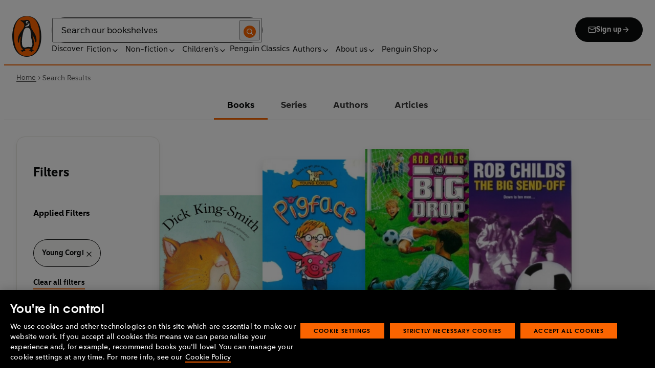

--- FILE ---
content_type: text/html; charset=utf-8
request_url: https://www.penguin.co.uk/search-results?tab=books&imprint=Young+Corgi
body_size: 87833
content:
<!DOCTYPE html><html lang="en"><head><meta charSet="utf-8"/><meta name="viewport" content="width=device-width"/><title>Search Results</title><meta name="robots" content="noindex"/><link href="https://www.penguin.co.uk/search-results" rel="canonical"/><meta name="twitter:card" content="summary"/><link rel="preload" href="/fonts/Avenir-Next-LT-W01-Regular.woff2" as="font" type="font/woff2" crossorigin="anonymous"/><link rel="preload" href="/fonts/Avenir-Next-LT-W01-Medium.woff2" as="font" type="font/woff2" crossorigin="anonymous"/><link rel="preload" href="/fonts/Avenir-Next-LT-W01-Demi-Bold.woff2" as="font" type="font/woff2" crossorigin="anonymous"/><link rel="preload" href="/fonts/ITC-Avant-Garde-Gothic-W01-Medium.woff2" as="font" type="font/woff2" crossorigin="anonymous"/><link rel="preload" href="/fonts/ITC-Avant-Garde-Gothic-W01-Demi-Bold.woff2" as="font" type="font/woff2" crossorigin="anonymous"/><link rel="apple-touch-icon" sizes="180x180" href="/apple-touch-icon.png"/><link rel="icon" type="image/png" sizes="32x32" href="/favicon-32x32.png"/><link rel="icon" type="image/png" sizes="16x16" href="/favicon-16x16.png"/><link rel="manifest" href="/site.webmanifest" crossorigin="use-credentials"/><meta name="next-head-count" content="15"/><link data-next-font="" rel="preconnect" href="/" crossorigin="anonymous"/><script id="script-alloy-prehiding" data-nscript="beforeInteractive">!function(e,a,n,t){var i=e.head;if(i){if (a) return;var o=e.createElement('style');o.id='alloy-prehiding',o.innerText=n,i.appendChild(o),setTimeout(function(){o.parentNode&&o.parentNode.removeChild(o)},t)}}(document, document.location.href.indexOf('adobe_authoring_enabled') !== -1, '.personalization-container { opacity: 0 !important }', 3000);</script><link rel="preload" href="/_next/static/css/6801c10005d8b73a.css" as="style"/><link rel="stylesheet" href="/_next/static/css/6801c10005d8b73a.css" data-n-g=""/><link rel="preload" href="/_next/static/css/2b19a3ea482e879e.css" as="style"/><link rel="stylesheet" href="/_next/static/css/2b19a3ea482e879e.css" data-n-p=""/><link rel="preload" href="/_next/static/css/815f58dbc43dca5c.css" as="style"/><link rel="stylesheet" href="/_next/static/css/815f58dbc43dca5c.css" data-n-p=""/><link rel="preload" href="/_next/static/css/8cabc6ee0011d892.css" as="style"/><link rel="stylesheet" href="/_next/static/css/8cabc6ee0011d892.css" data-n-p=""/><noscript data-n-css=""></noscript><script defer="" nomodule="" src="/_next/static/chunks/polyfills-42372ed130431b0a.js"></script><script id="script-OtAutoBlock" src="https://cdn-ukwest.onetrust.com/consent/019adf71-9a5d-7b26-a54e-844548020da6/OtAutoBlock.js" defer="" data-nscript="beforeInteractive"></script><script id="script-otSDKStub" src="https://cdn-ukwest.onetrust.com/scripttemplates/otSDKStub.js" data-domain-script="019adf71-9a5d-7b26-a54e-844548020da6" defer="" data-nscript="beforeInteractive"></script><script id="script-new-relic-monitoring" src="/newrelicmonitoring.min.js" defer="" data-nscript="beforeInteractive"></script><script id="last-event-service-script" src="https://www.everestjs.net/static/le/last-event-tag-latest.min.js" defer="" data-nscript="beforeInteractive">
          if(&quot;undefined&quot; != typeof AdCloudEvent)
          stitchId = AdCloudEvent(&quot;16C821ED5433E9ED0A4C98A1@AdobeOrg&quot;, &quot;randomhouseglobalprod&quot;).generateRandomId();
        </script><script src="/_next/static/chunks/webpack-1f6df0d317deb43e.js" defer=""></script><script src="/_next/static/chunks/framework-945b357d4a851f4b.js" defer=""></script><script src="/_next/static/chunks/main-263dcd96f5202c52.js" defer=""></script><script src="/_next/static/chunks/pages/_app-c2d3a71701e98725.js" defer=""></script><script src="/_next/static/chunks/1219-4b7f22c858ea7567.js" defer=""></script><script src="/_next/static/chunks/7628-c78acbafb70d68d1.js" defer=""></script><script src="/_next/static/chunks/8837-2dd78f5dc77f1e8d.js" defer=""></script><script src="/_next/static/chunks/5300-cea317c7f19fedb1.js" defer=""></script><script src="/_next/static/chunks/6080-f4ea9c81d1cb707c.js" defer=""></script><script src="/_next/static/chunks/8205-c5b35f0a895b72dd.js" defer=""></script><script src="/_next/static/chunks/pages/search-results-0cdcd86b596ffda0.js" defer=""></script><script src="/_next/static/6HMH-dL1I2agWXcr6y0EM/_buildManifest.js" defer=""></script><script src="/_next/static/6HMH-dL1I2agWXcr6y0EM/_ssgManifest.js" defer=""></script></head><body><div id="__next"><div class="is-brand-penguin" aria-hidden="false" tabindex="0"><a class="skip-link" href="/search-results?tab=books&amp;imprint=Young%20Corgi#main">Skip to Content</a><header class="Page_header__n_TzP SiteHeader_wrapper__FJMJ3"><div class="SiteHeader_container__SWf9N container_full__wdr7R"><a class="SiteHeader_logo__rW1jl theme_focus__EXHhZ" tabindex="0" aria-label="Home" role="link" data-track-exclude="true" href="/"><svg fill="none" viewBox="0 0 67 95" xmlns="http://www.w3.org/2000/svg" xmlns:xlink="http://www.w3.org/1999/xlink" role="img" focusable="false" aria-hidden="true"><title>Penguin Logo</title><mask id="logo-penguin_svg__a" height="95" maskUnits="userSpaceOnUse" width="67" x="0" y="0"><path clip-rule="evenodd" d="m0 .558594h66.7984v94.008406h-66.7984z" fill="#fff" fill-rule="evenodd"></path></mask><g mask="url(#logo-penguin_svg__a)"><path clip-rule="evenodd" d="m33.3186.558669c-31.97969.066441-33.3314149 39.947031-33.31857324 47.269631.04075834 22.2233 9.09245324 46.7878 33.48997324 46.7386 24.3902-.0458 33.3464-24.7967 33.3085-47.0189-.0145-7.3248-1.5064-47.052423-33.4799-46.989331" fill="#1c1c1b" fill-rule="evenodd"></path></g><g clip-rule="evenodd" fill-rule="evenodd"><path d="m33.4897 93.2297c-23.172.0474-29.42754-24.5974-29.46774-45.7069-.01284-6.9568-1.18478-45.80227 29.19134-45.86257 30.3745-.06198 29.5381 38.98727 29.561 45.94577.0379 21.1179-6.1071 45.5868-29.2846 45.6237" fill="#1c1c1b"></path><path d="m33.4897 93.2297c-23.172.0474-29.42754-24.5974-29.46774-45.7069-.01284-6.9568-1.18478-45.80227 29.19134-45.86257 30.3745-.06198 29.5381 38.98727 29.561 45.94577.0379 21.1179-6.1071 45.5868-29.2846 45.6237" fill="#ff6401"></path><path d="m48.7713 36.896c-2.7196-4.3411-6.5414-9.4655-6.9685-14.7339-.2663-3.3103-.0715-7.0093-2.2981-9.7368-.6499-.7995-1.5606-1.5298-2.4684-2.001-.9754-.50588-2.2205-.8286-3.3243-.8286-1.0329 0-2.072.16136-3.0591.4601-1.1725.3534-2.3339.771-3.551.9419-1.4098.1965-2.5438.1256-3.9173-.1798-.8191-.1831-1.0441-.2473-1.8632-.4243-.4522-.0983-1.6783-.45452-2.0691-.0721-.9241.9269 1.0357 2.0469 1.6242 2.4645 1.2841.9313 1.8145 1.2423 3.039 2.2948 1.651 1.436 2.9642 3.1451 3.47 5.2835.1429.6158.1915 1.2428.1971 1.8832.1228 9.2321-15.2872 18.2972-15.0767 34.6508.0715 5.7849 3.1591 6.7346 3.1217 3.5286-.0542-3.8089 1.2986-7.9233 2.7006-11.4547.325-.8158 1.3612-1.0614 1.129.3534-.3613 2.2389-1.2814 6.1143-1.1954 12.4318.0139 1.5243.1111 3.0619.3249 4.5778.1798 1.2094.4456 2.4142.7962 3.5962.297.9905.6829 1.9447 1.1613 2.8554.3892.7196.8364 1.4075 1.3641 2.0312.5142.6141 1.0686 1.0658 1.6906 1.5533.3612.2886.7699.5376.9441.9977.2513.6605-.6019.9291-1.0468 1.134-.4908.2205-.9202.4678-1.3842.6945-.6649.3227-1.3271.6706-1.9748 1.0263-.3964.2278-.8486.3612-1.2328.6281-.3796.2456-.5739.6599.0229.7481.268.0514.5583-.0251.8392-.0402.4651-.0145.9642-.0798 1.4092.0916.6041.2384.574.8169.5969 1.3791.0251.6119.4444.8096.9899.6611.6214-.1765 1.0586-.6589 1.5432-1.062.3546-.297.7449-.6041 1.153-.8135.8336-.4159 1.8269-.2764 2.7224-.2334.4942.0263 1.1954.2373 1.5985-.1658.4104-.4165.1134-1.1211-.0686-1.575-.1681-.4361-.3786-.8537-.5935-1.268-.1-.1899-.2373-.359-.3222-.555-.3451-.8062 2.4561-1.412 2.8598-1.5298 1.364-.3635 2.79-.6885 4.1914-.7985 1.3355-.1178 2.8062-.1256 4.0635.3959.5422.2256.9821.6097 1.3389 1.0642.2055.2484.6711 1.0011.2563 1.3076-.6471.4735-1.3205.8833-1.9436 1.3836-.3992.3076-.7811.6303-1.1211 1.0167-.2535.2814-.3222.7872.1921.7554.6811-.0313 1.3634-.0687 2.039-.072.4858-.0023 1.0111.067 1.4221.3428.665.4545.8107 1.4249 1.5639 1.7956.2077.105.4651.105.6901.0363.4941-.1536.7219-.665.9882-1.0642.2451-.3557.4908-.7135.8822-.9291.2412-.1323.5187-.1837.7956-.1837.4964 0 .9955.009 1.4919.0603.3936.0514.9285.2334 1.2763-.0318.6555-.5103-1.0736-1.6465-1.4215-1.8659-.7878-.4914-1.9145-1.0106-2.1624-2.0257-.2836-1.1909.2965-2.4321.8006-3.4801.5254-1.1122 1.2412-2.1306 1.6471-3.3008.3847-1.0709.6711-2.1865.8342-3.3193.8632-6.1841-.5751-12.7657-2.3785-18.6696-.2161-.7063-.4869-1.4103-.7013-2.1166-.3121-1.1156.7699-1.3796 1.3244-.297.5276 1.0468 3.9893 7.7016 5.0021 12.6468.637 3.1573 3.0116 3.2824 2.9424-2.3126-.0921-8.1115-3.1473-13.9695-6.8977-19.9314" fill="#1c1c1b"></path><path d="m45.9142 61.3073c.4193 4.0809.8716 11.1209-4.1115 11.3599-1.3205.0631-2.9626-.8604-5.4086-.6957-4.1495.2853-5.3851 1.8754-8.7753 1.2669-1.9425-.3445-3.3752-1.4417-4.1914-3.3216-.9258-2.1395-1.005-4.5627-1.1536-6.8602-.1563-2.565-.1563-5.1518-.0055-7.7195.1144-1.8554.3076-3.7068.5533-5.5532.4059-3.0625 1.0563-6.0842 1.7548-9.0902.6114-2.6482 1.2535-5.3042 2.3975-7.7927.8392-1.8146 2.0842-3.5638 3.9323-4.4896 2.0134-1.0066 4.8318-1.0809 6.8128-.0681 4.4851 2.3004 4.3746 7.6531 4.5175 12.0025.1133 3.3506.5276 6.7927 1.1362 10.088.6639 3.6621 2.1546 7.1483 2.5415 10.8735" fill="#fff"></path><path d="m38.6603 16.4264c.919 1.0754.862 5.5158-.6444 7.0535-.8771.9017-2.3667 1.0184-3.5387 1.1853-1.2987.1843-2.5689.4701-3.8502.7895-1.2206.2976-1.1357-.9922.0379-1.9151 1.7549-1.3752 6.1584-1.9854 7.2198-7.1132.0369-.1943.2513-.6141.7756 0" fill="#fff"></path><path d="m32.2771 17.59c1.2261.7995 2.9815.2825 3.915-1.1558.9336-1.4382.6957-3.25-.5371-4.0501-1.2289-.7951-2.9871-.2792-3.9234 1.1569-.9307 1.4299-.6879 3.2467.5455 4.049" fill="#fff"></path><path d="m33.4357 14.7944c.4534-.6751 1.2669-.9224 1.809-.555.5327.3685.5969 1.2104.1363 1.8877-.4584.6728-1.2663.9212-1.8035.5561-.5427-.3707-.6018-1.2161-.1418-1.8888" fill="#1c1c1b"></path></g></svg></a><div class="SiteHeader_right-wrapper__Hb_4M"><div class="SiteHeader_search-bar__HTc_Q"><div class="SiteHeader_form-wrapper__uz6FD"><div class="SiteHeader_form-inner-wrapper__hV26U"><form class="SiteHeader_form__oAJsD" name="search-form" action="/search-results" method="GET"><label class="screen-reader-text" for="header-search-input">Search</label><input class="SiteHeader_input__h7Dj2" id="header-search-input" type="search" autoCorrect="off" autoCapitalize="none" spellcheck="false" name="q" placeholder="Search our bookshelves" aria-autocomplete="list" aria-haspopup="true" aria-controls="search-dropdown" value=""/><button type="submit" class="SiteHeader_search-icon__EIDe1" aria-label="Search"><svg width="40" height="40" viewBox="0 0 40 40" fill="none" xmlns="http://www.w3.org/2000/svg" focusable="false" aria-hidden="true"><circle cx="20" cy="20" r="20" fill="#FA6400"></circle><path fill-rule="evenodd" clip-rule="evenodd" d="M19 12a7 7 0 1 0 4.856 12.041 1 1 0 0 1 .185-.185A7 7 0 0 0 19 12m7.032 12.618A9 9 0 1 0 19 28a8.96 8.96 0 0 0 5.618-1.968l3.675 3.675a1 1 0 0 0 1.414-1.414z" fill="#fff"></path></svg></button></form></div></div><a class="SiteHeader_signup-icon-button__IFKJx" tabindex="0" aria-label="Signup" role="link" href="/discover/newsletters/penguin"><svg width="16" height="16" viewBox="0 0 16 16" fill="none" xmlns="http://www.w3.org/2000/svg" focusable="false" aria-hidden="true"><path fill-rule="evenodd" clip-rule="evenodd" d="m2.071 3.703 5.93 4.15 5.928-4.15a.67.67 0 0 0-.596-.37H2.667a.67.67 0 0 0-.596.37m11.93 1.577-5.62 3.933a.67.67 0 0 1-.764 0L2 5.28V12a.67.67 0 0 0 .667.667h10.666A.67.67 0 0 0 14 12zM.666 4c0-1.102.898-2 2-2h10.666c1.102 0 2 .898 2 2v8c0 1.101-.898 2-2 2H2.667c-1.102 0-2-.899-2-2z" fill="#fff"></path></svg> <!-- -->Sign up<svg width="16" height="16" viewBox="0 0 16 16" fill="none" xmlns="http://www.w3.org/2000/svg" focusable="false" aria-hidden="true"><path fill-rule="evenodd" clip-rule="evenodd" d="M7.529 2.862c.26-.26.682-.26.942 0l4.667 4.667c.26.26.26.682 0 .942l-4.667 4.667a.667.667 0 1 1-.942-.943l3.528-3.528H3.333a.667.667 0 0 1 0-1.334h7.724L7.53 3.805a.667.667 0 0 1 0-.943" fill="currentColor"></path></svg></a></div><nav aria-label="Main" class="Nav_nav__6Jhmc"><a class="Nav_menu-button__FfaoR theme_focus__EXHhZ" type="button" aria-label="Signup" href="/discover/newsletters/penguin"><svg width="16" height="16" viewBox="0 0 16 16" fill="none" xmlns="http://www.w3.org/2000/svg" focusable="false" aria-hidden="true"><path fill-rule="evenodd" clip-rule="evenodd" d="m2.071 3.703 5.93 4.15 5.928-4.15a.67.67 0 0 0-.596-.37H2.667a.67.67 0 0 0-.596.37m11.93 1.577-5.62 3.933a.67.67 0 0 1-.764 0L2 5.28V12a.67.67 0 0 0 .667.667h10.666A.67.67 0 0 0 14 12zM.666 4c0-1.102.898-2 2-2h10.666c1.102 0 2 .898 2 2v8c0 1.101-.898 2-2 2H2.667c-1.102 0-2-.899-2-2z" fill="#fff"></path></svg><div class="Nav_menu-text__ENsQq">Sign up</div></a><button type="button" aria-label="Menu" aria-expanded="false" class="Nav_menu-button__FfaoR theme_focus__EXHhZ"><svg width="25" height="24" viewBox="0 0 25 24" fill="none" xmlns="http://www.w3.org/2000/svg" focusable="false" aria-hidden="true"><path fill-rule="evenodd" clip-rule="evenodd" d="M2.5 6a1 1 0 0 1 1-1h18a1 1 0 1 1 0 2h-18a1 1 0 0 1-1-1m0 6a1 1 0 0 1 1-1h18a1 1 0 1 1 0 2h-18a1 1 0 0 1-1-1m0 6a1 1 0 0 1 1-1h18a1 1 0 1 1 0 2h-18a1 1 0 0 1-1-1" fill="#3B3B3B"></path></svg><div class="Nav_menu-text__ENsQq">Menu</div></button><ul role="list" class="Nav_menu__kBa6x" aria-hidden="true"><li class="NavItem_root__CjezV"><a class="NavItem_nav-item__UhNYV class-one class-two" id="cG9zdDozMzMyMg" data-track-exclude="true" href="/discover">Discover</a></li><li class="NavItem_root__CjezV"><button type="button" class="NavItem_nav-item__UhNYV" aria-expanded="false" id="cG9zdDo3ODg0OA" aria-label="Fiction"><span class="">Fiction</span><svg width="16" height="16" viewBox="0 0 16 16" fill="none" xmlns="http://www.w3.org/2000/svg" focusable="false" aria-hidden="true"><path fill-rule="evenodd" clip-rule="evenodd" d="M7.529 2.862c.26-.26.682-.26.942 0l4.667 4.667c.26.26.26.682 0 .942l-4.667 4.667a.667.667 0 1 1-.942-.943l3.528-3.528H3.333a.667.667 0 0 1 0-1.334h7.724L7.53 3.805a.667.667 0 0 1 0-.943" fill="currentColor"></path></svg><div class="NavItem_chevron-icon__JiWH1 "><svg width="16" height="16" viewBox="0 0 16 16" fill="none" xmlns="http://www.w3.org/2000/svg" focusable="false" aria-hidden="true"><path fill-rule="evenodd" clip-rule="evenodd" d="M7.529 5.529c.26-.26.682-.26.942 0l4 4a.667.667 0 1 1-.943.942L8 6.943 4.47 10.47a.667.667 0 1 1-.942-.942z" fill="#0B0C0C"></path></svg></div></button></li><li class="NavItem_root__CjezV"><button type="button" class="NavItem_nav-item__UhNYV" aria-expanded="false" id="cG9zdDo3ODc5Mw" aria-label="Non-fiction"><span class="">Non-fiction</span><svg width="16" height="16" viewBox="0 0 16 16" fill="none" xmlns="http://www.w3.org/2000/svg" focusable="false" aria-hidden="true"><path fill-rule="evenodd" clip-rule="evenodd" d="M7.529 2.862c.26-.26.682-.26.942 0l4.667 4.667c.26.26.26.682 0 .942l-4.667 4.667a.667.667 0 1 1-.942-.943l3.528-3.528H3.333a.667.667 0 0 1 0-1.334h7.724L7.53 3.805a.667.667 0 0 1 0-.943" fill="currentColor"></path></svg><div class="NavItem_chevron-icon__JiWH1 "><svg width="16" height="16" viewBox="0 0 16 16" fill="none" xmlns="http://www.w3.org/2000/svg" focusable="false" aria-hidden="true"><path fill-rule="evenodd" clip-rule="evenodd" d="M7.529 5.529c.26-.26.682-.26.942 0l4 4a.667.667 0 1 1-.943.942L8 6.943 4.47 10.47a.667.667 0 1 1-.942-.942z" fill="#0B0C0C"></path></svg></div></button></li><li class="NavItem_root__CjezV"><button type="button" class="NavItem_nav-item__UhNYV" aria-expanded="false" id="cG9zdDo3ODgwNg" aria-label="Children&#x27;s"><span class="">Children's</span><svg width="16" height="16" viewBox="0 0 16 16" fill="none" xmlns="http://www.w3.org/2000/svg" focusable="false" aria-hidden="true"><path fill-rule="evenodd" clip-rule="evenodd" d="M7.529 2.862c.26-.26.682-.26.942 0l4.667 4.667c.26.26.26.682 0 .942l-4.667 4.667a.667.667 0 1 1-.942-.943l3.528-3.528H3.333a.667.667 0 0 1 0-1.334h7.724L7.53 3.805a.667.667 0 0 1 0-.943" fill="currentColor"></path></svg><div class="NavItem_chevron-icon__JiWH1 "><svg width="16" height="16" viewBox="0 0 16 16" fill="none" xmlns="http://www.w3.org/2000/svg" focusable="false" aria-hidden="true"><path fill-rule="evenodd" clip-rule="evenodd" d="M7.529 5.529c.26-.26.682-.26.942 0l4 4a.667.667 0 1 1-.943.942L8 6.943 4.47 10.47a.667.667 0 1 1-.942-.942z" fill="#0B0C0C"></path></svg></div></button></li><li class="NavItem_root__CjezV"><a class="NavItem_nav-item__UhNYV" id="cG9zdDo4MTIyNA" data-track-exclude="true" href="/penguin-classics">Penguin Classics</a></li><li class="NavItem_root__CjezV"><button type="button" class="NavItem_nav-item__UhNYV" aria-expanded="false" id="cG9zdDozMzM2NA" aria-label="Authors"><span class="">Authors</span><svg width="16" height="16" viewBox="0 0 16 16" fill="none" xmlns="http://www.w3.org/2000/svg" focusable="false" aria-hidden="true"><path fill-rule="evenodd" clip-rule="evenodd" d="M7.529 2.862c.26-.26.682-.26.942 0l4.667 4.667c.26.26.26.682 0 .942l-4.667 4.667a.667.667 0 1 1-.942-.943l3.528-3.528H3.333a.667.667 0 0 1 0-1.334h7.724L7.53 3.805a.667.667 0 0 1 0-.943" fill="currentColor"></path></svg><div class="NavItem_chevron-icon__JiWH1 "><svg width="16" height="16" viewBox="0 0 16 16" fill="none" xmlns="http://www.w3.org/2000/svg" focusable="false" aria-hidden="true"><path fill-rule="evenodd" clip-rule="evenodd" d="M7.529 5.529c.26-.26.682-.26.942 0l4 4a.667.667 0 1 1-.943.942L8 6.943 4.47 10.47a.667.667 0 1 1-.942-.942z" fill="#0B0C0C"></path></svg></div></button></li><li class="NavItem_root__CjezV"><button type="button" class="NavItem_nav-item__UhNYV" aria-expanded="false" id="cG9zdDozMzM4Mw" aria-label="About us"><span class="">About us</span><svg width="16" height="16" viewBox="0 0 16 16" fill="none" xmlns="http://www.w3.org/2000/svg" focusable="false" aria-hidden="true"><path fill-rule="evenodd" clip-rule="evenodd" d="M7.529 2.862c.26-.26.682-.26.942 0l4.667 4.667c.26.26.26.682 0 .942l-4.667 4.667a.667.667 0 1 1-.942-.943l3.528-3.528H3.333a.667.667 0 0 1 0-1.334h7.724L7.53 3.805a.667.667 0 0 1 0-.943" fill="currentColor"></path></svg><div class="NavItem_chevron-icon__JiWH1 "><svg width="16" height="16" viewBox="0 0 16 16" fill="none" xmlns="http://www.w3.org/2000/svg" focusable="false" aria-hidden="true"><path fill-rule="evenodd" clip-rule="evenodd" d="M7.529 5.529c.26-.26.682-.26.942 0l4 4a.667.667 0 1 1-.943.942L8 6.943 4.47 10.47a.667.667 0 1 1-.942-.942z" fill="#0B0C0C"></path></svg></div></button></li><li class="NavItem_root__CjezV"><button type="button" class="NavItem_nav-item__UhNYV" aria-expanded="false" id="cG9zdDozMzQyNA" aria-label="Penguin Shop"><span class="">Penguin Shop</span><svg width="16" height="16" viewBox="0 0 16 16" fill="none" xmlns="http://www.w3.org/2000/svg" focusable="false" aria-hidden="true"><path fill-rule="evenodd" clip-rule="evenodd" d="M7.529 2.862c.26-.26.682-.26.942 0l4.667 4.667c.26.26.26.682 0 .942l-4.667 4.667a.667.667 0 1 1-.942-.943l3.528-3.528H3.333a.667.667 0 0 1 0-1.334h7.724L7.53 3.805a.667.667 0 0 1 0-.943" fill="currentColor"></path></svg><div class="NavItem_chevron-icon__JiWH1 "><svg width="16" height="16" viewBox="0 0 16 16" fill="none" xmlns="http://www.w3.org/2000/svg" focusable="false" aria-hidden="true"><path fill-rule="evenodd" clip-rule="evenodd" d="M7.529 5.529c.26-.26.682-.26.942 0l4 4a.667.667 0 1 1-.943.942L8 6.943 4.47 10.47a.667.667 0 1 1-.942-.942z" fill="#0B0C0C"></path></svg></div></button></li></ul></nav></div></div><div class="SiteHeader_mobile-menu__5_qK1"><div class="container-wrapper SiteHeader_container-wrapper__B5_qv"><div class="SiteHeader_form-wrapper__uz6FD"><div class="SiteHeader_form-inner-wrapper__hV26U"><form class="SiteHeader_form__oAJsD" name="search-form" action="/search-results" method="GET"><label class="screen-reader-text" for="header-search-input">Search</label><input class="SiteHeader_input__h7Dj2" id="header-search-input" type="search" autoCorrect="off" autoCapitalize="none" spellcheck="false" name="q" placeholder="Search our bookshelves" aria-autocomplete="list" aria-haspopup="true" aria-controls="search-dropdown" value=""/><button type="submit" class="SiteHeader_search-icon__EIDe1" aria-label="Search"><svg width="40" height="40" viewBox="0 0 40 40" fill="none" xmlns="http://www.w3.org/2000/svg" focusable="false" aria-hidden="true"><circle cx="20" cy="20" r="20" fill="#FA6400"></circle><path fill-rule="evenodd" clip-rule="evenodd" d="M19 12a7 7 0 1 0 4.856 12.041 1 1 0 0 1 .185-.185A7 7 0 0 0 19 12m7.032 12.618A9 9 0 1 0 19 28a8.96 8.96 0 0 0 5.618-1.968l3.675 3.675a1 1 0 0 0 1.414-1.414z" fill="#fff"></path></svg></button></form></div></div></div></div></header><section class="BreadCrumbs_wrapper__cVI34 fullwidth-wrapper"><div class="container-wrapper"><ul class="BreadCrumbs_list__WUOzs" role="list"><li><a class="BreadCrumbs_hoverlink__sMwxy" href="/">Home</a></li><li class="BreadCrumbs_separator__cqhe7"><svg width="12" height="13" viewBox="0 0 12 13" fill="none" xmlns="http://www.w3.org/2000/svg" focusable="false" aria-hidden="true" class="BreadCrumbs_arrow-left__7Gjc6"><path fill-rule="evenodd" clip-rule="evenodd" d="M4.146 3.566a.5.5 0 0 1 .708 0l3 3a.5.5 0 0 1 0 .708l-3 3a.5.5 0 0 1-.708-.708L6.793 6.92 4.146 4.274a.5.5 0 0 1 0-.708" fill="#4D4D4D"></path></svg></li><li><span class="">Search Results</span></li></ul></div><script type="application/ld+json">{"@context":"https://schema.org","@type":"BreadcrumbList","itemListElement":[{"@type":"ListItem","position":1,"name":"Home","item":"https://www.penguin.co.uk/"},{"@type":"ListItem","position":2,"name":"Search Results","item":"https://www.penguin.co.uk/search-results"}]}</script></section><main id="main" class="prh-page-template Page_main__2fhwn"><div><div class="search-results_container__rMHzW"><div class="Tabs_tabs__dWJco" data-rttabs="true"><ul class="Tabs_tab-list__RDx_i theme_tab-list__xvXyU" role="tablist"><li class="Tabs_tab__cN0lF theme_tab__ZSh5f theme_tab-indicator__tMwGb react-tabs__tab--selected" role="tab" id="react-tabs-0" aria-selected="true" aria-disabled="false" aria-controls="react-tabs-1" tabindex="0" data-rttab="true"><span class="">Books</span></li><li class="Tabs_tab__cN0lF theme_tab__ZSh5f theme_tab-indicator__tMwGb" role="tab" id="react-tabs-2" aria-selected="false" aria-disabled="false" aria-controls="react-tabs-3" data-rttab="true"><span class="">Series</span></li><li class="Tabs_tab__cN0lF theme_tab__ZSh5f theme_tab-indicator__tMwGb" role="tab" id="react-tabs-4" aria-selected="false" aria-disabled="false" aria-controls="react-tabs-5" data-rttab="true"><span class="">Authors</span></li><li class="Tabs_tab__cN0lF theme_tab__ZSh5f theme_tab-indicator__tMwGb" role="tab" id="react-tabs-6" aria-selected="false" aria-disabled="false" aria-controls="react-tabs-7" data-rttab="true"><span class="">Articles</span></li></ul><div class="Tabs_tab-container__huU88 container-wrapper"><div class="Tabs_tab-panel__QNTKC Tabs_tab-panel--selected__IkmQk" role="tabpanel" id="react-tabs-1" aria-labelledby="react-tabs-0"><div class="SearchTab_grid__UzsS7"><div class="SearchSidebar_wrapper___d1bi SearchTab_facets__k_MIo"><div class="SearchSidebar_inner__aLD0z"><div class="SearchSidebar_content__yPkz_"><div class="SearchSidebar_header__OHOBU"><h2 class="SearchSidebar_heading__RLIe1">Filters</h2></div><div class="SidebarSection_wrapper__jlxyj"><div class="SidebarSection_title__JiALf SidebarSection_open__HRdB4"><h2 class="SidebarSection_heading__bIVVn">Category</h2><svg width="16" height="16" viewBox="0 0 16 16" fill="none" xmlns="http://www.w3.org/2000/svg" focusable="false" aria-hidden="true" class="SidebarSection_icon__d_tQn"><path fill-rule="evenodd" clip-rule="evenodd" d="M3.53 5.529c.26-.26.682-.26.942 0l3.529 3.528 3.528-3.528a.667.667 0 0 1 .943.943l-4 4a.667.667 0 0 1-.943 0l-4-4a.667.667 0 0 1 0-.943" fill="currentColor"></path></svg></div><div class="SidebarSection_child-content__r4PWq SidebarSection_open__HRdB4"><ul role="list" class="SearchFacetGroup_links__ZfBs9 text_sidebarlist__kbeHr"><li class="SearchFacetGroup_list-item__rpGWz"><a aria-current="false" class="SearchFacet_label___GNbK SearchFacet_link__v5cBR" href="/search-results?tab=books&amp;imprint=Young+Corgi&amp;categoryLabel=PW-100000"><span class="">Fiction</span><span class="SearchFacet_count__QtzfD">&nbsp;(2)</span></a></li><li class="SearchFacetGroup_list-item__rpGWz"><a aria-current="false" class="SearchFacet_label___GNbK SearchFacet_link__v5cBR" href="/search-results?tab=books&amp;imprint=Young+Corgi&amp;categoryLabel=PW-300000"><span class="">Children's</span><span class="SearchFacet_count__QtzfD">&nbsp;(72)</span></a></li></ul></div></div><div class="SidebarSection_wrapper__jlxyj"><div class="SidebarSection_title__JiALf SidebarSection_open__HRdB4"><h2 class="SidebarSection_heading__bIVVn">Age</h2><svg width="16" height="16" viewBox="0 0 16 16" fill="none" xmlns="http://www.w3.org/2000/svg" focusable="false" aria-hidden="true" class="SidebarSection_icon__d_tQn"><path fill-rule="evenodd" clip-rule="evenodd" d="M3.53 5.529c.26-.26.682-.26.942 0l3.529 3.528 3.528-3.528a.667.667 0 0 1 .943.943l-4 4a.667.667 0 0 1-.943 0l-4-4a.667.667 0 0 1 0-.943" fill="currentColor"></path></svg></div><div class="SidebarSection_child-content__r4PWq SidebarSection_open__HRdB4"><ul role="list" class="SearchFacetGroup_links__ZfBs9 text_sidebarlist__kbeHr"><li class="SearchFacetGroup_list-item__rpGWz"><a aria-current="false" class="SearchFacet_label___GNbK SearchFacet_link__v5cBR" href="/search-results?tab=books&amp;imprint=Young+Corgi&amp;ageRange=5-7+Years"><span class="">5-7 Years</span><span class="SearchFacet_count__QtzfD">&nbsp;(2)</span></a></li><li class="SearchFacetGroup_list-item__rpGWz"><a aria-current="false" class="SearchFacet_label___GNbK SearchFacet_link__v5cBR" href="/search-results?tab=books&amp;imprint=Young+Corgi&amp;ageRange=7-9+Years"><span class="">7-9 Years</span><span class="SearchFacet_count__QtzfD">&nbsp;(68)</span></a></li><li class="SearchFacetGroup_list-item__rpGWz"><a aria-current="false" class="SearchFacet_label___GNbK SearchFacet_link__v5cBR" href="/search-results?tab=books&amp;imprint=Young+Corgi&amp;ageRange=9-12+Years"><span class="">9-12 Years</span><span class="SearchFacet_count__QtzfD">&nbsp;(2)</span></a></li></ul></div></div><div class="SidebarSection_wrapper__jlxyj"><div class="SidebarSection_title__JiALf SidebarSection_open__HRdB4"><h2 class="SidebarSection_heading__bIVVn">Publication Date</h2><svg width="16" height="16" viewBox="0 0 16 16" fill="none" xmlns="http://www.w3.org/2000/svg" focusable="false" aria-hidden="true" class="SidebarSection_icon__d_tQn"><path fill-rule="evenodd" clip-rule="evenodd" d="M3.53 5.529c.26-.26.682-.26.942 0l3.529 3.528 3.528-3.528a.667.667 0 0 1 .943.943l-4 4a.667.667 0 0 1-.943 0l-4-4a.667.667 0 0 1 0-.943" fill="currentColor"></path></svg></div><div class="SidebarSection_child-content__r4PWq SidebarSection_open__HRdB4"><ul role="list" class="undefined"><li class="SearchFacetGroup_list-item__rpGWz"><label class="SearchFacet_input-wrapper__CVjp0 forms_control-wrapper__F_bio"><input type="radio" class="SearchFacet_input__sgFCd forms_control__h8aV_" name="publicationStatus" value="Published"/><span class="SearchFacet_fake-input__luDJ2 forms_fake-control__zJG12 SearchFacet_fake-input--radio__XXbum forms_fake-control--radio__SyaQC"></span><span class="SearchFacet_label___GNbK"><span class="">Published</span><span class="SearchFacet_count__QtzfD">&nbsp;(72)</span></span></label></li></ul></div></div><div class="SidebarSection_wrapper__jlxyj"><div class="SidebarSection_title__JiALf SidebarSection_open__HRdB4"><h2 class="SidebarSection_heading__bIVVn">Format</h2><svg width="16" height="16" viewBox="0 0 16 16" fill="none" xmlns="http://www.w3.org/2000/svg" focusable="false" aria-hidden="true" class="SidebarSection_icon__d_tQn"><path fill-rule="evenodd" clip-rule="evenodd" d="M3.53 5.529c.26-.26.682-.26.942 0l3.529 3.528 3.528-3.528a.667.667 0 0 1 .943.943l-4 4a.667.667 0 0 1-.943 0l-4-4a.667.667 0 0 1 0-.943" fill="currentColor"></path></svg></div><div class="SidebarSection_child-content__r4PWq SidebarSection_open__HRdB4"><ul role="list" class="undefined"><li class="SearchFacetGroup_list-item__rpGWz"><label class="SearchFacet_input-wrapper__CVjp0 forms_control-wrapper__F_bio"><input type="checkbox" class="SearchFacet_input__sgFCd forms_control__h8aV_" name="format" value="Paperback"/><span class="SearchFacet_fake-input__luDJ2 forms_fake-control__zJG12 SearchFacet_fake-input--checkbox__O42ib forms_fake-control--checkbox__dygr9"></span><span class="SearchFacet_label___GNbK"><span class="">Paperback</span><span class="SearchFacet_count__QtzfD">&nbsp;(72)</span></span></label></li><li class="SearchFacetGroup_list-item__rpGWz"><label class="SearchFacet_input-wrapper__CVjp0 forms_control-wrapper__F_bio"><input type="checkbox" class="SearchFacet_input__sgFCd forms_control__h8aV_" name="format" value="Ebook"/><span class="SearchFacet_fake-input__luDJ2 forms_fake-control__zJG12 SearchFacet_fake-input--checkbox__O42ib forms_fake-control--checkbox__dygr9"></span><span class="SearchFacet_label___GNbK"><span class="">Ebook</span><span class="SearchFacet_count__QtzfD">&nbsp;(56)</span></span></label></li><li class="SearchFacetGroup_list-item__rpGWz"><label class="SearchFacet_input-wrapper__CVjp0 forms_control-wrapper__F_bio"><input type="checkbox" class="SearchFacet_input__sgFCd forms_control__h8aV_" name="format" value="Audio Download"/><span class="SearchFacet_fake-input__luDJ2 forms_fake-control__zJG12 SearchFacet_fake-input--checkbox__O42ib forms_fake-control--checkbox__dygr9"></span><span class="SearchFacet_label___GNbK"><span class="">Audio Download</span><span class="SearchFacet_count__QtzfD">&nbsp;(3)</span></span></label></li></ul></div></div><div class="SidebarSection_wrapper__jlxyj"><div class="SidebarSection_title__JiALf SidebarSection_open__HRdB4"><h2 class="SidebarSection_heading__bIVVn">Series</h2><svg width="16" height="16" viewBox="0 0 16 16" fill="none" xmlns="http://www.w3.org/2000/svg" focusable="false" aria-hidden="true" class="SidebarSection_icon__d_tQn"><path fill-rule="evenodd" clip-rule="evenodd" d="M3.53 5.529c.26-.26.682-.26.942 0l3.529 3.528 3.528-3.528a.667.667 0 0 1 .943.943l-4 4a.667.667 0 0 1-.943 0l-4-4a.667.667 0 0 1 0-.943" fill="currentColor"></path></svg></div><div class="SidebarSection_child-content__r4PWq SidebarSection_open__HRdB4"><ul role="list" class="SearchFacetGroup_links__ZfBs9 text_sidebarlist__kbeHr"><li class="SearchFacetGroup_list-item__rpGWz"><a aria-current="false" class="SearchFacet_label___GNbK SearchFacet_link__v5cBR" href="/search-results?tab=books&amp;imprint=Young+Corgi&amp;series=Jack+Slater"><span class="">Jack Slater</span><span class="SearchFacet_count__QtzfD">&nbsp;(2)</span></a></li><li class="SearchFacetGroup_list-item__rpGWz"><a aria-current="false" class="SearchFacet_label___GNbK SearchFacet_link__v5cBR" href="/search-results?tab=books&amp;imprint=Young+Corgi&amp;series=Princess+Poppy+Fiction"><span class="">Princess Poppy Fiction</span><span class="SearchFacet_count__QtzfD">&nbsp;(8)</span></a></li><li class="SearchFacetGroup_list-item__rpGWz"><a aria-current="false" class="SearchFacet_label___GNbK SearchFacet_link__v5cBR" href="/search-results?tab=books&amp;imprint=Young+Corgi&amp;series=Zeus"><span class="">Zeus</span><span class="SearchFacet_count__QtzfD">&nbsp;(3)</span></a></li></ul></div></div><div class="SidebarSection_wrapper__jlxyj"><div class="SidebarSection_title__JiALf SidebarSection_open__HRdB4"><h2 class="SidebarSection_heading__bIVVn">Imprint</h2><svg width="16" height="16" viewBox="0 0 16 16" fill="none" xmlns="http://www.w3.org/2000/svg" focusable="false" aria-hidden="true" class="SidebarSection_icon__d_tQn"><path fill-rule="evenodd" clip-rule="evenodd" d="M3.53 5.529c.26-.26.682-.26.942 0l3.529 3.528 3.528-3.528a.667.667 0 0 1 .943.943l-4 4a.667.667 0 0 1-.943 0l-4-4a.667.667 0 0 1 0-.943" fill="currentColor"></path></svg></div><div class="SidebarSection_child-content__r4PWq SidebarSection_open__HRdB4"><ul role="list" class="SearchFacetGroup_links__ZfBs9 text_sidebarlist__kbeHr"><li class="SearchFacetGroup_list-item__rpGWz"><a aria-current="true" class="SearchFacet_label___GNbK SearchFacet_link__v5cBR SearchFacet_active__mianL" href="/search-results?tab=books&amp;imprint=Young+Corgi"><span class="">Young Corgi</span><span class="SearchFacet_count__QtzfD">&nbsp;(72)</span></a></li></ul></div></div></div></div></div><div class="SearchTab_grid-item-right__KW__R"><div class="BookShelf_bookshelf-wrapper__ZFAV5 article-block"><div class="heading-group head-icons"></div><div class="BookShelf_wrapper__WKpAI SearchTab_tab-bookshelf__HuhBN BookShelf_grid__0yo_K BookShelf_has-sidebar__Id_5B bookshelf-grid"><div class="BookCard_wrapper___AWCP"><a class="BookCard_link__xMxil" tabindex="0" href="/books/327252/the-catlady-by-dick-king-smith/9780552575454"><div class="BookCard_container__gLWBU"><div class="BookImage_wrapper__T6d1O BookCard_image__KFv1G undefined"><img alt="Book cover of The Catlady by Dick King-Smith" loading="lazy" width="208" height="250" decoding="async" data-nimg="1" style="color:transparent;width:100%;height:auto" srcSet="/_next/image?url=https%3A%2F%2Fcdn.penguin.co.uk%2Fdam-assets%2Fbooks%2F9780552575454%2F9780552575454-jacket-medium.jpg&amp;w=208&amp;q=100 1x, /_next/image?url=https%3A%2F%2Fcdn.penguin.co.uk%2Fdam-assets%2Fbooks%2F9780552575454%2F9780552575454-jacket-medium.jpg&amp;w=599&amp;q=100 2x" src="/_next/image?url=https%3A%2F%2Fcdn.penguin.co.uk%2Fdam-assets%2Fbooks%2F9780552575454%2F9780552575454-jacket-medium.jpg&amp;w=599&amp;q=100"/></div></div><div class="BookCard_caption__2lI8W undefined"><span class="BookCard_title__4OQ1m">The Catlady</span><span class="BookCard_authors__SiuPz"><span class="">Dick King-Smith</span></span></div></a></div><div class="BookCard_wrapper___AWCP"><a class="BookCard_link__xMxil" tabindex="0" href="/books/324588/pigface-by-catherine-robinson/9780552575010"><div class="BookCard_container__gLWBU"><div class="BookImage_wrapper__T6d1O BookCard_image__KFv1G undefined"><img alt="Book cover of Pigface by Catherine Robinson" loading="lazy" width="161" height="250" decoding="async" data-nimg="1" style="color:transparent;width:100%;height:auto" srcSet="/_next/image?url=https%3A%2F%2Fcdn.penguin.co.uk%2Fdam-assets%2Fbooks%2F9780552575010%2F9780552575010-jacket-medium.jpg&amp;w=180&amp;q=100 1x, /_next/image?url=https%3A%2F%2Fcdn.penguin.co.uk%2Fdam-assets%2Fbooks%2F9780552575010%2F9780552575010-jacket-medium.jpg&amp;w=379&amp;q=100 2x" src="/_next/image?url=https%3A%2F%2Fcdn.penguin.co.uk%2Fdam-assets%2Fbooks%2F9780552575010%2F9780552575010-jacket-medium.jpg&amp;w=379&amp;q=100"/></div></div><div class="BookCard_caption__2lI8W undefined"><span class="BookCard_title__4OQ1m">Pigface</span><span class="BookCard_authors__SiuPz"><span class="">Catherine Robinson</span></span></div></a></div><div class="BookCard_wrapper___AWCP"><a class="BookCard_link__xMxil" tabindex="0" href="/books/330600/the-big-drop-by-rob-childs/9780552574440"><div class="BookCard_container__gLWBU"><div class="BookImage_wrapper__T6d1O BookCard_image__KFv1G undefined"><img alt="Book cover of The Big Drop by Rob Childs" loading="lazy" width="151" height="250" decoding="async" data-nimg="1" style="color:transparent;width:100%;height:auto" srcSet="/_next/image?url=https%3A%2F%2Fcdn.penguin.co.uk%2Fdam-assets%2Fbooks%2F9780552574440%2F9780552574440-jacket-medium.jpg&amp;w=153&amp;q=100 1x, /_next/image?url=https%3A%2F%2Fcdn.penguin.co.uk%2Fdam-assets%2Fbooks%2F9780552574440%2F9780552574440-jacket-medium.jpg&amp;w=379&amp;q=100 2x" src="/_next/image?url=https%3A%2F%2Fcdn.penguin.co.uk%2Fdam-assets%2Fbooks%2F9780552574440%2F9780552574440-jacket-medium.jpg&amp;w=379&amp;q=100"/></div></div><div class="BookCard_caption__2lI8W undefined"><span class="BookCard_title__4OQ1m">The Big Drop</span><span class="BookCard_authors__SiuPz"><span class="">Rob Childs</span></span></div></a></div><div class="BookCard_wrapper___AWCP"><a class="BookCard_link__xMxil" tabindex="0" href="/books/330601/the-big-send-off-by-rob-childs/9780552574433"><div class="BookCard_container__gLWBU"><div class="BookImage_wrapper__T6d1O BookCard_image__KFv1G undefined"><img alt="Book cover of The Big Send-Off by Rob Childs" loading="lazy" width="162" height="250" decoding="async" data-nimg="1" style="color:transparent;width:100%;height:auto" srcSet="/_next/image?url=https%3A%2F%2Fcdn.penguin.co.uk%2Fdam-assets%2Fbooks%2F9780552574433%2F9780552574433-jacket-medium.jpg&amp;w=180&amp;q=100 1x, /_next/image?url=https%3A%2F%2Fcdn.penguin.co.uk%2Fdam-assets%2Fbooks%2F9780552574433%2F9780552574433-jacket-medium.jpg&amp;w=379&amp;q=100 2x" src="/_next/image?url=https%3A%2F%2Fcdn.penguin.co.uk%2Fdam-assets%2Fbooks%2F9780552574433%2F9780552574433-jacket-medium.jpg&amp;w=379&amp;q=100"/></div></div><div class="BookCard_caption__2lI8W undefined"><span class="BookCard_title__4OQ1m">The Big Send-Off</span><span class="BookCard_authors__SiuPz"><span class="">Rob Childs</span></span></div></a></div><div class="BookCard_wrapper___AWCP"><a class="BookCard_link__xMxil" tabindex="0" href="/books/330627/a-witch-in-the-classroom-by-potts-ghillian/9780552573689"><div class="BookCard_container__gLWBU"><div class="BookImage_wrapper__T6d1O BookCard_image__KFv1G undefined"><img alt="Book cover of A Witch In The Classroom! by Ghillian Potts" loading="lazy" width="160" height="250" decoding="async" data-nimg="1" style="color:transparent;width:100%;height:auto" srcSet="/_next/image?url=https%3A%2F%2Fcdn.penguin.co.uk%2Fdam-assets%2Fbooks%2F9780552573689%2F9780552573689-jacket-medium.jpg&amp;w=180&amp;q=100 1x, /_next/image?url=https%3A%2F%2Fcdn.penguin.co.uk%2Fdam-assets%2Fbooks%2F9780552573689%2F9780552573689-jacket-medium.jpg&amp;w=379&amp;q=100 2x" src="/_next/image?url=https%3A%2F%2Fcdn.penguin.co.uk%2Fdam-assets%2Fbooks%2F9780552573689%2F9780552573689-jacket-medium.jpg&amp;w=379&amp;q=100"/></div></div><div class="BookCard_caption__2lI8W undefined"><span class="BookCard_title__4OQ1m">A Witch In The Classroom!</span><span class="BookCard_authors__SiuPz"><span class="">Ghillian Potts</span></span></div></a></div><div class="BookCard_wrapper___AWCP"><a class="BookCard_link__xMxil" tabindex="0" href="/books/420597/princess-poppy-the-unicorn-foal-by-janey-louise-jones/9780552571463"><div class="BookCard_container__gLWBU"><div class="BookImage_wrapper__T6d1O BookCard_image__KFv1G undefined"><img alt="Book cover of Princess Poppy: The Unicorn Foal by Janey Louise Jones" loading="lazy" width="165" height="250" decoding="async" data-nimg="1" style="color:transparent;width:100%;height:auto" srcSet="/_next/image?url=https%3A%2F%2Fcdn.penguin.co.uk%2Fdam-assets%2Fbooks%2F9780552571463%2F9780552571463-jacket-medium.jpg&amp;w=180&amp;q=100 1x, /_next/image?url=https%3A%2F%2Fcdn.penguin.co.uk%2Fdam-assets%2Fbooks%2F9780552571463%2F9780552571463-jacket-medium.jpg&amp;w=379&amp;q=100 2x" src="/_next/image?url=https%3A%2F%2Fcdn.penguin.co.uk%2Fdam-assets%2Fbooks%2F9780552571463%2F9780552571463-jacket-medium.jpg&amp;w=379&amp;q=100"/></div></div><div class="BookCard_caption__2lI8W undefined"><span class="BookCard_title__4OQ1m">Princess Poppy: The Unicorn Foal</span><span class="BookCard_authors__SiuPz"><span class="">Janey Louise Jones</span></span></div></a></div><div class="BookCard_wrapper___AWCP"><a class="BookCard_link__xMxil" tabindex="0" href="/books/393100/ninnyhammer-by-dick-king-smith/9780552573214"><div class="BookCard_container__gLWBU"><div class="BookImage_wrapper__T6d1O BookCard_image__KFv1G undefined"><img alt="Book cover of Ninnyhammer by Dick King-Smith" loading="lazy" width="202" height="250" decoding="async" data-nimg="1" style="color:transparent;width:100%;height:auto" srcSet="/_next/image?url=https%3A%2F%2Fcdn.penguin.co.uk%2Fdam-assets%2Fbooks%2F9780552573214%2F9780552573214-jacket-medium.jpg&amp;w=208&amp;q=100 1x, /_next/image?url=https%3A%2F%2Fcdn.penguin.co.uk%2Fdam-assets%2Fbooks%2F9780552573214%2F9780552573214-jacket-medium.jpg&amp;w=599&amp;q=100 2x" src="/_next/image?url=https%3A%2F%2Fcdn.penguin.co.uk%2Fdam-assets%2Fbooks%2F9780552573214%2F9780552573214-jacket-medium.jpg&amp;w=599&amp;q=100"/></div></div><div class="BookCard_caption__2lI8W undefined"><span class="BookCard_title__4OQ1m">Ninnyhammer</span><span class="BookCard_authors__SiuPz"><span class="">Dick King-Smith</span></span></div></a></div><div class="BookCard_wrapper___AWCP"><a class="BookCard_link__xMxil" tabindex="0" href="/books/330481/the-big-chance-by-childsrob/9780552573313"><div class="BookCard_container__gLWBU"><div class="BookImage_wrapper__T6d1O BookCard_image__KFv1G undefined"><img alt="Book cover of The Big Chance by Rob Childs" loading="lazy" width="160" height="250" decoding="async" data-nimg="1" style="color:transparent;width:100%;height:auto" srcSet="/_next/image?url=https%3A%2F%2Fcdn.penguin.co.uk%2Fdam-assets%2Fbooks%2F9780552573313%2F9780552573313-jacket-medium.jpg&amp;w=180&amp;q=100 1x, /_next/image?url=https%3A%2F%2Fcdn.penguin.co.uk%2Fdam-assets%2Fbooks%2F9780552573313%2F9780552573313-jacket-medium.jpg&amp;w=379&amp;q=100 2x" src="/_next/image?url=https%3A%2F%2Fcdn.penguin.co.uk%2Fdam-assets%2Fbooks%2F9780552573313%2F9780552573313-jacket-medium.jpg&amp;w=379&amp;q=100"/></div></div><div class="BookCard_caption__2lI8W undefined"><span class="BookCard_title__4OQ1m">The Big Chance</span><span class="BookCard_authors__SiuPz"><span class="">Rob Childs</span></span></div></a></div><div class="BookCard_wrapper___AWCP"><a class="BookCard_link__xMxil" tabindex="0" href="/books/330555/the-big-clash-by-rob-childs/9780552573283"><div class="BookCard_container__gLWBU"><div class="BookImage_wrapper__T6d1O BookCard_image__KFv1G undefined"><img alt="Book cover of The Big Clash by Rob Childs" loading="lazy" width="160" height="250" decoding="async" data-nimg="1" style="color:transparent;width:100%;height:auto" srcSet="/_next/image?url=https%3A%2F%2Fcdn.penguin.co.uk%2Fdam-assets%2Fbooks%2F9780552573283%2F9780552573283-jacket-medium.jpg&amp;w=180&amp;q=100 1x, /_next/image?url=https%3A%2F%2Fcdn.penguin.co.uk%2Fdam-assets%2Fbooks%2F9780552573283%2F9780552573283-jacket-medium.jpg&amp;w=379&amp;q=100 2x" src="/_next/image?url=https%3A%2F%2Fcdn.penguin.co.uk%2Fdam-assets%2Fbooks%2F9780552573283%2F9780552573283-jacket-medium.jpg&amp;w=379&amp;q=100"/></div></div><div class="BookCard_caption__2lI8W undefined"><span class="BookCard_title__4OQ1m">The Big Clash</span><span class="BookCard_authors__SiuPz"><span class="">Rob Childs</span></span></div></a></div><div class="BookCard_wrapper___AWCP"><a class="BookCard_link__xMxil" tabindex="0" href="/books/330476/the-big-game-by-rob-childs/9780552573245"><div class="BookCard_container__gLWBU"><div class="BookImage_wrapper__T6d1O BookCard_image__KFv1G undefined"><img alt="Book cover of The Big Game by Rob Childs" loading="lazy" width="160" height="250" decoding="async" data-nimg="1" style="color:transparent;width:100%;height:auto" srcSet="/_next/image?url=https%3A%2F%2Fcdn.penguin.co.uk%2Fdam-assets%2Fbooks%2F9780552573245%2F9780552573245-jacket-medium.jpg&amp;w=180&amp;q=100 1x, /_next/image?url=https%3A%2F%2Fcdn.penguin.co.uk%2Fdam-assets%2Fbooks%2F9780552573245%2F9780552573245-jacket-medium.jpg&amp;w=379&amp;q=100 2x" src="/_next/image?url=https%3A%2F%2Fcdn.penguin.co.uk%2Fdam-assets%2Fbooks%2F9780552573245%2F9780552573245-jacket-medium.jpg&amp;w=379&amp;q=100"/></div></div><div class="BookCard_caption__2lI8W undefined"><span class="BookCard_title__4OQ1m">The Big Game</span><span class="BookCard_authors__SiuPz"><span class="">Rob Childs</span></span></div></a></div><div class="BookCard_wrapper___AWCP"><a class="BookCard_link__xMxil" tabindex="0" href="/books/330454/the-big-goal-by-rob-childs/9780552573252"><div class="BookCard_container__gLWBU"><div class="BookImage_wrapper__T6d1O BookCard_image__KFv1G undefined"><img alt="Book cover of The Big Goal by Rob Childs" loading="lazy" width="160" height="250" decoding="async" data-nimg="1" style="color:transparent;width:100%;height:auto" srcSet="/_next/image?url=https%3A%2F%2Fcdn.penguin.co.uk%2Fdam-assets%2Fbooks%2F9780552573252%2F9780552573252-jacket-medium.jpg&amp;w=180&amp;q=100 1x, /_next/image?url=https%3A%2F%2Fcdn.penguin.co.uk%2Fdam-assets%2Fbooks%2F9780552573252%2F9780552573252-jacket-medium.jpg&amp;w=379&amp;q=100 2x" src="/_next/image?url=https%3A%2F%2Fcdn.penguin.co.uk%2Fdam-assets%2Fbooks%2F9780552573252%2F9780552573252-jacket-medium.jpg&amp;w=379&amp;q=100"/></div></div><div class="BookCard_caption__2lI8W undefined"><span class="BookCard_title__4OQ1m">The Big Goal</span><span class="BookCard_authors__SiuPz"><span class="">Rob Childs</span></span></div></a></div><div class="BookCard_wrapper___AWCP"><a class="BookCard_link__xMxil" tabindex="0" href="/books/330422/the-big-kick-by-rob-childs/9780552573306"><div class="BookCard_container__gLWBU"><div class="BookImage_wrapper__T6d1O BookCard_image__KFv1G undefined"><img alt="Book cover of The Big Kick by Rob Childs" loading="lazy" width="160" height="250" decoding="async" data-nimg="1" style="color:transparent;width:100%;height:auto" srcSet="/_next/image?url=https%3A%2F%2Fcdn.penguin.co.uk%2Fdam-assets%2Fbooks%2F9780552573306%2F9780552573306-jacket-medium.jpg&amp;w=180&amp;q=100 1x, /_next/image?url=https%3A%2F%2Fcdn.penguin.co.uk%2Fdam-assets%2Fbooks%2F9780552573306%2F9780552573306-jacket-medium.jpg&amp;w=379&amp;q=100 2x" src="/_next/image?url=https%3A%2F%2Fcdn.penguin.co.uk%2Fdam-assets%2Fbooks%2F9780552573306%2F9780552573306-jacket-medium.jpg&amp;w=379&amp;q=100"/></div></div><div class="BookCard_caption__2lI8W undefined"><span class="BookCard_title__4OQ1m">The Big Kick</span><span class="BookCard_authors__SiuPz"><span class="">Rob Childs</span></span></div></a></div><div class="BookCard_wrapper___AWCP"><a class="BookCard_link__xMxil" tabindex="0" href="/books/330282/the-big-match-by-rob-childs/9780552573290"><div class="BookCard_container__gLWBU"><div class="BookImage_wrapper__T6d1O BookCard_image__KFv1G undefined"><img alt="Book cover of The Big Match by Rob Childs" loading="lazy" width="161" height="250" decoding="async" data-nimg="1" style="color:transparent;width:100%;height:auto" srcSet="/_next/image?url=https%3A%2F%2Fcdn.penguin.co.uk%2Fdam-assets%2Fbooks%2F9780552573290%2F9780552573290-jacket-medium.jpg&amp;w=180&amp;q=100 1x, /_next/image?url=https%3A%2F%2Fcdn.penguin.co.uk%2Fdam-assets%2Fbooks%2F9780552573290%2F9780552573290-jacket-medium.jpg&amp;w=379&amp;q=100 2x" src="/_next/image?url=https%3A%2F%2Fcdn.penguin.co.uk%2Fdam-assets%2Fbooks%2F9780552573290%2F9780552573290-jacket-medium.jpg&amp;w=379&amp;q=100"/></div></div><div class="BookCard_caption__2lI8W undefined"><span class="BookCard_title__4OQ1m">The Big Match</span><span class="BookCard_authors__SiuPz"><span class="">Rob Childs</span></span></div></a></div><div class="BookCard_wrapper___AWCP"><a class="BookCard_link__xMxil" tabindex="0" href="/books/330480/the-big-prize-by-rob-childs/9780552573269"><div class="BookCard_container__gLWBU"><div class="BookImage_wrapper__T6d1O BookCard_image__KFv1G undefined"><img alt="Book cover of The Big Prize by Rob Childs" loading="lazy" width="159" height="250" decoding="async" data-nimg="1" style="color:transparent;width:100%;height:auto" srcSet="/_next/image?url=https%3A%2F%2Fcdn.penguin.co.uk%2Fdam-assets%2Fbooks%2F9780552573269%2F9780552573269-jacket-medium.jpg&amp;w=180&amp;q=100 1x, /_next/image?url=https%3A%2F%2Fcdn.penguin.co.uk%2Fdam-assets%2Fbooks%2F9780552573269%2F9780552573269-jacket-medium.jpg&amp;w=379&amp;q=100 2x" src="/_next/image?url=https%3A%2F%2Fcdn.penguin.co.uk%2Fdam-assets%2Fbooks%2F9780552573269%2F9780552573269-jacket-medium.jpg&amp;w=379&amp;q=100"/></div></div><div class="BookCard_caption__2lI8W undefined"><span class="BookCard_title__4OQ1m">The Big Prize</span><span class="BookCard_authors__SiuPz"><span class="">Rob Childs</span></span></div></a></div><div class="BookCard_wrapper___AWCP"><a class="BookCard_link__xMxil" tabindex="0" href="/books/330554/the-big-win-by-rob-childs/9780552573276"><div class="BookCard_container__gLWBU"><div class="BookImage_wrapper__T6d1O BookCard_image__KFv1G undefined"><img alt="Book cover of The Big Win by Rob Childs" loading="lazy" width="163" height="250" decoding="async" data-nimg="1" style="color:transparent;width:100%;height:auto" srcSet="/_next/image?url=https%3A%2F%2Fcdn.penguin.co.uk%2Fdam-assets%2Fbooks%2F9780552573276%2F9780552573276-jacket-medium.jpg&amp;w=180&amp;q=100 1x, /_next/image?url=https%3A%2F%2Fcdn.penguin.co.uk%2Fdam-assets%2Fbooks%2F9780552573276%2F9780552573276-jacket-medium.jpg&amp;w=379&amp;q=100 2x" src="/_next/image?url=https%3A%2F%2Fcdn.penguin.co.uk%2Fdam-assets%2Fbooks%2F9780552573276%2F9780552573276-jacket-medium.jpg&amp;w=379&amp;q=100"/></div></div><div class="BookCard_caption__2lI8W undefined"><span class="BookCard_title__4OQ1m">The Big Win</span><span class="BookCard_authors__SiuPz"><span class="">Rob Childs</span></span></div></a></div><div class="BookCard_wrapper___AWCP"><a class="BookCard_link__xMxil" tabindex="0" href="/books/330494/big-break-by-rob-childs/9780552571999"><div class="BookCard_container__gLWBU"><div class="BookImage_wrapper__T6d1O BookCard_image__KFv1G undefined"><img alt="Book cover of Big Break by Rob Childs" loading="lazy" width="160" height="250" decoding="async" data-nimg="1" style="color:transparent;width:100%;height:auto" srcSet="/_next/image?url=https%3A%2F%2Fcdn.penguin.co.uk%2Fdam-assets%2Fbooks%2F9780552571999%2F9780552571999-jacket-medium.jpg&amp;w=180&amp;q=100 1x, /_next/image?url=https%3A%2F%2Fcdn.penguin.co.uk%2Fdam-assets%2Fbooks%2F9780552571999%2F9780552571999-jacket-medium.jpg&amp;w=379&amp;q=100 2x" src="/_next/image?url=https%3A%2F%2Fcdn.penguin.co.uk%2Fdam-assets%2Fbooks%2F9780552571999%2F9780552571999-jacket-medium.jpg&amp;w=379&amp;q=100"/></div></div><div class="BookCard_caption__2lI8W undefined"><span class="BookCard_title__4OQ1m">Big Break</span><span class="BookCard_authors__SiuPz"><span class="">Rob Childs</span></span></div></a></div><div class="BookCard_wrapper___AWCP"><a class="BookCard_link__xMxil" tabindex="0" href="/books/330556/the-big-fix-by-rob-childs/9780552571982"><div class="BookCard_container__gLWBU"><div class="BookImage_wrapper__T6d1O BookCard_image__KFv1G undefined"><img alt="Book cover of The Big Fix by Rob Childs" loading="lazy" width="160" height="250" decoding="async" data-nimg="1" style="color:transparent;width:100%;height:auto" srcSet="/_next/image?url=https%3A%2F%2Fcdn.penguin.co.uk%2Fdam-assets%2Fbooks%2F9780552571982%2F9780552571982-jacket-medium.jpg&amp;w=180&amp;q=100 1x, /_next/image?url=https%3A%2F%2Fcdn.penguin.co.uk%2Fdam-assets%2Fbooks%2F9780552571982%2F9780552571982-jacket-medium.jpg&amp;w=379&amp;q=100 2x" src="/_next/image?url=https%3A%2F%2Fcdn.penguin.co.uk%2Fdam-assets%2Fbooks%2F9780552571982%2F9780552571982-jacket-medium.jpg&amp;w=379&amp;q=100"/></div></div><div class="BookCard_caption__2lI8W undefined"><span class="BookCard_title__4OQ1m">The Big Fix</span><span class="BookCard_authors__SiuPz"><span class="">Rob Childs</span>, <span class="">Aidan Potts</span></span></div></a></div><div class="BookCard_wrapper___AWCP"><a class="BookCard_link__xMxil" tabindex="0" href="/books/330495/the-big-freeze-by-rob-childs/9780552572019"><div class="BookCard_container__gLWBU"><div class="BookImage_wrapper__T6d1O BookCard_image__KFv1G undefined"><img alt="Book cover of The Big Freeze by Rob Childs" loading="lazy" width="168" height="250" decoding="async" data-nimg="1" style="color:transparent;width:100%;height:auto" srcSet="/_next/image?url=https%3A%2F%2Fcdn.penguin.co.uk%2Fdam-assets%2Fbooks%2F9780552572019%2F9780552572019-jacket-medium.jpg&amp;w=180&amp;q=100 1x, /_next/image?url=https%3A%2F%2Fcdn.penguin.co.uk%2Fdam-assets%2Fbooks%2F9780552572019%2F9780552572019-jacket-medium.jpg&amp;w=379&amp;q=100 2x" src="/_next/image?url=https%3A%2F%2Fcdn.penguin.co.uk%2Fdam-assets%2Fbooks%2F9780552572019%2F9780552572019-jacket-medium.jpg&amp;w=379&amp;q=100"/></div></div><div class="BookCard_caption__2lI8W undefined"><span class="BookCard_title__4OQ1m">The Big Freeze</span><span class="BookCard_authors__SiuPz"><span class="">Rob Childs</span></span></div></a></div><div class="BookCard_wrapper___AWCP"><a class="BookCard_link__xMxil" tabindex="0" href="/books/330482/the-big-star-by-rob-childs/9780552572002"><div class="BookCard_container__gLWBU"><div class="BookImage_wrapper__T6d1O BookCard_image__KFv1G undefined"><img alt="Book cover of The Big Star by Rob Childs" loading="lazy" width="168" height="250" decoding="async" data-nimg="1" style="color:transparent;width:100%;height:auto" srcSet="/_next/image?url=https%3A%2F%2Fcdn.penguin.co.uk%2Fdam-assets%2Fbooks%2F9780552572002%2F9780552572002-jacket-medium.jpg&amp;w=180&amp;q=100 1x, /_next/image?url=https%3A%2F%2Fcdn.penguin.co.uk%2Fdam-assets%2Fbooks%2F9780552572002%2F9780552572002-jacket-medium.jpg&amp;w=379&amp;q=100 2x" src="/_next/image?url=https%3A%2F%2Fcdn.penguin.co.uk%2Fdam-assets%2Fbooks%2F9780552572002%2F9780552572002-jacket-medium.jpg&amp;w=379&amp;q=100"/></div></div><div class="BookCard_caption__2lI8W undefined"><span class="BookCard_title__4OQ1m">The Big Star</span><span class="BookCard_authors__SiuPz"><span class="">Rob Childs</span></span></div></a></div><div class="BookCard_wrapper___AWCP"><a class="BookCard_link__xMxil" tabindex="0" href="/books/330596/animal-crackers-by-narinder-dhami/9780552571210"><div class="BookCard_container__gLWBU"><div class="BookImage_wrapper__T6d1O BookCard_image__KFv1G undefined"><img alt="Book cover of Animal Crackers by Narinder Dhami" loading="lazy" width="162" height="250" decoding="async" data-nimg="1" style="color:transparent;width:100%;height:auto" srcSet="/_next/image?url=https%3A%2F%2Fcdn.penguin.co.uk%2Fdam-assets%2Fbooks%2F9780552571210%2F9780552571210-jacket-medium.jpg&amp;w=180&amp;q=100 1x, /_next/image?url=https%3A%2F%2Fcdn.penguin.co.uk%2Fdam-assets%2Fbooks%2F9780552571210%2F9780552571210-jacket-medium.jpg&amp;w=379&amp;q=100 2x" src="/_next/image?url=https%3A%2F%2Fcdn.penguin.co.uk%2Fdam-assets%2Fbooks%2F9780552571210%2F9780552571210-jacket-medium.jpg&amp;w=379&amp;q=100"/></div></div><div class="BookCard_caption__2lI8W undefined"><span class="BookCard_title__4OQ1m">Animal Crackers</span><span class="BookCard_authors__SiuPz"><span class="">Narinder Dhami</span></span></div></a></div><div class="BookCard_wrapper___AWCP"><a class="BookCard_link__xMxil" tabindex="0" href="/books/330629/dog-magic-by-chris-priestley/9780552571890"><div class="BookCard_container__gLWBU"><div class="BookImage_wrapper__T6d1O BookCard_image__KFv1G undefined"><img alt="Book cover of Dog Magic! by Chris Priestley" loading="lazy" width="160" height="250" decoding="async" data-nimg="1" style="color:transparent;width:100%;height:auto" srcSet="/_next/image?url=https%3A%2F%2Fcdn.penguin.co.uk%2Fdam-assets%2Fbooks%2F9780552571890%2F9780552571890-jacket-medium.jpg&amp;w=180&amp;q=100 1x, /_next/image?url=https%3A%2F%2Fcdn.penguin.co.uk%2Fdam-assets%2Fbooks%2F9780552571890%2F9780552571890-jacket-medium.jpg&amp;w=379&amp;q=100 2x" src="/_next/image?url=https%3A%2F%2Fcdn.penguin.co.uk%2Fdam-assets%2Fbooks%2F9780552571890%2F9780552571890-jacket-medium.jpg&amp;w=379&amp;q=100"/></div></div><div class="BookCard_caption__2lI8W undefined"><span class="BookCard_title__4OQ1m">Dog Magic!</span><span class="BookCard_authors__SiuPz"><span class="">Chris Priestley</span></span></div></a></div><div class="BookCard_wrapper___AWCP"><a class="BookCard_link__xMxil" tabindex="0" href="/books/330659/pony-in-the-dark-by-k-m-peyton/9780552570947"><div class="BookCard_container__gLWBU"><div class="BookImage_wrapper__T6d1O BookCard_image__KFv1G undefined"><img alt="Book cover of Pony In The Dark by K M Peyton" loading="lazy" width="168" height="250" decoding="async" data-nimg="1" style="color:transparent;width:100%;height:auto" srcSet="/_next/image?url=https%3A%2F%2Fcdn.penguin.co.uk%2Fdam-assets%2Fbooks%2F9780552570947%2F9780552570947-jacket-medium.jpg&amp;w=180&amp;q=100 1x, /_next/image?url=https%3A%2F%2Fcdn.penguin.co.uk%2Fdam-assets%2Fbooks%2F9780552570947%2F9780552570947-jacket-medium.jpg&amp;w=379&amp;q=100 2x" src="/_next/image?url=https%3A%2F%2Fcdn.penguin.co.uk%2Fdam-assets%2Fbooks%2F9780552570947%2F9780552570947-jacket-medium.jpg&amp;w=379&amp;q=100"/></div></div><div class="BookCard_caption__2lI8W undefined"><span class="BookCard_title__4OQ1m">Pony In The Dark</span><span class="BookCard_authors__SiuPz"><span class="">K M Peyton</span></span></div></a></div><div class="BookCard_wrapper___AWCP"><a class="BookCard_link__xMxil" tabindex="0" href="/books/391915/the-windspinner-by-berlie-doherty/9780552570992"><div class="BookCard_container__gLWBU"><div class="BookImage_wrapper__T6d1O BookCard_image__KFv1G undefined"><img alt="Book cover of The Windspinner by Berlie Doherty" loading="lazy" width="163" height="250" decoding="async" data-nimg="1" style="color:transparent;width:100%;height:auto" srcSet="/_next/image?url=https%3A%2F%2Fcdn.penguin.co.uk%2Fdam-assets%2Fbooks%2F9780552570992%2F9780552570992-jacket-medium.jpg&amp;w=180&amp;q=100 1x, /_next/image?url=https%3A%2F%2Fcdn.penguin.co.uk%2Fdam-assets%2Fbooks%2F9780552570992%2F9780552570992-jacket-medium.jpg&amp;w=379&amp;q=100 2x" src="/_next/image?url=https%3A%2F%2Fcdn.penguin.co.uk%2Fdam-assets%2Fbooks%2F9780552570992%2F9780552570992-jacket-medium.jpg&amp;w=379&amp;q=100"/></div></div><div class="BookCard_caption__2lI8W undefined"><span class="BookCard_title__4OQ1m">The Windspinner</span><span class="BookCard_authors__SiuPz"><span class="">Berlie Doherty</span></span></div></a></div><div class="BookCard_wrapper___AWCP"><a class="BookCard_link__xMxil" tabindex="0" href="/books/327580/billy-and-the-seagulls-by-paul-may/9780552568746"><div class="BookCard_container__gLWBU"><div class="BookImage_wrapper__T6d1O BookCard_image__KFv1G undefined"><img alt="Book cover of Billy And The Seagulls by Paul May" loading="lazy" width="164" height="250" decoding="async" data-nimg="1" style="color:transparent;width:100%;height:auto" srcSet="/_next/image?url=https%3A%2F%2Fcdn.penguin.co.uk%2Fdam-assets%2Fbooks%2F9780552568746%2F9780552568746-jacket-medium.jpg&amp;w=180&amp;q=100 1x, /_next/image?url=https%3A%2F%2Fcdn.penguin.co.uk%2Fdam-assets%2Fbooks%2F9780552568746%2F9780552568746-jacket-medium.jpg&amp;w=379&amp;q=100 2x" src="/_next/image?url=https%3A%2F%2Fcdn.penguin.co.uk%2Fdam-assets%2Fbooks%2F9780552568746%2F9780552568746-jacket-medium.jpg&amp;w=379&amp;q=100"/></div></div><div class="BookCard_caption__2lI8W undefined"><span class="BookCard_title__4OQ1m">Billy And The Seagulls</span><span class="BookCard_authors__SiuPz"><span class="">Paul May</span></span></div></a></div><div class="BookCard_wrapper___AWCP"><a class="BookCard_link__xMxil" tabindex="0" href="/books/330628/diary-days-by-ghillian-potts/9780552569743"><div class="BookCard_container__gLWBU"><div class="BookImage_wrapper__T6d1O BookCard_image__KFv1G undefined"><img alt="Book cover of Diary Days by Ghillian Potts" loading="lazy" width="163" height="250" decoding="async" data-nimg="1" style="color:transparent;width:100%;height:auto" srcSet="/_next/image?url=https%3A%2F%2Fcdn.penguin.co.uk%2Fdam-assets%2Fbooks%2F9780552569743%2F9780552569743-jacket-medium.jpg&amp;w=180&amp;q=100 1x, /_next/image?url=https%3A%2F%2Fcdn.penguin.co.uk%2Fdam-assets%2Fbooks%2F9780552569743%2F9780552569743-jacket-medium.jpg&amp;w=379&amp;q=100 2x" src="/_next/image?url=https%3A%2F%2Fcdn.penguin.co.uk%2Fdam-assets%2Fbooks%2F9780552569743%2F9780552569743-jacket-medium.jpg&amp;w=379&amp;q=100"/></div></div><div class="BookCard_caption__2lI8W undefined"><span class="BookCard_title__4OQ1m">Diary Days</span><span class="BookCard_authors__SiuPz"><span class="">Ghillian Potts</span></span></div></a></div><div class="BookCard_wrapper___AWCP"><a class="BookCard_link__xMxil" tabindex="0" href="/books/418309/the-starburster-stories-by-berlie-doherty/9780552569750"><div class="BookCard_container__gLWBU"><div class="BookImage_wrapper__T6d1O BookCard_image__KFv1G undefined"><img alt="Book cover of The Starburster Stories by Berlie Doherty" loading="lazy" width="162" height="250" decoding="async" data-nimg="1" style="color:transparent;width:100%;height:auto" srcSet="/_next/image?url=https%3A%2F%2Fcdn.penguin.co.uk%2Fdam-assets%2Fbooks%2F9780552569750%2F9780552569750-jacket-medium.jpg&amp;w=180&amp;q=100 1x, /_next/image?url=https%3A%2F%2Fcdn.penguin.co.uk%2Fdam-assets%2Fbooks%2F9780552569750%2F9780552569750-jacket-medium.jpg&amp;w=379&amp;q=100 2x" src="/_next/image?url=https%3A%2F%2Fcdn.penguin.co.uk%2Fdam-assets%2Fbooks%2F9780552569750%2F9780552569750-jacket-medium.jpg&amp;w=379&amp;q=100"/></div></div><div class="BookCard_caption__2lI8W undefined"><span class="BookCard_title__4OQ1m">The Starburster Stories</span><span class="BookCard_authors__SiuPz"><span class="">Berlie Doherty</span></span></div></a></div><div class="BookCard_wrapper___AWCP"><a class="BookCard_link__xMxil" tabindex="0" href="/books/326985/billy-the-bird-by-dick-king-smith/9780552567374"><div class="BookCard_container__gLWBU"><div class="BookImage_wrapper__T6d1O BookCard_image__KFv1G undefined"><img alt="Book cover of Billy the Bird by Dick King-Smith" loading="lazy" width="207" height="250" decoding="async" data-nimg="1" style="color:transparent;width:100%;height:auto" srcSet="/_next/image?url=https%3A%2F%2Fcdn.penguin.co.uk%2Fdam-assets%2Fbooks%2F9780552567374%2F9780552567374-jacket-medium.jpg&amp;w=208&amp;q=100 1x, /_next/image?url=https%3A%2F%2Fcdn.penguin.co.uk%2Fdam-assets%2Fbooks%2F9780552567374%2F9780552567374-jacket-medium.jpg&amp;w=599&amp;q=100 2x" src="/_next/image?url=https%3A%2F%2Fcdn.penguin.co.uk%2Fdam-assets%2Fbooks%2F9780552567374%2F9780552567374-jacket-medium.jpg&amp;w=599&amp;q=100"/></div></div><div class="BookCard_caption__2lI8W undefined"><span class="BookCard_title__4OQ1m">Billy the Bird</span><span class="BookCard_authors__SiuPz"><span class="">Dick King-Smith</span></span></div></a></div><div class="BookCard_wrapper___AWCP"><a class="BookCard_link__xMxil" tabindex="0" href="/books/349839/the-humming-machine-by-berlie-doherty/9780552568388"><div class="BookCard_container__gLWBU"><div class="BookImage_wrapper__T6d1O BookCard_image__KFv1G undefined"><img alt="Book cover of The Humming Machine by Berlie Doherty" loading="lazy" width="163" height="250" decoding="async" data-nimg="1" style="color:transparent;width:100%;height:auto" srcSet="/_next/image?url=https%3A%2F%2Fcdn.penguin.co.uk%2Fdam-assets%2Fbooks%2F9780552568388%2F9780552568388-jacket-medium.jpg&amp;w=180&amp;q=100 1x, /_next/image?url=https%3A%2F%2Fcdn.penguin.co.uk%2Fdam-assets%2Fbooks%2F9780552568388%2F9780552568388-jacket-medium.jpg&amp;w=379&amp;q=100 2x" src="/_next/image?url=https%3A%2F%2Fcdn.penguin.co.uk%2Fdam-assets%2Fbooks%2F9780552568388%2F9780552568388-jacket-medium.jpg&amp;w=379&amp;q=100"/></div></div><div class="BookCard_caption__2lI8W undefined"><span class="BookCard_title__4OQ1m">The Humming Machine</span><span class="BookCard_authors__SiuPz"><span class="">Berlie Doherty</span></span></div></a></div><div class="BookCard_wrapper___AWCP"><a class="BookCard_link__xMxil" tabindex="0" href="/books/330698/the-starburster-by-berlie-doherty/9780552568319"><div class="BookCard_container__gLWBU"><div class="BookImage_wrapper__T6d1O BookCard_image__KFv1G undefined"><img alt="Book cover of The Starburster by Berlie Doherty" loading="lazy" width="163" height="250" decoding="async" data-nimg="1" style="color:transparent;width:100%;height:auto" srcSet="/_next/image?url=https%3A%2F%2Fcdn.penguin.co.uk%2Fdam-assets%2Fbooks%2F9780552568319%2F9780552568319-jacket-medium.jpg&amp;w=180&amp;q=100 1x, /_next/image?url=https%3A%2F%2Fcdn.penguin.co.uk%2Fdam-assets%2Fbooks%2F9780552568319%2F9780552568319-jacket-medium.jpg&amp;w=379&amp;q=100 2x" src="/_next/image?url=https%3A%2F%2Fcdn.penguin.co.uk%2Fdam-assets%2Fbooks%2F9780552568319%2F9780552568319-jacket-medium.jpg&amp;w=379&amp;q=100"/></div></div><div class="BookCard_caption__2lI8W undefined"><span class="BookCard_title__4OQ1m">The Starburster</span><span class="BookCard_authors__SiuPz"><span class="">Berlie Doherty</span></span></div></a></div><div class="BookCard_wrapper___AWCP"><a class="BookCard_link__xMxil" tabindex="0" href="/books/330345/esp-by-dick-king-smith/9780552567367"><div class="BookCard_container__gLWBU"><div class="BookImage_wrapper__T6d1O BookCard_image__KFv1G undefined"><img alt="Book cover of E.S.P. by Dick King-Smith" loading="lazy" width="206" height="250" decoding="async" data-nimg="1" style="color:transparent;width:100%;height:auto" srcSet="/_next/image?url=https%3A%2F%2Fcdn.penguin.co.uk%2Fdam-assets%2Fbooks%2F9780552567367%2F9780552567367-jacket-medium.jpg&amp;w=208&amp;q=100 1x, /_next/image?url=https%3A%2F%2Fcdn.penguin.co.uk%2Fdam-assets%2Fbooks%2F9780552567367%2F9780552567367-jacket-medium.jpg&amp;w=599&amp;q=100 2x" src="/_next/image?url=https%3A%2F%2Fcdn.penguin.co.uk%2Fdam-assets%2Fbooks%2F9780552567367%2F9780552567367-jacket-medium.jpg&amp;w=599&amp;q=100"/></div></div><div class="BookCard_caption__2lI8W undefined"><span class="BookCard_title__4OQ1m">E.S.P.</span><span class="BookCard_authors__SiuPz"><span class="">Dick King-Smith</span></span></div></a></div></div></div><div class="SearchTab_pagination-content__dmk5E"><nav class="SearchTab_pagination__JxbeK Pagination_wrapper__SsdSA"><a aria-current="page" class="Pagination_button__S_Pbv button_base__HofKG text_uppercase__b_SQQ Pagination_button--active__Yxgvg" href="/search-results?tab=books&amp;imprint=Young+Corgi&amp;page=1">1</a><a class="Pagination_button__S_Pbv button_base__HofKG text_uppercase__b_SQQ" href="/search-results?tab=books&amp;imprint=Young+Corgi&amp;page=2">2</a><a class="Pagination_button__S_Pbv button_base__HofKG text_uppercase__b_SQQ Pagination_arrow-button__Alior" href="/search-results?tab=books&amp;imprint=Young+Corgi&amp;page=2"><svg width="16" height="16" viewBox="0 0 16 16" fill="none" xmlns="http://www.w3.org/2000/svg" focusable="false" aria-hidden="true" class="Pagination_arrow__WDg8R"><path fill-rule="evenodd" clip-rule="evenodd" d="M7.529 2.862c.26-.26.682-.26.942 0l4.667 4.667c.26.26.26.682 0 .942l-4.667 4.667a.667.667 0 1 1-.942-.943l3.528-3.528H3.333a.667.667 0 0 1 0-1.334h7.724L7.53 3.805a.667.667 0 0 1 0-.943" fill="currentColor"></path></svg></a></nav></div></div></div></div><div class="Tabs_tab-panel__QNTKC" role="tabpanel" id="react-tabs-3" aria-labelledby="react-tabs-2"></div><div class="Tabs_tab-panel__QNTKC" role="tabpanel" id="react-tabs-5" aria-labelledby="react-tabs-4"></div><div class="Tabs_tab-panel__QNTKC" role="tabpanel" id="react-tabs-7" aria-labelledby="react-tabs-6"></div></div></div></div></div></main><footer class="SiteFooter_wrapper__46CUW"><div class="SiteFooter_container__AcEcJ container_full__wdr7R"><div class="SiteFooter_footer-links__z6qQH"><div class="SiteFooter_navlinks-wrapper__V97RF"><div><h3 class="SiteFooter_heading__XHGJe">About us</h3><ul role="list" class="SiteFooter_column-layout__Us8hZ"><li><a class="SiteFooter_link__Z0jyO" id="cG9zdDozMzMwNA==" data-track-exclude="true" href="/about/who-we-are"><span class="">Our story</span><span class="screen-reader-text">Opens in a new tab</span></a></li><li><a class="SiteFooter_link__Z0jyO" id="cG9zdDo4NjcxNw==" data-track-exclude="true" href="/about/our-publishing"><span class="">Our publishing</span><span class="screen-reader-text">Opens in a new tab</span></a></li><li><a class="SiteFooter_link__Z0jyO" id="cG9zdDozMzMwOA==" data-track-exclude="true" href="/about/publishing-houses"><span class="">Publishing houses</span><span class="screen-reader-text">Opens in a new tab</span></a></li><li><a class="SiteFooter_link__Z0jyO" id="cG9zdDozMzMwOQ==" data-track-exclude="true" href="/about/social-impact"><span class="">Social impact</span><span class="screen-reader-text">Opens in a new tab</span></a></li><li><a class="SiteFooter_link__Z0jyO" id="cG9zdDozMzMxMA==" data-track-exclude="true" href="/about/contact-us-offices"><span class="">Contact us</span><span class="screen-reader-text">Opens in a new tab</span></a></li><li><a class="SiteFooter_link__Z0jyO" id="cG9zdDo3ODc5MA==" data-track-exclude="true" href="/about/useful-links/faqs"><span class="">Help and FAQs</span><span class="screen-reader-text">Opens in a new tab</span></a></li></ul></div><div><h3 class="SiteFooter_heading__XHGJe">Work with us</h3><ul role="list" class="SiteFooter_column-layout__Us8hZ"><li><a href="https://www.penguinrandomhousecareers.co.uk/" class="SiteFooter_link__Z0jyO" target="_blank" id="cG9zdDo3ODc4Mw==" rel="noreferrer" data-track-exclude="true"><span class="SiteFooter_new-window__ekZfn">Careers</span><span class="SiteFooter_hiring-notice__MdrLr">WE&#x27;RE HIRING</span><span class="screen-reader-text">Opens in a new tab</span></a></li><li><a class="SiteFooter_link__Z0jyO" id="cG9zdDo3ODc4NA==" data-track-exclude="true" href="/about/work-with-us/getting-published"><span class="">Getting published</span><span class="screen-reader-text">Opens in a new tab</span></a></li><li><a class="SiteFooter_link__Z0jyO" id="cG9zdDo3ODc4NQ==" data-track-exclude="true" href="/about/work-with-us/penguin-partnerships"><span class="">Partnerships</span><span class="screen-reader-text">Opens in a new tab</span></a></li><li><a class="SiteFooter_link__Z0jyO" id="cG9zdDo3ODc4Ng==" data-track-exclude="true" href="/about/work-with-us/licensing-and-consumer-products"><span class="">Penguin Ventures</span><span class="screen-reader-text">Opens in a new tab</span></a></li><li><a class="SiteFooter_link__Z0jyO" id="cG9zdDo3ODc4Nw==" data-track-exclude="true" href="/about/work-with-us/rights-and-permissions"><span class="">Rights and permissions</span><span class="screen-reader-text">Opens in a new tab</span></a></li><li><a class="SiteFooter_link__Z0jyO" id="cG9zdDo3ODc4OA==" data-track-exclude="true" href="/about/work-with-us/sales-and-distribution"><span class="">Sales and distribution</span><span class="screen-reader-text">Opens in a new tab</span></a></li></ul></div><div class="SiteFooter_social-wrapper__za6dr"><h3 class="SiteFooter_heading__XHGJe SiteFooter_heading--social__1okAJ">Stay connected</h3><div class="SiteFooter_social-accounts__mE3hl"><div><h4 class="SiteFooter_social-heading__QSDNr">Follow <!-- -->penguin</h4><ul role="list" class="SocialAccounts_wrapper__DriW5 is-brand-penguin SocialAccounts_wrapper--fill-reversed__NUNnN"><li><a class="SocialAccounts_link__Ei3qN theme_focus__EXHhZ" href="https://www.facebook.com/penguinbooks" aria-label="facebook" target="_self"><span class="SocialAccounts_icon__IryyS"><svg width="7" height="14" viewBox="0 0 7 14" fill="none" xmlns="http://www.w3.org/2000/svg" focusable="false" aria-hidden="true"><path d="M7 4.266H4.632V3.063c0-.547.31-.657.618-.657H7V0H4.426C2.162 0 1.75 1.75 1.75 2.953v1.313H0v2.406h1.75V14h2.882V6.672h2.162z" fill="currentColor"></path></svg></span></a></li><li><a class="SocialAccounts_link__Ei3qN theme_focus__EXHhZ" href="https://www.instagram.com/penguinukbooks/" aria-label="instagram" target="_self"><span class="SocialAccounts_icon__IryyS"><svg fill="none" height="15" viewBox="0 0 15 15" width="15" xmlns="http://www.w3.org/2000/svg" focusable="false" aria-hidden="true"><path clip-rule="evenodd" d="M11.99 3.38a.87.87 0 1 1-1.74 0 .87.87 0 0 1 1.74 0M7.25 9.667a2.417 2.417 0 1 1 0-4.834 2.417 2.417 0 0 1 0 4.833m0-6.14a3.723 3.723 0 1 0 0 7.446 3.723 3.723 0 0 0 0-7.446m0-2.22c1.935 0 2.165.007 2.93.042.706.032 1.09.15 1.345.25.339.13.58.288.834.542.254.253.41.495.542.833.1.256.217.64.25 1.346.035.765.042.994.042 2.93s-.007 2.165-.042 2.93c-.033.706-.15 1.09-.25 1.346a2.2 2.2 0 0 1-.542.833 2.25 2.25 0 0 1-.834.543c-.255.1-.639.217-1.346.25-.764.034-.993.042-2.93.042s-2.165-.008-2.93-.042c-.706-.033-1.09-.15-1.345-.25a2.24 2.24 0 0 1-.834-.543 2.25 2.25 0 0 1-.542-.833c-.1-.256-.218-.64-.25-1.346-.035-.765-.042-.994-.042-2.93s.007-2.165.042-2.93c.032-.706.15-1.09.25-1.346a2.2 2.2 0 0 1 .542-.833 2.25 2.25 0 0 1 .834-.543c.255-.099.64-.217 1.346-.25.764-.034.994-.042 2.93-.042M7.25 0C5.281 0 5.034.008 4.26.044 3.49.079 2.963.2 2.502.38a3.55 3.55 0 0 0-1.284.836A3.55 3.55 0 0 0 .38 2.5c-.179.461-.301.988-.337 1.76C.008 5.034 0 5.28 0 7.25s.008 2.216.043 2.99c.036.77.158 1.298.337 1.76.186.476.434.88.837 1.283a3.55 3.55 0 0 0 1.284.836c.46.18.988.302 1.76.338.773.035 1.02.043 2.989.043s2.216-.008 2.99-.043c.77-.036 1.298-.159 1.759-.338.476-.185.88-.433 1.284-.836s.651-.807.836-1.284c.18-.461.302-.988.337-1.76.036-.773.044-1.02.044-2.989s-.008-2.216-.044-2.99c-.035-.77-.157-1.298-.337-1.759a3.55 3.55 0 0 0-.836-1.284A3.55 3.55 0 0 0 11.999.38c-.461-.18-.988-.302-1.76-.337C9.466.008 9.22 0 7.25 0" fill="currentColor" fill-rule="evenodd"></path></svg></span></a></li><li><a class="SocialAccounts_link__Ei3qN theme_focus__EXHhZ" href="https://twitter.com/PenguinUKBooks" aria-label="twitter" target="_self"><span class="SocialAccounts_icon__IryyS"><svg height="15" width="15" viewBox="0 0 24 24" aria-hidden="true" focusable="false"><g><path d="M18.244 2.25h3.308l-7.227 8.26 8.502 11.24H16.17l-5.214-6.817L4.99 21.75H1.68l7.73-8.835L1.254 2.25H8.08l4.713 6.231zm-1.161 17.52h1.833L7.084 4.126H5.117z" fill="currentColor"></path></g></svg></span></a></li><li><a class="SocialAccounts_link__Ei3qN theme_focus__EXHhZ" href="https://www.youtube.com/user/penguinbooks" aria-label="youtube" target="_self"><span class="SocialAccounts_icon__IryyS"><svg fill="none" height="13" viewBox="0 0 18 14" width="18" xmlns="http://www.w3.org/2000/svg" focusable="false" aria-hidden="true"><path clip-rule="evenodd" d="M2 .571a2 2 0 0 0-2 2v8.857a2 2 0 0 0 2 2h14a2 2 0 0 0 2-2V2.571a2 2 0 0 0-2-2zm4.428 10.286V3.143L12.856 7z" fill="currentColor" fill-rule="evenodd"></path></svg></span></a></li><li><a class="SocialAccounts_link__Ei3qN theme_focus__EXHhZ" href="https://www.tiktok.com/@penguinukbooks" aria-label="tiktok" target="_self"><span class="SocialAccounts_icon__IryyS"><svg width="17" height="18" viewBox="0 0 17 18" fill="none" xmlns="http://www.w3.org/2000/svg" focusable="false" aria-hidden="true"><path d="M14.325 3.85a4 4 0 0 1-.355-.206 5 5 0 0 1-.91-.774A4.3 4.3 0 0 1 12.035.754h.003C11.96.296 11.993 0 11.998 0H8.906v11.954q.002.24-.007.476 0 .028-.003.058l-.001.027v.007a2.63 2.63 0 0 1-1.321 2.083 2.6 2.6 0 0 1-1.28.338 2.616 2.616 0 0 1-2.607-2.625 2.616 2.616 0 0 1 2.608-2.625c.272 0 .543.042.803.127L7.1 6.672a5.74 5.74 0 0 0-4.424 1.295 6.1 6.1 0 0 0-1.324 1.632c-.13.225-.623 1.13-.683 2.596-.037.833.213 1.696.332 2.053v.007c.075.21.366.927.84 1.53.381.485.833.911 1.339 1.264v-.007l.007.007c1.497 1.017 3.156.95 3.156.95.287-.011 1.25 0 2.342-.517a5.9 5.9 0 0 0 1.902-1.43 6 6 0 0 0 1.036-1.722c.28-.736.373-1.617.373-1.97V6.018c.038.023.537.353.537.353s.72.461 1.843.762c.805.213 1.89.258 1.89.258V4.323c-.38.04-1.152-.08-1.942-.473" fill="currentColor" fill-rule="evenodd"></path></svg></span></a></li><li><a class="SocialAccounts_link__Ei3qN theme_focus__EXHhZ" href="https://uk.linkedin.com/company/penguin-random-house-uk" aria-label="linkedin" target="_self"><span class="SocialAccounts_icon__IryyS"><svg fill="currentColor" fill-rule="evenodd" height="15" width="15" xmlns="http://www.w3.org/2000/svg" viewBox="-45.5 -45.5 546 546" xml:space="preserve" focusable="false" aria-hidden="true"><g stroke-width="0"></g><g stroke-linecap="round" stroke-linejoin="round" stroke="#CCC" stroke-width="17.29"></g><path style="fill-rule:evenodd;clip-rule:evenodd" d="M246.4 204.35v-.665c-.136.223-.324.446-.442.665z"></path><path style="fill-rule:evenodd;clip-rule:evenodd" d="M0 0v455h455V0zm141.522 378.002H74.016V174.906h67.506zm-33.753-230.816h-.446C84.678 147.186 70 131.585 70 112.085c0-19.928 15.107-35.087 38.211-35.087 23.109 0 37.31 15.159 37.752 35.087 0 19.5-14.643 35.101-38.194 35.101M385 378.002h-67.524V269.345c0-27.291-9.756-45.92-34.195-45.92-18.664 0-29.755 12.543-34.641 24.693-1.776 4.34-2.24 10.373-2.24 16.459v113.426h-67.537s.905-184.043 0-203.096H246.4v28.779c8.973-13.807 24.986-33.547 60.856-33.547 44.437 0 77.744 29.02 77.744 91.398z"></path></svg></span></a></li></ul></div><div><h4 class="SiteFooter_social-heading__QSDNr">Follow <!-- -->ladybird</h4><ul role="list" class="SocialAccounts_wrapper__DriW5 is-brand-ladybird SocialAccounts_wrapper--fill-reversed__NUNnN"><li><a class="SocialAccounts_link__Ei3qN theme_focus__EXHhZ" href="https://www.facebook.com/ladybirdbooks" aria-label="facebook" target="_self"><span class="SocialAccounts_icon__IryyS"><svg width="7" height="14" viewBox="0 0 7 14" fill="none" xmlns="http://www.w3.org/2000/svg" focusable="false" aria-hidden="true"><path d="M7 4.266H4.632V3.063c0-.547.31-.657.618-.657H7V0H4.426C2.162 0 1.75 1.75 1.75 2.953v1.313H0v2.406h1.75V14h2.882V6.672h2.162z" fill="currentColor"></path></svg></span></a></li><li><a class="SocialAccounts_link__Ei3qN theme_focus__EXHhZ" href="https://www.instagram.com/ladybirdbooks" aria-label="instagram" target="_self"><span class="SocialAccounts_icon__IryyS"><svg fill="none" height="15" viewBox="0 0 15 15" width="15" xmlns="http://www.w3.org/2000/svg" focusable="false" aria-hidden="true"><path clip-rule="evenodd" d="M11.99 3.38a.87.87 0 1 1-1.74 0 .87.87 0 0 1 1.74 0M7.25 9.667a2.417 2.417 0 1 1 0-4.834 2.417 2.417 0 0 1 0 4.833m0-6.14a3.723 3.723 0 1 0 0 7.446 3.723 3.723 0 0 0 0-7.446m0-2.22c1.935 0 2.165.007 2.93.042.706.032 1.09.15 1.345.25.339.13.58.288.834.542.254.253.41.495.542.833.1.256.217.64.25 1.346.035.765.042.994.042 2.93s-.007 2.165-.042 2.93c-.033.706-.15 1.09-.25 1.346a2.2 2.2 0 0 1-.542.833 2.25 2.25 0 0 1-.834.543c-.255.1-.639.217-1.346.25-.764.034-.993.042-2.93.042s-2.165-.008-2.93-.042c-.706-.033-1.09-.15-1.345-.25a2.24 2.24 0 0 1-.834-.543 2.25 2.25 0 0 1-.542-.833c-.1-.256-.218-.64-.25-1.346-.035-.765-.042-.994-.042-2.93s.007-2.165.042-2.93c.032-.706.15-1.09.25-1.346a2.2 2.2 0 0 1 .542-.833 2.25 2.25 0 0 1 .834-.543c.255-.099.64-.217 1.346-.25.764-.034.994-.042 2.93-.042M7.25 0C5.281 0 5.034.008 4.26.044 3.49.079 2.963.2 2.502.38a3.55 3.55 0 0 0-1.284.836A3.55 3.55 0 0 0 .38 2.5c-.179.461-.301.988-.337 1.76C.008 5.034 0 5.28 0 7.25s.008 2.216.043 2.99c.036.77.158 1.298.337 1.76.186.476.434.88.837 1.283a3.55 3.55 0 0 0 1.284.836c.46.18.988.302 1.76.338.773.035 1.02.043 2.989.043s2.216-.008 2.99-.043c.77-.036 1.298-.159 1.759-.338.476-.185.88-.433 1.284-.836s.651-.807.836-1.284c.18-.461.302-.988.337-1.76.036-.773.044-1.02.044-2.989s-.008-2.216-.044-2.99c-.035-.77-.157-1.298-.337-1.759a3.55 3.55 0 0 0-.836-1.284A3.55 3.55 0 0 0 11.999.38c-.461-.18-.988-.302-1.76-.337C9.466.008 9.22 0 7.25 0" fill="currentColor" fill-rule="evenodd"></path></svg></span></a></li><li><a class="SocialAccounts_link__Ei3qN theme_focus__EXHhZ" href="https://twitter.com/ladybirdbooks" aria-label="twitter" target="_self"><span class="SocialAccounts_icon__IryyS"><svg height="15" width="15" viewBox="0 0 24 24" aria-hidden="true" focusable="false"><g><path d="M18.244 2.25h3.308l-7.227 8.26 8.502 11.24H16.17l-5.214-6.817L4.99 21.75H1.68l7.73-8.835L1.254 2.25H8.08l4.713 6.231zm-1.161 17.52h1.833L7.084 4.126H5.117z" fill="currentColor"></path></g></svg></span></a></li><li><a class="SocialAccounts_link__Ei3qN theme_focus__EXHhZ" href="https://www.youtube.com/user/ladybirdbooks" aria-label="youtube" target="_self"><span class="SocialAccounts_icon__IryyS"><svg fill="none" height="13" viewBox="0 0 18 14" width="18" xmlns="http://www.w3.org/2000/svg" focusable="false" aria-hidden="true"><path clip-rule="evenodd" d="M2 .571a2 2 0 0 0-2 2v8.857a2 2 0 0 0 2 2h14a2 2 0 0 0 2-2V2.571a2 2 0 0 0-2-2zm4.428 10.286V3.143L12.856 7z" fill="currentColor" fill-rule="evenodd"></path></svg></span></a></li></ul></div><div><h4 class="SiteFooter_social-heading__QSDNr">Follow <!-- -->puffin</h4><ul role="list" class="SocialAccounts_wrapper__DriW5 is-brand-puffin SocialAccounts_wrapper--fill-reversed__NUNnN"><li><a class="SocialAccounts_link__Ei3qN theme_focus__EXHhZ" href="https://www.facebook.com/puffinbooks" aria-label="facebook" target="_self"><span class="SocialAccounts_icon__IryyS"><svg width="7" height="14" viewBox="0 0 7 14" fill="none" xmlns="http://www.w3.org/2000/svg" focusable="false" aria-hidden="true"><path d="M7 4.266H4.632V3.063c0-.547.31-.657.618-.657H7V0H4.426C2.162 0 1.75 1.75 1.75 2.953v1.313H0v2.406h1.75V14h2.882V6.672h2.162z" fill="currentColor"></path></svg></span></a></li><li><a class="SocialAccounts_link__Ei3qN theme_focus__EXHhZ" href="https://www.instagram.com/puffinbooksuk" aria-label="instagram" target="_self"><span class="SocialAccounts_icon__IryyS"><svg fill="none" height="15" viewBox="0 0 15 15" width="15" xmlns="http://www.w3.org/2000/svg" focusable="false" aria-hidden="true"><path clip-rule="evenodd" d="M11.99 3.38a.87.87 0 1 1-1.74 0 .87.87 0 0 1 1.74 0M7.25 9.667a2.417 2.417 0 1 1 0-4.834 2.417 2.417 0 0 1 0 4.833m0-6.14a3.723 3.723 0 1 0 0 7.446 3.723 3.723 0 0 0 0-7.446m0-2.22c1.935 0 2.165.007 2.93.042.706.032 1.09.15 1.345.25.339.13.58.288.834.542.254.253.41.495.542.833.1.256.217.64.25 1.346.035.765.042.994.042 2.93s-.007 2.165-.042 2.93c-.033.706-.15 1.09-.25 1.346a2.2 2.2 0 0 1-.542.833 2.25 2.25 0 0 1-.834.543c-.255.1-.639.217-1.346.25-.764.034-.993.042-2.93.042s-2.165-.008-2.93-.042c-.706-.033-1.09-.15-1.345-.25a2.24 2.24 0 0 1-.834-.543 2.25 2.25 0 0 1-.542-.833c-.1-.256-.218-.64-.25-1.346-.035-.765-.042-.994-.042-2.93s.007-2.165.042-2.93c.032-.706.15-1.09.25-1.346a2.2 2.2 0 0 1 .542-.833 2.25 2.25 0 0 1 .834-.543c.255-.099.64-.217 1.346-.25.764-.034.994-.042 2.93-.042M7.25 0C5.281 0 5.034.008 4.26.044 3.49.079 2.963.2 2.502.38a3.55 3.55 0 0 0-1.284.836A3.55 3.55 0 0 0 .38 2.5c-.179.461-.301.988-.337 1.76C.008 5.034 0 5.28 0 7.25s.008 2.216.043 2.99c.036.77.158 1.298.337 1.76.186.476.434.88.837 1.283a3.55 3.55 0 0 0 1.284.836c.46.18.988.302 1.76.338.773.035 1.02.043 2.989.043s2.216-.008 2.99-.043c.77-.036 1.298-.159 1.759-.338.476-.185.88-.433 1.284-.836s.651-.807.836-1.284c.18-.461.302-.988.337-1.76.036-.773.044-1.02.044-2.989s-.008-2.216-.044-2.99c-.035-.77-.157-1.298-.337-1.759a3.55 3.55 0 0 0-.836-1.284A3.55 3.55 0 0 0 11.999.38c-.461-.18-.988-.302-1.76-.337C9.466.008 9.22 0 7.25 0" fill="currentColor" fill-rule="evenodd"></path></svg></span></a></li><li><a class="SocialAccounts_link__Ei3qN theme_focus__EXHhZ" href="https://twitter.com/puffinbooks" aria-label="twitter" target="_self"><span class="SocialAccounts_icon__IryyS"><svg height="15" width="15" viewBox="0 0 24 24" aria-hidden="true" focusable="false"><g><path d="M18.244 2.25h3.308l-7.227 8.26 8.502 11.24H16.17l-5.214-6.817L4.99 21.75H1.68l7.73-8.835L1.254 2.25H8.08l4.713 6.231zm-1.161 17.52h1.833L7.084 4.126H5.117z" fill="currentColor"></path></g></svg></span></a></li><li><a class="SocialAccounts_link__Ei3qN theme_focus__EXHhZ" href="https://www.youtube.com/user/puffinbooks1" aria-label="youtube" target="_self"><span class="SocialAccounts_icon__IryyS"><svg fill="none" height="13" viewBox="0 0 18 14" width="18" xmlns="http://www.w3.org/2000/svg" focusable="false" aria-hidden="true"><path clip-rule="evenodd" d="M2 .571a2 2 0 0 0-2 2v8.857a2 2 0 0 0 2 2h14a2 2 0 0 0 2-2V2.571a2 2 0 0 0-2-2zm4.428 10.286V3.143L12.856 7z" fill="currentColor" fill-rule="evenodd"></path></svg></span></a></li></ul></div></div></div><div class="SiteFooter_newsletter__0rcxK"><div class="NewsletterSignup_wrapper__rmf2c NewsletterSignup_primary-inverse__nKWzX NewsletterSignup_left__JhMEg is-brand-penguin NewsletterSignup_restricted-width__Xzpug NewsletterSignup_no-image__q2UHi NewsletterSignup_in-footer__1KEAT" style="min-height:max-content"><div class="NewsletterSignup_wrapper-inner__drXiA"><div aria-live="polite" class="screen-reader-text"></div><div><div class=""><h2 class="NewsletterSignup_heading__LBLnI">Sign up to the Penguin newsletter</h2><div class="NewsletterSignup_description__mtMwY">For the latest books, recommendations, author interviews and more</div><form method="post" novalidate=""><div class="NewsletterSignup_input-wrapper__enOhv"><input class="NewsletterSignup_input__FrQC5" id="email-input" name="email" type="email" aria-invalid="false" placeholder="Enter your email address" autoComplete="email"/><button type="submit" class="Button_button__OFOdO Button_secondary__KMeNe Button_small__NyCDp NewsletterSignup_submit__xXOGF"><div class="Button_wrap__CStL3">Sign up</div></button></div></form><p class="NewsletterSignup_legal-text__mYEze">By signing up, I confirm that I'm over 16. To find out what personal data we collect and how we use it, please visit our <a href="/about/useful-links/privacy-policy/">Privacy Policy</a></p></div></div></div></div></div></div></div><div class="SiteFooter_site-info__Piw_Y"><div class="SiteFooter_logo-container__SPjbF"><svg xmlns="http://www.w3.org/2000/svg" xmlns:xlink="http://www.w3.org/1999/xlink" viewBox="0 0 90 45" focusable="false" aria-hidden="true" class="SiteFooter_logo__Hh0Va"><title>Penguin Random House</title><defs><path id="prh-logo-white_svg__prh-logo-white-a" d="M.161.137h66.558v43.83H.161z"></path><path id="prh-logo-white_svg__prh-logo-white-c" d="M0 .005h.899v43.432H0z"></path><path id="prh-logo-white_svg__prh-logo-white-e" d="M.03.005h.899v43.432H.03z"></path></defs><g fill="none" fill-rule="evenodd"><g transform="translate(11.56 .343)"><path d="M17.58 43.288c-1.984 0-3.256-1.526-3.256-3.8 0-2.289 1.272-3.799 3.256-3.799 2.002 0 3.274 1.527 3.274 3.8 0 2.273-1.272 3.8-3.274 3.8Zm0-8.277c-2.493 0-4.104 1.815-4.104 4.478 0 2.646 1.611 4.478 4.087 4.478 2.494 0 4.122-1.832 4.122-4.478 0-2.663-1.628-4.478-4.105-4.478Zm-6.513-2.375 2.493-.186v-.526H7.657v.526l2.511.17v4.579H3.553v-4.58l2.51-.17v-.525H.161v.526l2.476.186v10.296l-2.476.17v.526h5.902v-.526l-2.51-.17v-5.055h6.615v5.055l-2.51.17v.526h5.902v-.526l-2.493-.17V32.636ZM3.536.901h3.766c1.662 0 2.68 1.068 2.68 2.663 0 1.611-.882 2.832-2.545 2.832H3.536V.901Zm2.629 10.5-2.63-.17V7.074h4.02c2.104 0 3.325-1.493 3.325-3.495 0-1.967-1.288-3.358-3.409-3.358H.161v.526L2.62.935V11.23l-2.46.17v.526h6.005V11.4Zm15.571 15.875v.492h4.8v-.475l-1.933-.17v-5.19c.695-1.17 1.916-2.035 3.256-2.035 1.34 0 2.086.865 2.086 2.222v5.004l-1.967.17v.474h4.63v-.492l-1.814-.17v-5.07c0-1.545-.747-2.867-2.765-2.867-1.442 0-2.706.81-3.443 1.916V19.27l-.475-.136c-.696.764-1.612 1.103-2.714 1.103v.356c.814.153 1.679.136 2.357-.203v6.716l-2.018.17ZM3.536 16.76h3.952c1.68 0 2.748 1.018 2.748 2.578 0 1.56-.9 2.68-2.714 2.68H3.536V16.76Zm2.629 10.482-2.63-.17v-4.358H7.03l2.476 5.054h3.104v-.526l-2.527-.254-2.103-4.274c1.984-.102 3.155-1.527 3.155-3.376 0-1.9-1.323-3.256-3.359-3.256H.161v.525l2.476.187v10.279l-2.476.17v.525h6.004v-.526Zm58.739-15.978V6.193c0-1.544-.746-2.884-2.765-2.884-1.425 0-2.689.811-3.426 1.934V3.41l-.475-.136c-.696.764-1.612 1.12-2.714 1.103v.373c.814.152 1.68.136 2.358-.203v6.716l-2.019.17v.492h4.8v-.475l-1.933-.17v-5.19c.695-1.17 1.916-2.052 3.24-2.052 1.34 0 2.086.882 2.086 2.239v5.003l-1.968.17v.475h4.63v-.492l-1.814-.17ZM37.019 39.031c-1.103-.271-2.494-.645-2.494-1.85 0-.796.577-1.509 2.036-1.509 1.306 0 1.984.577 2.595 1.646l.543.95.424-.085-.543-3.206h-.458l-.017 1.408c-.475-.764-1.323-1.374-2.663-1.374-1.696 0-2.714.95-2.714 2.188 0 1.713 1.95 2.239 3.121 2.544 1.594.407 2.68.797 2.68 1.95 0 1.019-.865 1.63-2.171 1.63-1.357 0-2.205-.68-3.037-2.036l-.525-.866-.441.086.56 3.307h.474l-.05-1.594c.644 1.068 1.628 1.747 3.12 1.747 1.73 0 2.867-.916 2.867-2.341 0-1.645-1.442-2.12-3.307-2.595Zm27.85-17.064c0-1.543-.644-2.798-2.442-2.798-1.373 0-2.451.726-3.172 1.848-.233-1.033-.915-1.848-2.323-1.848-1.238 0-2.4.793-3.104 1.865V19.27l-.475-.136c-.712.764-1.628 1.103-2.714 1.103v.356c.797.153 1.68.12 2.358-.22v6.733l-2.019.17v.492h4.427v-.475l-1.56-.17v-5.275c.644-1.119 1.713-1.95 2.883-1.95 1.357 0 1.798.916 1.798 2.307v4.919l-1.662.17v.474h4.19v-.475l-1.68-.17v-5.02c0-.102 0-.22-.017-.34.713-1.203 1.697-1.865 2.85-1.865 1.374 0 1.815.933 1.815 2.29v4.936l-1.544.17v.474h4.24v-.475l-1.848-.187v-5.139ZM50.267 11.434v.492H55.1v-.492l-1.967-.17V3.428l-.476-.153c-.729.764-1.662 1.12-2.73 1.103v.373c.797.152 1.679.119 2.357-.22v6.733l-2.018.17Zm-7.803 27.24c.255-1.814 1.408-2.985 3.07-2.985 1.374 0 2.765.9 2.816 2.986h-5.886Zm3.087-3.663c-2.391 0-3.969 1.832-3.969 4.478s1.595 4.478 4.122 4.478c1.849 0 2.917-.865 3.341-2.171l-.525-.187c-.479 1.094-1.332 1.68-2.714 1.68-2.137 0-3.393-1.476-3.393-3.783v-.17h6.734c.017-.119.017-.39.017-.543 0-1.866-1.17-3.782-3.613-3.782Zm.611-7.582c-1.985 0-3.257-1.527-3.257-3.8 0-2.29 1.272-3.782 3.257-3.782 2.001 0 3.274 1.51 3.274 3.783 0 2.272-1.273 3.799-3.274 3.799Zm0-8.26c-2.493 0-4.105 1.797-4.105 4.46 0 2.647 1.612 4.478 4.088 4.478 2.494 0 4.122-1.831 4.122-4.477 0-2.664-1.628-4.461-4.105-4.461ZM30.963 35.113l-.475-.136c-.729.763-1.662 1.12-2.73 1.102v.374c.797.152 1.662.135 2.34-.204v5.038c-.712 1.119-1.933 1.967-3.257 1.967-1.322 0-2.069-.882-2.069-2.222v-5.92l-.458-.135c-.712.763-1.441 1.12-2.493 1.102v.374c.712.152 1.492.135 2.103-.153v4.783c0 1.527.73 2.884 2.782 2.884 1.441 0 2.684-.804 3.41-1.883l.016 1.713.051.034 2.646-.255v-.458h-1.866v-8.005Zm9.55-30.515v4.784c0 1.526.729 2.883 2.781 2.883 1.442 0 2.685-.804 3.41-1.883l.017 1.714.05.033 2.647-.254v-.458h-1.866V3.411l-.475-.136c-.73.764-1.662 1.12-2.731 1.103v.373c.797.152 1.662.136 2.34-.203v5.037c-.712 1.12-1.933 1.968-3.256 1.968-1.323 0-2.07-.882-2.07-2.222V3.41l-.457-.136c-.713.764-1.442 1.12-2.493 1.103v.373c.712.152 1.492.136 2.103-.153Zm-18.964-.05v6.716l-2.018.17v.492h4.8v-.475l-1.934-.17v-5.19c.696-1.17 1.917-2.052 3.257-2.052s2.086.882 2.086 2.239v5.003l-1.967.17v.475h4.63v-.492l-1.814-.17V6.193c0-1.544-.747-2.884-2.765-2.884-1.442 0-2.706.811-3.443 1.934V3.41l-.475-.136c-.696.764-1.612 1.12-2.714 1.103v.373c.814.152 1.679.136 2.357-.203Zm17.844 20.981c-.424 1.205-1.475 1.9-2.781 1.9-1.917 0-3.054-1.459-3.054-3.765 0-2.256 1.272-3.817 3.223-3.817 1.137 0 2.12.577 2.612 1.527v4.155Zm-2.714-6.36c-2.374 0-3.969 1.848-3.969 4.528 0 2.63 1.408 4.41 3.766 4.41 1.289 0 2.379-.601 2.934-1.628l.017 1.459.051.034 2.68-.255v-.458H40.24V15.047l-.458-.136c-.74.952-1.645 1.459-2.697 1.442v.373c.81.178 1.747.002 2.307-.388v4.136c-.61-.83-1.56-1.305-2.714-1.305Zm-3.409-7.413 1.696.153c1.985.178 2.596.746 2.596 1.493 0 1.034-1.052 1.831-3.173 1.831-1.9 0-2.985-.763-2.985-1.78 0-.764.644-1.493 1.866-1.697Zm-1.39-5.275c0-1.374 1.034-2.51 2.578-2.51 1.492 0 2.51 1.136 2.51 2.544 0 1.323-.967 2.476-2.561 2.476a2.498 2.498 0 0 1-2.528-2.51Zm-1.256 7.022c0 1.306 1.238 2.392 3.748 2.392 2.63 0 4.004-1.103 4.004-2.561 0-1.612-1.883-2.039-3.732-2.188-1.374-.12-2.646-.17-2.646-.849 0-.339.34-.661 1.849-.661h.56c2.035 0 3.34-1.39 3.34-3.189 0-.814-.304-1.577-.83-2.137.118-1.543 1.475-.78 1.475-1.577 0-.34-.203-.51-.542-.51-.78 0-1.374.781-1.476 1.629a3.314 3.314 0 0 0-1.866-.543c-2.069 0-3.41 1.391-3.41 3.138 0 1.272.645 2.24 1.578 2.748-.916.085-1.408.56-1.408 1.204 0 .458.289.9 1.052 1.154-.984.254-1.696 1.051-1.696 1.95Zm-12.06 12.552c-.593.662-1.764 1.374-3.02 1.374-1 0-1.83-.475-1.83-1.442 0-1.204 1.034-2.323 4.85-2.392v2.46Zm-5.682-.068c0 1.272.984 2.12 2.527 2.12 1.391 0 2.519-.686 3.206-1.373.148.741.678 1.12 1.408 1.12.797 0 1.323-.425 1.493-1.307l-.39-.17c-.136.526-.39.814-.849.814-.593 0-.865-.305-.865-1.39V22.12c0-1.696-.695-2.951-2.951-2.951-1.323 0-2.087.39-2.612.865-.458.424-.594.814-.594 1.051 0 .289.204.492.509.492.407 0 .458-.39.695-.831.289-.509.73-.899 1.934-.899 1.357 0 2.171.73 2.171 2.188v.95c-3.63.034-5.682 1.068-5.682 3.002Zm39.792-24.39a.738.738 0 0 0 .747-.73.738.738 0 0 0-.747-.73.724.724 0 0 0-.73.73c0 .407.323.73.73.73Zm-37.587 2.39c1.374 0 2.765.9 2.816 2.986h-5.886c.254-1.815 1.408-2.985 3.07-2.985Zm.17 8.278c1.848 0 2.917-.865 3.341-2.171l-.525-.187c-.48 1.094-1.333 1.68-2.715 1.68-2.137 0-3.392-1.476-3.392-3.783v-.17H18.7c.017-.118.017-.39.017-.542 0-1.866-1.17-3.783-3.613-3.783-2.392 0-3.97 1.832-3.97 4.478s1.595 4.478 4.122 4.478Z" fill="#FFF"></path></g><g transform="translate(0 .533)"><path fill="#FFF" d="M0 43.437h.899V.005H0v21.724z"></path></g><g transform="translate(89.07 .533)"><path fill="#FFF" d="M.03 43.437h.899V.005H.03v21.724z"></path></g></g></svg><span>Penguin Books Limited<br/>A<!-- --> <a class="SiteFooter_text-link__3eqiM" href="/company/about-us">Penguin Random House</a> <!-- -->Company.</span></div><div class="SiteFooter_copyright__gGvDr"><span>© 1995 –<!-- --> <!-- -->2026<!-- --> <!-- -->Penguin Books Ltd. Registered number: 861590 England.<!-- --> </span><span>Registered office: One Embassy Gardens, 8 Viaduct Gardens, London, SW11 7BW, UK.</span></div></div><div><div><ul role="list" class="SiteFooter_flex-layout__X6kIN"><li><a class="SiteFooter_link__Z0jyO" id="cG9zdDozMzMxMg==" data-track-exclude="true" href="/about/useful-links/privacy-policy"><span class="">Privacy policy</span><span class="screen-reader-text">Opens in a new tab</span></a></li><li><a class="SiteFooter_link__Z0jyO" id="cG9zdDozMzMxMw==" data-track-exclude="true" href="/about/useful-links/cookies-policy"><span class="">Cookies policy</span><span class="screen-reader-text">Opens in a new tab</span></a></li><li><a class="SiteFooter_link__Z0jyO" id="cG9zdDo4MzU4OA==" data-track-exclude="true" href="https://wp.penguin.co.uk/wp-content/uploads/2025/05/Penguin-Modern-Slavery-Report-2025_FINAL.pdf"><span class="">Modern slavery statement</span><span class="screen-reader-text">Opens in a new tab</span></a></li><li><a class="SiteFooter_link__Z0jyO" id="cG9zdDo1MzM2Mw==" data-track-exclude="true" href="/about/useful-links/accessibility"><span class="">Accessibility</span><span class="screen-reader-text">Opens in a new tab</span></a></li><li><a class="SiteFooter_link__Z0jyO" id="cG9zdDozMzMxNg==" data-track-exclude="true" href="/about/useful-links/product-recalls"><span class="">Product recalls</span><span class="screen-reader-text">Opens in a new tab</span></a></li><li><a class="SiteFooter_link__Z0jyO" id="cG9zdDozMzMxNw==" data-track-exclude="true" href="/about/useful-links/terms-conditions"><span class="">Terms & conditions</span><span class="screen-reader-text">Opens in a new tab</span></a></li><li><a class="SiteFooter_link__Z0jyO" id="cG9zdDozMzMxOQ==" data-track-exclude="true" href="/about/useful-links/pay-gap-reports"><span class="">Pay gap reports</span><span class="screen-reader-text">Opens in a new tab</span></a></li><li><a class="SiteFooter_link__Z0jyO" id="cG9zdDozMzMyMA==" data-track-exclude="true" href="/about/useful-links/industry-commitment-to-professional-behaviour"><span class="">Industry commitment to professional behaviour</span><span class="screen-reader-text">Opens in a new tab</span></a></li></ul></div></div></div></footer><span aria-hidden="true" class="Page_overlay__3MiE1"></span></div></div><script id="__NEXT_DATA__" type="application/json">{"props":{"pageProps":{"breadCrumbSegments":[{"page":"Search Results"}],"loading":false,"menus":[{"__typename":"Menu","id":"dGVybToyMTI=","locations":["FOOTER_MENU_1"],"name":"About us","menuItems":{"__typename":"MenuToMenuItemConnection","nodes":[{"__typename":"MenuItem","cssClasses":[],"connectedObject":null,"databaseId":33304,"description":null,"id":"cG9zdDozMzMwNA==","image":null,"label":"Our story","parentDatabaseId":0,"parentId":null,"path":"/about/who-we-are","target":null,"title":null,"url":"/about/who-we-are","menuItemImage":null},{"__typename":"MenuItem","cssClasses":[],"connectedObject":{"__typename":"AboutPage"},"databaseId":86717,"description":null,"id":"cG9zdDo4NjcxNw==","image":null,"label":"Our publishing","parentDatabaseId":0,"parentId":null,"path":"/about/our-publishing/","target":null,"title":null,"url":"https://www.penguin.co.uk/about/our-publishing/","menuItemImage":null},{"__typename":"MenuItem","cssClasses":[],"connectedObject":null,"databaseId":33308,"description":null,"id":"cG9zdDozMzMwOA==","image":null,"label":"Publishing houses","parentDatabaseId":0,"parentId":null,"path":"/about/publishing-houses","target":null,"title":null,"url":"/about/publishing-houses","menuItemImage":null},{"__typename":"MenuItem","cssClasses":[],"connectedObject":null,"databaseId":33309,"description":null,"id":"cG9zdDozMzMwOQ==","image":null,"label":"Social impact","parentDatabaseId":0,"parentId":null,"path":"/about/social-impact","target":null,"title":null,"url":"/about/social-impact","menuItemImage":null},{"__typename":"MenuItem","cssClasses":[],"connectedObject":null,"databaseId":33310,"description":null,"id":"cG9zdDozMzMxMA==","image":null,"label":"Contact us","parentDatabaseId":0,"parentId":null,"path":"/about/contact-us-offices","target":null,"title":null,"url":"/about/contact-us-offices","menuItemImage":null},{"__typename":"MenuItem","cssClasses":[],"connectedObject":null,"databaseId":78790,"description":null,"id":"cG9zdDo3ODc5MA==","image":null,"label":"Help and FAQs","parentDatabaseId":0,"parentId":null,"path":"/about/useful-links/faqs/","target":null,"title":null,"url":"/about/useful-links/faqs/","menuItemImage":null}]},"slug":"about-us"},{"__typename":"Menu","id":"dGVybToyMTM=","locations":["HEADER_MENU_7"],"name":"About Us (Header 4)","menuItems":{"__typename":"MenuToMenuItemConnection","nodes":[{"__typename":"MenuItem","cssClasses":[],"connectedObject":null,"databaseId":33383,"description":"About Penguin Random House UK","id":"cG9zdDozMzM4Mw==","image":null,"label":"About us","parentDatabaseId":0,"parentId":null,"path":"#","target":null,"title":null,"url":"#","menuItemImage":null},{"__typename":"MenuItem","cssClasses":[],"connectedObject":null,"databaseId":33384,"description":null,"id":"cG9zdDozMzM4NA==","image":null,"label":"About us","parentDatabaseId":33383,"parentId":"cG9zdDozMzM4Mw==","path":"/about/who-we-are","target":null,"title":null,"url":"/about/who-we-are","menuItemImage":null},{"__typename":"MenuItem","cssClasses":[],"connectedObject":{"__typename":"AboutPage"},"databaseId":81564,"description":null,"id":"cG9zdDo4MTU2NA==","image":null,"label":"Who we are","parentDatabaseId":33384,"parentId":"cG9zdDozMzM4NA==","path":"/about/who-we-are/","target":null,"title":null,"url":"https://www.penguin.co.uk/about/who-we-are/","menuItemImage":null},{"__typename":"MenuItem","cssClasses":[],"connectedObject":null,"databaseId":33391,"description":null,"id":"cG9zdDozMzM5MQ==","image":null,"label":"Getting published","parentDatabaseId":33384,"parentId":"cG9zdDozMzM4NA==","path":"/about/work-with-us/getting-published","target":null,"title":null,"url":"/about/work-with-us/getting-published","menuItemImage":null},{"__typename":"MenuItem","cssClasses":[],"connectedObject":null,"databaseId":33411,"description":null,"id":"cG9zdDozMzQxMQ==","image":null,"label":"Our social impact","parentDatabaseId":33384,"parentId":"cG9zdDozMzM4NA==","path":"/about/social-impact","target":null,"title":null,"url":"/about/social-impact","menuItemImage":null},{"__typename":"MenuItem","cssClasses":[],"connectedObject":null,"databaseId":78791,"description":null,"id":"cG9zdDo3ODc5MQ==","image":null,"label":"Work with us","parentDatabaseId":33384,"parentId":"cG9zdDozMzM4NA==","path":"/about/work-with-us/","target":null,"title":null,"url":"/about/work-with-us/","menuItemImage":null},{"__typename":"MenuItem","cssClasses":[],"connectedObject":null,"databaseId":33394,"description":null,"id":"cG9zdDozMzM5NA==","image":null,"label":"Careers","parentDatabaseId":33384,"parentId":"cG9zdDozMzM4NA==","path":"https://www.penguinrandomhousecareers.co.uk/","target":"_blank","title":null,"url":"https://www.penguinrandomhousecareers.co.uk/","menuItemImage":null},{"__typename":"MenuItem","cssClasses":[],"connectedObject":null,"databaseId":33419,"description":null,"id":"cG9zdDozMzQxOQ==","image":null,"label":"Contact us","parentDatabaseId":33384,"parentId":"cG9zdDozMzM4NA==","path":"/about/contact-us-offices/","target":null,"title":null,"url":"/about/contact-us-offices/","menuItemImage":null},{"__typename":"MenuItem","cssClasses":[],"connectedObject":null,"databaseId":83188,"description":null,"id":"cG9zdDo4MzE4OA==","image":null,"label":"Our publishing houses","parentDatabaseId":33383,"parentId":"cG9zdDozMzM4Mw==","path":"/about/publishing-houses","target":null,"title":null,"url":"/about/publishing-houses","menuItemImage":"https://wp.penguin.co.uk/wp-content/uploads/2025/04/Our-publishing-houses.jpg"},{"__typename":"MenuItem","cssClasses":[],"connectedObject":null,"databaseId":83482,"description":null,"id":"cG9zdDo4MzQ4Mg==","image":null,"label":"Lit in Colour","parentDatabaseId":33383,"parentId":"cG9zdDozMzM4Mw==","path":"/about/social-impact/lit-in-colour","target":null,"title":null,"url":"/about/social-impact/lit-in-colour","menuItemImage":"https://wp.penguin.co.uk/wp-content/uploads/2025/04/About-us-content-card-2-small.png"},{"__typename":"MenuItem","cssClasses":[],"connectedObject":null,"databaseId":83194,"description":null,"id":"cG9zdDo4MzE5NA==","image":null,"label":"Getting published","parentDatabaseId":33383,"parentId":"cG9zdDozMzM4Mw==","path":"/about/work-with-us/getting-published","target":null,"title":null,"url":"/about/work-with-us/getting-published","menuItemImage":"https://wp.penguin.co.uk/wp-content/uploads/2025/04/About-us-content-card-4.jpg"}]},"slug":"about-us-header-4"},{"__typename":"Menu","id":"dGVybToyMTQ=","locations":["AUTHORS_MENU","HEADER_MENU_6"],"name":"Authors (Header 3)","menuItems":{"__typename":"MenuToMenuItemConnection","nodes":[{"__typename":"MenuItem","cssClasses":[],"connectedObject":null,"databaseId":33364,"description":null,"id":"cG9zdDozMzM2NA==","image":null,"label":"Authors","parentDatabaseId":0,"parentId":null,"path":"#","target":null,"title":null,"url":"#","menuItemImage":null},{"__typename":"MenuItem","cssClasses":[],"connectedObject":{"__typename":"PrhukAuthor","featuredImage":{"__typename":"NodeWithFeaturedImageToMediaItemConnectionEdge","node":{"__typename":"MediaItem","mediaDetails":{"__typename":"MediaDetails","sizes":[{"__typename":"MediaSize","height":"120","width":"120","sourceUrl":"https://wp.penguin.co.uk/wp-content/uploads/2023/04/Best-Jane-Austen-quotes_Online-Desktop_Penguin-120x120.jpg","name":"author-menu"}],"height":1200,"width":1800},"id":"cG9zdDo2NTY2Ng==","altText":"Image of author Jane Austen","caption":null,"databaseId":65666,"date":"2023-04-26T15:32:32","sourceUrl":"https://wp.penguin.co.uk/wp-content/uploads/2023/04/Best-Jane-Austen-quotes_Online-Desktop_Penguin.jpg","title":"Best-Jane-Austen-quotes_Online-Desktop_Penguin","uri":"/discover/articles/15-best-jane-austen-quotes/best-jane-austen-quotes_online-desktop_penguin/"}}},"databaseId":103967,"description":null,"id":"cG9zdDoxMDM5Njc=","image":null,"label":"Jane Austen","parentDatabaseId":33364,"parentId":"cG9zdDozMzM2NA==","path":"/authors/11107/","target":null,"title":null,"url":"https://www.penguin.co.uk/authors/11107/","menuItemImage":null},{"__typename":"MenuItem","cssClasses":[],"connectedObject":{"__typename":"PrhukAuthor","featuredImage":{"__typename":"NodeWithFeaturedImageToMediaItemConnectionEdge","node":{"__typename":"MediaItem","mediaDetails":{"__typename":"MediaDetails","sizes":[{"__typename":"MediaSize","height":"120","width":"120","sourceUrl":"https://wp.penguin.co.uk/wp-content/uploads/2022/04/James-Baldwin-120x120.png","name":"author-menu"}],"height":320,"width":320},"id":"cG9zdDo4MTIyMg==","altText":"Photo of author James Baldwin","caption":null,"databaseId":81222,"date":"2025-01-24T13:55:10","sourceUrl":"https://wp.penguin.co.uk/wp-content/uploads/2022/04/James-Baldwin.png","title":"James-Baldwin","uri":"/authors/10853/james-baldwin/"}}},"databaseId":81219,"description":null,"id":"cG9zdDo4MTIxOQ==","image":null,"label":"James Baldwin","parentDatabaseId":33364,"parentId":"cG9zdDozMzM2NA==","path":"/authors/10853/","target":null,"title":null,"url":"https://www.penguin.co.uk/authors/10853/","menuItemImage":null},{"__typename":"MenuItem","cssClasses":[],"connectedObject":{"__typename":"PrhukAuthor","featuredImage":{"__typename":"NodeWithFeaturedImageToMediaItemConnectionEdge","node":{"__typename":"MediaItem","mediaDetails":{"__typename":"MediaDetails","sizes":[{"__typename":"MediaSize","height":"120","width":"120","sourceUrl":"https://wp.penguin.co.uk/wp-content/uploads/2022/04/Marian-Keyes-120x120.png","name":"author-menu"}],"height":320,"width":320},"id":"cG9zdDo4MDgyNQ==","altText":"","caption":null,"databaseId":80825,"date":"2025-01-15T13:52:18","sourceUrl":"https://wp.penguin.co.uk/wp-content/uploads/2022/04/Marian-Keyes.png","title":"Marian-Keyes","uri":"/authors/21760/marian-keyes/"}}},"databaseId":54579,"description":null,"id":"cG9zdDo1NDU3OQ==","image":null,"label":"Marian Keyes","parentDatabaseId":33364,"parentId":"cG9zdDozMzM2NA==","path":"/authors/21760/","target":null,"title":null,"url":"https://www.penguin.co.uk/authors/21760/","menuItemImage":null},{"__typename":"MenuItem","cssClasses":[],"connectedObject":{"__typename":"PrhukAuthor","featuredImage":{"__typename":"NodeWithFeaturedImageToMediaItemConnectionEdge","node":{"__typename":"MediaItem","mediaDetails":{"__typename":"MediaDetails","sizes":[{"__typename":"MediaSize","height":"120","width":"120","sourceUrl":"https://wp.penguin.co.uk/wp-content/uploads/2025/01/haruki-murakami-320x320-1-120x120.png","name":"author-menu"}],"height":320,"width":320},"id":"cG9zdDo4MTEyNA==","altText":"Photo of author Haruki Murakami","caption":null,"databaseId":81124,"date":"2025-01-22T13:15:51","sourceUrl":"https://wp.penguin.co.uk/wp-content/uploads/2025/01/haruki-murakami-320x320-1.png","title":"haruki-murakami-320×320-1","uri":"/haruki-murakami-320x320-1/"}}},"databaseId":81218,"description":null,"id":"cG9zdDo4MTIxOA==","image":null,"label":"Haruki Murakami","parentDatabaseId":33364,"parentId":"cG9zdDozMzM2NA==","path":"/authors/173739/","target":null,"title":null,"url":"https://www.penguin.co.uk/authors/173739/","menuItemImage":null},{"__typename":"MenuItem","cssClasses":[],"connectedObject":{"__typename":"PrhukAuthor","featuredImage":{"__typename":"NodeWithFeaturedImageToMediaItemConnectionEdge","node":{"__typename":"MediaItem","mediaDetails":{"__typename":"MediaDetails","sizes":[{"__typename":"MediaSize","height":"120","width":"120","sourceUrl":"https://wp.penguin.co.uk/wp-content/uploads/2022/04/Richard-Osman-120x120.png","name":"author-menu"}],"height":320,"width":320},"id":"cG9zdDo4MTQwMQ==","altText":"Photo of author Richard Osman","caption":null,"databaseId":81401,"date":"2025-01-28T15:53:30","sourceUrl":"https://wp.penguin.co.uk/wp-content/uploads/2022/04/Richard-Osman.png","title":"Richard-Osman","uri":"/authors/141792/richard-osman-2/"}}},"databaseId":54576,"description":null,"id":"cG9zdDo1NDU3Ng==","image":null,"label":"Richard Osman","parentDatabaseId":33364,"parentId":"cG9zdDozMzM2NA==","path":"/authors/141792/","target":null,"title":null,"url":"https://www.penguin.co.uk/authors/141792/","menuItemImage":null},{"__typename":"MenuItem","cssClasses":[],"connectedObject":{"__typename":"PrhukAuthor","featuredImage":{"__typename":"NodeWithFeaturedImageToMediaItemConnectionEdge","node":{"__typename":"MediaItem","mediaDetails":{"__typename":"MediaDetails","sizes":[{"__typename":"MediaSize","height":"120","width":"120","sourceUrl":"https://wp.penguin.co.uk/wp-content/uploads/2022/04/malorie-120x120.jpg","name":"author-menu"}],"height":900,"width":1600},"id":"cG9zdDoxNTQzNw==","altText":"Malorie Blackman","caption":null,"databaseId":15437,"date":"2022-04-28T09:03:09","sourceUrl":"https://wp.penguin.co.uk/wp-content/uploads/2022/04/malorie.jpg","title":"Malorie Blackman","uri":"/authors/159198/malorie-blackman/"}}},"databaseId":54577,"description":null,"id":"cG9zdDo1NDU3Nw==","image":null,"label":"Malorie Blackman","parentDatabaseId":33364,"parentId":"cG9zdDozMzM2NA==","path":"/authors/159198/","target":null,"title":null,"url":"https://www.penguin.co.uk/authors/159198/","menuItemImage":null},{"__typename":"MenuItem","cssClasses":[],"connectedObject":{"__typename":"PrhukAuthor","featuredImage":{"__typename":"NodeWithFeaturedImageToMediaItemConnectionEdge","node":{"__typename":"MediaItem","mediaDetails":{"__typename":"MediaDetails","sizes":[{"__typename":"MediaSize","height":"120","width":"120","sourceUrl":"https://wp.penguin.co.uk/wp-content/uploads/2022/04/Lisa-Jewell-120x120.png","name":"author-menu"}],"height":320,"width":320},"id":"cG9zdDo4MTIyMQ==","altText":"Photo of author Lisa Jewell","caption":null,"databaseId":81221,"date":"2025-01-24T13:52:34","sourceUrl":"https://wp.penguin.co.uk/wp-content/uploads/2022/04/Lisa-Jewell.png","title":"Lisa-Jewell","uri":"/authors/221468/lisa-jewell-2/"}}},"databaseId":81220,"description":null,"id":"cG9zdDo4MTIyMA==","image":null,"label":"Lisa Jewell","parentDatabaseId":33364,"parentId":"cG9zdDozMzM2NA==","path":"/authors/221468/","target":null,"title":null,"url":"https://www.penguin.co.uk/authors/221468/","menuItemImage":null},{"__typename":"MenuItem","cssClasses":[],"connectedObject":{"__typename":"PrhukAuthor","featuredImage":{"__typename":"NodeWithFeaturedImageToMediaItemConnectionEdge","node":{"__typename":"MediaItem","mediaDetails":{"__typename":"MediaDetails","sizes":[{"__typename":"MediaSize","height":"120","width":"120","sourceUrl":"https://wp.penguin.co.uk/wp-content/uploads/2022/04/Charlie-Mackesy-120x120.png","name":"author-menu"}],"height":320,"width":320},"id":"cG9zdDo4MDM4NQ==","altText":"Photo of author Charlie Mackesy","caption":null,"databaseId":80385,"date":"2025-01-08T18:05:54","sourceUrl":"https://wp.penguin.co.uk/wp-content/uploads/2022/04/Charlie-Mackesy.png","title":"Charlie-Mackesy","uri":"/authors/243751/charlie-mackesy/"}}},"databaseId":81223,"description":null,"id":"cG9zdDo4MTIyMw==","image":null,"label":"Charlie Mackesy","parentDatabaseId":33364,"parentId":"cG9zdDozMzM2NA==","path":"/authors/243751/","target":null,"title":null,"url":"https://www.penguin.co.uk/authors/243751/","menuItemImage":null}]},"slug":"authors-header-3"},{"__typename":"Menu","id":"dGVybTo3MzI=","locations":["HEADER_MENU_4"],"name":"Children\u0026#039;s","menuItems":{"__typename":"MenuToMenuItemConnection","nodes":[{"__typename":"MenuItem","cssClasses":[],"connectedObject":null,"databaseId":78806,"description":null,"id":"cG9zdDo3ODgwNg==","image":null,"label":"Children's","parentDatabaseId":0,"parentId":null,"path":"/children/","target":null,"title":null,"url":"https://www.penguin.co.uk/children/","menuItemImage":null},{"__typename":"MenuItem","cssClasses":[],"connectedObject":null,"databaseId":81227,"description":null,"id":"cG9zdDo4MTIyNw==","image":null,"label":"Children's","parentDatabaseId":78806,"parentId":"cG9zdDo3ODgwNg==","path":"/children/","target":null,"title":null,"url":"https://www.penguin.co.uk/children/","menuItemImage":null},{"__typename":"MenuItem","cssClasses":[],"connectedObject":null,"databaseId":78807,"description":null,"id":"cG9zdDo3ODgwNw==","image":null,"label":"0 - 18 months","parentDatabaseId":81227,"parentId":"cG9zdDo4MTIyNw==","path":"/children/0-18-months/","target":null,"title":null,"url":"https://www.penguin.co.uk/children/0-18-months/","menuItemImage":null},{"__typename":"MenuItem","cssClasses":[],"connectedObject":null,"databaseId":78808,"description":null,"id":"cG9zdDo3ODgwOA==","image":null,"label":"18 months - 3 years","parentDatabaseId":81227,"parentId":"cG9zdDo4MTIyNw==","path":"/children/18-months-3-years/","target":null,"title":null,"url":"https://www.penguin.co.uk/children/18-months-3-years/","menuItemImage":null},{"__typename":"MenuItem","cssClasses":[],"connectedObject":null,"databaseId":78809,"description":null,"id":"cG9zdDo3ODgwOQ==","image":null,"label":"3 - 5 years","parentDatabaseId":81227,"parentId":"cG9zdDo4MTIyNw==","path":"/children/3-5-years/","target":null,"title":null,"url":"https://www.penguin.co.uk/children/3-5-years/","menuItemImage":null},{"__typename":"MenuItem","cssClasses":[],"connectedObject":null,"databaseId":78810,"description":null,"id":"cG9zdDo3ODgxMA==","image":null,"label":"5 - 7 years","parentDatabaseId":81227,"parentId":"cG9zdDo4MTIyNw==","path":"/children/5-7-years/","target":null,"title":null,"url":"https://www.penguin.co.uk/children/5-7-years/","menuItemImage":null},{"__typename":"MenuItem","cssClasses":[],"connectedObject":null,"databaseId":78811,"description":null,"id":"cG9zdDo3ODgxMQ==","image":null,"label":"7 - 9 years","parentDatabaseId":81227,"parentId":"cG9zdDo4MTIyNw==","path":"/children/7-9-years/","target":null,"title":null,"url":"https://www.penguin.co.uk/children/7-9-years/","menuItemImage":null},{"__typename":"MenuItem","cssClasses":[],"connectedObject":null,"databaseId":78812,"description":null,"id":"cG9zdDo3ODgxMg==","image":null,"label":"9 - 12 years","parentDatabaseId":81227,"parentId":"cG9zdDo4MTIyNw==","path":"/children/9-12-years/","target":null,"title":null,"url":"https://www.penguin.co.uk/children/9-12-years/","menuItemImage":null},{"__typename":"MenuItem","cssClasses":[],"connectedObject":null,"databaseId":81229,"description":null,"id":"cG9zdDo4MTIyOQ==","image":null,"label":" ","parentDatabaseId":78806,"parentId":"cG9zdDo3ODgwNg==","path":"#","target":null,"title":null,"url":"#","menuItemImage":null},{"__typename":"MenuItem","cssClasses":[],"connectedObject":null,"databaseId":81230,"description":null,"id":"cG9zdDo4MTIzMA==","image":null,"label":"Action and adventure","parentDatabaseId":81229,"parentId":"cG9zdDo4MTIyOQ==","path":"/children/action-adventure/","target":null,"title":null,"url":"https://www.penguin.co.uk/children/action-adventure/","menuItemImage":null},{"__typename":"MenuItem","cssClasses":[],"connectedObject":null,"databaseId":81231,"description":null,"id":"cG9zdDo4MTIzMQ==","image":null,"label":"Animals","parentDatabaseId":81229,"parentId":"cG9zdDo4MTIyOQ==","path":"/children/animals/","target":null,"title":null,"url":"https://www.penguin.co.uk/children/animals/","menuItemImage":null},{"__typename":"MenuItem","cssClasses":[],"connectedObject":null,"databaseId":81232,"description":null,"id":"cG9zdDo4MTIzMg==","image":null,"label":"Classics","parentDatabaseId":81229,"parentId":"cG9zdDo4MTIyOQ==","path":"/children/classics/","target":null,"title":null,"url":"https://www.penguin.co.uk/children/classics/","menuItemImage":null},{"__typename":"MenuItem","cssClasses":[],"connectedObject":null,"databaseId":81233,"description":null,"id":"cG9zdDo4MTIzMw==","image":null,"label":"Crime \u0026 mystery","parentDatabaseId":81229,"parentId":"cG9zdDo4MTIyOQ==","path":"/children/crime/","target":null,"title":null,"url":"https://www.penguin.co.uk/children/crime/","menuItemImage":null},{"__typename":"MenuItem","cssClasses":[],"connectedObject":null,"databaseId":81234,"description":null,"id":"cG9zdDo4MTIzNA==","image":null,"label":"Fairy tales","parentDatabaseId":81229,"parentId":"cG9zdDo4MTIyOQ==","path":"/children/fairy-tales/","target":null,"title":null,"url":"https://www.penguin.co.uk/children/fairy-tales/","menuItemImage":null},{"__typename":"MenuItem","cssClasses":[],"connectedObject":null,"databaseId":81235,"description":null,"id":"cG9zdDo4MTIzNQ==","image":null,"label":"Fantasy","parentDatabaseId":81229,"parentId":"cG9zdDo4MTIyOQ==","path":"/children/fantasy/","target":null,"title":null,"url":"https://www.penguin.co.uk/children/fantasy/","menuItemImage":null},{"__typename":"MenuItem","cssClasses":[],"connectedObject":null,"databaseId":81236,"description":null,"id":"cG9zdDo4MTIzNg==","image":null,"label":" ","parentDatabaseId":78806,"parentId":"cG9zdDo3ODgwNg==","path":"#","target":null,"title":null,"url":"#","menuItemImage":null},{"__typename":"MenuItem","cssClasses":[],"connectedObject":null,"databaseId":81237,"description":null,"id":"cG9zdDo4MTIzNw==","image":null,"label":"Graphic novels and comics","parentDatabaseId":81236,"parentId":"cG9zdDo4MTIzNg==","path":"/children/graphic-novels-comics/","target":null,"title":null,"url":"https://www.penguin.co.uk/children/graphic-novels-comics/","menuItemImage":null},{"__typename":"MenuItem","cssClasses":[],"connectedObject":null,"databaseId":81238,"description":null,"id":"cG9zdDo4MTIzOA==","image":null,"label":"Horror","parentDatabaseId":81236,"parentId":"cG9zdDo4MTIzNg==","path":"/children/horror/","target":null,"title":null,"url":"https://www.penguin.co.uk/children/horror/","menuItemImage":null},{"__typename":"MenuItem","cssClasses":[],"connectedObject":null,"databaseId":81239,"description":null,"id":"cG9zdDo4MTIzOQ==","image":null,"label":"Poetry","parentDatabaseId":81236,"parentId":"cG9zdDo4MTIzNg==","path":"/children/poetry/","target":null,"title":null,"url":"https://www.penguin.co.uk/children/poetry/","menuItemImage":null},{"__typename":"MenuItem","cssClasses":[],"connectedObject":null,"databaseId":81240,"description":null,"id":"cG9zdDo4MTI0MA==","image":null,"label":"Science fiction","parentDatabaseId":81236,"parentId":"cG9zdDo4MTIzNg==","path":"/children/science-fiction/","target":null,"title":null,"url":"https://www.penguin.co.uk/children/science-fiction/","menuItemImage":null},{"__typename":"MenuItem","cssClasses":[],"connectedObject":null,"databaseId":81241,"description":null,"id":"cG9zdDo4MTI0MQ==","image":null,"label":"Sports","parentDatabaseId":81236,"parentId":"cG9zdDo4MTIzNg==","path":"/children/sports/","target":null,"title":null,"url":"https://www.penguin.co.uk/children/sports/","menuItemImage":null},{"__typename":"MenuItem","cssClasses":[],"connectedObject":null,"databaseId":81228,"description":null,"id":"cG9zdDo4MTIyOA==","image":null,"label":"View all children's","parentDatabaseId":81236,"parentId":"cG9zdDo4MTIzNg==","path":"/children/","target":null,"title":null,"url":"https://www.penguin.co.uk/children/","menuItemImage":null},{"__typename":"MenuItem","cssClasses":[],"connectedObject":null,"databaseId":83184,"description":null,"id":"cG9zdDo4MzE4NA==","image":null,"label":"Discover Puffin","parentDatabaseId":78806,"parentId":"cG9zdDo3ODgwNg==","path":"/discover/puffin","target":null,"title":null,"url":"/discover/puffin","menuItemImage":"https://wp.penguin.co.uk/wp-content/uploads/2025/04/Childrens-content-card-1.jpg"},{"__typename":"MenuItem","cssClasses":[],"connectedObject":null,"databaseId":83186,"description":null,"id":"cG9zdDo4MzE4Ng==","image":null,"label":"Discover Ladybird","parentDatabaseId":78806,"parentId":"cG9zdDo3ODgwNg==","path":"/discover/ladybird","target":null,"title":null,"url":"/discover/ladybird","menuItemImage":"https://wp.penguin.co.uk/wp-content/uploads/2025/04/Childrens-content-card-2.jpg"}]},"slug":"childrens"},{"__typename":"Menu","id":"dGVybToyMTY=","locations":["COMPANY"],"name":"Company","menuItems":{"__typename":"MenuToMenuItemConnection","nodes":[{"__typename":"MenuItem","cssClasses":[],"connectedObject":{"__typename":"AboutPage"},"databaseId":52838,"description":null,"id":"cG9zdDo1MjgzOA==","image":null,"label":"Work with us","parentDatabaseId":0,"parentId":null,"path":"/about/work-with-us/","target":null,"title":null,"url":"https://www.penguin.co.uk/about/work-with-us/","menuItemImage":null},{"__typename":"MenuItem","cssClasses":[],"connectedObject":{"__typename":"AboutPage"},"databaseId":52839,"description":null,"id":"cG9zdDo1MjgzOQ==","image":null,"label":"Publishing houses","parentDatabaseId":0,"parentId":null,"path":"/about/publishing-houses/","target":null,"title":null,"url":"https://www.penguin.co.uk/about/publishing-houses/","menuItemImage":null},{"__typename":"MenuItem","cssClasses":[],"connectedObject":{"__typename":"AboutPage"},"databaseId":52840,"description":null,"id":"cG9zdDo1Mjg0MA==","image":null,"label":"Social Impact","parentDatabaseId":0,"parentId":null,"path":"/about/social-impact/","target":null,"title":null,"url":"https://www.penguin.co.uk/about/social-impact/","menuItemImage":null}]},"slug":"company"},{"__typename":"Menu","id":"dGVybToyMTc=","locations":["HEADER_MENU_1"],"name":"Discover","menuItems":{"__typename":"MenuToMenuItemConnection","nodes":[{"__typename":"MenuItem","cssClasses":["class-one","class-two"],"connectedObject":null,"databaseId":33322,"description":"Find your next read…","id":"cG9zdDozMzMyMg==","image":null,"label":"Discover","parentDatabaseId":0,"parentId":null,"path":"/discover/","target":null,"title":null,"url":"https://www.penguin.co.uk/discover/","menuItemImage":null}]},"slug":"discover"},{"__typename":"Menu","id":"dGVybTo3Mjk=","locations":["HEADER_MENU_2"],"name":"Fiction","menuItems":{"__typename":"MenuToMenuItemConnection","nodes":[{"__typename":"MenuItem","cssClasses":[],"connectedObject":null,"databaseId":78848,"description":null,"id":"cG9zdDo3ODg0OA==","image":null,"label":"Fiction","parentDatabaseId":0,"parentId":null,"path":"/fiction/","target":null,"title":null,"url":"https://www.penguin.co.uk/fiction/","menuItemImage":null},{"__typename":"MenuItem","cssClasses":[],"connectedObject":null,"databaseId":78701,"description":null,"id":"cG9zdDo3ODcwMQ==","image":null,"label":"Fiction","parentDatabaseId":78848,"parentId":"cG9zdDo3ODg0OA==","path":"/fiction/","target":null,"title":null,"url":"https://www.penguin.co.uk/fiction/","menuItemImage":null},{"__typename":"MenuItem","cssClasses":[],"connectedObject":null,"databaseId":78775,"description":null,"id":"cG9zdDo3ODc3NQ==","image":null,"label":"Contemporary and literary","parentDatabaseId":78701,"parentId":"cG9zdDo3ODcwMQ==","path":"/fiction/contemporary-literary/","target":null,"title":null,"url":"https://www.penguin.co.uk/fiction/contemporary-literary/","menuItemImage":null},{"__typename":"MenuItem","cssClasses":[],"connectedObject":null,"databaseId":78773,"description":null,"id":"cG9zdDo3ODc3Mw==","image":null,"label":"Crime, thriller and mystery","parentDatabaseId":78701,"parentId":"cG9zdDo3ODcwMQ==","path":"/fiction/crime-thriller-mystery/","target":null,"title":null,"url":"https://www.penguin.co.uk/fiction/crime-thriller-mystery/","menuItemImage":null},{"__typename":"MenuItem","cssClasses":[],"connectedObject":null,"databaseId":78772,"description":null,"id":"cG9zdDo3ODc3Mg==","image":null,"label":"Classics","parentDatabaseId":78701,"parentId":"cG9zdDo3ODcwMQ==","path":"/fiction/classics/","target":null,"title":null,"url":"https://www.penguin.co.uk/fiction/classics/","menuItemImage":null},{"__typename":"MenuItem","cssClasses":[],"connectedObject":null,"databaseId":78781,"description":null,"id":"cG9zdDo3ODc4MQ==","image":null,"label":"Fantasy","parentDatabaseId":78701,"parentId":"cG9zdDo3ODcwMQ==","path":"/fiction/fantasy/","target":null,"title":null,"url":"https://www.penguin.co.uk/fiction/fantasy/","menuItemImage":null},{"__typename":"MenuItem","cssClasses":[],"connectedObject":null,"databaseId":78780,"description":null,"id":"cG9zdDo3ODc4MA==","image":null,"label":"Graphic novels","parentDatabaseId":78701,"parentId":"cG9zdDo3ODcwMQ==","path":"/fiction/graphic-novels/","target":null,"title":null,"url":"https://www.penguin.co.uk/fiction/graphic-novels/","menuItemImage":null},{"__typename":"MenuItem","cssClasses":[],"connectedObject":null,"databaseId":78851,"description":null,"id":"cG9zdDo3ODg1MQ==","image":null,"label":" ","parentDatabaseId":78848,"parentId":"cG9zdDo3ODg0OA==","path":"#","target":null,"title":null,"url":"#","menuItemImage":null},{"__typename":"MenuItem","cssClasses":[],"connectedObject":null,"databaseId":78782,"description":null,"id":"cG9zdDo3ODc4Mg==","image":null,"label":"Historical fiction","parentDatabaseId":78851,"parentId":"cG9zdDo3ODg1MQ==","path":"/fiction/historical-fiction/","target":null,"title":null,"url":"https://www.penguin.co.uk/fiction/historical-fiction/","menuItemImage":null},{"__typename":"MenuItem","cssClasses":[],"connectedObject":null,"databaseId":78779,"description":null,"id":"cG9zdDo3ODc3OQ==","image":null,"label":"Horror","parentDatabaseId":78851,"parentId":"cG9zdDo3ODg1MQ==","path":"/fiction/horror-books/","target":null,"title":null,"url":"https://www.penguin.co.uk/fiction/horror-books/","menuItemImage":null},{"__typename":"MenuItem","cssClasses":[],"connectedObject":null,"databaseId":78778,"description":null,"id":"cG9zdDo3ODc3OA==","image":null,"label":"Poetry","parentDatabaseId":78851,"parentId":"cG9zdDo3ODg1MQ==","path":"/fiction/poetry/","target":null,"title":null,"url":"https://www.penguin.co.uk/fiction/poetry/","menuItemImage":null},{"__typename":"MenuItem","cssClasses":[],"connectedObject":null,"databaseId":78774,"description":null,"id":"cG9zdDo3ODc3NA==","image":null,"label":"Romance","parentDatabaseId":78851,"parentId":"cG9zdDo3ODg1MQ==","path":"/fiction/romance/","target":null,"title":null,"url":"https://www.penguin.co.uk/fiction/romance/","menuItemImage":null},{"__typename":"MenuItem","cssClasses":[],"connectedObject":null,"databaseId":78776,"description":null,"id":"cG9zdDo3ODc3Ng==","image":null,"label":"Short stories","parentDatabaseId":78851,"parentId":"cG9zdDo3ODg1MQ==","path":"/fiction/short-stories/","target":null,"title":null,"url":"https://www.penguin.co.uk/fiction/short-stories/","menuItemImage":null},{"__typename":"MenuItem","cssClasses":[],"connectedObject":null,"databaseId":78850,"description":null,"id":"cG9zdDo3ODg1MA==","image":null,"label":"View all fiction","parentDatabaseId":78851,"parentId":"cG9zdDo3ODg1MQ==","path":"/fiction/","target":null,"title":null,"url":"https://www.penguin.co.uk/fiction/","menuItemImage":null},{"__typename":"MenuItem","cssClasses":[],"connectedObject":null,"databaseId":83174,"description":null,"id":"cG9zdDo4MzE3NA==","image":null,"label":"100 must-read classics","parentDatabaseId":78848,"parentId":"cG9zdDo3ODg0OA==","path":"/discover/articles/100-must-read-classic-books","target":null,"title":null,"url":"/discover/articles/100-must-read-classic-books","menuItemImage":"https://wp.penguin.co.uk/wp-content/uploads/2025/04/Fiction-content-card-image-1.jpg"},{"__typename":"MenuItem","cssClasses":[],"connectedObject":null,"databaseId":83176,"description":null,"id":"cG9zdDo4MzE3Ng==","image":null,"label":"The Penguin Podcast","parentDatabaseId":78848,"parentId":"cG9zdDo3ODg0OA==","path":"/discover/podcast","target":null,"title":null,"url":"/discover/podcast","menuItemImage":"https://wp.penguin.co.uk/wp-content/uploads/2025/04/Fiction-content-card-image-2.png"},{"__typename":"MenuItem","cssClasses":[],"connectedObject":null,"databaseId":85111,"description":null,"id":"cG9zdDo4NTExMQ==","image":null,"label":"Books that shaped pop culture","parentDatabaseId":78848,"parentId":"cG9zdDo3ODg0OA==","path":"/discover/articles/penguin-books-influenced-pop-culture","target":null,"title":null,"url":"https://www.penguin.co.uk/discover/articles/penguin-books-influenced-pop-culture","menuItemImage":"https://wp.penguin.co.uk/wp-content/uploads/2025/07/pop-culture-menu.png"}]},"slug":"fiction"},{"__typename":"Menu","id":"dGVybTo3MzE=","locations":["HEADER_MENU_3"],"name":"Non-fiction","menuItems":{"__typename":"MenuToMenuItemConnection","nodes":[{"__typename":"MenuItem","cssClasses":[],"connectedObject":null,"databaseId":78793,"description":null,"id":"cG9zdDo3ODc5Mw==","image":null,"label":"Non-fiction","parentDatabaseId":0,"parentId":null,"path":"/non-fiction/","target":null,"title":null,"url":"https://www.penguin.co.uk/non-fiction/","menuItemImage":null},{"__typename":"MenuItem","cssClasses":[],"connectedObject":null,"databaseId":81225,"description":null,"id":"cG9zdDo4MTIyNQ==","image":null,"label":"Non-fiction","parentDatabaseId":78793,"parentId":"cG9zdDo3ODc5Mw==","path":"/non-fiction/","target":null,"title":null,"url":"https://www.penguin.co.uk/non-fiction/","menuItemImage":null},{"__typename":"MenuItem","cssClasses":[],"connectedObject":null,"databaseId":78798,"description":null,"id":"cG9zdDo3ODc5OA==","image":null,"label":"Art, fashion and architecture","parentDatabaseId":81225,"parentId":"cG9zdDo4MTIyNQ==","path":"/non-fiction/art-architecture-photography/","target":null,"title":null,"url":"https://www.penguin.co.uk/non-fiction/art-architecture-photography/","menuItemImage":null},{"__typename":"MenuItem","cssClasses":[],"connectedObject":null,"databaseId":78796,"description":null,"id":"cG9zdDo3ODc5Ng==","image":null,"label":"Biographies and memoirs","parentDatabaseId":81225,"parentId":"cG9zdDo4MTIyNQ==","path":"/non-fiction/biographies/","target":null,"title":null,"url":"https://www.penguin.co.uk/non-fiction/biographies/","menuItemImage":null},{"__typename":"MenuItem","cssClasses":[],"connectedObject":null,"databaseId":78801,"description":null,"id":"cG9zdDo3ODgwMQ==","image":null,"label":"Business and finance","parentDatabaseId":81225,"parentId":"cG9zdDo4MTIyNQ==","path":"/non-fiction/business-economics-law/","target":null,"title":null,"url":"https://www.penguin.co.uk/non-fiction/business-economics-law/","menuItemImage":null},{"__typename":"MenuItem","cssClasses":[],"connectedObject":null,"databaseId":78802,"description":null,"id":"cG9zdDo3ODgwMg==","image":null,"label":"Cookbooks","parentDatabaseId":81225,"parentId":"cG9zdDo4MTIyNQ==","path":"/non-fiction/food-drink/","target":null,"title":null,"url":"https://www.penguin.co.uk/non-fiction/food-drink/","menuItemImage":null},{"__typename":"MenuItem","cssClasses":[],"connectedObject":null,"databaseId":78794,"description":null,"id":"cG9zdDo3ODc5NA==","image":null,"label":"History","parentDatabaseId":81225,"parentId":"cG9zdDo4MTIyNQ==","path":"/non-fiction/history/","target":null,"title":null,"url":"https://www.penguin.co.uk/non-fiction/history/","menuItemImage":null},{"__typename":"MenuItem","cssClasses":[],"connectedObject":null,"databaseId":78805,"description":null,"id":"cG9zdDo3ODgwNQ==","image":null,"label":" ","parentDatabaseId":78793,"parentId":"cG9zdDo3ODc5Mw==","path":"#","target":null,"title":null,"url":"#","menuItemImage":null},{"__typename":"MenuItem","cssClasses":[],"connectedObject":null,"databaseId":78795,"description":null,"id":"cG9zdDo3ODc5NQ==","image":null,"label":"Politics, philosophy and culture","parentDatabaseId":78805,"parentId":"cG9zdDo3ODgwNQ==","path":"/non-fiction/politics-philosophy-culture/","target":null,"title":null,"url":"https://www.penguin.co.uk/non-fiction/politics-philosophy-culture/","menuItemImage":null},{"__typename":"MenuItem","cssClasses":[],"connectedObject":null,"databaseId":78797,"description":null,"id":"cG9zdDo3ODc5Nw==","image":null,"label":"Science and nature","parentDatabaseId":78805,"parentId":"cG9zdDo3ODgwNQ==","path":"/non-fiction/science-nature/","target":null,"title":null,"url":"https://www.penguin.co.uk/non-fiction/science-nature/","menuItemImage":null},{"__typename":"MenuItem","cssClasses":[],"connectedObject":null,"databaseId":78800,"description":null,"id":"cG9zdDo3ODgwMA==","image":null,"label":"Self-help, health and well-being","parentDatabaseId":78805,"parentId":"cG9zdDo3ODgwNQ==","path":"/non-fiction/health-lifestyle/","target":null,"title":null,"url":"https://www.penguin.co.uk/non-fiction/health-lifestyle/","menuItemImage":null},{"__typename":"MenuItem","cssClasses":[],"connectedObject":null,"databaseId":78803,"description":null,"id":"cG9zdDo3ODgwMw==","image":null,"label":"Sport","parentDatabaseId":78805,"parentId":"cG9zdDo3ODgwNQ==","path":"/non-fiction/sports/","target":null,"title":null,"url":"https://www.penguin.co.uk/non-fiction/sports/","menuItemImage":null},{"__typename":"MenuItem","cssClasses":[],"connectedObject":null,"databaseId":81226,"description":null,"id":"cG9zdDo4MTIyNg==","image":null,"label":"View all non-fiction","parentDatabaseId":78805,"parentId":"cG9zdDo3ODgwNQ==","path":"/non-fiction/","target":null,"title":null,"url":"https://www.penguin.co.uk/non-fiction/","menuItemImage":null},{"__typename":"MenuItem","cssClasses":[],"connectedObject":null,"databaseId":83180,"description":null,"id":"cG9zdDo4MzE4MA==","image":null,"label":"Self-help books for positive change","parentDatabaseId":78793,"parentId":"cG9zdDo3ODc5Mw==","path":"/discover/articles/best-self-help-books-for-a-better-life","target":null,"title":null,"url":"/discover/articles/best-self-help-books-for-a-better-life","menuItemImage":"https://wp.penguin.co.uk/wp-content/uploads/2025/04/Non-fiction-content-card-1.jpg"},{"__typename":"MenuItem","cssClasses":[],"connectedObject":null,"databaseId":85113,"description":null,"id":"cG9zdDo4NTExMw==","image":null,"label":"Books that shaped politics","parentDatabaseId":78793,"parentId":"cG9zdDo3ODc5Mw==","path":"/discover/articles/penguin-books-that-shaped-politics","target":null,"title":null,"url":"https://www.penguin.co.uk/discover/articles/penguin-books-that-shaped-politics","menuItemImage":"https://wp.penguin.co.uk/wp-content/uploads/2025/07/books-that-shaped-politics.png"},{"__typename":"MenuItem","cssClasses":[],"connectedObject":null,"databaseId":104310,"description":null,"id":"cG9zdDoxMDQzMTA=","image":null,"label":"Best new memoirs","parentDatabaseId":78793,"parentId":"cG9zdDo3ODc5Mw==","path":"/discover/articles/new-memoirs-autobiographies-biographies","target":null,"title":null,"url":"https://www.penguin.co.uk/discover/articles/new-memoirs-autobiographies-biographies","menuItemImage":"https://wp.penguin.co.uk/wp-content/uploads/2024/10/New-memoirs-and-biographies-2025.jpg"}]},"slug":"non-fiction"},{"__typename":"Menu","id":"dGVybTo3MzM=","locations":["HEADER_MENU_5"],"name":"Penguin Classics","menuItems":{"__typename":"MenuToMenuItemConnection","nodes":[{"__typename":"MenuItem","cssClasses":[],"connectedObject":null,"databaseId":81224,"description":null,"id":"cG9zdDo4MTIyNA==","image":null,"label":"Penguin Classics","parentDatabaseId":0,"parentId":null,"path":"/penguin-classics","target":null,"title":null,"url":"https://www.penguin.co.uk/penguin-classics","menuItemImage":null}]},"slug":"penguin-classics"},{"__typename":"Menu","id":"dGVybToyMTg=","locations":["HEADER_MENU_8"],"name":"Penguin Shop (Header 5)","menuItems":{"__typename":"MenuToMenuItemConnection","nodes":[{"__typename":"MenuItem","cssClasses":[],"connectedObject":null,"databaseId":33424,"description":"Gifts for bibliophiles","id":"cG9zdDozMzQyNA==","image":null,"label":"Penguin Shop","parentDatabaseId":0,"parentId":null,"path":"https://shop.penguin.co.uk/?\u0026utm_source=Penguin.co.uk\u0026utm_medium=Linked_text\u0026utm_campaign=Menu_Bar_Penguin_Shop_26_06","target":null,"title":null,"url":"https://shop.penguin.co.uk/?\u0026utm_source=Penguin.co.uk\u0026utm_medium=Linked_text\u0026utm_campaign=Menu_Bar_Penguin_Shop_26_06","menuItemImage":null},{"__typename":"MenuItem","cssClasses":[],"connectedObject":null,"databaseId":33425,"description":null,"id":"cG9zdDozMzQyNQ==","image":null,"label":"Books","parentDatabaseId":33424,"parentId":"cG9zdDozMzQyNA==","path":"https://shop.penguin.co.uk/collections/books?\u0026utm_source=Penguin.co.uk\u0026utm_medium=Nav_link_header\u0026utm_campaign=Nav_Menu_Books","target":"_blank","title":null,"url":"https://shop.penguin.co.uk/collections/books?\u0026utm_source=Penguin.co.uk\u0026utm_medium=Nav_link_header\u0026utm_campaign=Nav_Menu_Books","menuItemImage":null},{"__typename":"MenuItem","cssClasses":[],"connectedObject":null,"databaseId":33426,"description":null,"id":"cG9zdDozMzQyNg==","image":null,"label":"Clothbound Classics","parentDatabaseId":33425,"parentId":"cG9zdDozMzQyNQ==","path":"https://shop.penguin.co.uk/collections/penguin-clothbound-classics?\u0026utm_source=Penguin.co.uk\u0026utm_medium=Nav_link\u0026utm_campaign=Nav_Menu_Books_Clothbound_Classics","target":"_blank","title":null,"url":"https://shop.penguin.co.uk/collections/penguin-clothbound-classics?\u0026utm_source=Penguin.co.uk\u0026utm_medium=Nav_link\u0026utm_campaign=Nav_Menu_Books_Clothbound_Classics","menuItemImage":null},{"__typename":"MenuItem","cssClasses":[],"connectedObject":null,"databaseId":66080,"description":null,"id":"cG9zdDo2NjA4MA==","image":null,"label":"Book bundles","parentDatabaseId":33425,"parentId":"cG9zdDozMzQyNQ==","path":"https://shop.penguin.co.uk/collections/book-bundles?\u0026utm_source=Penguin.co.uk\u0026utm_medium=Nav_link\u0026utm_campaign=Nav_Menu_Books_Book_Bundles","target":"_blank","title":null,"url":"https://shop.penguin.co.uk/collections/book-bundles?\u0026utm_source=Penguin.co.uk\u0026utm_medium=Nav_link\u0026utm_campaign=Nav_Menu_Books_Book_Bundles","menuItemImage":null},{"__typename":"MenuItem","cssClasses":[],"connectedObject":null,"databaseId":33427,"description":null,"id":"cG9zdDozMzQyNw==","image":null,"label":"Pick \u0026 mix deals","parentDatabaseId":33425,"parentId":"cG9zdDozMzQyNQ==","path":"https://shop.penguin.co.uk/collections/pick-and-mix-deals?\u0026utm_source=Penguin.co.uk\u0026utm_medium=Nav_link\u0026utm_campaign=Nav_Menu_Books_Pick_Mix_Deals","target":"_blank","title":null,"url":"https://shop.penguin.co.uk/collections/pick-and-mix-deals?\u0026utm_source=Penguin.co.uk\u0026utm_medium=Nav_link\u0026utm_campaign=Nav_Menu_Books_Pick_Mix_Deals","menuItemImage":null},{"__typename":"MenuItem","cssClasses":[],"connectedObject":null,"databaseId":33428,"description":null,"id":"cG9zdDozMzQyOA==","image":null,"label":"Box sets","parentDatabaseId":33425,"parentId":"cG9zdDozMzQyNQ==","path":"https://shop.penguin.co.uk/collections/box-sets?\u0026utm_source=Penguin.co.uk\u0026utm_medium=Nav_link\u0026utm_campaign=Nav_Menu_Books_Box_Sets","target":"_blank","title":null,"url":"https://shop.penguin.co.uk/collections/box-sets?\u0026utm_source=Penguin.co.uk\u0026utm_medium=Nav_link\u0026utm_campaign=Nav_Menu_Books_Box_Sets","menuItemImage":null},{"__typename":"MenuItem","cssClasses":[],"connectedObject":null,"databaseId":33429,"description":null,"id":"cG9zdDozMzQyOQ==","image":null,"label":"Children’s books","parentDatabaseId":33425,"parentId":"cG9zdDozMzQyNQ==","path":"https://shop.penguin.co.uk/collections/childrens-books?\u0026utm_source=Penguin.co.uk\u0026utm_medium=Nav_link\u0026utm_campaign=Nav_Menu_Books_Children's_Books","target":"_blank","title":null,"url":"https://shop.penguin.co.uk/collections/childrens-books?\u0026utm_source=Penguin.co.uk\u0026utm_medium=Nav_link\u0026utm_campaign=Nav_Menu_Books_Children's_Books","menuItemImage":null},{"__typename":"MenuItem","cssClasses":[],"connectedObject":null,"databaseId":33430,"description":null,"id":"cG9zdDozMzQzMA==","image":null,"label":"View all","parentDatabaseId":33425,"parentId":"cG9zdDozMzQyNQ==","path":"https://shop.penguin.co.uk/collections/books?\u0026utm_source=Penguin.co.uk\u0026utm_medium=Nav_link_view_all\u0026utm_campaign=Nav_Menu_Books_View_All","target":"_blank","title":null,"url":"https://shop.penguin.co.uk/collections/books?\u0026utm_source=Penguin.co.uk\u0026utm_medium=Nav_link_view_all\u0026utm_campaign=Nav_Menu_Books_View_All","menuItemImage":null},{"__typename":"MenuItem","cssClasses":[],"connectedObject":null,"databaseId":33438,"description":null,"id":"cG9zdDozMzQzOA==","image":null,"label":"Stationery \u0026 accessories","parentDatabaseId":33424,"parentId":"cG9zdDozMzQyNA==","path":"https://shop.penguin.co.uk/collections/stationery-accessories?\u0026utm_source=Penguin.co.uk\u0026utm_medium=Nav_link_header\u0026utm_campaign=Nav_Menu_Stationery_Accessories","target":"_blank","title":null,"url":"https://shop.penguin.co.uk/collections/stationery-accessories?\u0026utm_source=Penguin.co.uk\u0026utm_medium=Nav_link_header\u0026utm_campaign=Nav_Menu_Stationery_Accessories","menuItemImage":null},{"__typename":"MenuItem","cssClasses":[],"connectedObject":null,"databaseId":33439,"description":null,"id":"cG9zdDozMzQzOQ==","image":null,"label":"Tote bags","parentDatabaseId":33438,"parentId":"cG9zdDozMzQzOA==","path":"https://shop.penguin.co.uk/collections/bags?\u0026utm_source=Penguin.co.uk\u0026utm_medium=Nav_link\u0026utm_campaign=Nav_Menu_Stationery_Accessories_Tote_Bags","target":"_blank","title":null,"url":"https://shop.penguin.co.uk/collections/bags?\u0026utm_source=Penguin.co.uk\u0026utm_medium=Nav_link\u0026utm_campaign=Nav_Menu_Stationery_Accessories_Tote_Bags","menuItemImage":null},{"__typename":"MenuItem","cssClasses":[],"connectedObject":null,"databaseId":33440,"description":null,"id":"cG9zdDozMzQ0MA==","image":null,"label":"Notebooks","parentDatabaseId":33438,"parentId":"cG9zdDozMzQzOA==","path":"https://shop.penguin.co.uk/collections/notebooks?\u0026utm_source=Penguin.co.uk\u0026utm_medium=Nav_link\u0026utm_campaign=Nav_Menu_Stationery_Accessories_Notebooks","target":"_blank","title":null,"url":"https://shop.penguin.co.uk/collections/notebooks?\u0026utm_source=Penguin.co.uk\u0026utm_medium=Nav_link\u0026utm_campaign=Nav_Menu_Stationery_Accessories_Notebooks","menuItemImage":null},{"__typename":"MenuItem","cssClasses":[],"connectedObject":null,"databaseId":33441,"description":null,"id":"cG9zdDozMzQ0MQ==","image":null,"label":"Postcards","parentDatabaseId":33438,"parentId":"cG9zdDozMzQzOA==","path":"https://shop.penguin.co.uk/collections/postcards?\u0026utm_source=Penguin.co.uk\u0026utm_medium=Nav_link\u0026utm_campaign=Nav_Menu_Stationery_Accessories_Postcards","target":"_blank","title":null,"url":"https://shop.penguin.co.uk/collections/postcards?\u0026utm_source=Penguin.co.uk\u0026utm_medium=Nav_link\u0026utm_campaign=Nav_Menu_Stationery_Accessories_Postcards","menuItemImage":null},{"__typename":"MenuItem","cssClasses":[],"connectedObject":null,"databaseId":66074,"description":null,"id":"cG9zdDo2NjA3NA==","image":null,"label":"Seasonal cards","parentDatabaseId":33438,"parentId":"cG9zdDozMzQzOA==","path":"https://shop.penguin.co.uk/products/christmas-cards?\u0026utm_source=Penguin.co.uk\u0026utm_medium=Nav_link\u0026utm_campaign=Nav_Menu_Stationery_Accessories_Seasonal_Cards","target":"_blank","title":null,"url":"https://shop.penguin.co.uk/products/christmas-cards?\u0026utm_source=Penguin.co.uk\u0026utm_medium=Nav_link\u0026utm_campaign=Nav_Menu_Stationery_Accessories_Seasonal_Cards","menuItemImage":null},{"__typename":"MenuItem","cssClasses":[],"connectedObject":null,"databaseId":33443,"description":null,"id":"cG9zdDozMzQ0Mw==","image":null,"label":"View all","parentDatabaseId":33438,"parentId":"cG9zdDozMzQzOA==","path":"https://shop.penguin.co.uk/collections/stationery-accessories?\u0026utm_source=Penguin.co.uk\u0026utm_medium=Nav_link_view_all\u0026utm_campaign=Nav_Menu_Stationery_Accessories_View_All","target":"_blank","title":null,"url":"https://shop.penguin.co.uk/collections/stationery-accessories?\u0026utm_source=Penguin.co.uk\u0026utm_medium=Nav_link_view_all\u0026utm_campaign=Nav_Menu_Stationery_Accessories_View_All","menuItemImage":null},{"__typename":"MenuItem","cssClasses":[],"connectedObject":null,"databaseId":33448,"description":null,"id":"cG9zdDozMzQ0OA==","image":null,"label":"Homeware","parentDatabaseId":33424,"parentId":"cG9zdDozMzQyNA==","path":"https://shop.penguin.co.uk/collections/house-home?\u0026utm_source=Penguin.co.uk\u0026utm_medium=Nav_link_header\u0026utm_campaign=Nav_Menu_Homeware","target":"_blank","title":null,"url":"https://shop.penguin.co.uk/collections/house-home?\u0026utm_source=Penguin.co.uk\u0026utm_medium=Nav_link_header\u0026utm_campaign=Nav_Menu_Homeware","menuItemImage":null},{"__typename":"MenuItem","cssClasses":[],"connectedObject":null,"databaseId":33449,"description":null,"id":"cG9zdDozMzQ0OQ==","image":null,"label":"Mugs","parentDatabaseId":33448,"parentId":"cG9zdDozMzQ0OA==","path":"https://shop.penguin.co.uk/collections/mugs?\u0026utm_source=Penguin.co.uk\u0026utm_medium=Nav_link\u0026utm_campaign=Nav_Menu_Homeware_Mugs","target":"_blank","title":null,"url":"https://shop.penguin.co.uk/collections/mugs?\u0026utm_source=Penguin.co.uk\u0026utm_medium=Nav_link\u0026utm_campaign=Nav_Menu_Homeware_Mugs","menuItemImage":null},{"__typename":"MenuItem","cssClasses":[],"connectedObject":null,"databaseId":33450,"description":null,"id":"cG9zdDozMzQ1MA==","image":null,"label":"Cushions \u0026 throws","parentDatabaseId":33448,"parentId":"cG9zdDozMzQ0OA==","path":"https://shop.penguin.co.uk/collections/penguin-cushions-and-throws?\u0026utm_source=Penguin.co.uk\u0026utm_medium=Nav_link\u0026utm_campaign=Nav_Menu_Homeware_Cushions_Throws","target":"_blank","title":null,"url":"https://shop.penguin.co.uk/collections/penguin-cushions-and-throws?\u0026utm_source=Penguin.co.uk\u0026utm_medium=Nav_link\u0026utm_campaign=Nav_Menu_Homeware_Cushions_Throws","menuItemImage":null},{"__typename":"MenuItem","cssClasses":[],"connectedObject":null,"databaseId":33451,"description":null,"id":"cG9zdDozMzQ1MQ==","image":null,"label":"Bookends","parentDatabaseId":33448,"parentId":"cG9zdDozMzQ0OA==","path":"https://shop.penguin.co.uk/collections/bookends?\u0026utm_source=Penguin.co.uk\u0026utm_medium=Nav_link\u0026utm_campaign=Nav_Menu_Homeware_Bookends","target":"_blank","title":null,"url":"https://shop.penguin.co.uk/collections/bookends?\u0026utm_source=Penguin.co.uk\u0026utm_medium=Nav_link\u0026utm_campaign=Nav_Menu_Homeware_Bookends","menuItemImage":null},{"__typename":"MenuItem","cssClasses":[],"connectedObject":null,"databaseId":33452,"description":null,"id":"cG9zdDozMzQ1Mg==","image":null,"label":"Penguin Isokon Donkey","parentDatabaseId":33448,"parentId":"cG9zdDozMzQ0OA==","path":"https://shop.penguin.co.uk/collections/isokon-penguin-donkey?\u0026utm_source=Penguin.co.uk\u0026utm_medium=Nav_link\u0026utm_campaign=Nav_Menu_Homeware_Isokon_Donkey","target":"_blank","title":null,"url":"https://shop.penguin.co.uk/collections/isokon-penguin-donkey?\u0026utm_source=Penguin.co.uk\u0026utm_medium=Nav_link\u0026utm_campaign=Nav_Menu_Homeware_Isokon_Donkey","menuItemImage":null},{"__typename":"MenuItem","cssClasses":[],"connectedObject":null,"databaseId":33454,"description":null,"id":"cG9zdDozMzQ1NA==","image":null,"label":"View all","parentDatabaseId":33448,"parentId":"cG9zdDozMzQ0OA==","path":"https://shop.penguin.co.uk/collections/house-home?\u0026utm_source=Penguin.co.uk\u0026utm_medium=Nav_link_view_all\u0026utm_campaign=Nav_Menu_Homeware_View_All","target":"_blank","title":null,"url":"https://shop.penguin.co.uk/collections/house-home?\u0026utm_source=Penguin.co.uk\u0026utm_medium=Nav_link_view_all\u0026utm_campaign=Nav_Menu_Homeware_View_All","menuItemImage":null},{"__typename":"MenuItem","cssClasses":[],"connectedObject":null,"databaseId":51826,"description":null,"id":"cG9zdDo1MTgyNg==","image":null,"label":"Bestsellers","parentDatabaseId":33424,"parentId":"cG9zdDozMzQyNA==","path":"https://shop.penguin.co.uk/collections/bestsellers?\u0026utm_source=Penguin.co.uk\u0026utm_medium=Nav_link_header\u0026utm_campaign=Nav_Menu_Bestsellers","target":"_blank","title":null,"url":"https://shop.penguin.co.uk/collections/bestsellers?\u0026utm_source=Penguin.co.uk\u0026utm_medium=Nav_link_header\u0026utm_campaign=Nav_Menu_Bestsellers","menuItemImage":null},{"__typename":"MenuItem","cssClasses":[],"connectedObject":null,"databaseId":78452,"description":null,"id":"cG9zdDo3ODQ1Mg==","image":null,"label":"Clothbound Classics | 3 for £33","parentDatabaseId":51826,"parentId":"cG9zdDo1MTgyNg==","path":"https://shop.penguin.co.uk/collections/penguin-clothbound-classics?\u0026utm_source=Penguin.co.uk\u0026utm_medium=Nav_link\u0026utm_campaign=Nav_Menu_Bestsellers_Clothbound_Classics","target":"_blank","title":null,"url":"https://shop.penguin.co.uk/collections/penguin-clothbound-classics?\u0026utm_source=Penguin.co.uk\u0026utm_medium=Nav_link\u0026utm_campaign=Nav_Menu_Bestsellers_Clothbound_Classics","menuItemImage":null},{"__typename":"MenuItem","cssClasses":[],"connectedObject":null,"databaseId":33456,"description":null,"id":"cG9zdDozMzQ1Ng==","image":null,"label":"Penguin English Library | 5 for £25","parentDatabaseId":51826,"parentId":"cG9zdDo1MTgyNg==","path":"https://shop.penguin.co.uk/collections/penguin-english-library?\u0026utm_source=Penguin.co.uk\u0026utm_medium=Nav_link\u0026utm_campaign=Nav_Menu_Bestsellers_Penguin_English_Library","target":"_blank","title":null,"url":"https://shop.penguin.co.uk/collections/penguin-english-library?\u0026utm_source=Penguin.co.uk\u0026utm_medium=Nav_link\u0026utm_campaign=Nav_Menu_Bestsellers_Penguin_English_Library","menuItemImage":null},{"__typename":"MenuItem","cssClasses":[],"connectedObject":null,"databaseId":51827,"description":null,"id":"cG9zdDo1MTgyNw==","image":null,"label":"Little Black Classics box set","parentDatabaseId":51826,"parentId":"cG9zdDo1MTgyNg==","path":"https://shop.penguin.co.uk/products/little-black-classics-box-set?\u0026utm_source=Penguin.co.uk\u0026utm_medium=Nav_link\u0026utm_campaign=Nav_Menu_Bestsellers_Little_Black_Classics_Box_Set_","target":"_blank","title":null,"url":"https://shop.penguin.co.uk/products/little-black-classics-box-set?\u0026utm_source=Penguin.co.uk\u0026utm_medium=Nav_link\u0026utm_campaign=Nav_Menu_Bestsellers_Little_Black_Classics_Box_Set_","menuItemImage":null},{"__typename":"MenuItem","cssClasses":[],"connectedObject":null,"databaseId":78411,"description":null,"id":"cG9zdDo3ODQxMQ==","image":null,"label":"Vintage Quarterbound Classics | 3 for £45","parentDatabaseId":51826,"parentId":"cG9zdDo1MTgyNg==","path":"https://shop.penguin.co.uk/collections/vintage-quarterbound-classics?\u0026utm_source=Penguin.co.uk\u0026utm_medium=Nav_link\u0026utm_campaign=Nav_Menu_Bestsellers_Vintage_Quarterbound_Classics","target":"_blank","title":null,"url":"https://shop.penguin.co.uk/collections/vintage-quarterbound-classics?\u0026utm_source=Penguin.co.uk\u0026utm_medium=Nav_link\u0026utm_campaign=Nav_Menu_Bestsellers_Vintage_Quarterbound_Classics","menuItemImage":null},{"__typename":"MenuItem","cssClasses":[],"connectedObject":null,"databaseId":51829,"description":null,"id":"cG9zdDo1MTgyOQ==","image":null,"label":"Penguin prints | From £15","parentDatabaseId":51826,"parentId":"cG9zdDo1MTgyNg==","path":"https://shop.penguin.co.uk/collections/penguin-prints?\u0026utm_source=Penguin.co.uk\u0026utm_medium=Nav_link\u0026utm_campaign=Nav_Menu_Bestsellers_Penguin_Prints","target":"_blank","title":null,"url":"https://shop.penguin.co.uk/collections/penguin-prints?\u0026utm_source=Penguin.co.uk\u0026utm_medium=Nav_link\u0026utm_campaign=Nav_Menu_Bestsellers_Penguin_Prints","menuItemImage":null},{"__typename":"MenuItem","cssClasses":[],"connectedObject":null,"databaseId":51830,"description":null,"id":"cG9zdDo1MTgzMA==","image":null,"label":"View all","parentDatabaseId":51826,"parentId":"cG9zdDo1MTgyNg==","path":"https://shop.penguin.co.uk/collections/bestsellers?\u0026utm_source=Penguin.co.uk\u0026utm_medium=Nav_link_view_all\u0026utm_campaign=Nav_Menu_Bestsellers_View_All","target":"_blank","title":null,"url":"https://shop.penguin.co.uk/collections/bestsellers?\u0026utm_source=Penguin.co.uk\u0026utm_medium=Nav_link_view_all\u0026utm_campaign=Nav_Menu_Bestsellers_View_All","menuItemImage":null},{"__typename":"MenuItem","cssClasses":[],"connectedObject":null,"databaseId":83196,"description":null,"id":"cG9zdDo4MzE5Ng==","image":null,"label":"Browse the Penguin Shop","parentDatabaseId":33424,"parentId":"cG9zdDozMzQyNA==","path":"https://shop.penguin.co.uk/?\u0026utm_source=Penguin.co.uk\u0026utm_medium=Content_card\u0026utm_campaign=Nav_Menu_Image_Card_Penguin_Shop","target":null,"title":null,"url":"https://shop.penguin.co.uk/?\u0026utm_source=Penguin.co.uk\u0026utm_medium=Content_card\u0026utm_campaign=Nav_Menu_Image_Card_Penguin_Shop","menuItemImage":"https://wp.penguin.co.uk/wp-content/uploads/2025/04/Penguin-Shop-content-card-image.jpg"}]},"slug":"penguin-shop-header-5"},{"__typename":"Menu","id":"dGVybToyMjA=","locations":["FOOTER_MENU_3"],"name":"Useful links","menuItems":{"__typename":"MenuToMenuItemConnection","nodes":[{"__typename":"MenuItem","cssClasses":[],"connectedObject":null,"databaseId":33312,"description":null,"id":"cG9zdDozMzMxMg==","image":null,"label":"Privacy policy","parentDatabaseId":0,"parentId":null,"path":"/about/useful-links/privacy-policy/","target":null,"title":null,"url":"/about/useful-links/privacy-policy/","menuItemImage":null},{"__typename":"MenuItem","cssClasses":[],"connectedObject":null,"databaseId":33313,"description":null,"id":"cG9zdDozMzMxMw==","image":null,"label":"Cookies policy","parentDatabaseId":0,"parentId":null,"path":"/about/useful-links/cookies-policy/","target":null,"title":null,"url":"/about/useful-links/cookies-policy/","menuItemImage":null},{"__typename":"MenuItem","cssClasses":[],"connectedObject":null,"databaseId":83588,"description":null,"id":"cG9zdDo4MzU4OA==","image":null,"label":"Modern slavery statement","parentDatabaseId":0,"parentId":null,"path":"https://wp.penguin.co.uk/wp-content/uploads/2025/05/Penguin-Modern-Slavery-Report-2025_FINAL.pdf","target":null,"title":null,"url":"https://wp.penguin.co.uk/wp-content/uploads/2025/05/Penguin-Modern-Slavery-Report-2025_FINAL.pdf","menuItemImage":null},{"__typename":"MenuItem","cssClasses":[],"connectedObject":null,"databaseId":53363,"description":null,"id":"cG9zdDo1MzM2Mw==","image":null,"label":"Accessibility","parentDatabaseId":0,"parentId":null,"path":"/about/useful-links/accessibility/","target":null,"title":null,"url":"/about/useful-links/accessibility/","menuItemImage":null},{"__typename":"MenuItem","cssClasses":[],"connectedObject":null,"databaseId":33316,"description":null,"id":"cG9zdDozMzMxNg==","image":null,"label":"Product recalls","parentDatabaseId":0,"parentId":null,"path":"/about/useful-links/product-recalls/","target":null,"title":null,"url":"/about/useful-links/product-recalls/","menuItemImage":null},{"__typename":"MenuItem","cssClasses":[],"connectedObject":null,"databaseId":33317,"description":null,"id":"cG9zdDozMzMxNw==","image":null,"label":"Terms \u0026 conditions","parentDatabaseId":0,"parentId":null,"path":"/about/useful-links/terms-conditions/","target":null,"title":null,"url":"/about/useful-links/terms-conditions/","menuItemImage":null},{"__typename":"MenuItem","cssClasses":[],"connectedObject":null,"databaseId":33319,"description":null,"id":"cG9zdDozMzMxOQ==","image":null,"label":"Pay gap reports","parentDatabaseId":0,"parentId":null,"path":"/about/useful-links/pay-gap-reports/","target":null,"title":null,"url":"/about/useful-links/pay-gap-reports/","menuItemImage":null},{"__typename":"MenuItem","cssClasses":[],"connectedObject":null,"databaseId":33320,"description":null,"id":"cG9zdDozMzMyMA==","image":null,"label":"Industry commitment to professional behaviour","parentDatabaseId":0,"parentId":null,"path":"/about/useful-links/industry-commitment-to-professional-behaviour/","target":null,"title":null,"url":"/about/useful-links/industry-commitment-to-professional-behaviour/","menuItemImage":null}]},"slug":"useful-links"},{"__typename":"Menu","id":"dGVybTo3MzA=","locations":["FOOTER_MENU_2"],"name":"Work with us","menuItems":{"__typename":"MenuToMenuItemConnection","nodes":[{"__typename":"MenuItem","cssClasses":[],"connectedObject":null,"databaseId":78783,"description":null,"id":"cG9zdDo3ODc4Mw==","image":null,"label":"Careers","parentDatabaseId":0,"parentId":null,"path":"https://www.penguinrandomhousecareers.co.uk/","target":"_blank","title":null,"url":"https://www.penguinrandomhousecareers.co.uk/","menuItemImage":null},{"__typename":"MenuItem","cssClasses":[],"connectedObject":null,"databaseId":78784,"description":null,"id":"cG9zdDo3ODc4NA==","image":null,"label":"Getting published","parentDatabaseId":0,"parentId":null,"path":"/about/work-with-us/getting-published/","target":null,"title":null,"url":"/about/work-with-us/getting-published/","menuItemImage":null},{"__typename":"MenuItem","cssClasses":[],"connectedObject":null,"databaseId":78785,"description":null,"id":"cG9zdDo3ODc4NQ==","image":null,"label":"Partnerships","parentDatabaseId":0,"parentId":null,"path":"/about/work-with-us/penguin-partnerships/","target":null,"title":null,"url":"/about/work-with-us/penguin-partnerships/","menuItemImage":null},{"__typename":"MenuItem","cssClasses":[],"connectedObject":null,"databaseId":78786,"description":null,"id":"cG9zdDo3ODc4Ng==","image":null,"label":"Penguin Ventures","parentDatabaseId":0,"parentId":null,"path":"/about/work-with-us/licensing-and-consumer-products/","target":null,"title":null,"url":"/about/work-with-us/licensing-and-consumer-products/","menuItemImage":null},{"__typename":"MenuItem","cssClasses":[],"connectedObject":null,"databaseId":78787,"description":null,"id":"cG9zdDo3ODc4Nw==","image":null,"label":"Rights and permissions","parentDatabaseId":0,"parentId":null,"path":"/about/work-with-us/rights-and-permissions/","target":null,"title":null,"url":"/about/work-with-us/rights-and-permissions/","menuItemImage":null},{"__typename":"MenuItem","cssClasses":[],"connectedObject":null,"databaseId":78788,"description":null,"id":"cG9zdDo3ODc4OA==","image":null,"label":"Sales and distribution","parentDatabaseId":0,"parentId":null,"path":"/about/work-with-us/sales-and-distribution/","target":null,"title":null,"url":"/about/work-with-us/sales-and-distribution/","menuItemImage":null}]},"slug":"work-with-us"}],"pageTitle":"Search Results","promoBar":null,"smartSearchSettings":{"__typename":"SmartSearchSettings","topSearches":["roberto bolano","Christopher Lee","F. Scott Fitzgerald","George Orwell","Ali Cronin","Nick Laird","Zadie Smith"],"popularBooks":"[{\"workId\":475639,\"isbn\":\"9781785949968\",\"title\":\"Doctor Who: The Satan pit\",\"seoFriendlyUrl\":\"\\/books\\/475639\\/doctor-who-the-satan-pit-by-jones-matt\",\"authors\":[{\"authorId\":320757,\"authorDisplay\":\"Matt Jones\",\"seoFriendlyUrl\":\"\\/authors\\/320757\\/matt-jones\",\"role\":{\"code\":\"2\",\"description\":\"Author\",\"seq\":1,\"primaryFlag\":true}}],\"coverUrls\":{\"large\":{\"coverUrl\":\"https:\\/\\/cdn.penguin.co.uk\\/dam-assets\\/books\\/9781785949968\\/9781785949968-jacket-large.jpg\",\"width\":309,\"height\":500},\"medium\":{\"coverUrl\":\"https:\\/\\/cdn.penguin.co.uk\\/dam-assets\\/books\\/9781785949968\\/9781785949968-jacket-medium.jpg\",\"width\":154,\"height\":250}}},{\"workId\":479947,\"isbn\":\"9781529984408\",\"title\":\"Doctor Who and the Stones of Blood\",\"seoFriendlyUrl\":\"\\/books\\/479947\\/doctor-who-and-the-stones-of-blood-by-dicks-terrance\",\"authors\":[{\"authorId\":238856,\"authorDisplay\":\"Terrance Dicks\",\"seoFriendlyUrl\":\"\\/authors\\/238856\\/terrance-dicks\",\"role\":{\"code\":\"2\",\"description\":\"Author\",\"seq\":1,\"primaryFlag\":true}},{\"authorId\":233575,\"authorDisplay\":\"Geoffrey Beevers\",\"seoFriendlyUrl\":\"\\/authors\\/233575\\/geoffrey-beevers\",\"role\":{\"code\":\"9\",\"description\":\"Read by\",\"seq\":3,\"primaryFlag\":false}}],\"coverUrls\":{\"large\":{\"coverUrl\":\"https:\\/\\/cdn.penguin.co.uk\\/dam-assets\\/books\\/9781529984408\\/9781529984408-jacket-large.jpg\",\"width\":500,\"height\":500},\"medium\":{\"coverUrl\":\"https:\\/\\/cdn.penguin.co.uk\\/dam-assets\\/books\\/9781529984408\\/9781529984408-jacket-medium.jpg\",\"width\":250,\"height\":250}}},{\"workId\":57249,\"isbn\":\"9780141185071\",\"title\":\"East of Eden\",\"seoFriendlyUrl\":\"\\/books\\/57249\\/east-of-eden-by-john-steinbeck-introduction-by-david-wyatt\",\"authors\":[{\"authorId\":12246,\"authorDisplay\":\"John Steinbeck\",\"seoFriendlyUrl\":\"\\/authors\\/12246\\/john-steinbeck\",\"role\":{\"code\":\"2\",\"description\":\"Author\",\"seq\":1,\"primaryFlag\":true}},{\"authorId\":7458,\"authorDisplay\":\"David Wyatt\",\"seoFriendlyUrl\":\"\\/authors\\/7458\\/david-wyatt\",\"role\":{\"code\":\"17\",\"description\":\"Introducer\",\"seq\":3,\"primaryFlag\":false}}],\"coverUrls\":{\"medium\":{\"coverUrl\":\"https:\\/\\/cdn.penguin.co.uk\\/dam-assets\\/books\\/9780141185071\\/9780141185071-jacket-medium.jpg\",\"width\":163,\"height\":250},\"large\":{\"coverUrl\":\"https:\\/\\/cdn.penguin.co.uk\\/dam-assets\\/books\\/9780141185071\\/9780141185071-jacket-large.jpg\",\"width\":326,\"height\":500},\"hsize\":{\"coverUrl\":\"https:\\/\\/cdn.penguin.co.uk\\/dam-assets\\/books\\/9780141185071\\/9780141185071-jacket-hsize.jpg\",\"width\":260,\"height\":399}}},{\"workId\":292382,\"isbn\":\"9780241252086\",\"title\":\"White Nights\",\"seoFriendlyUrl\":\"\\/books\\/292382\\/white-nights-by-dostoyevsky-fyodor\",\"authors\":[{\"authorId\":9133,\"authorDisplay\":\"Fyodor Dostoyevsky\",\"seoFriendlyUrl\":\"\\/authors\\/9133\\/fyodor-dostoyevsky\",\"role\":{\"code\":\"2\",\"description\":\"Author\",\"seq\":1,\"primaryFlag\":true}},{\"authorId\":31513,\"authorDisplay\":\"Ronald Meyer\",\"seoFriendlyUrl\":\"\\/authors\\/31513\\/ronald-meyer\",\"role\":{\"code\":\"18\",\"description\":\"Translator\",\"seq\":3,\"primaryFlag\":false}}],\"coverUrls\":{\"medium\":{\"coverUrl\":\"https:\\/\\/cdn.penguin.co.uk\\/dam-assets\\/books\\/9780241252086\\/9780241252086-jacket-medium.jpg\",\"width\":172,\"height\":250},\"large\":{\"coverUrl\":\"https:\\/\\/cdn.penguin.co.uk\\/dam-assets\\/books\\/9780241252086\\/9780241252086-jacket-large.jpg\",\"width\":345,\"height\":500},\"hsize\":{\"coverUrl\":\"https:\\/\\/cdn.penguin.co.uk\\/dam-assets\\/books\\/9780241252086\\/9780241252086-jacket-hsize.jpg\",\"width\":260,\"height\":377}}}]","searchPromotions":[]},"wpSearchResults":{"total":2220,"articles":[{"title":"Thank you for requesting a hardback copy of The Renovation by Kenan Orhan!","id":"105227","uri":"https://www.penguin.co.uk/discover/articles/thank-you-for-requesting-a-hardback-copy-of-the-renovation-by-kenan-orhan","primaryCategory":{"name":"Uncategorized","slug":"uncategorized"},"featuredImage":{"altText":"","sourceUrl":""},"type":"post","hideFromSearch":false,"score":null,"post_date_gmt":"2026-01-24T18:56:06"},{"title":"Thank you for requesting a proof copy of This Immortal Heart by Jennifer Saint!","id":"105229","uri":"https://www.penguin.co.uk/discover/articles/thank-you-for-requesting-a-proof-copy-of-this-immortal-heart-by-jennifer-saint","primaryCategory":{"name":"Uncategorized","slug":"uncategorized"},"featuredImage":{"altText":"","sourceUrl":""},"type":"post","hideFromSearch":false,"score":null,"post_date_gmt":"2026-01-24T18:50:05"},{"title":"Thank you for requesting a hardback copy of As If by Isabel Waidner!","id":"105228","uri":"https://www.penguin.co.uk/discover/articles/thank-you-for-requesting-a-hardback-copy-of-as-if-by-isabel-waidner","primaryCategory":{"name":"Uncategorized","slug":"uncategorized"},"featuredImage":{"altText":"","sourceUrl":""},"type":"post","hideFromSearch":false,"score":null,"post_date_gmt":"2026-01-24T18:25:37"},{"title":"Thank you for requesting a proof copy of A House in Sicily by Luisa Adorno!","id":"105226","uri":"https://www.penguin.co.uk/discover/articles/thank-you-for-requesting-a-proof-copy-of-a-house-in-sicily-by-luisa-adorno","primaryCategory":{"name":"Uncategorized","slug":"uncategorized"},"featuredImage":{"altText":"","sourceUrl":""},"type":"post","hideFromSearch":false,"score":null,"post_date_gmt":"2026-01-24T18:23:47"},{"title":"Thank you for requesting a proof copy of Other People's Lives by Kathleen MacMahon!","id":"105225","uri":"https://www.penguin.co.uk/discover/articles/thank-you-for-requesting-a-proof-copy-of-other-peoples-lives-by-kathleen-macmahon","primaryCategory":{"name":"Uncategorized","slug":"uncategorized"},"featuredImage":{"altText":"","sourceUrl":""},"type":"post","hideFromSearch":false,"score":null,"post_date_gmt":"2026-01-24T18:21:38"},{"title":"Thank you for requesting a proof copy of My Sister's Secret by Jane Corry!","id":"105224","uri":"https://www.penguin.co.uk/discover/articles/thank-you-for-requesting-a-proof-copy-of-my-sisters-secret-by-jane-corry","primaryCategory":{"name":"Uncategorized","slug":"uncategorized"},"featuredImage":{"altText":"","sourceUrl":""},"type":"post","hideFromSearch":false,"score":null,"post_date_gmt":"2026-01-24T18:19:41"},{"title":"Thank you for requesting a proof copy of The Calamity Club by Kathryn Stockett!","id":"105222","uri":"https://www.penguin.co.uk/discover/articles/thank-you-for-requesting-a-proof-copy-of-the-calamity-club-by-kathryn-stockett","primaryCategory":{"name":"Uncategorized","slug":"uncategorized"},"featuredImage":{"altText":"","sourceUrl":""},"type":"post","hideFromSearch":false,"score":null,"post_date_gmt":"2026-01-24T18:18:00"},{"title":"Popular reads for your book club in 2026","id":"5870","uri":"https://www.penguin.co.uk/discover/articles/the-ultimate-book-club-reads-for-2020","primaryCategory":{"name":"Reading lists","slug":"reading-lists"},"featuredImage":{"altText":"","sourceUrl":"https://wp.penguin.co.uk/wp-content/uploads/2022/08/Book-club-books-2026-Penguin-2-1024x683.jpg"},"type":"post","hideFromSearch":false,"score":null,"post_date_gmt":"2026-01-23T11:42:49"},{"title":"Read these Vintage books before you watch their 2026 adaptations","id":"105176","uri":"https://www.penguin.co.uk/discover/articles/vintage-book-film-tv-adaptations","primaryCategory":{"name":"Reading lists","slug":"reading-lists"},"featuredImage":{"altText":"","sourceUrl":"https://wp.penguin.co.uk/wp-content/uploads/2026/01/Website-headerAdaptation-1024x683.png"},"type":"post","hideFromSearch":false,"score":null,"post_date_gmt":"2026-01-22T15:13:32"},{"title":"Win a bundle of 2026 debut novel proofs","id":"105185","uri":"https://www.penguin.co.uk/discover/articles/win-a-bundle-of-2026-debut-novel-proofs","primaryCategory":{"name":"Competitions","slug":"competitions"},"featuredImage":{"altText":"","sourceUrl":"https://wp.penguin.co.uk/wp-content/uploads/2026/01/2026-best-books-coming-out--1024x683.png"},"type":"post","hideFromSearch":false,"score":null,"post_date_gmt":"2026-01-22T14:47:43"},{"title":"The rising stars of 2026: discover the must-read debut novels of the year","id":"105116","uri":"https://www.penguin.co.uk/discover/articles/new-debut-books-novels-2026","primaryCategory":{"name":"Features","slug":"features"},"featuredImage":{"altText":"","sourceUrl":"https://wp.penguin.co.uk/wp-content/uploads/2026/01/Debut-Authors-article-1800x1200-1-1024x683.jpg"},"type":"post","hideFromSearch":false,"score":null,"post_date_gmt":"2026-01-22T10:57:02"},{"title":"How to set up an online book club","id":"5394","uri":"https://www.penguin.co.uk/discover/articles/online-book-club-set-up","primaryCategory":{"name":"Features","slug":"features"},"featuredImage":{"altText":"How to set up an online book club","sourceUrl":"https://wp.penguin.co.uk/wp-content/uploads/2022/05/Online-Book-Club_Hero-Desktop_Penguin-1024x683.png"},"type":"post","hideFromSearch":false,"score":null,"post_date_gmt":"2026-01-21T13:33:28"},{"title":"Win a £200 Asda Voucher!","id":"105140","uri":"https://www.penguin.co.uk/discover/articles/win-a-200-asda-voucher","primaryCategory":{"name":"Competitions","slug":"competitions"},"featuredImage":{"altText":"","sourceUrl":"https://wp.penguin.co.uk/wp-content/uploads/2026/01/Katie-Flynn-The-Mersey-Queen-Asda-Competition-1024x683.png"},"type":"post","hideFromSearch":false,"score":null,"post_date_gmt":"2026-01-21T10:44:59"},{"title":"Win a £200 Tesco Voucher!","id":"105136","uri":"https://www.penguin.co.uk/discover/articles/win-a-200-tesco-voucher","primaryCategory":{"name":"Competitions","slug":"competitions"},"featuredImage":{"altText":"","sourceUrl":"https://wp.penguin.co.uk/wp-content/uploads/2026/01/Katie-Flynn-The-Mersey-Queen-Tesco-Competition-1024x683.png"},"type":"post","hideFromSearch":false,"score":null,"post_date_gmt":"2026-01-21T10:42:53"},{"title":"Bartz v. Anthropic copyright settlement FAQ for authors","id":"105037","uri":"https://www.penguin.co.uk/about/company-articles/bartz-v-anthropic-copyright-settlement-faq-for-authors","primaryCategory":{"name":null,"slug":null},"featuredImage":{"altText":"","sourceUrl":""},"type":"company-article","hideFromSearch":false,"score":null,"post_date_gmt":"2026-01-20T09:23:35"},{"title":"Extract: Three Summers by Karen Swan","id":"105060","uri":"https://www.penguin.co.uk/discover/articles/extract-three-summers-by-karen-swan","primaryCategory":{"name":"Extracts","slug":"extracts"},"featuredImage":{"altText":"","sourceUrl":"https://wp.penguin.co.uk/wp-content/uploads/2026/01/Untitled-design-2-1024x576.png"},"type":"post","hideFromSearch":false,"score":null,"post_date_gmt":"2026-01-15T12:27:06"},{"title":"Exclusive Extract from Berwick by LJ Ross","id":"104997","uri":"https://www.penguin.co.uk/discover/articles/exclusive-extract-from-berwick-by-lj-ross","primaryCategory":{"name":"Extracts","slug":"extracts"},"featuredImage":{"altText":"","sourceUrl":"https://wp.penguin.co.uk/wp-content/uploads/2026/01/Berwick-Still-1024x573.jpg"},"type":"post","hideFromSearch":false,"score":null,"post_date_gmt":"2026-01-13T15:09:59"},{"title":"Celebrate your birthday with Ms Rachel","id":"104896","uri":"https://www.penguin.co.uk/discover/childrens-articles/celebrate-your-birthday-with-ms-rachel","primaryCategory":{"name":"Crafts \u0026amp; activities","slug":"crafts-activities"},"featuredImage":{"altText":"","sourceUrl":"https://wp.penguin.co.uk/wp-content/uploads/2026/01/Untitled-2026-01-13T102712.520.jpg"},"type":"childrens-article","hideFromSearch":false,"score":null,"post_date_gmt":"2026-01-12T15:33:11"},{"title":"New books to read from Vintage this week","id":"104818","uri":"https://www.penguin.co.uk/discover/articles/new-books-to-read-from-vintage-this-week","primaryCategory":{"name":"Reading lists","slug":"reading-lists"},"featuredImage":{"altText":"","sourceUrl":"https://wp.penguin.co.uk/wp-content/uploads/2026/01/New-this-week_Vintage_01.22-1024x683.png"},"type":"post","hideFromSearch":false,"score":null,"post_date_gmt":"2026-01-08T09:55:41"},{"title":"Where to start reading Virginia Woolf","id":"1176","uri":"https://www.penguin.co.uk/discover/articles/where-to-start-reading-virginia-woolf","primaryCategory":{"name":"Reading lists","slug":"reading-lists"},"featuredImage":{"altText":"","sourceUrl":"https://wp.penguin.co.uk/wp-content/uploads/2021/03/WTSW-Virginia-Woolf-1024x683.jpg"},"type":"post","hideFromSearch":false,"score":null,"post_date_gmt":"2025-12-19T14:46:31"},{"title":"The must-read books of 2026","id":"104584","uri":"https://www.penguin.co.uk/discover/articles/best-must-read-books-2026","primaryCategory":{"name":"Features","slug":"features"},"featuredImage":{"altText":"Banner featuring the best books coming out in 2026","sourceUrl":"https://wp.penguin.co.uk/wp-content/uploads/2025/12/2026-best-books-coming-out-1-1024x683.png"},"type":"post","hideFromSearch":false,"score":null,"post_date_gmt":"2025-12-18T15:54:26"}],"vars":{"query":"*","filter":"post_type:post,childrens-article,company-article AND hideFromSearch: false","orderBy":[{"field":"post_date_gmt","direction":"desc"},{"field":"post_title.keyword","direction":"asc"}],"limit":21,"offset":0,"tolerance":{"name":"stemming"}}},"apiSearchResults":{"status":"ok","recordCount":20548,"query":{"results":{"queryBooks":{"total":72,"aggregations":{"facets":[{"name":"biblio.categories.code","values":[{"label":"PW-300000","count":72},{"label":"PW-300400","count":59},{"label":"PW-300402","count":26},{"label":"PW-301200","count":14},{"label":"PW-300406","count":12},{"label":"PW-301400","count":11},{"label":"PW-300401","count":10},{"label":"PW-300405","count":6},{"label":"PW-300403","count":5},{"label":"PW-300800","count":5},{"label":"PW-300900","count":5},{"label":"PW-301000","count":3},{"label":"PW-100000","count":2},{"label":"PW-101700","count":2},{"label":"PW-300410","count":2},{"label":"PW-300200","count":1},{"label":"PW-300300","count":1},{"label":"PW-300411","count":1},{"label":"PW-300412","count":1},{"label":"PW-301100","count":1}]},{"name":"biblio.publicationStatus","values":[{"label":"Published","count":72}]},{"name":"biblio.brand","values":[{"label":"Penguin","count":72}]},{"name":"biblio.workEditions.format","values":[{"label":"Paperback","count":72},{"label":"Ebook","count":56},{"label":"Audio Download","count":3}]},{"name":"biblio.ageRange","values":[{"label":"7-9 Years","count":68},{"label":"5-7 Years","count":2},{"label":"9-12 Years","count":2}]},{"name":"biblio.series.seriesName","values":[{"label":"Princess Poppy Fiction","count":8},{"label":"Zeus","count":3},{"label":"Jack Slater","count":2}]},{"name":"biblio.imprint.description","values":[{"label":"Young Corgi","count":72}]}]},"documents":[{"id":"biblio:327252","score":0,"data":{"biblio":{"activity":{},"affiliateLinks":[{"affiliateDisplay":"Amazon","affiliateType":"amazon","affiliateTypeId":1,"url":"https://www.amazon.co.uk/gp/product/0552575453?tag=prhmarketing2552-21"},{"affiliateDisplay":"Blackwells","affiliateType":"blackwells","affiliateTypeId":4,"url":"https://blackwells.co.uk/bookshop/product/9780552575454?a_aid=prh"},{"affiliateDisplay":"Bookshop.org","affiliateType":"bookshop.org","affiliateTypeId":5,"url":"https://uk.bookshop.org/a/447/9780552575454?utm=penguinbookpage"},{"affiliateDisplay":"Foyles","affiliateType":"foyles","affiliateTypeId":6,"url":"https://www.foyles.co.uk/book/9780552575454"},{"affiliateDisplay":"Hive","affiliateType":"hive","affiliateTypeId":8,"url":"https://track.webgains.com/click.html?wgcampaignid=1304995\u0026wgprogramid=10671\u0026clickref=book-page\u0026wgtarget=http://www.hive.co.uk/Search?keyword=9780552575454"},{"affiliateDisplay":"Waterstones","affiliateType":"waterstones","affiliateTypeId":12,"url":"https://www.awin1.com/cread.php?awinmid=3787\u0026awinaffid=117976\u0026clickref=penguin-book-page\u0026p=http%3A%2F%2Fwww.waterstones.com%2Fbook%2F9780552575454"},{"affiliateDisplay":"WHSmith","affiliateType":"whsmith","affiliateTypeId":13,"url":"https://www.awin1.com/cread.php?awinmid=3017\u0026awinaffid=117976\u0026clickref=penguin-book-page\u0026ued=https://www.whsmith.co.uk/products/book/9780552575454.html"}],"ageRange":"7-9 Years","audioLength":"0","authors":[{"authorDisplay":"Dick King-Smith","authorId":174008,"biography":"Dick King-Smith served in the Grenadier Guards during the Second World War, and afterwards spent twenty years as a farmer in Gloucestershire, the county of his birth. Many of his stories are inspired by his farming experiences. Later he taught at a village primary school. His first book, \u003ci\u003eThe Fox Busters\u003c/i\u003e, was published in 1978. He wrote a great number of children’s books, including \u003ci\u003eThe Sheep-Pig\u003c/i\u003e (winner of the Guardian Award and filmed as \u003ci\u003eBabe\u003c/i\u003e), \u003ci\u003eHarry’s Mad\u003c/i\u003e, \u003ci\u003eNoah’s Brother\u003c/i\u003e, \u003ci\u003eThe Queen’s Nose\u003c/i\u003e, \u003ci\u003eMartin’s Mice\u003c/i\u003e, \u003ci\u003eAce\u003c/i\u003e, \u003ci\u003eThe Cuckoo Child\u003c/i\u003e and \u003ci\u003eHarriet’s Hare\u003c/i\u003e (winner of the Children’s Book Award in 1995). At the British Book Awards in 1991 he was voted Children’s Author of the Year. In 2009 he was made an OBE for services to children’s literature. Dick King-Smith died in 2011 at the age of eighty-eight. Discover more about Dick King-Smith at:  dickkingsmith.com","isVarious":false,"role":{"code":"2","description":"Author","primaryFlag":true,"seq":1},"seoFriendlyUrl":"/authors/174008/dick-king-smith","sequence":1}],"brand":"Penguin","categories":[{"catDesc":"Animals","catId":2040541246,"catUri":"300402","code":"PW-300402","deepestNode":true,"leafNode":true,"menuText":"Animals","parentCode":"PW-300400","seq":1},{"catDesc":"Children's","catId":2040541244,"catUri":"300000","code":"PW-300000","deepestNode":false,"leafNode":false,"menuText":"Children's","parentCode":null,"seq":0},{"catDesc":"Fiction","catId":2040541252,"catUri":"300400","code":"PW-300400","deepestNode":false,"leafNode":false,"menuText":"Fiction","parentCode":"PW-300000","seq":0}],"classics":null,"coverUrls":{"hsize":{"coverUrl":"https://cdn.penguin.co.uk/dam-assets/books/9780552575454/9780552575454-jacket-hsize.jpg","height":313,"width":260},"large":{"coverUrl":"https://cdn.penguin.co.uk/dam-assets/books/9780552575454/9780552575454-jacket-large.jpg","height":500,"width":416},"medium":{"coverUrl":"https://cdn.penguin.co.uk/dam-assets/books/9780552575454/9780552575454-jacket-medium.jpg","height":250,"width":208}},"deferDate":1,"dimensions":{"depth":"7","grossWeight":"310","length":"185","width":"153"},"division":"PRH Children's","format":{"bindingCode":"PB","bindingDesc":"Paperback","formatCode":"1728","formatName":"185X153","productForm":"BC","webFormat":"Paperback"},"imprint":{"code":"1523","description":"Young Corgi"},"isbn":"9780552575454","onSaleDate":{"date":"2016-05-02","timezone":"UTC","timezone_type":3},"orderByDate":"2016-05-02","prices":[{"currency":"GBP","price":8.99,"priceType":null}],"primaryContributors":[{"name":"Dick King-Smith"}],"publicationStatus":"Published","seoFriendlyUrl":"/books/327252/the-catlady-by-dick-king-smith","series":null,"smartSearchContent":"Muriel lives alone with lots and lots and lots of cats. But Muriel's cats are no ordinary cats - they were once people she knew, now reincarnated in feline form! Muriel shares her house with various (deceased!) members of her family, and one rather special cat - the late Queen Victoria! An unusual tale of animal madness!","smartSearchNames":["Dick King-Smith"],"smartSearchTitle":"The Catlady","subtitle":null,"textTypes":{"8":{"text":[{"sequence":1,"text":"DICK KING-SMITH was a Gloucestershire farmer until the age of 45, when he gave up farming to become a primary school teacher. Now a bestselling full-time author, his work has received many awards including a Bronze Medal for the Smarties Prize of l997 for All Because of Jackson and the Children's Book Award in l995 for Harriet's Hare. In l992, he was also voted Children's Author of the Year. In l995, his top-selling title The Sheep-Pig was developed into a box-office movie, BABE, introducing hundreds of thousands of youngsters to his work.","textAuthor":null,"textSource":null}],"textTypeDesc":"Biography","textTypeId":8},"9":{"text":[{"sequence":1,"text":"Muriel lives alone with lots and lots and lots of cats. But Muriel's cats are no ordinary cats - they were once people she knew, now reincarnated in feline form! Muriel shares her house with various (deceased!) members of her family, and one rather special cat - the late Queen Victoria! An unusual tale of animal madness!","textAuthor":null,"textSource":null}],"textTypeDesc":"Synopsis","textTypeId":9},"12":{"text":[{"sequence":1,"text":"Another wonderful animal story from the bestselling Dick King-Smith, involving cats, reincarnation and a very eccentric old lady!","textAuthor":null,"textSource":null}],"textTypeDesc":"Keynote","textTypeId":12},"21":{"text":[{"sequence":1,"text":"From the master of animal adventures","textAuthor":null,"textSource":"Independent on Sunday"},{"sequence":2,"text":"Another enjoyable story from an author who excels in giving animals real character","textAuthor":null,"textSource":"Junior"},{"sequence":3,"text":"Charming","textAuthor":null,"textSource":"The Good Book Guide"},{"sequence":4,"text":"A delightful story","textAuthor":null,"textSource":"Waterstone's Books Quarterly"},{"sequence":5,"text":"A purrrfect read for any animal lover or fan of adventure stories about out-of-the-ordinary animals","textAuthor":null,"textSource":"Stuff4Kidz"}],"textTypeDesc":"Reviews","textTypeId":21},"200":{"text":[{"sequence":1,"text":"A wonderful animal story from the bestselling Dick King-Smith.\u003cbr/\u003e\n\u003cbr/\u003e\nMuriel lives alone with lots and lots and lots of cats. But Muriel's cats are no ordinary cats - they were once people she knew, now reincarnated in feline form! Muriel shares her house with various (deceased) members of her family, and one rather special cat - the late Queen Victoria! \u003cbr/\u003e\n\u003cbr/\u003e\nA \u003ci\u003epurrfect\u003c/i\u003e tale for cat-lovers.","textAuthor":null,"textSource":null}],"textTypeDesc":"ONIX Description","textTypeId":200}},"title":"The Catlady","totalPages":96,"type":"book","workEditions":[[{"coverUrls":{"hsize":{"coverUrl":"https://cdn.penguin.co.uk/dam-assets/books/9780552575454/9780552575454-jacket-hsize.jpg","height":313,"width":260},"large":{"coverUrl":"https://cdn.penguin.co.uk/dam-assets/books/9780552575454/9780552575454-jacket-large.jpg","height":500,"width":416},"medium":{"coverUrl":"https://cdn.penguin.co.uk/dam-assets/books/9780552575454/9780552575454-jacket-medium.jpg","height":250,"width":208}},"format":"Paperback","isbn":"9780552575454","onSaleDate":{"date":"2016-05-02","timezone":"UTC","timezone_type":3},"seeInsidePdf":null,"subtitle":null,"title":"The Catlady"}]],"workId":327252}}},{"id":"biblio:324588","score":0,"data":{"biblio":{"activity":{},"affiliateLinks":[{"affiliateDisplay":"Amazon","affiliateType":"amazon","affiliateTypeId":1,"url":"https://www.amazon.co.uk/gp/product/0552575011?tag=prhmarketing2552-21"},{"affiliateDisplay":"Blackwells","affiliateType":"blackwells","affiliateTypeId":4,"url":"https://blackwells.co.uk/bookshop/product/9780552575010?a_aid=prh"},{"affiliateDisplay":"Bookshop.org","affiliateType":"bookshop.org","affiliateTypeId":5,"url":"https://uk.bookshop.org/a/447/9780552575010?utm=penguinbookpage"},{"affiliateDisplay":"Foyles","affiliateType":"foyles","affiliateTypeId":6,"url":"https://www.foyles.co.uk/book/9780552575010"},{"affiliateDisplay":"Hive","affiliateType":"hive","affiliateTypeId":8,"url":"https://track.webgains.com/click.html?wgcampaignid=1304995\u0026wgprogramid=10671\u0026clickref=book-page\u0026wgtarget=http://www.hive.co.uk/Search?keyword=9780552575010"},{"affiliateDisplay":"Waterstones","affiliateType":"waterstones","affiliateTypeId":12,"url":"https://www.awin1.com/cread.php?awinmid=3787\u0026awinaffid=117976\u0026clickref=penguin-book-page\u0026p=http%3A%2F%2Fwww.waterstones.com%2Fbook%2F9780552575010"},{"affiliateDisplay":"WHSmith","affiliateType":"whsmith","affiliateTypeId":13,"url":"https://www.awin1.com/cread.php?awinmid=3017\u0026awinaffid=117976\u0026clickref=penguin-book-page\u0026ued=https://www.whsmith.co.uk/products/book/9780552575010.html"}],"ageRange":"7-9 Years","audioLength":"0","authors":[{"authorDisplay":"Catherine Robinson","authorId":165699,"biography":null,"isVarious":false,"role":{"code":"2","description":"Author","primaryFlag":true,"seq":1},"seoFriendlyUrl":"/authors/165699/catherine-robinson","sequence":1}],"brand":"Penguin","categories":[{"catDesc":"Short Stories","catId":2040541262,"catUri":"300412","code":"PW-300412","deepestNode":true,"leafNode":true,"menuText":"Short Stories","parentCode":"PW-300400","seq":1},{"catDesc":"Children's","catId":2040541244,"catUri":"300000","code":"PW-300000","deepestNode":false,"leafNode":false,"menuText":"Children's","parentCode":null,"seq":0},{"catDesc":"Fiction","catId":2040541252,"catUri":"300400","code":"PW-300400","deepestNode":false,"leafNode":false,"menuText":"Fiction","parentCode":"PW-300000","seq":0}],"classics":null,"coverUrls":{"hsize":{"coverUrl":"https://cdn.penguin.co.uk/dam-assets/books/9780552575010/9780552575010-jacket-hsize.jpg","height":404,"width":260},"large":{"coverUrl":"https://cdn.penguin.co.uk/dam-assets/books/9780552575010/9780552575010-jacket-large.jpg","height":500,"width":321},"medium":{"coverUrl":"https://cdn.penguin.co.uk/dam-assets/books/9780552575010/9780552575010-jacket-medium.jpg","height":250,"width":161}},"deferDate":1,"dimensions":{"depth":"8","grossWeight":"85","length":"198","width":"129"},"division":"PRH Children's","format":{"bindingCode":"PB","bindingDesc":"Paperback","formatCode":"1735","formatName":"BTW","productForm":"BC","webFormat":"Paperback"},"imprint":{"code":"1523","description":"Young Corgi"},"isbn":"9780552575010","onSaleDate":{"date":"2015-12-28","timezone":"UTC","timezone_type":3},"orderByDate":"2015-12-28","prices":[{"currency":"GBP","price":9.99,"priceType":null}],"primaryContributors":[{"name":"Catherine Robinson"}],"publicationStatus":"Published","seoFriendlyUrl":"/books/324588/pigface-by-catherine-robinson","series":null,"smartSearchContent":"Noah is pretty happy at school - he's in a friendly class, he's got a best mate, Jack, and he's one of the youngest to be picked for the school football team.  Then a broken leg keeps him off school for several weeks and on his return there's been a mysterious change of atmosphere.  \u003cbr/\u003e\n\u003cbr/\u003e\nA new boy, Basil, has joined the class and everyone is fascinated by him.  The only person who seems to be immune to Basil's charms is class-joke, Bertie, known as Pigface.  Try as he might, Noah just can't slip back into his normal place - it seems to have been usurped by Basil.  His only choice of partner in class, at lunch, in Games and at break is Pigface.  \u003cbr/\u003e\n\u003cbr/\u003e\nForced to sample life as an outsider, Noah has a choice - make a desperate effort to get back into the 'inner circle' or get to see life from Pigface's alternative viewpoint.","smartSearchNames":["Catherine Robinson"],"smartSearchTitle":"Pigface","subtitle":null,"textTypes":{"8":{"text":[{"sequence":1,"text":"Catherine Robinson has had several books published for older readers, including TIN GRIN  and CELIA (Scholastic).  PIGFACE is her first book for Random House Children's Books.","textAuthor":null,"textSource":null}],"textTypeDesc":"Biography","textTypeId":8},"9":{"text":[{"sequence":1,"text":"Noah is pretty happy at school - he's in a friendly class, he's got a best mate, Jack, and he's one of the youngest to be picked for the school football team.  Then a broken leg keeps him off school for several weeks and on his return there's been a mysterious change of atmosphere.  \u003cbr/\u003e\n\u003cbr/\u003e\nA new boy, Basil, has joined the class and everyone is fascinated by him.  The only person who seems to be immune to Basil's charms is class-joke, Bertie, known as Pigface.  Try as he might, Noah just can't slip back into his normal place - it seems to have been usurped by Basil.  His only choice of partner in class, at lunch, in Games and at break is Pigface.  \u003cbr/\u003e\n\u003cbr/\u003e\nForced to sample life as an outsider, Noah has a choice - make a desperate effort to get back into the 'inner circle' or get to see life from Pigface's alternative viewpoint.","textAuthor":null,"textSource":null}],"textTypeDesc":"Synopsis","textTypeId":9},"12":{"text":[{"sequence":1,"text":"An engaging story about bullying at school, perfect for newly confident readers.","textAuthor":null,"textSource":null}],"textTypeDesc":"Keynote","textTypeId":12}},"title":"Pigface","totalPages":112,"type":"book","workEditions":[[{"coverUrls":{"hsize":{"coverUrl":"https://cdn.penguin.co.uk/dam-assets/books/9780552575010/9780552575010-jacket-hsize.jpg","height":404,"width":260},"large":{"coverUrl":"https://cdn.penguin.co.uk/dam-assets/books/9780552575010/9780552575010-jacket-large.jpg","height":500,"width":321},"medium":{"coverUrl":"https://cdn.penguin.co.uk/dam-assets/books/9780552575010/9780552575010-jacket-medium.jpg","height":250,"width":161}},"format":"Paperback","isbn":"9780552575010","onSaleDate":{"date":"2015-12-28","timezone":"UTC","timezone_type":3},"seeInsidePdf":null,"subtitle":null,"title":"Pigface"}],[{"coverUrls":{"hsize":{"coverUrl":"https://cdn.penguin.co.uk/dam-assets/books/9781448197514/9781448197514-jacket-hsize.jpg","height":404,"width":260},"large":{"coverUrl":"https://cdn.penguin.co.uk/dam-assets/books/9781448197514/9781448197514-jacket-large.jpg","height":500,"width":321},"medium":{"coverUrl":"https://cdn.penguin.co.uk/dam-assets/books/9781448197514/9781448197514-jacket-medium.jpg","height":250,"width":161}},"format":"Ebook","isbn":"9781448197514","onSaleDate":{"date":"2015-11-30","timezone":"UTC","timezone_type":3},"seeInsidePdf":null,"subtitle":null,"title":"Pigface"}]],"workId":324588}}},{"id":"biblio:330600","score":0,"data":{"biblio":{"activity":{},"affiliateLinks":[{"affiliateDisplay":"Amazon","affiliateType":"amazon","affiliateTypeId":1,"url":"https://www.amazon.co.uk/gp/product/0552574449?tag=prhmarketing2552-21"},{"affiliateDisplay":"Blackwells","affiliateType":"blackwells","affiliateTypeId":4,"url":"https://blackwells.co.uk/bookshop/product/9780552574440?a_aid=prh"},{"affiliateDisplay":"Bookshop.org","affiliateType":"bookshop.org","affiliateTypeId":5,"url":"https://uk.bookshop.org/a/447/9780552574440?utm=penguinbookpage"},{"affiliateDisplay":"Foyles","affiliateType":"foyles","affiliateTypeId":6,"url":"https://www.foyles.co.uk/book/9780552574440"},{"affiliateDisplay":"Hive","affiliateType":"hive","affiliateTypeId":8,"url":"https://track.webgains.com/click.html?wgcampaignid=1304995\u0026wgprogramid=10671\u0026clickref=book-page\u0026wgtarget=http://www.hive.co.uk/Search?keyword=9780552574440"},{"affiliateDisplay":"Waterstones","affiliateType":"waterstones","affiliateTypeId":12,"url":"https://www.awin1.com/cread.php?awinmid=3787\u0026awinaffid=117976\u0026clickref=penguin-book-page\u0026p=http%3A%2F%2Fwww.waterstones.com%2Fbook%2F9780552574440"},{"affiliateDisplay":"WHSmith","affiliateType":"whsmith","affiliateTypeId":13,"url":"https://www.awin1.com/cread.php?awinmid=3017\u0026awinaffid=117976\u0026clickref=penguin-book-page\u0026ued=https://www.whsmith.co.uk/products/book/9780552574440.html"}],"ageRange":"7-9 Years","audioLength":"0","authors":[{"authorDisplay":"Rob Childs","authorId":184608,"biography":"ROB CHILDS is an ex-Leicestershire teacher with many years' experience of coaching and organizing school teams in football, athletics, cricket and cross-country.  He is well-known for his successful THE BIG MATCH series, the SOCCER MAD, PHANTOM FOOTBALL and COUNTY CUP series in Yearling and for the popular GREAT! series for Corgi Pups.","isVarious":false,"role":{"code":"2","description":"Author","primaryFlag":true,"seq":1},"seoFriendlyUrl":"/authors/184608/rob-childs","sequence":1}],"brand":"Penguin","categories":[{"catDesc":"Sports","catId":2040541264,"catUri":"301200","code":"PW-301200","deepestNode":true,"leafNode":true,"menuText":"Sports","parentCode":"PW-300000","seq":1},{"catDesc":"Children's","catId":2040541244,"catUri":"300000","code":"PW-300000","deepestNode":false,"leafNode":false,"menuText":"Children's","parentCode":null,"seq":0}],"classics":null,"coverUrls":{"hsize":{"coverUrl":"https://cdn.penguin.co.uk/dam-assets/books/9780552574440/9780552574440-jacket-hsize.jpg","height":431,"width":260},"large":{"coverUrl":"https://cdn.penguin.co.uk/dam-assets/books/9780552574440/9780552574440-jacket-large.jpg","height":500,"width":302},"medium":{"coverUrl":"https://cdn.penguin.co.uk/dam-assets/books/9780552574440/9780552574440-jacket-medium.jpg","height":250,"width":151}},"deferDate":1,"dimensions":{"depth":"7","grossWeight":"746","length":"198","width":"129"},"division":"PRH Children's","format":{"bindingCode":"PB","bindingDesc":"Paperback","formatCode":"1735","formatName":"BTW","productForm":"BC","webFormat":"Paperback"},"imprint":{"code":"1523","description":"Young Corgi"},"isbn":"9780552574440","onSaleDate":{"date":"2015-06-29","timezone":"UTC","timezone_type":3},"orderByDate":"2015-06-29","prices":[{"currency":"GBP","price":8.99,"priceType":null}],"primaryContributors":[{"name":"Rob Childs"}],"publicationStatus":"Published","seoFriendlyUrl":"/books/330600/the-big-drop-by-rob-childs","series":null,"smartSearchContent":"The end of the season is approaching and Danebridge School football team faces relegation down a league - unless they can win a few last-minute games.   Can Chris Weston, their skipper and goalkeeper, pull the team together and get the vital results the team needs so badly?  If he fails, it's the big drop for Danebridge...","smartSearchNames":["Rob Childs"],"smartSearchTitle":"The Big Drop","subtitle":null,"textTypes":{"8":{"text":[{"sequence":1,"text":"ROB CHILDS is an ex-Leicestershire teacher with many years' experience of coaching and organizing school teams in football, athletics, cricket and cross-country.  He is well-known for his successful THE BIG MATCH series, the SOCCER MAD, PHANTOM FOOTBALL and COUNTY CUP series in Yearling and for the popular GREAT! series for Corgi Pups.","textAuthor":null,"textSource":null}],"textTypeDesc":"Biography","textTypeId":8},"9":{"text":[{"sequence":1,"text":"The end of the season is approaching and Danebridge School football team faces relegation down a league - unless they can win a few last-minute games.   Can Chris Weston, their skipper and goalkeeper, pull the team together and get the vital results the team needs so badly?  If he fails, it's the big drop for Danebridge...","textAuthor":null,"textSource":null}],"textTypeDesc":"Synopsis","textTypeId":9},"12":{"text":[{"sequence":1,"text":"Chris Weston and his teammates battle to avoid relegation in this latest title in the bestselling and popular football series","textAuthor":null,"textSource":null}],"textTypeDesc":"Keynote","textTypeId":12}},"title":"The Big Drop","totalPages":96,"type":"book","workEditions":[[{"coverUrls":{"hsize":{"coverUrl":"https://cdn.penguin.co.uk/dam-assets/books/9780552574440/9780552574440-jacket-hsize.jpg","height":431,"width":260},"large":{"coverUrl":"https://cdn.penguin.co.uk/dam-assets/books/9780552574440/9780552574440-jacket-large.jpg","height":500,"width":302},"medium":{"coverUrl":"https://cdn.penguin.co.uk/dam-assets/books/9780552574440/9780552574440-jacket-medium.jpg","height":250,"width":151}},"format":"Paperback","isbn":"9780552574440","onSaleDate":{"date":"2015-06-29","timezone":"UTC","timezone_type":3},"seeInsidePdf":null,"subtitle":null,"title":"The Big Drop"}],[{"coverUrls":{"hsize":{"coverUrl":"https://cdn.penguin.co.uk/dam-assets/books/9781448102846/9781448102846-jacket-hsize.jpg","height":431,"width":260},"large":{"coverUrl":"https://cdn.penguin.co.uk/dam-assets/books/9781448102846/9781448102846-jacket-large.jpg","height":500,"width":302},"medium":{"coverUrl":"https://cdn.penguin.co.uk/dam-assets/books/9781448102846/9781448102846-jacket-medium.jpg","height":250,"width":151}},"format":"Ebook","isbn":"9781448102846","onSaleDate":{"date":"2013-01-31","timezone":"UTC","timezone_type":3},"seeInsidePdf":null,"subtitle":null,"title":"The Big Drop"}]],"workId":330600}}},{"id":"biblio:330601","score":0,"data":{"biblio":{"activity":{},"affiliateLinks":[{"affiliateDisplay":"Amazon","affiliateType":"amazon","affiliateTypeId":1,"url":"https://www.amazon.co.uk/gp/product/0552574430?tag=prhmarketing2552-21"},{"affiliateDisplay":"Blackwells","affiliateType":"blackwells","affiliateTypeId":4,"url":"https://blackwells.co.uk/bookshop/product/9780552574433?a_aid=prh"},{"affiliateDisplay":"Bookshop.org","affiliateType":"bookshop.org","affiliateTypeId":5,"url":"https://uk.bookshop.org/a/447/9780552574433?utm=penguinbookpage"},{"affiliateDisplay":"Foyles","affiliateType":"foyles","affiliateTypeId":6,"url":"https://www.foyles.co.uk/book/9780552574433"},{"affiliateDisplay":"Hive","affiliateType":"hive","affiliateTypeId":8,"url":"https://track.webgains.com/click.html?wgcampaignid=1304995\u0026wgprogramid=10671\u0026clickref=book-page\u0026wgtarget=http://www.hive.co.uk/Search?keyword=9780552574433"},{"affiliateDisplay":"Waterstones","affiliateType":"waterstones","affiliateTypeId":12,"url":"https://www.awin1.com/cread.php?awinmid=3787\u0026awinaffid=117976\u0026clickref=penguin-book-page\u0026p=http%3A%2F%2Fwww.waterstones.com%2Fbook%2F9780552574433"},{"affiliateDisplay":"WHSmith","affiliateType":"whsmith","affiliateTypeId":13,"url":"https://www.awin1.com/cread.php?awinmid=3017\u0026awinaffid=117976\u0026clickref=penguin-book-page\u0026ued=https://www.whsmith.co.uk/products/book/9780552574433.html"}],"ageRange":"7-9 Years","audioLength":"0","authors":[{"authorDisplay":"Rob Childs","authorId":184608,"biography":"ROB CHILDS is an ex-Leicestershire teacher with many years' experience of coaching and organizing school teams in football, athletics, cricket and cross-country.  He is well-known for his successful THE BIG MATCH series, the SOCCER MAD, PHANTOM FOOTBALL and COUNTY CUP series in Yearling and for the popular GREAT! series for Corgi Pups.","isVarious":false,"role":{"code":"2","description":"Author","primaryFlag":true,"seq":1},"seoFriendlyUrl":"/authors/184608/rob-childs","sequence":1}],"brand":"Penguin","categories":[{"catDesc":"Sports","catId":2040541264,"catUri":"301200","code":"PW-301200","deepestNode":true,"leafNode":true,"menuText":"Sports","parentCode":"PW-300000","seq":1},{"catDesc":"Children's","catId":2040541244,"catUri":"300000","code":"PW-300000","deepestNode":false,"leafNode":false,"menuText":"Children's","parentCode":null,"seq":0}],"classics":null,"coverUrls":{"hsize":{"coverUrl":"https://cdn.penguin.co.uk/dam-assets/books/9780552574433/9780552574433-jacket-hsize.jpg","height":402,"width":260},"large":{"coverUrl":"https://cdn.penguin.co.uk/dam-assets/books/9780552574433/9780552574433-jacket-large.jpg","height":500,"width":324},"medium":{"coverUrl":"https://cdn.penguin.co.uk/dam-assets/books/9780552574433/9780552574433-jacket-medium.jpg","height":250,"width":162}},"deferDate":1,"dimensions":{"depth":"6","grossWeight":"640","length":"198","width":"129"},"division":"PRH Children's","format":{"bindingCode":"PB","bindingDesc":"Paperback","formatCode":"1735","formatName":"BTW","productForm":"BC","webFormat":"Paperback"},"imprint":{"code":"1523","description":"Young Corgi"},"isbn":"9780552574433","onSaleDate":{"date":"2015-06-29","timezone":"UTC","timezone_type":3},"orderByDate":"2015-06-29","prices":[{"currency":"GBP","price":8.99,"priceType":null}],"primaryContributors":[{"name":"Rob Childs"}],"publicationStatus":"Published","seoFriendlyUrl":"/books/330601/the-big-send-off-by-rob-childs","series":null,"smartSearchContent":"Off! Off! Off!\u003cbr/\u003e\nDanebridge school football team - captained by goalie Chris Weston - have had a shaky season in the League, but a good Cup run. Now they face a crucial semi-final replay - a match they must win if they are to meet their arch-rivals, Shenby, in the Final.  Will Chris lift the Cup? Find out what happens in this new action-packed story in the bestselling BIG soccer series - everything from a nerve-jangling penalty shootout to a shock sending-off!","smartSearchNames":["Rob Childs"],"smartSearchTitle":"The Big Send-Off","subtitle":null,"textTypes":{"8":{"text":[{"sequence":1,"text":"ROB CHILDS is an ex-Leicestershire teacher with many years' experience of coaching and organizing school teams in football, athletics, cricket and cross-country.  He is well-known for his successful THE BIG MATCH series, the SOCCER MAD, PHANTOM FOOTBALL and COUNTY CUP series in Yearling and for the popular GREAT! series for Corgi Pups.","textAuthor":null,"textSource":null}],"textTypeDesc":"Biography","textTypeId":8},"9":{"text":[{"sequence":1,"text":"Off! Off! Off!\u003cbr/\u003e\nDanebridge school football team - captained by goalie Chris Weston - have had a shaky season in the League, but a good Cup run. Now they face a crucial semi-final replay - a match they must win if they are to meet their arch-rivals, Shenby, in the Final.  Will Chris lift the Cup? Find out what happens in this new action-packed story in the bestselling BIG soccer series - everything from a nerve-jangling penalty shootout to a shock sending-off!","textAuthor":null,"textSource":null}],"textTypeDesc":"Synopsis","textTypeId":9},"12":{"text":[{"sequence":1,"text":"The latest exciting title in the successful BIG series of football stories","textAuthor":null,"textSource":null}],"textTypeDesc":"Keynote","textTypeId":12}},"title":"The Big Send-Off","totalPages":80,"type":"book","workEditions":[[{"coverUrls":{"hsize":{"coverUrl":"https://cdn.penguin.co.uk/dam-assets/books/9780552574433/9780552574433-jacket-hsize.jpg","height":402,"width":260},"large":{"coverUrl":"https://cdn.penguin.co.uk/dam-assets/books/9780552574433/9780552574433-jacket-large.jpg","height":500,"width":324},"medium":{"coverUrl":"https://cdn.penguin.co.uk/dam-assets/books/9780552574433/9780552574433-jacket-medium.jpg","height":250,"width":162}},"format":"Paperback","isbn":"9780552574433","onSaleDate":{"date":"2015-06-29","timezone":"UTC","timezone_type":3},"seeInsidePdf":null,"subtitle":null,"title":"The Big Send-Off"}],[{"coverUrls":{"hsize":{"coverUrl":"https://cdn.penguin.co.uk/dam-assets/books/9781448102853/9781448102853-jacket-hsize.jpg","height":402,"width":260},"large":{"coverUrl":"https://cdn.penguin.co.uk/dam-assets/books/9781448102853/9781448102853-jacket-large.jpg","height":500,"width":324},"medium":{"coverUrl":"https://cdn.penguin.co.uk/dam-assets/books/9781448102853/9781448102853-jacket-medium.jpg","height":250,"width":162}},"format":"Ebook","isbn":"9781448102853","onSaleDate":{"date":"2013-01-31","timezone":"UTC","timezone_type":3},"seeInsidePdf":null,"subtitle":null,"title":"The Big Send-Off"}]],"workId":330601}}},{"id":"biblio:330627","score":0,"data":{"biblio":{"activity":{},"affiliateLinks":[{"affiliateDisplay":"Amazon","affiliateType":"amazon","affiliateTypeId":1,"url":"https://www.amazon.co.uk/gp/product/055257368X?tag=prhmarketing2552-21"},{"affiliateDisplay":"Blackwells","affiliateType":"blackwells","affiliateTypeId":4,"url":"https://blackwells.co.uk/bookshop/product/9780552573689?a_aid=prh"},{"affiliateDisplay":"Bookshop.org","affiliateType":"bookshop.org","affiliateTypeId":5,"url":"https://uk.bookshop.org/a/447/9780552573689?utm=penguinbookpage"},{"affiliateDisplay":"Foyles","affiliateType":"foyles","affiliateTypeId":6,"url":"https://www.foyles.co.uk/book/9780552573689"},{"affiliateDisplay":"Hive","affiliateType":"hive","affiliateTypeId":8,"url":"https://track.webgains.com/click.html?wgcampaignid=1304995\u0026wgprogramid=10671\u0026clickref=book-page\u0026wgtarget=http://www.hive.co.uk/Search?keyword=9780552573689"},{"affiliateDisplay":"Waterstones","affiliateType":"waterstones","affiliateTypeId":12,"url":"https://www.awin1.com/cread.php?awinmid=3787\u0026awinaffid=117976\u0026clickref=penguin-book-page\u0026p=http%3A%2F%2Fwww.waterstones.com%2Fbook%2F9780552573689"},{"affiliateDisplay":"WHSmith","affiliateType":"whsmith","affiliateTypeId":13,"url":"https://www.awin1.com/cread.php?awinmid=3017\u0026awinaffid=117976\u0026clickref=penguin-book-page\u0026ued=https://www.whsmith.co.uk/products/book/9780552573689.html"}],"ageRange":"7-9 Years","audioLength":"0","authors":[{"authorDisplay":"Ghillian Potts","authorId":185702,"biography":null,"isVarious":false,"role":{"code":"2","description":"Author","primaryFlag":true,"seq":1},"seoFriendlyUrl":"/authors/185702/ghillian-potts","sequence":1}],"brand":"Penguin","categories":[{"catDesc":"Fiction","catId":2040541252,"catUri":"300400","code":"PW-300400","deepestNode":false,"leafNode":false,"menuText":"Fiction","parentCode":"PW-300000","seq":1},{"catDesc":"Classics","catId":2040541247,"catUri":"300403","code":"PW-300403","deepestNode":true,"leafNode":true,"menuText":"Classics","parentCode":"PW-300400","seq":2},{"catDesc":"Fairytales","catId":2040541250,"catUri":"300405","code":"PW-300405","deepestNode":true,"leafNode":true,"menuText":"Fairytales","parentCode":"PW-300400","seq":3},{"catDesc":"True Stories","catId":2040541265,"catUri":"301400","code":"PW-301400","deepestNode":true,"leafNode":true,"menuText":"True Stories","parentCode":"PW-300000","seq":4},{"catDesc":"Fantasy","catId":2040541251,"catUri":"300406","code":"PW-300406","deepestNode":true,"leafNode":true,"menuText":"Fantasy","parentCode":"PW-300400","seq":5},{"catDesc":"Children's","catId":2040541244,"catUri":"300000","code":"PW-300000","deepestNode":false,"leafNode":false,"menuText":"Children's","parentCode":null,"seq":0}],"classics":null,"coverUrls":{"hsize":{"coverUrl":"https://cdn.penguin.co.uk/dam-assets/books/9780552573689/9780552573689-jacket-hsize.jpg","height":406,"width":260},"large":{"coverUrl":"https://cdn.penguin.co.uk/dam-assets/books/9780552573689/9780552573689-jacket-large.jpg","height":500,"width":320},"medium":{"coverUrl":"https://cdn.penguin.co.uk/dam-assets/books/9780552573689/9780552573689-jacket-medium.jpg","height":250,"width":160}},"deferDate":1,"dimensions":{"depth":"7","grossWeight":"75","length":"198","width":"129"},"division":"PRH Children's","format":{"bindingCode":"PB","bindingDesc":"Paperback","formatCode":"1002","formatName":"B","productForm":"BC","webFormat":"Paperback"},"imprint":{"code":"1523","description":"Young Corgi"},"isbn":"9780552573689","onSaleDate":{"date":"2015-02-26","timezone":"UTC","timezone_type":3},"orderByDate":"2015-02-26","prices":[{"currency":"GBP","price":8.99,"priceType":null}],"primaryContributors":[{"name":"Ghillian Potts"}],"publicationStatus":"Published","seoFriendlyUrl":"/books/330627/a-witch-in-the-classroom-by-potts-ghillian","series":null,"smartSearchContent":"\"You're a frog, Ryan James, you're a frog. Slimy and jumpy, bug-eyed and lumpy . . .\"\u003cbr/\u003e\n\u003cbr/\u003e\nAbigail is thrilled when she discovers that she's a witch - at last she can get her own back on her bullying classmate, Ryan.\u003cbr/\u003e\n\u003cbr/\u003e\nWith help from her pet rat, Gnasher, Abigain turns Ryan into a frog, but that's when disaster strikes - she can't change him back! And suddenly Abigail discovers that she's not the ONLY witch in the classroom . . .","smartSearchNames":["Ghillian Potts"],"smartSearchTitle":"A Witch In The Classroom!","subtitle":null,"textTypes":{"8":{"text":[{"sequence":1,"text":"GHILLIAN POTTS read English at King's, London, before working in a variety of jobs including publishing, bookselling and teaching. She is both a mother and a grandmother and lives in South London. Further books by this author are planned for the Young Corgi list.\u003cbr/\u003e\n\u003cbr/\u003e\nAuthor lives: South London","textAuthor":null,"textSource":null}],"textTypeDesc":"Biography","textTypeId":8},"9":{"text":[{"sequence":1,"text":"\"You're a frog, Ryan James, you're a frog. Slimy and jumpy, bug-eyed and lumpy . . .\"\u003cbr/\u003e\n\u003cbr/\u003e\nAbigail is thrilled when she discovers that she's a witch - at last she can get her own back on her bullying classmate, Ryan.\u003cbr/\u003e\n\u003cbr/\u003e\nWith help from her pet rat, Gnasher, Abigain turns Ryan into a frog, but that's when disaster strikes - she can't change him back! And suddenly Abigail discovers that she's not the ONLY witch in the classroom . . .","textAuthor":null,"textSource":null}],"textTypeDesc":"Synopsis","textTypeId":9},"12":{"text":[{"sequence":1,"text":"A lovely funny witchy story about a young girl who discovers she has magical powers","textAuthor":null,"textSource":null}],"textTypeDesc":"Keynote","textTypeId":12},"21":{"text":[{"sequence":1,"text":"Well worth a look","textAuthor":null,"textSource":"Cool Reads"}],"textTypeDesc":"Reviews","textTypeId":21}},"title":"A Witch In The Classroom!","totalPages":96,"type":"book","workEditions":[[{"coverUrls":{"hsize":{"coverUrl":"https://cdn.penguin.co.uk/dam-assets/books/9780552573689/9780552573689-jacket-hsize.jpg","height":406,"width":260},"large":{"coverUrl":"https://cdn.penguin.co.uk/dam-assets/books/9780552573689/9780552573689-jacket-large.jpg","height":500,"width":320},"medium":{"coverUrl":"https://cdn.penguin.co.uk/dam-assets/books/9780552573689/9780552573689-jacket-medium.jpg","height":250,"width":160}},"format":"Paperback","isbn":"9780552573689","onSaleDate":{"date":"2015-02-26","timezone":"UTC","timezone_type":3},"seeInsidePdf":null,"subtitle":null,"title":"A Witch In The Classroom!"}],[{"coverUrls":{"hsize":{"coverUrl":"https://cdn.penguin.co.uk/dam-assets/books/9781448100910/9781448100910-jacket-hsize.jpg","height":406,"width":260},"large":{"coverUrl":"https://cdn.penguin.co.uk/dam-assets/books/9781448100910/9781448100910-jacket-large.jpg","height":500,"width":320},"medium":{"coverUrl":"https://cdn.penguin.co.uk/dam-assets/books/9781448100910/9781448100910-jacket-medium.jpg","height":250,"width":160}},"format":"Ebook","isbn":"9781448100910","onSaleDate":{"date":"2011-11-30","timezone":"UTC","timezone_type":3},"seeInsidePdf":null,"subtitle":null,"title":"A Witch In The Classroom!"}]],"workId":330627}}},{"id":"biblio:420597","score":0,"data":{"biblio":{"activity":{},"affiliateLinks":[{"affiliateDisplay":"Amazon","affiliateType":"amazon","affiliateTypeId":1,"url":"https://www.amazon.co.uk/gp/product/0552571466?tag=prhmarketing2552-21"},{"affiliateDisplay":"Blackwells","affiliateType":"blackwells","affiliateTypeId":4,"url":"https://blackwells.co.uk/bookshop/product/9780552571463?a_aid=prh"},{"affiliateDisplay":"Bookshop.org","affiliateType":"bookshop.org","affiliateTypeId":5,"url":"https://uk.bookshop.org/a/447/9780552571463?utm=penguinbookpage"},{"affiliateDisplay":"Foyles","affiliateType":"foyles","affiliateTypeId":6,"url":"https://www.foyles.co.uk/book/9780552571463"},{"affiliateDisplay":"Hive","affiliateType":"hive","affiliateTypeId":8,"url":"https://track.webgains.com/click.html?wgcampaignid=1304995\u0026wgprogramid=10671\u0026clickref=book-page\u0026wgtarget=http://www.hive.co.uk/Search?keyword=9780552571463"},{"affiliateDisplay":"Waterstones","affiliateType":"waterstones","affiliateTypeId":12,"url":"https://www.awin1.com/cread.php?awinmid=3787\u0026awinaffid=117976\u0026clickref=penguin-book-page\u0026p=http%3A%2F%2Fwww.waterstones.com%2Fbook%2F9780552571463"},{"affiliateDisplay":"WHSmith","affiliateType":"whsmith","affiliateTypeId":13,"url":"https://www.awin1.com/cread.php?awinmid=3017\u0026awinaffid=117976\u0026clickref=penguin-book-page\u0026ued=https://www.whsmith.co.uk/products/book/9780552571463.html"}],"ageRange":"7-9 Years","audioLength":"0","authors":[{"authorDisplay":"Janey Louise Jones","authorId":194087,"biography":"Janey was born in Edinburgh and grew up by the seaside just outside the city. Janey published the first two \u003ci\u003ePrincess Poppy\u003c/i\u003e books herself (with her own illustrations) and the books were so popular that Random House Children's Books soon bought the series and re-packaged the books. The series is now going from strength to strength, including picture books, activity books and sumptuous gift books. Janey has also written novels for young readers and the \u003ci\u003ePrincess Poppy Cookbook \u003c/i\u003eall of which have been very successful.\u003cbr/\u003e\n\u003cbr/\u003e\nJaney read English at Edinburgh University specializing in the Victorian novel. Following this she became a teacher - a career that she absolutely adored - and then, with her husband, set up \u003ci\u003eThe Jelly Club\u003c/i\u003e, which has become an extremely successful chain of children's activity centres in Scotland. She still very much enjoys visiting schools and talking to children to find out what they like doing and what makes them laugh. Janey lives in Edinburgh with their three sons.","isVarious":false,"role":{"code":"2","description":"Author","primaryFlag":true,"seq":1},"seoFriendlyUrl":"/authors/194087/janey-louise-jones","sequence":1}],"brand":"Penguin","categories":[{"catDesc":"Early Learning","catId":2040547545,"catUri":"300300","code":"PW-300300","deepestNode":true,"leafNode":true,"menuText":"Early Learning","parentCode":"PW-300000","seq":1},{"catDesc":"Fiction","catId":2040541252,"catUri":"300400","code":"PW-300400","deepestNode":true,"leafNode":false,"menuText":"Fiction","parentCode":"PW-300000","seq":2},{"catDesc":"Picture Books","catId":2040547556,"catUri":"301000","code":"PW-301000","deepestNode":true,"leafNode":true,"menuText":"Picture Books","parentCode":"PW-300000","seq":3},{"catDesc":"Children's","catId":2040541244,"catUri":"300000","code":"PW-300000","deepestNode":false,"leafNode":false,"menuText":"Children's","parentCode":null,"seq":0}],"classics":null,"coverUrls":{"hsize":{"coverUrl":"https://cdn.penguin.co.uk/dam-assets/books/9780552571463/9780552571463-jacket-hsize.jpg","height":394,"width":260},"large":{"coverUrl":"https://cdn.penguin.co.uk/dam-assets/books/9780552571463/9780552571463-jacket-large.jpg","height":500,"width":330},"medium":{"coverUrl":"https://cdn.penguin.co.uk/dam-assets/books/9780552571463/9780552571463-jacket-medium.jpg","height":250,"width":165}},"deferDate":1,"dimensions":{"depth":"9","grossWeight":"97","length":"198","width":"130"},"division":"PRH Children's","format":{"bindingCode":"PB","bindingDesc":"Paperback","formatCode":"1002","formatName":"B","productForm":"BC","webFormat":"Paperback"},"imprint":{"code":"1523","description":"Young Corgi"},"isbn":"9780552571463","onSaleDate":{"date":"2015-02-26","timezone":"UTC","timezone_type":3},"orderByDate":"2015-02-26","prices":[{"currency":"GBP","price":7.99,"priceType":null}],"primaryContributors":[{"name":"Janey Louise Jones"}],"publicationStatus":"Published","seoFriendlyUrl":"/books/420597/princess-poppy-the-unicorn-foal-by-janey-louise-jones","series":null,"smartSearchContent":"Join Poppy on a camper van adventure that takes her to the enchanting campsite, Fairy Moon. Together with her new friend Jonny, Poppy has fun discovering all sorts of wonderful wildlife – and could she even have spotted a real unicorn? \u003cbr/\u003e\n\u003cbr/\u003e\nBefore long Poppy’s imagination runs wild and leads her into danger . . .","smartSearchNames":["Janey Louise Jones"],"smartSearchTitle":"Princess Poppy: The Unicorn Foal","subtitle":null,"textTypes":{"8":{"text":[{"sequence":1,"text":"Janey was born in Edinburgh and grew up by the seaside just outside the city. Janey published the first two \u003ci\u003ePrincess Poppy\u003c/i\u003e books herself (with her own illustrations) and the books were so popular that Random House Children's Books soon bought the series and re-packaged the books. The series is now going from strength to strength, including picture books, activity books and sumptuous gift books. Janey has also written novels for young readers and the \u003ci\u003ePrincess Poppy Cookbook \u003c/i\u003eall of which have been very successful.\u003cbr/\u003e\n\u003cbr/\u003e\nJaney read English at Edinburgh University specializing in the Victorian novel. Following this she became a teacher - a career that she absolutely adored - and then, with her husband, set up \u003ci\u003eThe Jelly Club\u003c/i\u003e, which has become an extremely successful chain of children's activity centres in Scotland. She still very much enjoys visiting schools and talking to children to find out what they like doing and what makes them laugh. Janey lives in Edinburgh with their three sons.","textAuthor":null,"textSource":null}],"textTypeDesc":"Biography","textTypeId":8},"9":{"text":[{"sequence":1,"text":"Join Poppy on a camper van adventure that takes her to the enchanting campsite, Fairy Moon. Together with her new friend Jonny, Poppy has fun discovering all sorts of wonderful wildlife – and could she even have spotted a real unicorn? \u003cbr/\u003e\n\u003cbr/\u003e\nBefore long Poppy’s imagination runs wild and leads her into danger . . .","textAuthor":null,"textSource":null}],"textTypeDesc":"Synopsis","textTypeId":9},"12":{"text":[{"sequence":1,"text":"A brand new Princess Poppy chapter book, featuring a camper van adventure, a daring rescue and a touch of magic -- bursting with illustrations that bring Poppy's world to life","textAuthor":null,"textSource":null}],"textTypeDesc":"Keynote","textTypeId":12}},"title":"Princess Poppy: The Unicorn Foal","totalPages":128,"type":"book","workEditions":[[{"coverUrls":{"hsize":{"coverUrl":"https://cdn.penguin.co.uk/dam-assets/books/9780552571463/9780552571463-jacket-hsize.jpg","height":394,"width":260},"large":{"coverUrl":"https://cdn.penguin.co.uk/dam-assets/books/9780552571463/9780552571463-jacket-large.jpg","height":500,"width":330},"medium":{"coverUrl":"https://cdn.penguin.co.uk/dam-assets/books/9780552571463/9780552571463-jacket-medium.jpg","height":250,"width":165}},"format":"Paperback","isbn":"9780552571463","onSaleDate":{"date":"2015-02-26","timezone":"UTC","timezone_type":3},"seeInsidePdf":null,"subtitle":null,"title":"Princess Poppy: The Unicorn Foal"}],[{"coverUrls":{"hsize":{"coverUrl":"https://cdn.penguin.co.uk/dam-assets/books/9781448194193/9781448194193-jacket-hsize.jpg","height":394,"width":260},"large":{"coverUrl":"https://cdn.penguin.co.uk/dam-assets/books/9781448194193/9781448194193-jacket-large.jpg","height":500,"width":330},"medium":{"coverUrl":"https://cdn.penguin.co.uk/dam-assets/books/9781448194193/9781448194193-jacket-medium.jpg","height":250,"width":165}},"format":"Ebook","isbn":"9781448194193","onSaleDate":{"date":"2015-02-26","timezone":"UTC","timezone_type":3},"seeInsidePdf":null,"subtitle":null,"title":"Princess Poppy: The Unicorn Foal"}]],"workId":420597}}},{"id":"biblio:393100","score":0,"data":{"biblio":{"activity":{},"affiliateLinks":[{"affiliateDisplay":"Amazon","affiliateType":"amazon","affiliateTypeId":1,"url":"https://www.amazon.co.uk/gp/product/0552573213?tag=prhmarketing2552-21"},{"affiliateDisplay":"Blackwells","affiliateType":"blackwells","affiliateTypeId":4,"url":"https://blackwells.co.uk/bookshop/product/9780552573214?a_aid=prh"},{"affiliateDisplay":"Bookshop.org","affiliateType":"bookshop.org","affiliateTypeId":5,"url":"https://uk.bookshop.org/a/447/9780552573214?utm=penguinbookpage"},{"affiliateDisplay":"Foyles","affiliateType":"foyles","affiliateTypeId":6,"url":"https://www.foyles.co.uk/book/9780552573214"},{"affiliateDisplay":"Hive","affiliateType":"hive","affiliateTypeId":8,"url":"https://track.webgains.com/click.html?wgcampaignid=1304995\u0026wgprogramid=10671\u0026clickref=book-page\u0026wgtarget=http://www.hive.co.uk/Search?keyword=9780552573214"},{"affiliateDisplay":"Waterstones","affiliateType":"waterstones","affiliateTypeId":12,"url":"https://www.awin1.com/cread.php?awinmid=3787\u0026awinaffid=117976\u0026clickref=penguin-book-page\u0026p=http%3A%2F%2Fwww.waterstones.com%2Fbook%2F9780552573214"},{"affiliateDisplay":"WHSmith","affiliateType":"whsmith","affiliateTypeId":13,"url":"https://www.awin1.com/cread.php?awinmid=3017\u0026awinaffid=117976\u0026clickref=penguin-book-page\u0026ued=https://www.whsmith.co.uk/products/book/9780552573214.html"}],"ageRange":"7-9 Years","audioLength":"0","authors":[{"authorDisplay":"Dick King-Smith","authorId":174008,"biography":"Dick King-Smith served in the Grenadier Guards during the Second World War, and afterwards spent twenty years as a farmer in Gloucestershire, the county of his birth. Many of his stories are inspired by his farming experiences. Later he taught at a village primary school. His first book, \u003ci\u003eThe Fox Busters\u003c/i\u003e, was published in 1978. He wrote a great number of children’s books, including \u003ci\u003eThe Sheep-Pig\u003c/i\u003e (winner of the Guardian Award and filmed as \u003ci\u003eBabe\u003c/i\u003e), \u003ci\u003eHarry’s Mad\u003c/i\u003e, \u003ci\u003eNoah’s Brother\u003c/i\u003e, \u003ci\u003eThe Queen’s Nose\u003c/i\u003e, \u003ci\u003eMartin’s Mice\u003c/i\u003e, \u003ci\u003eAce\u003c/i\u003e, \u003ci\u003eThe Cuckoo Child\u003c/i\u003e and \u003ci\u003eHarriet’s Hare\u003c/i\u003e (winner of the Children’s Book Award in 1995). At the British Book Awards in 1991 he was voted Children’s Author of the Year. In 2009 he was made an OBE for services to children’s literature. Dick King-Smith died in 2011 at the age of eighty-eight. Discover more about Dick King-Smith at:  dickkingsmith.com","isVarious":false,"role":{"code":"2","description":"Author","primaryFlag":true,"seq":1},"seoFriendlyUrl":"/authors/174008/dick-king-smith","sequence":1}],"brand":"Penguin","categories":[{"catDesc":"Fiction","catId":2040541252,"catUri":"300400","code":"PW-300400","deepestNode":false,"leafNode":false,"menuText":"Fiction","parentCode":"PW-300000","seq":1},{"catDesc":"Animals","catId":2040541246,"catUri":"300402","code":"PW-300402","deepestNode":true,"leafNode":true,"menuText":"Animals","parentCode":"PW-300400","seq":2},{"catDesc":"Children's","catId":2040541244,"catUri":"300000","code":"PW-300000","deepestNode":false,"leafNode":false,"menuText":"Children's","parentCode":null,"seq":0}],"classics":null,"coverUrls":{"hsize":{"coverUrl":"https://cdn.penguin.co.uk/dam-assets/books/9780552573214/9780552573214-jacket-hsize.jpg","height":322,"width":260},"large":{"coverUrl":"https://cdn.penguin.co.uk/dam-assets/books/9780552573214/9780552573214-jacket-large.jpg","height":500,"width":404},"medium":{"coverUrl":"https://cdn.penguin.co.uk/dam-assets/books/9780552573214/9780552573214-jacket-medium.jpg","height":250,"width":202}},"deferDate":1,"dimensions":{"depth":"7","grossWeight":"310","length":"185","width":"153"},"division":"PRH Children's","format":{"bindingCode":"PB","bindingDesc":"Paperback","formatCode":"1","formatName":"Other","productForm":"BC","webFormat":"Paperback"},"imprint":{"code":"1523","description":"Young Corgi"},"isbn":"9780552573214","onSaleDate":{"date":"2014-11-27","timezone":"UTC","timezone_type":3},"orderByDate":"2014-11-27","prices":[{"currency":"GBP","price":8.99,"priceType":null}],"primaryContributors":[{"name":"Dick King-Smith"}],"publicationStatus":"Published","seoFriendlyUrl":"/books/393100/ninnyhammer-by-dick-king-smith","series":null,"smartSearchContent":"Peter is a young boy, living on a farm. One day, whilst out doing chores for his father, he comes across a strange white stick floating in the stream. He reaches out and catches it - and finds an exciting new friend in the process. Ninnyhammer is the local village simpleton, but Peter knows there's more to him than that - he's a magician and the white stick is his magic wand. Ninnyhammer is so grateful that he starts to help Peter and his family with their struggling farm - making the sow have more piglets, helping the corn to grow faster and the hens to lay twice as many eggs. But Peter wants to do something for Ninnyhammer in return. Can it really be right that his friend has to bed down in a hole with foxcubs? And can Peter persuade his dad to help...?","smartSearchNames":["Dick King-Smith"],"smartSearchTitle":"Ninnyhammer","subtitle":null,"textTypes":{"8":{"text":[{"sequence":1,"text":"Dick King-Smith served in the Grenadier Guards during the Second World War, and afterwards spent twenty years as a farmer in Gloucestershire, the county of his birth. Many of his stories are inspired by his farming experiences. Later he taught at a village primary school. His first book, \u003ci\u003eThe Fox Busters\u003c/i\u003e, was published in 1978. He wrote a great number of children’s books, including \u003ci\u003eThe Sheep-Pig\u003c/i\u003e (winner of the Guardian Award and filmed as \u003ci\u003eBabe\u003c/i\u003e), \u003ci\u003eHarry’s Mad\u003c/i\u003e, \u003ci\u003eNoah’s Brother\u003c/i\u003e, \u003ci\u003eThe Queen’s Nose\u003c/i\u003e, \u003ci\u003eMartin’s Mice\u003c/i\u003e, \u003ci\u003eAce\u003c/i\u003e, \u003ci\u003eThe Cuckoo Child\u003c/i\u003e and \u003ci\u003eHarriet’s Hare\u003c/i\u003e (winner of the Children’s Book Award in 1995). At the British Book Awards in 1991 he was voted Children’s Author of the Year. In 2009 he was made an OBE for services to children’s literature. Dick King-Smith died in 2011 at the age of eighty-eight. Discover more about Dick King-Smith at:  dickkingsmith.com","textAuthor":null,"textSource":null}],"textTypeDesc":"Biography","textTypeId":8},"9":{"text":[{"sequence":1,"text":"Peter is a young boy, living on a farm. One day, whilst out doing chores for his father, he comes across a strange white stick floating in the stream. He reaches out and catches it - and finds an exciting new friend in the process. Ninnyhammer is the local village simpleton, but Peter knows there's more to him than that - he's a magician and the white stick is his magic wand. Ninnyhammer is so grateful that he starts to help Peter and his family with their struggling farm - making the sow have more piglets, helping the corn to grow faster and the hens to lay twice as many eggs. But Peter wants to do something for Ninnyhammer in return. Can it really be right that his friend has to bed down in a hole with foxcubs? And can Peter persuade his dad to help...?","textAuthor":null,"textSource":null}],"textTypeDesc":"Synopsis","textTypeId":9},"12":{"text":[{"sequence":1,"text":"Another fantastic, classic tale from the award-winning, bestselling, national treasure Dick King-Smith","textAuthor":null,"textSource":null}],"textTypeDesc":"Keynote","textTypeId":12},"21":{"text":[{"sequence":1,"text":"Traditional, turn-of-the-century rural life is beautifully rendered and the friendship between the young boy and the old man is touchingly betrayed . . . The real magic of this book, however, lies in its enchanting evocation of the wonder of nature","textAuthor":null,"textSource":"Inis"},{"sequence":2,"text":"As always, Dick King-Smith has produced an appealing story for those of five or so to listen to and slightly older children to enjoy whilst practising their reading skills","textAuthor":null,"textSource":"Newbury Weekly News"}],"textTypeDesc":"Reviews","textTypeId":21}},"title":"Ninnyhammer","totalPages":96,"type":"book","workEditions":[[{"coverUrls":{"hsize":{"coverUrl":"https://cdn.penguin.co.uk/dam-assets/books/9780552573214/9780552573214-jacket-hsize.jpg","height":322,"width":260},"large":{"coverUrl":"https://cdn.penguin.co.uk/dam-assets/books/9780552573214/9780552573214-jacket-large.jpg","height":500,"width":404},"medium":{"coverUrl":"https://cdn.penguin.co.uk/dam-assets/books/9780552573214/9780552573214-jacket-medium.jpg","height":250,"width":202}},"format":"Paperback","isbn":"9780552573214","onSaleDate":{"date":"2014-11-27","timezone":"UTC","timezone_type":3},"seeInsidePdf":null,"subtitle":null,"title":"Ninnyhammer"}]],"workId":393100}}},{"id":"biblio:330481","score":0,"data":{"biblio":{"activity":{},"affiliateLinks":[{"affiliateDisplay":"Amazon","affiliateType":"amazon","affiliateTypeId":1,"url":"https://www.amazon.co.uk/gp/product/0552573310?tag=prhmarketing2552-21"},{"affiliateDisplay":"Blackwells","affiliateType":"blackwells","affiliateTypeId":4,"url":"https://blackwells.co.uk/bookshop/product/9780552573313?a_aid=prh"},{"affiliateDisplay":"Bookshop.org","affiliateType":"bookshop.org","affiliateTypeId":5,"url":"https://uk.bookshop.org/a/447/9780552573313?utm=penguinbookpage"},{"affiliateDisplay":"Foyles","affiliateType":"foyles","affiliateTypeId":6,"url":"https://www.foyles.co.uk/book/9780552573313"},{"affiliateDisplay":"Hive","affiliateType":"hive","affiliateTypeId":8,"url":"https://track.webgains.com/click.html?wgcampaignid=1304995\u0026wgprogramid=10671\u0026clickref=book-page\u0026wgtarget=http://www.hive.co.uk/Search?keyword=9780552573313"},{"affiliateDisplay":"Waterstones","affiliateType":"waterstones","affiliateTypeId":12,"url":"https://www.awin1.com/cread.php?awinmid=3787\u0026awinaffid=117976\u0026clickref=penguin-book-page\u0026p=http%3A%2F%2Fwww.waterstones.com%2Fbook%2F9780552573313"},{"affiliateDisplay":"WHSmith","affiliateType":"whsmith","affiliateTypeId":13,"url":"https://www.awin1.com/cread.php?awinmid=3017\u0026awinaffid=117976\u0026clickref=penguin-book-page\u0026ued=https://www.whsmith.co.uk/products/book/9780552573313.html"}],"ageRange":"7-9 Years","audioLength":"0","authors":[{"authorDisplay":"Rob Childs","authorId":184608,"biography":"ROB CHILDS is an ex-Leicestershire teacher with many years' experience of coaching and organizing school teams in football, athletics, cricket and cross-country.  He is well-known for his successful THE BIG MATCH series, the SOCCER MAD, PHANTOM FOOTBALL and COUNTY CUP series in Yearling and for the popular GREAT! series for Corgi Pups.","isVarious":false,"role":{"code":"2","description":"Author","primaryFlag":true,"seq":1},"seoFriendlyUrl":"/authors/184608/rob-childs","sequence":1}],"brand":"Penguin","categories":[{"catDesc":"Sports","catId":2040541264,"catUri":"301200","code":"PW-301200","deepestNode":true,"leafNode":true,"menuText":"Sports","parentCode":"PW-300000","seq":1},{"catDesc":"Children's","catId":2040541244,"catUri":"300000","code":"PW-300000","deepestNode":false,"leafNode":false,"menuText":"Children's","parentCode":null,"seq":0}],"classics":null,"coverUrls":{"hsize":{"coverUrl":"https://cdn.penguin.co.uk/dam-assets/books/9780552573313/9780552573313-jacket-hsize.jpg","height":405,"width":260},"large":{"coverUrl":"https://cdn.penguin.co.uk/dam-assets/books/9780552573313/9780552573313-jacket-large.jpg","height":500,"width":321},"medium":{"coverUrl":"https://cdn.penguin.co.uk/dam-assets/books/9780552573313/9780552573313-jacket-medium.jpg","height":250,"width":160}},"deferDate":1,"dimensions":{"depth":"6","grossWeight":"267","length":"198","width":"129"},"division":"PRH Children's","format":{"bindingCode":"PB","bindingDesc":"Paperback","formatCode":"1735","formatName":"BTW","productForm":"BC","webFormat":"Paperback"},"imprint":{"code":"1523","description":"Young Corgi"},"isbn":"9780552573313","onSaleDate":{"date":"2014-11-27","timezone":"UTC","timezone_type":3},"orderByDate":"2014-11-27","prices":[{"currency":"GBP","price":8.99,"priceType":null}],"primaryContributors":[{"name":"Rob Childs"}],"publicationStatus":"Published","seoFriendlyUrl":"/books/330481/the-big-chance-by-childsrob","series":null,"smartSearchContent":"It's the beginning of the season and Chris Weston, captain of Danebridge School football team, knows that his team needs goalscorers - players to put the ball in the back of the net.\u003cbr/\u003e\n\u003cbr/\u003e\nTwo younger boys show promise - nimble Jamie, who can dribble round any opponent, and moody, overweight David (known as Pud), whose cannonball shots are unstoppable. But can Jamie learn to play as part of a team? And can Pud manage to control his temper? When both boys are picked to play for the team in a vital match - the first round of the county cup competition - Chris knows it is up to him, as captain, to help both boys make the most of their big chance...","smartSearchNames":["Rob Childs"],"smartSearchTitle":"The Big Chance","subtitle":null,"textTypes":{"8":{"text":[{"sequence":1,"text":"ROB CHILDS is an ex-Leicestershire teacher with many years' experience of coaching and organizing school teams in football, athletics, cricket and cross-country.  He is well-known for his successful THE BIG MATCH series, the SOCCER MAD, PHANTOM FOOTBALL and COUNTY CUP series in Yearling and for the popular GREAT! series for Corgi Pups.","textAuthor":null,"textSource":null}],"textTypeDesc":"Biography","textTypeId":8},"9":{"text":[{"sequence":1,"text":"It's the beginning of the season and Chris Weston, captain of Danebridge School football team, knows that his team needs goalscorers - players to put the ball in the back of the net.\u003cbr/\u003e\n\u003cbr/\u003e\nTwo younger boys show promise - nimble Jamie, who can dribble round any opponent, and moody, overweight David (known as Pud), whose cannonball shots are unstoppable. But can Jamie learn to play as part of a team? And can Pud manage to control his temper? When both boys are picked to play for the team in a vital match - the first round of the county cup competition - Chris knows it is up to him, as captain, to help both boys make the most of their big chance...","textAuthor":null,"textSource":null}],"textTypeDesc":"Synopsis","textTypeId":9},"12":{"text":[{"sequence":1,"text":"Plenty of action and drama in the latest from the top-selling series.","textAuthor":null,"textSource":null}],"textTypeDesc":"Keynote","textTypeId":12}},"title":"The Big Chance","totalPages":80,"type":"book","workEditions":[[{"coverUrls":{"hsize":{"coverUrl":"https://cdn.penguin.co.uk/dam-assets/books/9780552573313/9780552573313-jacket-hsize.jpg","height":405,"width":260},"large":{"coverUrl":"https://cdn.penguin.co.uk/dam-assets/books/9780552573313/9780552573313-jacket-large.jpg","height":500,"width":321},"medium":{"coverUrl":"https://cdn.penguin.co.uk/dam-assets/books/9780552573313/9780552573313-jacket-medium.jpg","height":250,"width":160}},"format":"Paperback","isbn":"9780552573313","onSaleDate":{"date":"2014-11-27","timezone":"UTC","timezone_type":3},"seeInsidePdf":null,"subtitle":null,"title":"The Big Chance"}],[{"coverUrls":{"hsize":{"coverUrl":"https://cdn.penguin.co.uk/dam-assets/books/9781448195916/9781448195916-jacket-hsize.jpg","height":405,"width":260},"large":{"coverUrl":"https://cdn.penguin.co.uk/dam-assets/books/9781448195916/9781448195916-jacket-large.jpg","height":500,"width":321},"medium":{"coverUrl":"https://cdn.penguin.co.uk/dam-assets/books/9781448195916/9781448195916-jacket-medium.jpg","height":250,"width":160}},"format":"Ebook","isbn":"9781448195916","onSaleDate":{"date":"2014-07-30","timezone":"UTC","timezone_type":3},"seeInsidePdf":null,"subtitle":null,"title":"The Big Chance"}]],"workId":330481}}},{"id":"biblio:330555","score":0,"data":{"biblio":{"activity":{},"affiliateLinks":[{"affiliateDisplay":"Amazon","affiliateType":"amazon","affiliateTypeId":1,"url":"https://www.amazon.co.uk/gp/product/0552573280?tag=prhmarketing2552-21"},{"affiliateDisplay":"Blackwells","affiliateType":"blackwells","affiliateTypeId":4,"url":"https://blackwells.co.uk/bookshop/product/9780552573283?a_aid=prh"},{"affiliateDisplay":"Bookshop.org","affiliateType":"bookshop.org","affiliateTypeId":5,"url":"https://uk.bookshop.org/a/447/9780552573283?utm=penguinbookpage"},{"affiliateDisplay":"Foyles","affiliateType":"foyles","affiliateTypeId":6,"url":"https://www.foyles.co.uk/book/9780552573283"},{"affiliateDisplay":"Hive","affiliateType":"hive","affiliateTypeId":8,"url":"https://track.webgains.com/click.html?wgcampaignid=1304995\u0026wgprogramid=10671\u0026clickref=book-page\u0026wgtarget=http://www.hive.co.uk/Search?keyword=9780552573283"},{"affiliateDisplay":"Waterstones","affiliateType":"waterstones","affiliateTypeId":12,"url":"https://www.awin1.com/cread.php?awinmid=3787\u0026awinaffid=117976\u0026clickref=penguin-book-page\u0026p=http%3A%2F%2Fwww.waterstones.com%2Fbook%2F9780552573283"},{"affiliateDisplay":"WHSmith","affiliateType":"whsmith","affiliateTypeId":13,"url":"https://www.awin1.com/cread.php?awinmid=3017\u0026awinaffid=117976\u0026clickref=penguin-book-page\u0026ued=https://www.whsmith.co.uk/products/book/9780552573283.html"}],"ageRange":"7-9 Years","audioLength":"0","authors":[{"authorDisplay":"Rob Childs","authorId":184608,"biography":"ROB CHILDS is an ex-Leicestershire teacher with many years' experience of coaching and organizing school teams in football, athletics, cricket and cross-country.  He is well-known for his successful THE BIG MATCH series, the SOCCER MAD, PHANTOM FOOTBALL and COUNTY CUP series in Yearling and for the popular GREAT! series for Corgi Pups.","isVarious":false,"role":{"code":"2","description":"Author","primaryFlag":true,"seq":1},"seoFriendlyUrl":"/authors/184608/rob-childs","sequence":1}],"brand":"Penguin","categories":[{"catDesc":"Sports","catId":2040541264,"catUri":"301200","code":"PW-301200","deepestNode":true,"leafNode":true,"menuText":"Sports","parentCode":"PW-300000","seq":1},{"catDesc":"Children's","catId":2040541244,"catUri":"300000","code":"PW-300000","deepestNode":false,"leafNode":false,"menuText":"Children's","parentCode":null,"seq":0}],"classics":null,"coverUrls":{"hsize":{"coverUrl":"https://cdn.penguin.co.uk/dam-assets/books/9780552573283/9780552573283-jacket-hsize.jpg","height":406,"width":260},"large":{"coverUrl":"https://cdn.penguin.co.uk/dam-assets/books/9780552573283/9780552573283-jacket-large.jpg","height":500,"width":320},"medium":{"coverUrl":"https://cdn.penguin.co.uk/dam-assets/books/9780552573283/9780552573283-jacket-medium.jpg","height":250,"width":160}},"deferDate":1,"dimensions":{"depth":"6","grossWeight":"64","length":"198","width":"129"},"division":"PRH Children's","format":{"bindingCode":"PB","bindingDesc":"Paperback","formatCode":"1735","formatName":"BTW","productForm":"BC","webFormat":"Paperback"},"imprint":{"code":"1523","description":"Young Corgi"},"isbn":"9780552573283","onSaleDate":{"date":"2014-11-27","timezone":"UTC","timezone_type":3},"orderByDate":"2014-11-27","prices":[{"currency":"GBP","price":8.99,"priceType":null}],"primaryContributors":[{"name":"Rob Childs"}],"publicationStatus":"Published","seoFriendlyUrl":"/books/330555/the-big-clash-by-rob-childs","series":null,"smartSearchContent":"I've heard you're a good keeper.  How about producing one for me, eh?'\u003cbr/\u003e\nChris Weston, goalie and team captain of Danebridge school football team, can hardly believe it when his team - fighting relegation - make it to the semi-finals of the Cup!  But how can he concentrate on his football when his absentee father makes an appearance. For Dad can't keep his mouth shut, shouting out his comments from the touchline and completely putting Chris off his game.  Can Chris keep his head and focus on his football? And can Danebridge make it to the Final?","smartSearchNames":["Rob Childs"],"smartSearchTitle":"The Big Clash","subtitle":null,"textTypes":{"8":{"text":[{"sequence":1,"text":"ROB CHILDS is an ex-Leicestershire teacher with many years' experience of coaching and organizing school teams in football, athletics, cricket and cross-country.  He is well-known for his successful THE BIG MATCH series, the SOCCER MAD, PHANTOM FOOTBALL and COUNTY CUP series in Yearling and for the popular GREAT! series for Corgi Pups.","textAuthor":null,"textSource":null}],"textTypeDesc":"Biography","textTypeId":8},"9":{"text":[{"sequence":1,"text":"I've heard you're a good keeper.  How about producing one for me, eh?'\u003cbr/\u003e\nChris Weston, goalie and team captain of Danebridge school football team, can hardly believe it when his team - fighting relegation - make it to the semi-finals of the Cup!  But how can he concentrate on his football when his absentee father makes an appearance. For Dad can't keep his mouth shut, shouting out his comments from the touchline and completely putting Chris off his game.  Can Chris keep his head and focus on his football? And can Danebridge make it to the Final?","textAuthor":null,"textSource":null}],"textTypeDesc":"Synopsis","textTypeId":9},"12":{"text":[{"sequence":1,"text":"Footballer Chris Weston has to cope not only with fighting to keep his team in the Cup, but also with dealing with the return of his absentee father","textAuthor":null,"textSource":null}],"textTypeDesc":"Keynote","textTypeId":12}},"title":"The Big Clash","totalPages":80,"type":"book","workEditions":[[{"coverUrls":{"hsize":{"coverUrl":"https://cdn.penguin.co.uk/dam-assets/books/9780552573283/9780552573283-jacket-hsize.jpg","height":406,"width":260},"large":{"coverUrl":"https://cdn.penguin.co.uk/dam-assets/books/9780552573283/9780552573283-jacket-large.jpg","height":500,"width":320},"medium":{"coverUrl":"https://cdn.penguin.co.uk/dam-assets/books/9780552573283/9780552573283-jacket-medium.jpg","height":250,"width":160}},"format":"Paperback","isbn":"9780552573283","onSaleDate":{"date":"2014-11-27","timezone":"UTC","timezone_type":3},"seeInsidePdf":null,"subtitle":null,"title":"The Big Clash"}],[{"coverUrls":{"hsize":{"coverUrl":"https://cdn.penguin.co.uk/dam-assets/books/9781448195947/9781448195947-jacket-hsize.jpg","height":406,"width":260},"large":{"coverUrl":"https://cdn.penguin.co.uk/dam-assets/books/9781448195947/9781448195947-jacket-large.jpg","height":500,"width":320},"medium":{"coverUrl":"https://cdn.penguin.co.uk/dam-assets/books/9781448195947/9781448195947-jacket-medium.jpg","height":250,"width":160}},"format":"Ebook","isbn":"9781448195947","onSaleDate":{"date":"2014-07-30","timezone":"UTC","timezone_type":3},"seeInsidePdf":null,"subtitle":null,"title":"The Big Clash"}]],"workId":330555}}},{"id":"biblio:330476","score":0,"data":{"biblio":{"activity":{},"affiliateLinks":[{"affiliateDisplay":"Amazon","affiliateType":"amazon","affiliateTypeId":1,"url":"https://www.amazon.co.uk/gp/product/0552573248?tag=prhmarketing2552-21"},{"affiliateDisplay":"Blackwells","affiliateType":"blackwells","affiliateTypeId":4,"url":"https://blackwells.co.uk/bookshop/product/9780552573245?a_aid=prh"},{"affiliateDisplay":"Bookshop.org","affiliateType":"bookshop.org","affiliateTypeId":5,"url":"https://uk.bookshop.org/a/447/9780552573245?utm=penguinbookpage"},{"affiliateDisplay":"Foyles","affiliateType":"foyles","affiliateTypeId":6,"url":"https://www.foyles.co.uk/book/9780552573245"},{"affiliateDisplay":"Hive","affiliateType":"hive","affiliateTypeId":8,"url":"https://track.webgains.com/click.html?wgcampaignid=1304995\u0026wgprogramid=10671\u0026clickref=book-page\u0026wgtarget=http://www.hive.co.uk/Search?keyword=9780552573245"},{"affiliateDisplay":"Waterstones","affiliateType":"waterstones","affiliateTypeId":12,"url":"https://www.awin1.com/cread.php?awinmid=3787\u0026awinaffid=117976\u0026clickref=penguin-book-page\u0026p=http%3A%2F%2Fwww.waterstones.com%2Fbook%2F9780552573245"},{"affiliateDisplay":"WHSmith","affiliateType":"whsmith","affiliateTypeId":13,"url":"https://www.awin1.com/cread.php?awinmid=3017\u0026awinaffid=117976\u0026clickref=penguin-book-page\u0026ued=https://www.whsmith.co.uk/products/book/9780552573245.html"}],"ageRange":"7-9 Years","audioLength":"0","authors":[{"authorDisplay":"Rob Childs","authorId":184608,"biography":"ROB CHILDS is an ex-Leicestershire teacher with many years' experience of coaching and organizing school teams in football, athletics, cricket and cross-country.  He is well-known for his successful THE BIG MATCH series, the SOCCER MAD, PHANTOM FOOTBALL and COUNTY CUP series in Yearling and for the popular GREAT! series for Corgi Pups.","isVarious":false,"role":{"code":"2","description":"Author","primaryFlag":true,"seq":1},"seoFriendlyUrl":"/authors/184608/rob-childs","sequence":1}],"brand":"Penguin","categories":[{"catDesc":"Sports","catId":2040541264,"catUri":"301200","code":"PW-301200","deepestNode":true,"leafNode":true,"menuText":"Sports","parentCode":"PW-300000","seq":1},{"catDesc":"Children's","catId":2040541244,"catUri":"300000","code":"PW-300000","deepestNode":false,"leafNode":false,"menuText":"Children's","parentCode":null,"seq":0}],"classics":null,"coverUrls":{"hsize":{"coverUrl":"https://cdn.penguin.co.uk/dam-assets/books/9780552573245/9780552573245-jacket-hsize.jpg","height":407,"width":260},"large":{"coverUrl":"https://cdn.penguin.co.uk/dam-assets/books/9780552573245/9780552573245-jacket-large.jpg","height":500,"width":319},"medium":{"coverUrl":"https://cdn.penguin.co.uk/dam-assets/books/9780552573245/9780552573245-jacket-medium.jpg","height":250,"width":160}},"deferDate":1,"dimensions":{"depth":"6","grossWeight":"64","length":"198","width":"129"},"division":"PRH Children's","format":{"bindingCode":"PB","bindingDesc":"Paperback","formatCode":"1735","formatName":"BTW","productForm":"BC","webFormat":"Paperback"},"imprint":{"code":"1523","description":"Young Corgi"},"isbn":"9780552573245","onSaleDate":{"date":"2014-11-27","timezone":"UTC","timezone_type":3},"orderByDate":"2014-11-27","prices":[{"currency":"GBP","price":8.99,"priceType":null}],"primaryContributors":[{"name":"Rob Childs"}],"publicationStatus":"Published","seoFriendlyUrl":"/books/330476/the-big-game-by-rob-childs","series":null,"smartSearchContent":"It's September, and Andrew Weston can hardly wait to get back to school. For this year he is to play in the school football team, and Andrew is sure that his skills in defence will help Danebridge win every match. \u003cbr/\u003e\n\u003cbr/\u003e\nBut Andrew and his younger brother Chris - a promising goalkeeper - are in action even sooner when they take part in an annual six-a-side football tournament. When a young winger for the Selworth team gives Andrew a few bad moments, Andrew suspects that his debut match for the school team won't be easy at all. For their first opponents are to be...Selworth!","smartSearchNames":["Rob Childs"],"smartSearchTitle":"The Big Game","subtitle":null,"textTypes":{"8":{"text":[{"sequence":1,"text":"ROB CHILDS is an ex-Leicestershire teacher with many years' experience of coaching and organizing school teams in football, athletics, cricket and cross-country.  He is well-known for his successful THE BIG MATCH series, the SOCCER MAD, PHANTOM FOOTBALL and COUNTY CUP series in Yearling and for the popular GREAT! series for Corgi Pups.","textAuthor":null,"textSource":null}],"textTypeDesc":"Biography","textTypeId":8},"9":{"text":[{"sequence":1,"text":"It's September, and Andrew Weston can hardly wait to get back to school. For this year he is to play in the school football team, and Andrew is sure that his skills in defence will help Danebridge win every match. \u003cbr/\u003e\n\u003cbr/\u003e\nBut Andrew and his younger brother Chris - a promising goalkeeper - are in action even sooner when they take part in an annual six-a-side football tournament. When a young winger for the Selworth team gives Andrew a few bad moments, Andrew suspects that his debut match for the school team won't be easy at all. For their first opponents are to be...Selworth!","textAuthor":null,"textSource":null}],"textTypeDesc":"Synopsis","textTypeId":9},"12":{"text":[{"sequence":1,"text":"The second in the highly successful and popular football series.","textAuthor":null,"textSource":null}],"textTypeDesc":"Keynote","textTypeId":12}},"title":"The Big Game","totalPages":80,"type":"book","workEditions":[[{"coverUrls":{"hsize":{"coverUrl":"https://cdn.penguin.co.uk/dam-assets/books/9780552573245/9780552573245-jacket-hsize.jpg","height":407,"width":260},"large":{"coverUrl":"https://cdn.penguin.co.uk/dam-assets/books/9780552573245/9780552573245-jacket-large.jpg","height":500,"width":319},"medium":{"coverUrl":"https://cdn.penguin.co.uk/dam-assets/books/9780552573245/9780552573245-jacket-medium.jpg","height":250,"width":160}},"format":"Paperback","isbn":"9780552573245","onSaleDate":{"date":"2014-11-27","timezone":"UTC","timezone_type":3},"seeInsidePdf":null,"subtitle":null,"title":"The Big Game"}],[{"coverUrls":{"hsize":{"coverUrl":"https://cdn.penguin.co.uk/dam-assets/books/9781448195848/9781448195848-jacket-hsize.jpg","height":407,"width":260},"large":{"coverUrl":"https://cdn.penguin.co.uk/dam-assets/books/9781448195848/9781448195848-jacket-large.jpg","height":500,"width":319},"medium":{"coverUrl":"https://cdn.penguin.co.uk/dam-assets/books/9781448195848/9781448195848-jacket-medium.jpg","height":250,"width":160}},"format":"Ebook","isbn":"9781448195848","onSaleDate":{"date":"2014-07-30","timezone":"UTC","timezone_type":3},"seeInsidePdf":null,"subtitle":null,"title":"The Big Game"}]],"workId":330476}}},{"id":"biblio:330454","score":0,"data":{"biblio":{"activity":{},"affiliateLinks":[{"affiliateDisplay":"Amazon","affiliateType":"amazon","affiliateTypeId":1,"url":"https://www.amazon.co.uk/gp/product/0552573256?tag=prhmarketing2552-21"},{"affiliateDisplay":"Blackwells","affiliateType":"blackwells","affiliateTypeId":4,"url":"https://blackwells.co.uk/bookshop/product/9780552573252?a_aid=prh"},{"affiliateDisplay":"Bookshop.org","affiliateType":"bookshop.org","affiliateTypeId":5,"url":"https://uk.bookshop.org/a/447/9780552573252?utm=penguinbookpage"},{"affiliateDisplay":"Foyles","affiliateType":"foyles","affiliateTypeId":6,"url":"https://www.foyles.co.uk/book/9780552573252"},{"affiliateDisplay":"Hive","affiliateType":"hive","affiliateTypeId":8,"url":"https://track.webgains.com/click.html?wgcampaignid=1304995\u0026wgprogramid=10671\u0026clickref=book-page\u0026wgtarget=http://www.hive.co.uk/Search?keyword=9780552573252"},{"affiliateDisplay":"Waterstones","affiliateType":"waterstones","affiliateTypeId":12,"url":"https://www.awin1.com/cread.php?awinmid=3787\u0026awinaffid=117976\u0026clickref=penguin-book-page\u0026p=http%3A%2F%2Fwww.waterstones.com%2Fbook%2F9780552573252"},{"affiliateDisplay":"WHSmith","affiliateType":"whsmith","affiliateTypeId":13,"url":"https://www.awin1.com/cread.php?awinmid=3017\u0026awinaffid=117976\u0026clickref=penguin-book-page\u0026ued=https://www.whsmith.co.uk/products/book/9780552573252.html"}],"ageRange":"7-9 Years","audioLength":"0","authors":[{"authorDisplay":"Rob Childs","authorId":184608,"biography":"ROB CHILDS is an ex-Leicestershire teacher with many years' experience of coaching and organizing school teams in football, athletics, cricket and cross-country.  He is well-known for his successful THE BIG MATCH series, the SOCCER MAD, PHANTOM FOOTBALL and COUNTY CUP series in Yearling and for the popular GREAT! series for Corgi Pups.","isVarious":false,"role":{"code":"2","description":"Author","primaryFlag":true,"seq":1},"seoFriendlyUrl":"/authors/184608/rob-childs","sequence":1}],"brand":"Penguin","categories":[{"catDesc":"Sports","catId":2040541264,"catUri":"301200","code":"PW-301200","deepestNode":true,"leafNode":true,"menuText":"Sports","parentCode":"PW-300000","seq":1},{"catDesc":"Children's","catId":2040541244,"catUri":"300000","code":"PW-300000","deepestNode":false,"leafNode":false,"menuText":"Children's","parentCode":null,"seq":0}],"classics":null,"coverUrls":{"hsize":{"coverUrl":"https://cdn.penguin.co.uk/dam-assets/books/9780552573252/9780552573252-jacket-hsize.jpg","height":405,"width":260},"large":{"coverUrl":"https://cdn.penguin.co.uk/dam-assets/books/9780552573252/9780552573252-jacket-large.jpg","height":500,"width":321},"medium":{"coverUrl":"https://cdn.penguin.co.uk/dam-assets/books/9780552573252/9780552573252-jacket-medium.jpg","height":250,"width":160}},"deferDate":1,"dimensions":{"depth":"6","grossWeight":"64","length":"198","width":"129"},"division":"PRH Children's","format":{"bindingCode":"PB","bindingDesc":"Paperback","formatCode":"1735","formatName":"BTW","productForm":"BC","webFormat":"Paperback"},"imprint":{"code":"1523","description":"Young Corgi"},"isbn":"9780552573252","onSaleDate":{"date":"2014-11-27","timezone":"UTC","timezone_type":3},"orderByDate":"2014-11-27","prices":[{"currency":"GBP","price":8.99,"priceType":null}],"primaryContributors":[{"name":"Rob Childs"}],"publicationStatus":"Published","seoFriendlyUrl":"/books/330454/the-big-goal-by-rob-childs","series":null,"smartSearchContent":"Andrew Weston is overjoyed when he wins a SPOT THE BALL competition and gets the chance to form a five-a-side football team and take part in a special weekend tournament. Naming his team the Vikings, Andrew is determined to play well - especially since talent scouts from his favourite club, United, will be watching the matches.\u003cbr/\u003e\n\u003cbr/\u003e\nBut the opposition is tough. Especially Dean's Demons, who play their football hard with bruising tackles and unfair fouls. Now Andrew and his team don't only want to win the Cup - they want to beat the Demons and show them how football should REALLY be played!","smartSearchNames":["Rob Childs"],"smartSearchTitle":"The Big Goal","subtitle":null,"textTypes":{"8":{"text":[{"sequence":1,"text":"ROB CHILDS is an ex-Leicestershire teacher with many years' experience of coaching and organizing school teams in football, athletics, cricket and cross-country.  He is well-known for his successful THE BIG MATCH series, the SOCCER MAD, PHANTOM FOOTBALL and COUNTY CUP series in Yearling and for the popular GREAT! series for Corgi Pups.","textAuthor":null,"textSource":null}],"textTypeDesc":"Biography","textTypeId":8},"9":{"text":[{"sequence":1,"text":"Andrew Weston is overjoyed when he wins a SPOT THE BALL competition and gets the chance to form a five-a-side football team and take part in a special weekend tournament. Naming his team the Vikings, Andrew is determined to play well - especially since talent scouts from his favourite club, United, will be watching the matches.\u003cbr/\u003e\n\u003cbr/\u003e\nBut the opposition is tough. Especially Dean's Demons, who play their football hard with bruising tackles and unfair fouls. Now Andrew and his team don't only want to win the Cup - they want to beat the Demons and show them how football should REALLY be played!","textAuthor":null,"textSource":null}],"textTypeDesc":"Synopsis","textTypeId":9},"12":{"text":[{"sequence":1,"text":"An exciting soccer battle from the bestselling series.","textAuthor":null,"textSource":null}],"textTypeDesc":"Keynote","textTypeId":12}},"title":"The Big Goal","totalPages":80,"type":"book","workEditions":[[{"coverUrls":{"hsize":{"coverUrl":"https://cdn.penguin.co.uk/dam-assets/books/9780552573252/9780552573252-jacket-hsize.jpg","height":405,"width":260},"large":{"coverUrl":"https://cdn.penguin.co.uk/dam-assets/books/9780552573252/9780552573252-jacket-large.jpg","height":500,"width":321},"medium":{"coverUrl":"https://cdn.penguin.co.uk/dam-assets/books/9780552573252/9780552573252-jacket-medium.jpg","height":250,"width":160}},"format":"Paperback","isbn":"9780552573252","onSaleDate":{"date":"2014-11-27","timezone":"UTC","timezone_type":3},"seeInsidePdf":null,"subtitle":null,"title":"The Big Goal"}],[{"coverUrls":{"hsize":{"coverUrl":"https://cdn.penguin.co.uk/dam-assets/books/9781448195855/9781448195855-jacket-hsize.jpg","height":405,"width":260},"large":{"coverUrl":"https://cdn.penguin.co.uk/dam-assets/books/9781448195855/9781448195855-jacket-large.jpg","height":500,"width":321},"medium":{"coverUrl":"https://cdn.penguin.co.uk/dam-assets/books/9781448195855/9781448195855-jacket-medium.jpg","height":250,"width":160}},"format":"Ebook","isbn":"9781448195855","onSaleDate":{"date":"2014-07-30","timezone":"UTC","timezone_type":3},"seeInsidePdf":null,"subtitle":null,"title":"The Big Goal"}]],"workId":330454}}},{"id":"biblio:330422","score":0,"data":{"biblio":{"activity":{},"affiliateLinks":[{"affiliateDisplay":"Amazon","affiliateType":"amazon","affiliateTypeId":1,"url":"https://www.amazon.co.uk/gp/product/0552573302?tag=prhmarketing2552-21"},{"affiliateDisplay":"Blackwells","affiliateType":"blackwells","affiliateTypeId":4,"url":"https://blackwells.co.uk/bookshop/product/9780552573306?a_aid=prh"},{"affiliateDisplay":"Bookshop.org","affiliateType":"bookshop.org","affiliateTypeId":5,"url":"https://uk.bookshop.org/a/447/9780552573306?utm=penguinbookpage"},{"affiliateDisplay":"Foyles","affiliateType":"foyles","affiliateTypeId":6,"url":"https://www.foyles.co.uk/book/9780552573306"},{"affiliateDisplay":"Hive","affiliateType":"hive","affiliateTypeId":8,"url":"https://track.webgains.com/click.html?wgcampaignid=1304995\u0026wgprogramid=10671\u0026clickref=book-page\u0026wgtarget=http://www.hive.co.uk/Search?keyword=9780552573306"},{"affiliateDisplay":"Waterstones","affiliateType":"waterstones","affiliateTypeId":12,"url":"https://www.awin1.com/cread.php?awinmid=3787\u0026awinaffid=117976\u0026clickref=penguin-book-page\u0026p=http%3A%2F%2Fwww.waterstones.com%2Fbook%2F9780552573306"},{"affiliateDisplay":"WHSmith","affiliateType":"whsmith","affiliateTypeId":13,"url":"https://www.awin1.com/cread.php?awinmid=3017\u0026awinaffid=117976\u0026clickref=penguin-book-page\u0026ued=https://www.whsmith.co.uk/products/book/9780552573306.html"}],"ageRange":"7-9 Years","audioLength":"0","authors":[{"authorDisplay":"Rob Childs","authorId":184608,"biography":"ROB CHILDS is an ex-Leicestershire teacher with many years' experience of coaching and organizing school teams in football, athletics, cricket and cross-country.  He is well-known for his successful THE BIG MATCH series, the SOCCER MAD, PHANTOM FOOTBALL and COUNTY CUP series in Yearling and for the popular GREAT! series for Corgi Pups.","isVarious":false,"role":{"code":"2","description":"Author","primaryFlag":true,"seq":1},"seoFriendlyUrl":"/authors/184608/rob-childs","sequence":1}],"brand":"Penguin","categories":[{"catDesc":"Sports","catId":2040541264,"catUri":"301200","code":"PW-301200","deepestNode":true,"leafNode":true,"menuText":"Sports","parentCode":"PW-300000","seq":1},{"catDesc":"Children's","catId":2040541244,"catUri":"300000","code":"PW-300000","deepestNode":false,"leafNode":false,"menuText":"Children's","parentCode":null,"seq":0}],"classics":null,"coverUrls":{"hsize":{"coverUrl":"https://cdn.penguin.co.uk/dam-assets/books/9780552573306/9780552573306-jacket-hsize.jpg","height":406,"width":260},"large":{"coverUrl":"https://cdn.penguin.co.uk/dam-assets/books/9780552573306/9780552573306-jacket-large.jpg","height":500,"width":320},"medium":{"coverUrl":"https://cdn.penguin.co.uk/dam-assets/books/9780552573306/9780552573306-jacket-medium.jpg","height":250,"width":160}},"deferDate":1,"dimensions":{"depth":"6","grossWeight":"64","length":"198","width":"129"},"division":"PRH Children's","format":{"bindingCode":"PB","bindingDesc":"Paperback","formatCode":"1735","formatName":"BTW","productForm":"BC","webFormat":"Paperback"},"imprint":{"code":"1523","description":"Young Corgi"},"isbn":"9780552573306","onSaleDate":{"date":"2014-11-27","timezone":"UTC","timezone_type":3},"orderByDate":"2014-11-27","prices":[{"currency":"GBP","price":8.99,"priceType":null}],"primaryContributors":[{"name":"Rob Childs"}],"publicationStatus":"Published","seoFriendlyUrl":"/books/330422/the-big-kick-by-rob-childs","series":null,"smartSearchContent":"Goalkeeper Chris Weston is stunned when he is asked to captain the Danebridge School football team. But the season gets off to a disastrous start and no-one, especially bullying Luke Bradshaw, can forget the good old days when Chris's brother Andrew and his friends led the team to victory.\u003cbr/\u003e\n\u003cbr/\u003e\nThere's only one way for Chris to prove himself and his team. Somehow they must beat Andrew and the other Danebridge Old Boys in a very special challenge match. But as the big day draws near, Chris knows that he is facing a vital test...","smartSearchNames":["Rob Childs"],"smartSearchTitle":"The Big Kick","subtitle":null,"textTypes":{"8":{"text":[{"sequence":1,"text":"ROB CHILDS is an ex-Leicestershire teacher with many years' experience of coaching and organizing school teams in football, athletics, cricket and cross-country.  He is well-known for his successful THE BIG MATCH series, the SOCCER MAD, PHANTOM FOOTBALL and COUNTY CUP series in Yearling and for the popular GREAT! series for Corgi Pups.","textAuthor":null,"textSource":null}],"textTypeDesc":"Biography","textTypeId":8},"9":{"text":[{"sequence":1,"text":"Goalkeeper Chris Weston is stunned when he is asked to captain the Danebridge School football team. But the season gets off to a disastrous start and no-one, especially bullying Luke Bradshaw, can forget the good old days when Chris's brother Andrew and his friends led the team to victory.\u003cbr/\u003e\n\u003cbr/\u003e\nThere's only one way for Chris to prove himself and his team. Somehow they must beat Andrew and the other Danebridge Old Boys in a very special challenge match. But as the big day draws near, Chris knows that he is facing a vital test...","textAuthor":null,"textSource":null}],"textTypeDesc":"Synopsis","textTypeId":9},"12":{"text":[{"sequence":1,"text":"Chris is facing a vital test in the latest football feast from the hugely popular series.","textAuthor":null,"textSource":null}],"textTypeDesc":"Keynote","textTypeId":12}},"title":"The Big Kick","totalPages":80,"type":"book","workEditions":[[{"coverUrls":{"hsize":{"coverUrl":"https://cdn.penguin.co.uk/dam-assets/books/9780552573306/9780552573306-jacket-hsize.jpg","height":406,"width":260},"large":{"coverUrl":"https://cdn.penguin.co.uk/dam-assets/books/9780552573306/9780552573306-jacket-large.jpg","height":500,"width":320},"medium":{"coverUrl":"https://cdn.penguin.co.uk/dam-assets/books/9780552573306/9780552573306-jacket-medium.jpg","height":250,"width":160}},"format":"Paperback","isbn":"9780552573306","onSaleDate":{"date":"2014-11-27","timezone":"UTC","timezone_type":3},"seeInsidePdf":null,"subtitle":null,"title":"The Big Kick"}],[{"coverUrls":{"hsize":{"coverUrl":"https://cdn.penguin.co.uk/dam-assets/books/9781448195879/9781448195879-jacket-hsize.jpg","height":406,"width":260},"large":{"coverUrl":"https://cdn.penguin.co.uk/dam-assets/books/9781448195879/9781448195879-jacket-large.jpg","height":500,"width":320},"medium":{"coverUrl":"https://cdn.penguin.co.uk/dam-assets/books/9781448195879/9781448195879-jacket-medium.jpg","height":250,"width":160}},"format":"Ebook","isbn":"9781448195879","onSaleDate":{"date":"2014-07-30","timezone":"UTC","timezone_type":3},"seeInsidePdf":null,"subtitle":null,"title":"The Big Kick"}]],"workId":330422}}},{"id":"biblio:330282","score":0,"data":{"biblio":{"activity":{"weekly_sales":{"activityType":"weekly_sales","asOf":"2026-01-03","quantity":1}},"affiliateLinks":[{"affiliateDisplay":"Amazon","affiliateType":"amazon","affiliateTypeId":1,"url":"https://www.amazon.co.uk/gp/product/0552573299?tag=prhmarketing2552-21"},{"affiliateDisplay":"Blackwells","affiliateType":"blackwells","affiliateTypeId":4,"url":"https://blackwells.co.uk/bookshop/product/9780552573290?a_aid=prh"},{"affiliateDisplay":"Bookshop.org","affiliateType":"bookshop.org","affiliateTypeId":5,"url":"https://uk.bookshop.org/a/447/9780552573290?utm=penguinbookpage"},{"affiliateDisplay":"Foyles","affiliateType":"foyles","affiliateTypeId":6,"url":"https://www.foyles.co.uk/book/9780552573290"},{"affiliateDisplay":"Hive","affiliateType":"hive","affiliateTypeId":8,"url":"https://track.webgains.com/click.html?wgcampaignid=1304995\u0026wgprogramid=10671\u0026clickref=book-page\u0026wgtarget=http://www.hive.co.uk/Search?keyword=9780552573290"},{"affiliateDisplay":"Waterstones","affiliateType":"waterstones","affiliateTypeId":12,"url":"https://www.awin1.com/cread.php?awinmid=3787\u0026awinaffid=117976\u0026clickref=penguin-book-page\u0026p=http%3A%2F%2Fwww.waterstones.com%2Fbook%2F9780552573290"},{"affiliateDisplay":"WHSmith","affiliateType":"whsmith","affiliateTypeId":13,"url":"https://www.awin1.com/cread.php?awinmid=3017\u0026awinaffid=117976\u0026clickref=penguin-book-page\u0026ued=https://www.whsmith.co.uk/products/book/9780552573290.html"}],"ageRange":"7-9 Years","audioLength":"0","authors":[{"authorDisplay":"Rob Childs","authorId":184608,"biography":"ROB CHILDS is an ex-Leicestershire teacher with many years' experience of coaching and organizing school teams in football, athletics, cricket and cross-country.  He is well-known for his successful THE BIG MATCH series, the SOCCER MAD, PHANTOM FOOTBALL and COUNTY CUP series in Yearling and for the popular GREAT! series for Corgi Pups.","isVarious":false,"role":{"code":"2","description":"Author","primaryFlag":true,"seq":1},"seoFriendlyUrl":"/authors/184608/rob-childs","sequence":1}],"brand":"Penguin","categories":[{"catDesc":"Sports","catId":2040541264,"catUri":"301200","code":"PW-301200","deepestNode":true,"leafNode":true,"menuText":"Sports","parentCode":"PW-300000","seq":1},{"catDesc":"Children's","catId":2040541244,"catUri":"300000","code":"PW-300000","deepestNode":false,"leafNode":false,"menuText":"Children's","parentCode":null,"seq":0}],"classics":null,"coverUrls":{"hsize":{"coverUrl":"https://cdn.penguin.co.uk/dam-assets/books/9780552573290/9780552573290-jacket-hsize.jpg","height":405,"width":260},"large":{"coverUrl":"https://cdn.penguin.co.uk/dam-assets/books/9780552573290/9780552573290-jacket-large.jpg","height":500,"width":321},"medium":{"coverUrl":"https://cdn.penguin.co.uk/dam-assets/books/9780552573290/9780552573290-jacket-medium.jpg","height":250,"width":161}},"deferDate":1,"dimensions":{"depth":"7","grossWeight":"75","length":"198","width":"129"},"division":"PRH Children's","format":{"bindingCode":"PB","bindingDesc":"Paperback","formatCode":"1735","formatName":"BTW","productForm":"BC","webFormat":"Paperback"},"imprint":{"code":"1523","description":"Young Corgi"},"isbn":"9780552573290","onSaleDate":{"date":"2014-11-27","timezone":"UTC","timezone_type":3},"orderByDate":"2014-11-27","prices":[{"currency":"GBP","price":8.99,"priceType":null}],"primaryContributors":[{"name":"Rob Childs"}],"publicationStatus":"Published","seoFriendlyUrl":"/books/330282/the-big-match-by-rob-childs","series":null,"smartSearchContent":"'Ace save, Chris' shouted Andrew. 'You're unbeatable today!'\u003cbr/\u003e\n\u003cbr/\u003e\nBut will he be unbeatable when he is picked to stand in for the regular school team goalkeeper in a vital cup game against Shenby School, their main rivals? For Chris is several years younger than the rest - and some of the team doubt his skills in goal...","smartSearchNames":["Rob Childs"],"smartSearchTitle":"The Big Match","subtitle":null,"textTypes":{"8":{"text":[{"sequence":1,"text":"ROB CHILDS is an ex-Leicestershire teacher with many years' experience of coaching and organizing school teams in football, athletics, cricket and cross-country.  He is well-known for his successful THE BIG MATCH series, the SOCCER MAD, PHANTOM FOOTBALL and COUNTY CUP series in Yearling and for the popular GREAT! series for Corgi Pups.","textAuthor":null,"textSource":null}],"textTypeDesc":"Biography","textTypeId":8},"9":{"text":[{"sequence":1,"text":"'Ace save, Chris' shouted Andrew. 'You're unbeatable today!'\u003cbr/\u003e\n\u003cbr/\u003e\nBut will he be unbeatable when he is picked to stand in for the regular school team goalkeeper in a vital cup game against Shenby School, their main rivals? For Chris is several years younger than the rest - and some of the team doubt his skills in goal...","textAuthor":null,"textSource":null}],"textTypeDesc":"Synopsis","textTypeId":9},"12":{"text":[{"sequence":1,"text":"Young Chris has to prove himself in goal in this latest exciting story from the bestselling football series.","textAuthor":null,"textSource":null}],"textTypeDesc":"Keynote","textTypeId":12},"21":{"text":[{"sequence":1,"text":"Rob Childs's love for football is obvious and sincere.  I'm so glad he writes and gives me yet more material to offer my book-hating boys","textAuthor":null,"textSource":"Books for Keeps"}],"textTypeDesc":"Reviews","textTypeId":21}},"title":"The Big Match","totalPages":96,"type":"book","workEditions":[[{"coverUrls":{"hsize":{"coverUrl":"https://cdn.penguin.co.uk/dam-assets/books/9780552573290/9780552573290-jacket-hsize.jpg","height":405,"width":260},"large":{"coverUrl":"https://cdn.penguin.co.uk/dam-assets/books/9780552573290/9780552573290-jacket-large.jpg","height":500,"width":321},"medium":{"coverUrl":"https://cdn.penguin.co.uk/dam-assets/books/9780552573290/9780552573290-jacket-medium.jpg","height":250,"width":161}},"format":"Paperback","isbn":"9780552573290","onSaleDate":{"date":"2014-11-27","timezone":"UTC","timezone_type":3},"seeInsidePdf":null,"subtitle":null,"title":"The Big Match"}],[{"coverUrls":{"hsize":{"coverUrl":"https://cdn.penguin.co.uk/dam-assets/books/9781448195862/9781448195862-jacket-hsize.jpg","height":405,"width":260},"large":{"coverUrl":"https://cdn.penguin.co.uk/dam-assets/books/9781448195862/9781448195862-jacket-large.jpg","height":500,"width":321},"medium":{"coverUrl":"https://cdn.penguin.co.uk/dam-assets/books/9781448195862/9781448195862-jacket-medium.jpg","height":250,"width":161}},"format":"Ebook","isbn":"9781448195862","onSaleDate":{"date":"2014-07-30","timezone":"UTC","timezone_type":3},"seeInsidePdf":null,"subtitle":null,"title":"The Big Match"}]],"workId":330282}}},{"id":"biblio:330480","score":0,"data":{"biblio":{"activity":{},"affiliateLinks":[{"affiliateDisplay":"Amazon","affiliateType":"amazon","affiliateTypeId":1,"url":"https://www.amazon.co.uk/gp/product/0552573264?tag=prhmarketing2552-21"},{"affiliateDisplay":"Blackwells","affiliateType":"blackwells","affiliateTypeId":4,"url":"https://blackwells.co.uk/bookshop/product/9780552573269?a_aid=prh"},{"affiliateDisplay":"Bookshop.org","affiliateType":"bookshop.org","affiliateTypeId":5,"url":"https://uk.bookshop.org/a/447/9780552573269?utm=penguinbookpage"},{"affiliateDisplay":"Foyles","affiliateType":"foyles","affiliateTypeId":6,"url":"https://www.foyles.co.uk/book/9780552573269"},{"affiliateDisplay":"Hive","affiliateType":"hive","affiliateTypeId":8,"url":"https://track.webgains.com/click.html?wgcampaignid=1304995\u0026wgprogramid=10671\u0026clickref=book-page\u0026wgtarget=http://www.hive.co.uk/Search?keyword=9780552573269"},{"affiliateDisplay":"Waterstones","affiliateType":"waterstones","affiliateTypeId":12,"url":"https://www.awin1.com/cread.php?awinmid=3787\u0026awinaffid=117976\u0026clickref=penguin-book-page\u0026p=http%3A%2F%2Fwww.waterstones.com%2Fbook%2F9780552573269"},{"affiliateDisplay":"WHSmith","affiliateType":"whsmith","affiliateTypeId":13,"url":"https://www.awin1.com/cread.php?awinmid=3017\u0026awinaffid=117976\u0026clickref=penguin-book-page\u0026ued=https://www.whsmith.co.uk/products/book/9780552573269.html"}],"ageRange":"7-9 Years","audioLength":"0","authors":[{"authorDisplay":"Rob Childs","authorId":184608,"biography":"ROB CHILDS is an ex-Leicestershire teacher with many years' experience of coaching and organizing school teams in football, athletics, cricket and cross-country.  He is well-known for his successful THE BIG MATCH series, the SOCCER MAD, PHANTOM FOOTBALL and COUNTY CUP series in Yearling and for the popular GREAT! series for Corgi Pups.","isVarious":false,"role":{"code":"2","description":"Author","primaryFlag":true,"seq":1},"seoFriendlyUrl":"/authors/184608/rob-childs","sequence":1}],"brand":"Penguin","categories":[{"catDesc":"Sports","catId":2040541264,"catUri":"301200","code":"PW-301200","deepestNode":true,"leafNode":true,"menuText":"Sports","parentCode":"PW-300000","seq":1},{"catDesc":"Children's","catId":2040541244,"catUri":"300000","code":"PW-300000","deepestNode":false,"leafNode":false,"menuText":"Children's","parentCode":null,"seq":0}],"classics":null,"coverUrls":{"hsize":{"coverUrl":"https://cdn.penguin.co.uk/dam-assets/books/9780552573269/9780552573269-jacket-hsize.jpg","height":408,"width":260},"large":{"coverUrl":"https://cdn.penguin.co.uk/dam-assets/books/9780552573269/9780552573269-jacket-large.jpg","height":500,"width":318},"medium":{"coverUrl":"https://cdn.penguin.co.uk/dam-assets/books/9780552573269/9780552573269-jacket-medium.jpg","height":250,"width":159}},"deferDate":1,"dimensions":{"depth":"6","grossWeight":"64","length":"198","width":"129"},"division":"PRH Children's","format":{"bindingCode":"PB","bindingDesc":"Paperback","formatCode":"1735","formatName":"BTW","productForm":"BC","webFormat":"Paperback"},"imprint":{"code":"1523","description":"Young Corgi"},"isbn":"9780552573269","onSaleDate":{"date":"2014-11-27","timezone":"UTC","timezone_type":3},"orderByDate":"2014-11-27","prices":[{"currency":"GBP","price":8.99,"priceType":null}],"primaryContributors":[{"name":"Rob Childs"}],"publicationStatus":"Published","seoFriendlyUrl":"/books/330480/the-big-prize-by-rob-childs","series":null,"smartSearchContent":"Everything seems to be going great for Chris Weston. First he wins the prize of being chosen to be the mascot for the local football league club for their next F.A. Cup match. Then he is picked to play in goal for his school team on the morning of the same day.\u003cbr/\u003e\n\u003cbr/\u003e\nBut then disaster strikes and Chris can hardly walk, let alone run on to a pitch. Has his luck suddenly changed for the worse? And will he miss his chance of being a mascot?","smartSearchNames":["Rob Childs"],"smartSearchTitle":"The Big Prize","subtitle":null,"textTypes":{"8":{"text":[{"sequence":1,"text":"ROB CHILDS is an ex-Leicestershire teacher with many years' experience of coaching and organizing school teams in football, athletics, cricket and cross-country.  He is well-known for his successful THE BIG MATCH series, the SOCCER MAD, PHANTOM FOOTBALL and COUNTY CUP series in Yearling and for the popular GREAT! series for Corgi Pups.","textAuthor":null,"textSource":null}],"textTypeDesc":"Biography","textTypeId":8},"9":{"text":[{"sequence":1,"text":"Everything seems to be going great for Chris Weston. First he wins the prize of being chosen to be the mascot for the local football league club for their next F.A. Cup match. Then he is picked to play in goal for his school team on the morning of the same day.\u003cbr/\u003e\n\u003cbr/\u003e\nBut then disaster strikes and Chris can hardly walk, let alone run on to a pitch. Has his luck suddenly changed for the worse? And will he miss his chance of being a mascot?","textAuthor":null,"textSource":null}],"textTypeDesc":"Synopsis","textTypeId":9},"12":{"text":[{"sequence":1,"text":"In this action-packed football feast Chris is thrilled to be chosen as the mascot for his club, but is his luck running out?","textAuthor":null,"textSource":null}],"textTypeDesc":"Keynote","textTypeId":12}},"title":"The Big Prize","totalPages":80,"type":"book","workEditions":[[{"coverUrls":{"hsize":{"coverUrl":"https://cdn.penguin.co.uk/dam-assets/books/9780552573269/9780552573269-jacket-hsize.jpg","height":408,"width":260},"large":{"coverUrl":"https://cdn.penguin.co.uk/dam-assets/books/9780552573269/9780552573269-jacket-large.jpg","height":500,"width":318},"medium":{"coverUrl":"https://cdn.penguin.co.uk/dam-assets/books/9780552573269/9780552573269-jacket-medium.jpg","height":250,"width":159}},"format":"Paperback","isbn":"9780552573269","onSaleDate":{"date":"2014-11-27","timezone":"UTC","timezone_type":3},"seeInsidePdf":null,"subtitle":null,"title":"The Big Prize"}],[{"coverUrls":{"hsize":{"coverUrl":"https://cdn.penguin.co.uk/dam-assets/books/9781448195909/9781448195909-jacket-hsize.jpg","height":408,"width":260},"large":{"coverUrl":"https://cdn.penguin.co.uk/dam-assets/books/9781448195909/9781448195909-jacket-large.jpg","height":500,"width":318},"medium":{"coverUrl":"https://cdn.penguin.co.uk/dam-assets/books/9781448195909/9781448195909-jacket-medium.jpg","height":250,"width":159}},"format":"Ebook","isbn":"9781448195909","onSaleDate":{"date":"2014-07-30","timezone":"UTC","timezone_type":3},"seeInsidePdf":null,"subtitle":null,"title":"The Big Prize"}]],"workId":330480}}},{"id":"biblio:330554","score":0,"data":{"biblio":{"activity":{},"affiliateLinks":[{"affiliateDisplay":"Amazon","affiliateType":"amazon","affiliateTypeId":1,"url":"https://www.amazon.co.uk/gp/product/0552573272?tag=prhmarketing2552-21"},{"affiliateDisplay":"Blackwells","affiliateType":"blackwells","affiliateTypeId":4,"url":"https://blackwells.co.uk/bookshop/product/9780552573276?a_aid=prh"},{"affiliateDisplay":"Bookshop.org","affiliateType":"bookshop.org","affiliateTypeId":5,"url":"https://uk.bookshop.org/a/447/9780552573276?utm=penguinbookpage"},{"affiliateDisplay":"Foyles","affiliateType":"foyles","affiliateTypeId":6,"url":"https://www.foyles.co.uk/book/9780552573276"},{"affiliateDisplay":"Hive","affiliateType":"hive","affiliateTypeId":8,"url":"https://track.webgains.com/click.html?wgcampaignid=1304995\u0026wgprogramid=10671\u0026clickref=book-page\u0026wgtarget=http://www.hive.co.uk/Search?keyword=9780552573276"},{"affiliateDisplay":"Waterstones","affiliateType":"waterstones","affiliateTypeId":12,"url":"https://www.awin1.com/cread.php?awinmid=3787\u0026awinaffid=117976\u0026clickref=penguin-book-page\u0026p=http%3A%2F%2Fwww.waterstones.com%2Fbook%2F9780552573276"},{"affiliateDisplay":"WHSmith","affiliateType":"whsmith","affiliateTypeId":13,"url":"https://www.awin1.com/cread.php?awinmid=3017\u0026awinaffid=117976\u0026clickref=penguin-book-page\u0026ued=https://www.whsmith.co.uk/products/book/9780552573276.html"}],"ageRange":"7-9 Years","audioLength":"0","authors":[{"authorDisplay":"Rob Childs","authorId":184608,"biography":"ROB CHILDS is an ex-Leicestershire teacher with many years' experience of coaching and organizing school teams in football, athletics, cricket and cross-country.  He is well-known for his successful THE BIG MATCH series, the SOCCER MAD, PHANTOM FOOTBALL and COUNTY CUP series in Yearling and for the popular GREAT! series for Corgi Pups.","isVarious":false,"role":{"code":"2","description":"Author","primaryFlag":true,"seq":1},"seoFriendlyUrl":"/authors/184608/rob-childs","sequence":1}],"brand":"Penguin","categories":[{"catDesc":"Sports","catId":2040541264,"catUri":"301200","code":"PW-301200","deepestNode":true,"leafNode":true,"menuText":"Sports","parentCode":"PW-300000","seq":1},{"catDesc":"Children's","catId":2040541244,"catUri":"300000","code":"PW-300000","deepestNode":false,"leafNode":false,"menuText":"Children's","parentCode":null,"seq":0}],"classics":null,"coverUrls":{"hsize":{"coverUrl":"https://cdn.penguin.co.uk/dam-assets/books/9780552573276/9780552573276-jacket-hsize.jpg","height":398,"width":260},"large":{"coverUrl":"https://cdn.penguin.co.uk/dam-assets/books/9780552573276/9780552573276-jacket-large.jpg","height":500,"width":327},"medium":{"coverUrl":"https://cdn.penguin.co.uk/dam-assets/books/9780552573276/9780552573276-jacket-medium.jpg","height":250,"width":163}},"deferDate":1,"dimensions":{"depth":"6","grossWeight":"64","length":"198","width":"129"},"division":"PRH Children's","format":{"bindingCode":"PB","bindingDesc":"Paperback","formatCode":"1735","formatName":"BTW","productForm":"BC","webFormat":"Paperback"},"imprint":{"code":"1523","description":"Young Corgi"},"isbn":"9780552573276","onSaleDate":{"date":"2014-11-27","timezone":"UTC","timezone_type":3},"orderByDate":"2014-11-27","prices":[{"currency":"GBP","price":8.99,"priceType":null}],"primaryContributors":[{"name":"Rob Childs"}],"publicationStatus":"Published","seoFriendlyUrl":"/books/330554/the-big-win-by-rob-childs","series":null,"smartSearchContent":"Who cares about losing when you're a millionaire?'\u003cbr/\u003e\nChris Weston, goalkeeper and school team captain, has problems.  With Danebridge too close for comfort to the relegation zone, they're facing two key games in a week -  and most of the players seem to have other things on their minds right now.  Two million of them.  For midfielder Mark Towers has just struck lucky. His family have won the Lottery!  Chris would prefer a different kind of big win - on the football pitch.  Can they all pull together as a team before it's too late?","smartSearchNames":["Rob Childs"],"smartSearchTitle":"The Big Win","subtitle":null,"textTypes":{"8":{"text":[{"sequence":1,"text":"ROB CHILDS is an ex-Leicestershire teacher with many years' experience of coaching and organizing school teams in football, athletics, cricket and cross-country.  He is well-known for his successful THE BIG MATCH series, the SOCCER MAD, PHANTOM FOOTBALL and COUNTY CUP series in Yearling and for the popular GREAT! series for Corgi Pups.","textAuthor":null,"textSource":null}],"textTypeDesc":"Biography","textTypeId":8},"9":{"text":[{"sequence":1,"text":"Who cares about losing when you're a millionaire?'\u003cbr/\u003e\nChris Weston, goalkeeper and school team captain, has problems.  With Danebridge too close for comfort to the relegation zone, they're facing two key games in a week -  and most of the players seem to have other things on their minds right now.  Two million of them.  For midfielder Mark Towers has just struck lucky. His family have won the Lottery!  Chris would prefer a different kind of big win - on the football pitch.  Can they all pull together as a team before it's too late?","textAuthor":null,"textSource":null}],"textTypeDesc":"Synopsis","textTypeId":9},"12":{"text":[{"sequence":1,"text":"The excitement of winning the Lottery is combined with footballing action in this latest title in a popular and bestselling series","textAuthor":null,"textSource":null}],"textTypeDesc":"Keynote","textTypeId":12}},"title":"The Big Win","totalPages":80,"type":"book","workEditions":[[{"coverUrls":{"hsize":{"coverUrl":"https://cdn.penguin.co.uk/dam-assets/books/9780552573276/9780552573276-jacket-hsize.jpg","height":398,"width":260},"large":{"coverUrl":"https://cdn.penguin.co.uk/dam-assets/books/9780552573276/9780552573276-jacket-large.jpg","height":500,"width":327},"medium":{"coverUrl":"https://cdn.penguin.co.uk/dam-assets/books/9780552573276/9780552573276-jacket-medium.jpg","height":250,"width":163}},"format":"Paperback","isbn":"9780552573276","onSaleDate":{"date":"2014-11-27","timezone":"UTC","timezone_type":3},"seeInsidePdf":null,"subtitle":null,"title":"The Big Win"}],[{"coverUrls":{"hsize":{"coverUrl":"https://cdn.penguin.co.uk/dam-assets/books/9781448195923/9781448195923-jacket-hsize.jpg","height":398,"width":260},"large":{"coverUrl":"https://cdn.penguin.co.uk/dam-assets/books/9781448195923/9781448195923-jacket-large.jpg","height":500,"width":327},"medium":{"coverUrl":"https://cdn.penguin.co.uk/dam-assets/books/9781448195923/9781448195923-jacket-medium.jpg","height":250,"width":163}},"format":"Ebook","isbn":"9781448195923","onSaleDate":{"date":"2014-07-30","timezone":"UTC","timezone_type":3},"seeInsidePdf":null,"subtitle":null,"title":"The Big Win"}]],"workId":330554}}},{"id":"biblio:330494","score":0,"data":{"biblio":{"activity":{},"affiliateLinks":[{"affiliateDisplay":"Amazon","affiliateType":"amazon","affiliateTypeId":1,"url":"https://www.amazon.co.uk/gp/product/0552571997?tag=prhmarketing2552-21"},{"affiliateDisplay":"Blackwells","affiliateType":"blackwells","affiliateTypeId":4,"url":"https://blackwells.co.uk/bookshop/product/9780552571999?a_aid=prh"},{"affiliateDisplay":"Bookshop.org","affiliateType":"bookshop.org","affiliateTypeId":5,"url":"https://uk.bookshop.org/a/447/9780552571999?utm=penguinbookpage"},{"affiliateDisplay":"Foyles","affiliateType":"foyles","affiliateTypeId":6,"url":"https://www.foyles.co.uk/book/9780552571999"},{"affiliateDisplay":"Hive","affiliateType":"hive","affiliateTypeId":8,"url":"https://track.webgains.com/click.html?wgcampaignid=1304995\u0026wgprogramid=10671\u0026clickref=book-page\u0026wgtarget=http://www.hive.co.uk/Search?keyword=9780552571999"},{"affiliateDisplay":"Waterstones","affiliateType":"waterstones","affiliateTypeId":12,"url":"https://www.awin1.com/cread.php?awinmid=3787\u0026awinaffid=117976\u0026clickref=penguin-book-page\u0026p=http%3A%2F%2Fwww.waterstones.com%2Fbook%2F9780552571999"},{"affiliateDisplay":"WHSmith","affiliateType":"whsmith","affiliateTypeId":13,"url":"https://www.awin1.com/cread.php?awinmid=3017\u0026awinaffid=117976\u0026clickref=penguin-book-page\u0026ued=https://www.whsmith.co.uk/products/book/9780552571999.html"}],"ageRange":"7-9 Years","audioLength":"0","authors":[{"authorDisplay":"Rob Childs","authorId":184608,"biography":"ROB CHILDS is an ex-Leicestershire teacher with many years' experience of coaching and organizing school teams in football, athletics, cricket and cross-country.  He is well-known for his successful THE BIG MATCH series, the SOCCER MAD, PHANTOM FOOTBALL and COUNTY CUP series in Yearling and for the popular GREAT! series for Corgi Pups.","isVarious":false,"role":{"code":"2","description":"Author","primaryFlag":true,"seq":1},"seoFriendlyUrl":"/authors/184608/rob-childs","sequence":1}],"brand":"Penguin","categories":[{"catDesc":"Action \u0026 Adventure","catId":2040541245,"catUri":"300401","code":"PW-300401","deepestNode":true,"leafNode":true,"menuText":"Action \u0026 Adventure","parentCode":"PW-300400","seq":1},{"catDesc":"Sports","catId":2040541264,"catUri":"301200","code":"PW-301200","deepestNode":true,"leafNode":true,"menuText":"Sports","parentCode":"PW-300000","seq":2},{"catDesc":"Fiction","catId":2040541252,"catUri":"300400","code":"PW-300400","deepestNode":false,"leafNode":false,"menuText":"Fiction","parentCode":"PW-300000","seq":3},{"catDesc":"Children's","catId":2040541244,"catUri":"300000","code":"PW-300000","deepestNode":false,"leafNode":false,"menuText":"Children's","parentCode":null,"seq":0}],"classics":null,"coverUrls":{"hsize":{"coverUrl":"https://cdn.penguin.co.uk/dam-assets/books/9780552571999/9780552571999-jacket-hsize.jpg","height":405,"width":260},"large":{"coverUrl":"https://cdn.penguin.co.uk/dam-assets/books/9780552571999/9780552571999-jacket-large.jpg","height":500,"width":321},"medium":{"coverUrl":"https://cdn.penguin.co.uk/dam-assets/books/9780552571999/9780552571999-jacket-medium.jpg","height":250,"width":160}},"deferDate":1,"dimensions":{"depth":"6","grossWeight":"640","length":"198","width":"129"},"division":"PRH Children's","format":{"bindingCode":"PB","bindingDesc":"Paperback","formatCode":"1002","formatName":"B","productForm":"BC","webFormat":"Paperback"},"imprint":{"code":"1523","description":"Young Corgi"},"isbn":"9780552571999","onSaleDate":{"date":"2014-06-30","timezone":"UTC","timezone_type":3},"orderByDate":"2014-06-30","prices":[{"currency":"GBP","price":8.99,"priceType":null}],"primaryContributors":[{"name":"Rob Childs"}],"publicationStatus":"Published","seoFriendlyUrl":"/books/330494/big-break-by-rob-childs","series":null,"smartSearchContent":"\u003cb\u003e'Show United's coaches what you can do!'\u003c/b\u003e\u003cbr/\u003e\n\u003cbr/\u003e\nAndrew Weston is off for four fabulous days of football - on a special coaching course at United's football ground. It's a terrific opportunity to develop his skills and, hopefully, to impress the talent scouts.\u003cbr/\u003e\n\u003cbr/\u003e\nThere's just one drawback: an old enemy, Dean, is also on the course. And the tough, no-hold-barred striker has no hesitation in breaking the rules when it suits him - even if it could lead to someone getting hurt . . .\u003cbr/\u003e\n\u003cbr/\u003e\nJoin Andrew on his big break in this action-packed title in the bestselling football series.","smartSearchNames":["Rob Childs"],"smartSearchTitle":"Big Break","subtitle":null,"textTypes":{"8":{"text":[{"sequence":1,"text":"ROB CHILDS is an ex-Leicestershire teacher with many years' experience of coaching and organizing school teams in football, athletics, cricket and cross-country.  He is well-known for his successful THE BIG MATCH series, the SOCCER MAD, PHANTOM FOOTBALL and COUNTY CUP series in Yearling and for the popular GREAT! series for Corgi Pups.","textAuthor":null,"textSource":null}],"textTypeDesc":"Biography","textTypeId":8},"9":{"text":[{"sequence":1,"text":"\u003cb\u003e'Show United's coaches what you can do!'\u003c/b\u003e\u003cbr/\u003e\n\u003cbr/\u003e\nAndrew Weston is off for four fabulous days of football - on a special coaching course at United's football ground. It's a terrific opportunity to develop his skills and, hopefully, to impress the talent scouts.\u003cbr/\u003e\n\u003cbr/\u003e\nThere's just one drawback: an old enemy, Dean, is also on the course. And the tough, no-hold-barred striker has no hesitation in breaking the rules when it suits him - even if it could lead to someone getting hurt . . .\u003cbr/\u003e\n\u003cbr/\u003e\nJoin Andrew on his big break in this action-packed title in the bestselling football series.","textAuthor":null,"textSource":null}],"textTypeDesc":"Synopsis","textTypeId":9},"12":{"text":[{"sequence":1,"text":"Andrew's old enemy is back, and he's breaking the rules, in this exciting soccer story.","textAuthor":null,"textSource":null}],"textTypeDesc":"Keynote","textTypeId":12}},"title":"Big Break","totalPages":80,"type":"book","workEditions":[[{"coverUrls":{"hsize":{"coverUrl":"https://cdn.penguin.co.uk/dam-assets/books/9780552571999/9780552571999-jacket-hsize.jpg","height":405,"width":260},"large":{"coverUrl":"https://cdn.penguin.co.uk/dam-assets/books/9780552571999/9780552571999-jacket-large.jpg","height":500,"width":321},"medium":{"coverUrl":"https://cdn.penguin.co.uk/dam-assets/books/9780552571999/9780552571999-jacket-medium.jpg","height":250,"width":160}},"format":"Paperback","isbn":"9780552571999","onSaleDate":{"date":"2014-06-30","timezone":"UTC","timezone_type":3},"seeInsidePdf":null,"subtitle":null,"title":"Big Break"}],[{"coverUrls":{"hsize":{"coverUrl":"https://cdn.penguin.co.uk/dam-assets/books/9781448174966/9781448174966-jacket-hsize.jpg","height":405,"width":260},"large":{"coverUrl":"https://cdn.penguin.co.uk/dam-assets/books/9781448174966/9781448174966-jacket-large.jpg","height":500,"width":321},"medium":{"coverUrl":"https://cdn.penguin.co.uk/dam-assets/books/9781448174966/9781448174966-jacket-medium.jpg","height":250,"width":160}},"format":"Ebook","isbn":"9781448174966","onSaleDate":{"date":"2013-07-31","timezone":"UTC","timezone_type":3},"seeInsidePdf":null,"subtitle":null,"title":"Big Break"}]],"workId":330494}}},{"id":"biblio:330556","score":0,"data":{"biblio":{"activity":{},"affiliateLinks":[{"affiliateDisplay":"Amazon","affiliateType":"amazon","affiliateTypeId":1,"url":"https://www.amazon.co.uk/gp/product/0552571989?tag=prhmarketing2552-21"},{"affiliateDisplay":"Blackwells","affiliateType":"blackwells","affiliateTypeId":4,"url":"https://blackwells.co.uk/bookshop/product/9780552571982?a_aid=prh"},{"affiliateDisplay":"Bookshop.org","affiliateType":"bookshop.org","affiliateTypeId":5,"url":"https://uk.bookshop.org/a/447/9780552571982?utm=penguinbookpage"},{"affiliateDisplay":"Foyles","affiliateType":"foyles","affiliateTypeId":6,"url":"https://www.foyles.co.uk/book/9780552571982"},{"affiliateDisplay":"Hive","affiliateType":"hive","affiliateTypeId":8,"url":"https://track.webgains.com/click.html?wgcampaignid=1304995\u0026wgprogramid=10671\u0026clickref=book-page\u0026wgtarget=http://www.hive.co.uk/Search?keyword=9780552571982"},{"affiliateDisplay":"Waterstones","affiliateType":"waterstones","affiliateTypeId":12,"url":"https://www.awin1.com/cread.php?awinmid=3787\u0026awinaffid=117976\u0026clickref=penguin-book-page\u0026p=http%3A%2F%2Fwww.waterstones.com%2Fbook%2F9780552571982"},{"affiliateDisplay":"WHSmith","affiliateType":"whsmith","affiliateTypeId":13,"url":"https://www.awin1.com/cread.php?awinmid=3017\u0026awinaffid=117976\u0026clickref=penguin-book-page\u0026ued=https://www.whsmith.co.uk/products/book/9780552571982.html"}],"ageRange":"7-9 Years","audioLength":"0","authors":[{"authorDisplay":"Rob Childs","authorId":184608,"biography":"ROB CHILDS is an ex-Leicestershire teacher with many years' experience of coaching and organizing school teams in football, athletics, cricket and cross-country.  He is well-known for his successful THE BIG MATCH series, the SOCCER MAD, PHANTOM FOOTBALL and COUNTY CUP series in Yearling and for the popular GREAT! series for Corgi Pups.","isVarious":false,"role":{"code":"2","description":"Author","primaryFlag":true,"seq":1},"seoFriendlyUrl":"/authors/184608/rob-childs","sequence":1},{"authorDisplay":"Aidan Potts","authorId":189575,"biography":null,"isVarious":false,"role":{"code":"3","description":"Illustrator","primaryFlag":true,"seq":2},"seoFriendlyUrl":"/authors/189575/aidan-potts","sequence":2}],"brand":"Penguin","categories":[{"catDesc":"Sports","catId":2040541264,"catUri":"301200","code":"PW-301200","deepestNode":true,"leafNode":true,"menuText":"Sports","parentCode":"PW-300000","seq":1},{"catDesc":"Children's","catId":2040541244,"catUri":"300000","code":"PW-300000","deepestNode":false,"leafNode":false,"menuText":"Children's","parentCode":null,"seq":0}],"classics":null,"coverUrls":{"hsize":{"coverUrl":"https://cdn.penguin.co.uk/dam-assets/books/9780552571982/9780552571982-jacket-hsize.jpg","height":405,"width":260},"large":{"coverUrl":"https://cdn.penguin.co.uk/dam-assets/books/9780552571982/9780552571982-jacket-large.jpg","height":500,"width":321},"medium":{"coverUrl":"https://cdn.penguin.co.uk/dam-assets/books/9780552571982/9780552571982-jacket-medium.jpg","height":250,"width":160}},"deferDate":1,"dimensions":{"depth":"7","grossWeight":"746","length":"198","width":"129"},"division":"PRH Children's","format":{"bindingCode":"PB","bindingDesc":"Paperback","formatCode":"1002","formatName":"B","productForm":"BC","webFormat":"Paperback"},"imprint":{"code":"1523","description":"Young Corgi"},"isbn":"9780552571982","onSaleDate":{"date":"2014-06-30","timezone":"UTC","timezone_type":3},"orderByDate":"2014-06-30","prices":[{"currency":"GBP","price":8.99,"priceType":null}],"primaryContributors":[{"name":"Rob Childs"},{"name":"Aidan Potts"}],"publicationStatus":"Published","seoFriendlyUrl":"/books/330556/the-big-fix-by-rob-childs","series":null,"smartSearchContent":"\u003cb\u003e'Penalty!' bellowed the referee. 'No arguing.'\u003c/b\u003e\u003cbr/\u003e\n\u003cbr/\u003e\nThe players of Danebridge football team, captained by goalkeeper Chris Weston, face an uphill struggle when they meet their local rivals, Shenby, in a cup-tie. For the referee - Shenby's new sports teacher - might as well be playing for Shenby. All his decisions go their way!\u003cbr/\u003e\n\u003cbr/\u003e\nCan Chris, with the help of his brother Andrew, find a way of making sure their next match against Shenby - a vital league clash - will be a fair one? Or will Danebridge's cup and league hopes be dashed because of a biased referee . . . ?","smartSearchNames":["Rob Childs","Aidan Potts"],"smartSearchTitle":"The Big Fix","subtitle":null,"textTypes":{"8":{"text":[{"sequence":1,"text":"\u003cb\u003eRob Childs (Author) \u003c/b\u003e\u003cbr/\u003e\n ROB CHILDS is an ex-Leicestershire teacher with many years' experience of coaching and organizing school teams in football, athletics, cricket and cross-country.  He is well-known for his successful THE BIG MATCH series, the SOCCER MAD, PHANTOM FOOTBALL and COUNTY CUP series in Yearling and for the popular GREAT! series for Corgi Pups.\u003cbr/\u003e\n\u003cbr/\u003e\n\u003cb\u003eAidan Potts (Illustrator) \u003c/b\u003e\u003cbr/\u003e\n Professor Potts is a dashing investigator who loves nothing more than jet-setting around the world exploring scientific mysteries. He lives in a secret location with his glamorous wife. His butler has a PhD in nuclear science and his dog will only eat bones from the Jurassic period.","textAuthor":null,"textSource":null}],"textTypeDesc":"Biography","textTypeId":8},"9":{"text":[{"sequence":1,"text":"\u003cb\u003e'Penalty!' bellowed the referee. 'No arguing.'\u003c/b\u003e\u003cbr/\u003e\n\u003cbr/\u003e\nThe players of Danebridge football team, captained by goalkeeper Chris Weston, face an uphill struggle when they meet their local rivals, Shenby, in a cup-tie. For the referee - Shenby's new sports teacher - might as well be playing for Shenby. All his decisions go their way!\u003cbr/\u003e\n\u003cbr/\u003e\nCan Chris, with the help of his brother Andrew, find a way of making sure their next match against Shenby - a vital league clash - will be a fair one? Or will Danebridge's cup and league hopes be dashed because of a biased referee . . . ?","textAuthor":null,"textSource":null}],"textTypeDesc":"Synopsis","textTypeId":9},"12":{"text":[{"sequence":1,"text":"What can Chris and his team do when the ref in an important match is so blatantly biased?","textAuthor":null,"textSource":null}],"textTypeDesc":"Keynote","textTypeId":12}},"title":"The Big Fix","totalPages":96,"type":"book","workEditions":[[{"coverUrls":{"hsize":{"coverUrl":"https://cdn.penguin.co.uk/dam-assets/books/9780552571982/9780552571982-jacket-hsize.jpg","height":405,"width":260},"large":{"coverUrl":"https://cdn.penguin.co.uk/dam-assets/books/9780552571982/9780552571982-jacket-large.jpg","height":500,"width":321},"medium":{"coverUrl":"https://cdn.penguin.co.uk/dam-assets/books/9780552571982/9780552571982-jacket-medium.jpg","height":250,"width":160}},"format":"Paperback","isbn":"9780552571982","onSaleDate":{"date":"2014-06-30","timezone":"UTC","timezone_type":3},"seeInsidePdf":null,"subtitle":null,"title":"The Big Fix"}],[{"coverUrls":{"hsize":{"coverUrl":"https://cdn.penguin.co.uk/dam-assets/books/9781448174973/9781448174973-jacket-hsize.jpg","height":405,"width":260},"large":{"coverUrl":"https://cdn.penguin.co.uk/dam-assets/books/9781448174973/9781448174973-jacket-large.jpg","height":500,"width":321},"medium":{"coverUrl":"https://cdn.penguin.co.uk/dam-assets/books/9781448174973/9781448174973-jacket-medium.jpg","height":250,"width":160}},"format":"Ebook","isbn":"9781448174973","onSaleDate":{"date":"2013-07-31","timezone":"UTC","timezone_type":3},"seeInsidePdf":null,"subtitle":null,"title":"The Big Fix"}]],"workId":330556}}},{"id":"biblio:330495","score":0,"data":{"biblio":{"activity":{},"affiliateLinks":[{"affiliateDisplay":"Amazon","affiliateType":"amazon","affiliateTypeId":1,"url":"https://www.amazon.co.uk/gp/product/0552572012?tag=prhmarketing2552-21"},{"affiliateDisplay":"Blackwells","affiliateType":"blackwells","affiliateTypeId":4,"url":"https://blackwells.co.uk/bookshop/product/9780552572019?a_aid=prh"},{"affiliateDisplay":"Bookshop.org","affiliateType":"bookshop.org","affiliateTypeId":5,"url":"https://uk.bookshop.org/a/447/9780552572019?utm=penguinbookpage"},{"affiliateDisplay":"Foyles","affiliateType":"foyles","affiliateTypeId":6,"url":"https://www.foyles.co.uk/book/9780552572019"},{"affiliateDisplay":"Hive","affiliateType":"hive","affiliateTypeId":8,"url":"https://track.webgains.com/click.html?wgcampaignid=1304995\u0026wgprogramid=10671\u0026clickref=book-page\u0026wgtarget=http://www.hive.co.uk/Search?keyword=9780552572019"},{"affiliateDisplay":"Waterstones","affiliateType":"waterstones","affiliateTypeId":12,"url":"https://www.awin1.com/cread.php?awinmid=3787\u0026awinaffid=117976\u0026clickref=penguin-book-page\u0026p=http%3A%2F%2Fwww.waterstones.com%2Fbook%2F9780552572019"},{"affiliateDisplay":"WHSmith","affiliateType":"whsmith","affiliateTypeId":13,"url":"https://www.awin1.com/cread.php?awinmid=3017\u0026awinaffid=117976\u0026clickref=penguin-book-page\u0026ued=https://www.whsmith.co.uk/products/book/9780552572019.html"}],"ageRange":"7-9 Years","audioLength":"0","authors":[{"authorDisplay":"Rob Childs","authorId":184608,"biography":"ROB CHILDS is an ex-Leicestershire teacher with many years' experience of coaching and organizing school teams in football, athletics, cricket and cross-country.  He is well-known for his successful THE BIG MATCH series, the SOCCER MAD, PHANTOM FOOTBALL and COUNTY CUP series in Yearling and for the popular GREAT! series for Corgi Pups.","isVarious":false,"role":{"code":"2","description":"Author","primaryFlag":true,"seq":1},"seoFriendlyUrl":"/authors/184608/rob-childs","sequence":1}],"brand":"Penguin","categories":[{"catDesc":"Sports","catId":2040541264,"catUri":"301200","code":"PW-301200","deepestNode":true,"leafNode":true,"menuText":"Sports","parentCode":"PW-300000","seq":1},{"catDesc":"Children's","catId":2040541244,"catUri":"300000","code":"PW-300000","deepestNode":false,"leafNode":false,"menuText":"Children's","parentCode":null,"seq":0}],"classics":null,"coverUrls":{"hsize":{"coverUrl":"https://cdn.penguin.co.uk/dam-assets/books/9780552572019/9780552572019-jacket-hsize.jpg","height":387,"width":260},"large":{"coverUrl":"https://cdn.penguin.co.uk/dam-assets/books/9780552572019/9780552572019-jacket-large.jpg","height":500,"width":336},"medium":{"coverUrl":"https://cdn.penguin.co.uk/dam-assets/books/9780552572019/9780552572019-jacket-medium.jpg","height":250,"width":168}},"deferDate":1,"dimensions":{"depth":"6","grossWeight":"640","length":"198","width":"129"},"division":"PRH Children's","format":{"bindingCode":"PB","bindingDesc":"Paperback","formatCode":"1002","formatName":"B","productForm":"BC","webFormat":"Paperback"},"imprint":{"code":"1523","description":"Young Corgi"},"isbn":"9780552572019","onSaleDate":{"date":"2014-06-30","timezone":"UTC","timezone_type":3},"orderByDate":"2014-06-30","prices":[{"currency":"GBP","price":8.99,"priceType":null}],"primaryContributors":[{"name":"Rob Childs"}],"publicationStatus":"Published","seoFriendlyUrl":"/books/330495/the-big-freeze-by-rob-childs","series":null,"smartSearchContent":"The big freeze is wrecking the team's soccer season - they haven't played a proper match for two months and the novelty of playing indoors has long worn off.\u003cbr/\u003e\n\u003cbr/\u003e\nBut then Jamie's father books them in for sessions on the all-weather pitches at the new sports centre, and they find themselves taking part in an exciting triangular tournament. But will Pud be able to keep his feet on the unfamiliar surface? And will the big-headed Carl Diamond keep them out of the Final?","smartSearchNames":["Rob Childs"],"smartSearchTitle":"The Big Freeze","subtitle":null,"textTypes":{"8":{"text":[{"sequence":1,"text":"ROB CHILDS is an ex-Leicestershire teacher with many years' experience of coaching and organizing school teams in football, athletics, cricket and cross-country.  He is well-known for his successful THE BIG MATCH series, the SOCCER MAD, PHANTOM FOOTBALL and COUNTY CUP series in Yearling and for the popular GREAT! series for Corgi Pups.","textAuthor":null,"textSource":null}],"textTypeDesc":"Biography","textTypeId":8},"9":{"text":[{"sequence":1,"text":"The big freeze is wrecking the team's soccer season - they haven't played a proper match for two months and the novelty of playing indoors has long worn off.\u003cbr/\u003e\n\u003cbr/\u003e\nBut then Jamie's father books them in for sessions on the all-weather pitches at the new sports centre, and they find themselves taking part in an exciting triangular tournament. But will Pud be able to keep his feet on the unfamiliar surface? And will the big-headed Carl Diamond keep them out of the Final?","textAuthor":null,"textSource":null}],"textTypeDesc":"Synopsis","textTypeId":9},"12":{"text":[{"sequence":1,"text":"Chris and co. face the double challenge of an unfamiliar pitch and an exciting triangular tournament in another instalment of the popular football series from Rob Childs.","textAuthor":null,"textSource":null}],"textTypeDesc":"Keynote","textTypeId":12}},"title":"The Big Freeze","totalPages":80,"type":"book","workEditions":[[{"coverUrls":{"hsize":{"coverUrl":"https://cdn.penguin.co.uk/dam-assets/books/9780552572019/9780552572019-jacket-hsize.jpg","height":387,"width":260},"large":{"coverUrl":"https://cdn.penguin.co.uk/dam-assets/books/9780552572019/9780552572019-jacket-large.jpg","height":500,"width":336},"medium":{"coverUrl":"https://cdn.penguin.co.uk/dam-assets/books/9780552572019/9780552572019-jacket-medium.jpg","height":250,"width":168}},"format":"Paperback","isbn":"9780552572019","onSaleDate":{"date":"2014-06-30","timezone":"UTC","timezone_type":3},"seeInsidePdf":null,"subtitle":null,"title":"The Big Freeze"}],[{"coverUrls":{"hsize":{"coverUrl":"https://cdn.penguin.co.uk/dam-assets/books/9781448174980/9781448174980-jacket-hsize.jpg","height":387,"width":260},"large":{"coverUrl":"https://cdn.penguin.co.uk/dam-assets/books/9781448174980/9781448174980-jacket-large.jpg","height":500,"width":336},"medium":{"coverUrl":"https://cdn.penguin.co.uk/dam-assets/books/9781448174980/9781448174980-jacket-medium.jpg","height":250,"width":168}},"format":"Ebook","isbn":"9781448174980","onSaleDate":{"date":"2013-07-31","timezone":"UTC","timezone_type":3},"seeInsidePdf":null,"subtitle":null,"title":"The Big Freeze"}]],"workId":330495}}},{"id":"biblio:330482","score":0,"data":{"biblio":{"activity":{},"affiliateLinks":[{"affiliateDisplay":"Amazon","affiliateType":"amazon","affiliateTypeId":1,"url":"https://www.amazon.co.uk/gp/product/0552572004?tag=prhmarketing2552-21"},{"affiliateDisplay":"Blackwells","affiliateType":"blackwells","affiliateTypeId":4,"url":"https://blackwells.co.uk/bookshop/product/9780552572002?a_aid=prh"},{"affiliateDisplay":"Bookshop.org","affiliateType":"bookshop.org","affiliateTypeId":5,"url":"https://uk.bookshop.org/a/447/9780552572002?utm=penguinbookpage"},{"affiliateDisplay":"Foyles","affiliateType":"foyles","affiliateTypeId":6,"url":"https://www.foyles.co.uk/book/9780552572002"},{"affiliateDisplay":"Hive","affiliateType":"hive","affiliateTypeId":8,"url":"https://track.webgains.com/click.html?wgcampaignid=1304995\u0026wgprogramid=10671\u0026clickref=book-page\u0026wgtarget=http://www.hive.co.uk/Search?keyword=9780552572002"},{"affiliateDisplay":"Waterstones","affiliateType":"waterstones","affiliateTypeId":12,"url":"https://www.awin1.com/cread.php?awinmid=3787\u0026awinaffid=117976\u0026clickref=penguin-book-page\u0026p=http%3A%2F%2Fwww.waterstones.com%2Fbook%2F9780552572002"},{"affiliateDisplay":"WHSmith","affiliateType":"whsmith","affiliateTypeId":13,"url":"https://www.awin1.com/cread.php?awinmid=3017\u0026awinaffid=117976\u0026clickref=penguin-book-page\u0026ued=https://www.whsmith.co.uk/products/book/9780552572002.html"}],"ageRange":"7-9 Years","audioLength":"0","authors":[{"authorDisplay":"Rob Childs","authorId":184608,"biography":"ROB CHILDS is an ex-Leicestershire teacher with many years' experience of coaching and organizing school teams in football, athletics, cricket and cross-country.  He is well-known for his successful THE BIG MATCH series, the SOCCER MAD, PHANTOM FOOTBALL and COUNTY CUP series in Yearling and for the popular GREAT! series for Corgi Pups.","isVarious":false,"role":{"code":"2","description":"Author","primaryFlag":true,"seq":1},"seoFriendlyUrl":"/authors/184608/rob-childs","sequence":1}],"brand":"Penguin","categories":[{"catDesc":"Sports","catId":2040541264,"catUri":"301200","code":"PW-301200","deepestNode":true,"leafNode":true,"menuText":"Sports","parentCode":"PW-300000","seq":1},{"catDesc":"Children's","catId":2040541244,"catUri":"300000","code":"PW-300000","deepestNode":false,"leafNode":false,"menuText":"Children's","parentCode":null,"seq":0}],"classics":null,"coverUrls":{"hsize":{"coverUrl":"https://cdn.penguin.co.uk/dam-assets/books/9780552572002/9780552572002-jacket-hsize.jpg","height":387,"width":260},"large":{"coverUrl":"https://cdn.penguin.co.uk/dam-assets/books/9780552572002/9780552572002-jacket-large.jpg","height":500,"width":336},"medium":{"coverUrl":"https://cdn.penguin.co.uk/dam-assets/books/9780552572002/9780552572002-jacket-medium.jpg","height":250,"width":168}},"deferDate":1,"dimensions":{"depth":"6","grossWeight":"640","length":"198","width":"129"},"division":"PRH Children's","format":{"bindingCode":"PB","bindingDesc":"Paperback","formatCode":"1002","formatName":"B","productForm":"BC","webFormat":"Paperback"},"imprint":{"code":"1523","description":"Young Corgi"},"isbn":"9780552572002","onSaleDate":{"date":"2014-06-30","timezone":"UTC","timezone_type":3},"orderByDate":"2014-06-30","prices":[{"currency":"GBP","price":8.99,"priceType":null}],"primaryContributors":[{"name":"Rob Childs"}],"publicationStatus":"Published","seoFriendlyUrl":"/books/330482/the-big-star-by-rob-childs","series":null,"smartSearchContent":"When Chris Weston tries out for the Area soccer squad, he sees some great football skills . . . and some dreadful showing off.\u003cbr/\u003e\n\u003cbr/\u003e\nCarl Diamond, nephew of the famous international star Dazzler Diamond, seems to think he's good enough to play in the World Cup and, to be fair, his performance on the pitch is pretty stunning. But although he scores goal after goal, big-headed Carl knows all too well how good a player he is, and gets angry when other players don't meet his standard. Someone's going to have to put him in his place . . . but who?","smartSearchNames":["Rob Childs"],"smartSearchTitle":"The Big Star","subtitle":null,"textTypes":{"8":{"text":[{"sequence":1,"text":"ROB CHILDS is an ex-Leicestershire teacher with many years' experience of coaching and organizing school teams in football, athletics, cricket and cross-country.  He is well-known for his successful THE BIG MATCH series, the SOCCER MAD, PHANTOM FOOTBALL and COUNTY CUP series in Yearling and for the popular GREAT! series for Corgi Pups.","textAuthor":null,"textSource":null}],"textTypeDesc":"Biography","textTypeId":8},"9":{"text":[{"sequence":1,"text":"When Chris Weston tries out for the Area soccer squad, he sees some great football skills . . . and some dreadful showing off.\u003cbr/\u003e\n\u003cbr/\u003e\nCarl Diamond, nephew of the famous international star Dazzler Diamond, seems to think he's good enough to play in the World Cup and, to be fair, his performance on the pitch is pretty stunning. But although he scores goal after goal, big-headed Carl knows all too well how good a player he is, and gets angry when other players don't meet his standard. Someone's going to have to put him in his place . . . but who?","textAuthor":null,"textSource":null}],"textTypeDesc":"Synopsis","textTypeId":9},"12":{"text":[{"sequence":1,"text":"More stunning soccer action from the best-selling series.","textAuthor":null,"textSource":null}],"textTypeDesc":"Keynote","textTypeId":12}},"title":"The Big Star","totalPages":80,"type":"book","workEditions":[[{"coverUrls":{"hsize":{"coverUrl":"https://cdn.penguin.co.uk/dam-assets/books/9780552572002/9780552572002-jacket-hsize.jpg","height":387,"width":260},"large":{"coverUrl":"https://cdn.penguin.co.uk/dam-assets/books/9780552572002/9780552572002-jacket-large.jpg","height":500,"width":336},"medium":{"coverUrl":"https://cdn.penguin.co.uk/dam-assets/books/9780552572002/9780552572002-jacket-medium.jpg","height":250,"width":168}},"format":"Paperback","isbn":"9780552572002","onSaleDate":{"date":"2014-06-30","timezone":"UTC","timezone_type":3},"seeInsidePdf":null,"subtitle":null,"title":"The Big Star"}],[{"coverUrls":{"hsize":{"coverUrl":"https://cdn.penguin.co.uk/dam-assets/books/9781448192687/9781448192687-jacket-hsize.jpg","height":387,"width":260},"large":{"coverUrl":"https://cdn.penguin.co.uk/dam-assets/books/9781448192687/9781448192687-jacket-large.jpg","height":500,"width":336},"medium":{"coverUrl":"https://cdn.penguin.co.uk/dam-assets/books/9781448192687/9781448192687-jacket-medium.jpg","height":250,"width":168}},"format":"Ebook","isbn":"9781448192687","onSaleDate":{"date":"2013-07-31","timezone":"UTC","timezone_type":3},"seeInsidePdf":null,"subtitle":null,"title":"The Big Star"}]],"workId":330482}}},{"id":"biblio:330596","score":0,"data":{"biblio":{"activity":{},"affiliateLinks":[{"affiliateDisplay":"Amazon","affiliateType":"amazon","affiliateTypeId":1,"url":"https://www.amazon.co.uk/gp/product/0552571210?tag=prhmarketing2552-21"},{"affiliateDisplay":"Blackwells","affiliateType":"blackwells","affiliateTypeId":4,"url":"https://blackwells.co.uk/bookshop/product/9780552571210?a_aid=prh"},{"affiliateDisplay":"Bookshop.org","affiliateType":"bookshop.org","affiliateTypeId":5,"url":"https://uk.bookshop.org/a/447/9780552571210?utm=penguinbookpage"},{"affiliateDisplay":"Foyles","affiliateType":"foyles","affiliateTypeId":6,"url":"https://www.foyles.co.uk/book/9780552571210"},{"affiliateDisplay":"Hive","affiliateType":"hive","affiliateTypeId":8,"url":"https://track.webgains.com/click.html?wgcampaignid=1304995\u0026wgprogramid=10671\u0026clickref=book-page\u0026wgtarget=http://www.hive.co.uk/Search?keyword=9780552571210"},{"affiliateDisplay":"Waterstones","affiliateType":"waterstones","affiliateTypeId":12,"url":"https://www.awin1.com/cread.php?awinmid=3787\u0026awinaffid=117976\u0026clickref=penguin-book-page\u0026p=http%3A%2F%2Fwww.waterstones.com%2Fbook%2F9780552571210"},{"affiliateDisplay":"WHSmith","affiliateType":"whsmith","affiliateTypeId":13,"url":"https://www.awin1.com/cread.php?awinmid=3017\u0026awinaffid=117976\u0026clickref=penguin-book-page\u0026ued=https://www.whsmith.co.uk/products/book/9780552571210.html"}],"ageRange":"7-9 Years","audioLength":"0","authors":[{"authorDisplay":"Narinder Dhami","authorId":186811,"biography":"Narinder was born and brought up in Wolverhampton, with two younger sisters. She went to Birmingham University and worked for about ten years as a primary school teacher. Always nurturing a talent for writing, she finally turned her attention to it full-time after winning several short story prizes. Her very first book was accepted by a publisher and she hasn't looked back since.\u003cbr/\u003e\n\u003cbr/\u003e\nShe lives with her husband and their five cats in Shropshire.","isVarious":false,"role":{"code":"2","description":"Author","primaryFlag":true,"seq":1},"seoFriendlyUrl":"/authors/186811/narinder-dhami","sequence":1}],"brand":"Penguin","categories":[{"catDesc":"Fiction","catId":2040541252,"catUri":"300400","code":"PW-300400","deepestNode":false,"leafNode":false,"menuText":"Fiction","parentCode":"PW-300000","seq":1},{"catDesc":"Animals","catId":2040541246,"catUri":"300402","code":"PW-300402","deepestNode":true,"leafNode":true,"menuText":"Animals","parentCode":"PW-300400","seq":2},{"catDesc":"True Stories","catId":2040541265,"catUri":"301400","code":"PW-301400","deepestNode":true,"leafNode":true,"menuText":"True Stories","parentCode":"PW-300000","seq":3},{"catDesc":"Fantasy","catId":2040541251,"catUri":"300406","code":"PW-300406","deepestNode":true,"leafNode":true,"menuText":"Fantasy","parentCode":"PW-300400","seq":4},{"catDesc":"Children's","catId":2040541244,"catUri":"300000","code":"PW-300000","deepestNode":false,"leafNode":false,"menuText":"Children's","parentCode":null,"seq":0}],"classics":null,"coverUrls":{"hsize":{"coverUrl":"https://cdn.penguin.co.uk/dam-assets/books/9780552571210/9780552571210-jacket-hsize.jpg","height":402,"width":260},"large":{"coverUrl":"https://cdn.penguin.co.uk/dam-assets/books/9780552571210/9780552571210-jacket-large.jpg","height":500,"width":323},"medium":{"coverUrl":"https://cdn.penguin.co.uk/dam-assets/books/9780552571210/9780552571210-jacket-medium.jpg","height":250,"width":162}},"deferDate":1,"dimensions":{"depth":"7","grossWeight":"75","length":"198","width":"129"},"division":"PRH Children's","format":{"bindingCode":"PB","bindingDesc":"Paperback","formatCode":"1002","formatName":"B","productForm":"BC","webFormat":"Paperback"},"imprint":{"code":"1523","description":"Young Corgi"},"isbn":"9780552571210","onSaleDate":{"date":"2014-06-09","timezone":"UTC","timezone_type":3},"orderByDate":"2014-06-09","prices":[{"currency":"GBP","price":8.99,"priceType":null}],"primaryContributors":[{"name":"Narinder Dhami"}],"publicationStatus":"Published","seoFriendlyUrl":"/books/330596/animal-crackers-by-narinder-dhami","series":null,"smartSearchContent":"When Sanjay gets a bump on his head from the school bully, he wakes up to find that everyone in the playground has turned into an animal! The headmaster's a polar bear and Sanjay's best friend is a sheepdog. Even the ambulance that comes to take him to hospital is driven by a gorilla and the paramedic is a penguin...\u003cbr/\u003e\n\u003cbr/\u003e\nSeeing his schoolmates in a new light gives Sanjay a clever idea about how to defeat the bully... Will Sanjay's wily plan work, or has the whole world gone animal crackers?","smartSearchNames":["Narinder Dhami"],"smartSearchTitle":"Animal Crackers","subtitle":null,"textTypes":{"8":{"text":[{"sequence":1,"text":"Narinder was born and brought up in Wolverhampton, with two younger sisters. She went to Birmingham University and worked for about ten years as a primary school teacher. Always nurturing a talent for writing, she finally turned her attention to it full-time after winning several short story prizes. Her very first book was accepted by a publisher and she hasn't looked back since.\u003cbr/\u003e\n\u003cbr/\u003e\nShe lives with her husband and their five cats in Shropshire.","textAuthor":null,"textSource":null}],"textTypeDesc":"Biography","textTypeId":8},"9":{"text":[{"sequence":1,"text":"When Sanjay gets a bump on his head from the school bully, he wakes up to find that everyone in the playground has turned into an animal! The headmaster's a polar bear and Sanjay's best friend is a sheepdog. Even the ambulance that comes to take him to hospital is driven by a gorilla and the paramedic is a penguin...\u003cbr/\u003e\n\u003cbr/\u003e\nSeeing his schoolmates in a new light gives Sanjay a clever idea about how to defeat the bully... Will Sanjay's wily plan work, or has the whole world gone animal crackers?","textAuthor":null,"textSource":null}],"textTypeDesc":"Synopsis","textTypeId":9},"12":{"text":[{"sequence":1,"text":"A funny and clever story about defeating a playground bully; ideal for newly confident readers.","textAuthor":null,"textSource":null}],"textTypeDesc":"Keynote","textTypeId":12}},"title":"Animal Crackers","totalPages":96,"type":"book","workEditions":[[{"coverUrls":{"hsize":{"coverUrl":"https://cdn.penguin.co.uk/dam-assets/books/9780552571210/9780552571210-jacket-hsize.jpg","height":402,"width":260},"large":{"coverUrl":"https://cdn.penguin.co.uk/dam-assets/books/9780552571210/9780552571210-jacket-large.jpg","height":500,"width":323},"medium":{"coverUrl":"https://cdn.penguin.co.uk/dam-assets/books/9780552571210/9780552571210-jacket-medium.jpg","height":250,"width":162}},"format":"Paperback","isbn":"9780552571210","onSaleDate":{"date":"2014-06-09","timezone":"UTC","timezone_type":3},"seeInsidePdf":null,"subtitle":null,"title":"Animal Crackers"}],[{"coverUrls":{"hsize":{"coverUrl":"https://cdn.penguin.co.uk/dam-assets/books/9781448100446/9781448100446-jacket-hsize.jpg","height":402,"width":260},"large":{"coverUrl":"https://cdn.penguin.co.uk/dam-assets/books/9781448100446/9781448100446-jacket-large.jpg","height":500,"width":323},"medium":{"coverUrl":"https://cdn.penguin.co.uk/dam-assets/books/9781448100446/9781448100446-jacket-medium.jpg","height":250,"width":162}},"format":"Ebook","isbn":"9781448100446","onSaleDate":{"date":"2012-05-30","timezone":"UTC","timezone_type":3},"seeInsidePdf":null,"subtitle":null,"title":"Animal Crackers"}]],"workId":330596}}},{"id":"biblio:330629","score":0,"data":{"biblio":{"activity":{},"affiliateLinks":[{"affiliateDisplay":"Amazon","affiliateType":"amazon","affiliateTypeId":1,"url":"https://www.amazon.co.uk/gp/product/055257189X?tag=prhmarketing2552-21"},{"affiliateDisplay":"Blackwells","affiliateType":"blackwells","affiliateTypeId":4,"url":"https://blackwells.co.uk/bookshop/product/9780552571890?a_aid=prh"},{"affiliateDisplay":"Bookshop.org","affiliateType":"bookshop.org","affiliateTypeId":5,"url":"https://uk.bookshop.org/a/447/9780552571890?utm=penguinbookpage"},{"affiliateDisplay":"Foyles","affiliateType":"foyles","affiliateTypeId":6,"url":"https://www.foyles.co.uk/book/9780552571890"},{"affiliateDisplay":"Hive","affiliateType":"hive","affiliateTypeId":8,"url":"https://track.webgains.com/click.html?wgcampaignid=1304995\u0026wgprogramid=10671\u0026clickref=book-page\u0026wgtarget=http://www.hive.co.uk/Search?keyword=9780552571890"},{"affiliateDisplay":"Waterstones","affiliateType":"waterstones","affiliateTypeId":12,"url":"https://www.awin1.com/cread.php?awinmid=3787\u0026awinaffid=117976\u0026clickref=penguin-book-page\u0026p=http%3A%2F%2Fwww.waterstones.com%2Fbook%2F9780552571890"},{"affiliateDisplay":"WHSmith","affiliateType":"whsmith","affiliateTypeId":13,"url":"https://www.awin1.com/cread.php?awinmid=3017\u0026awinaffid=117976\u0026clickref=penguin-book-page\u0026ued=https://www.whsmith.co.uk/products/book/9780552571890.html"}],"ageRange":"7-9 Years","audioLength":"0","authors":[{"authorDisplay":"Chris Priestley","authorId":183861,"biography":null,"isVarious":false,"role":{"code":"2","description":"Author","primaryFlag":true,"seq":1},"seoFriendlyUrl":"/authors/183861/chris-priestley","sequence":1}],"brand":"Penguin","categories":[{"catDesc":"Fiction","catId":2040541252,"catUri":"300400","code":"PW-300400","deepestNode":false,"leafNode":false,"menuText":"Fiction","parentCode":"PW-300000","seq":1},{"catDesc":"Animals","catId":2040541246,"catUri":"300402","code":"PW-300402","deepestNode":true,"leafNode":true,"menuText":"Animals","parentCode":"PW-300400","seq":2},{"catDesc":"Children's","catId":2040541244,"catUri":"300000","code":"PW-300000","deepestNode":false,"leafNode":false,"menuText":"Children's","parentCode":null,"seq":0}],"classics":null,"coverUrls":{"hsize":{"coverUrl":"https://cdn.penguin.co.uk/dam-assets/books/9780552571890/9780552571890-jacket-hsize.jpg","height":406,"width":260},"large":{"coverUrl":"https://cdn.penguin.co.uk/dam-assets/books/9780552571890/9780552571890-jacket-large.jpg","height":500,"width":320},"medium":{"coverUrl":"https://cdn.penguin.co.uk/dam-assets/books/9780552571890/9780552571890-jacket-medium.jpg","height":250,"width":160}},"deferDate":1,"dimensions":{"depth":"5","grossWeight":"53","length":"198","width":"129"},"division":"PRH Children's","format":{"bindingCode":"PB","bindingDesc":"Paperback","formatCode":"1002","formatName":"B","productForm":"BC","webFormat":"Paperback"},"imprint":{"code":"1523","description":"Young Corgi"},"isbn":"9780552571890","onSaleDate":{"date":"2014-06-09","timezone":"UTC","timezone_type":3},"orderByDate":"2014-06-09","prices":[{"currency":"GBP","price":8.99,"priceType":null}],"primaryContributors":[{"name":"Chris Priestley"}],"publicationStatus":"Published","seoFriendlyUrl":"/books/330629/dog-magic-by-chris-priestley","series":null,"smartSearchContent":"Imagine being able to wish for anything you wanted!\u003cbr/\u003e\nLucy has the surprise of her life when she releases a genie from an old bottle. Wow - unlimited wishes for a year! But wait a minute... Lucy didn't wish for dinosaur bones. And where have all the cats gone? \u003cbr/\u003e\n\u003cbr/\u003e\nWhy does Lucy's dog Mitch look so full of himself? Uh-oh. It looks like a case of dog magic!","smartSearchNames":["Chris Priestley"],"smartSearchTitle":"Dog Magic!","subtitle":null,"textTypes":{"8":{"text":[{"sequence":1,"text":"Chris Priestley has worked as a cartoonist for high-profile publications including THE NEW STATESMAN. Young Corgi published his first-ever book, DOG MAGIC!, which was shortlisted for the Children's Book Award. He has also written historical non-fiction for young readers.\u003cbr/\u003e\n\u003cbr/\u003e\nHe is married with a young son.","textAuthor":null,"textSource":null}],"textTypeDesc":"Biography","textTypeId":8},"9":{"text":[{"sequence":1,"text":"Imagine being able to wish for anything you wanted!\u003cbr/\u003e\nLucy has the surprise of her life when she releases a genie from an old bottle. Wow - unlimited wishes for a year! But wait a minute... Lucy didn't wish for dinosaur bones. And where have all the cats gone? \u003cbr/\u003e\n\u003cbr/\u003e\nWhy does Lucy's dog Mitch look so full of himself? Uh-oh. It looks like a case of dog magic!","textAuthor":null,"textSource":null}],"textTypeDesc":"Synopsis","textTypeId":9},"12":{"text":[{"sequence":1,"text":"Entertaining tale about a dog who can wish for whatever he wants - perfect for building reading confidence.","textAuthor":null,"textSource":null}],"textTypeDesc":"Keynote","textTypeId":12}},"title":"Dog Magic!","totalPages":64,"type":"book","workEditions":[[{"coverUrls":{"hsize":{"coverUrl":"https://cdn.penguin.co.uk/dam-assets/books/9780552571890/9780552571890-jacket-hsize.jpg","height":406,"width":260},"large":{"coverUrl":"https://cdn.penguin.co.uk/dam-assets/books/9780552571890/9780552571890-jacket-large.jpg","height":500,"width":320},"medium":{"coverUrl":"https://cdn.penguin.co.uk/dam-assets/books/9780552571890/9780552571890-jacket-medium.jpg","height":250,"width":160}},"format":"Paperback","isbn":"9780552571890","onSaleDate":{"date":"2014-06-09","timezone":"UTC","timezone_type":3},"seeInsidePdf":null,"subtitle":null,"title":"Dog Magic!"}]],"workId":330629}}},{"id":"biblio:330659","score":0,"data":{"biblio":{"activity":{},"affiliateLinks":[{"affiliateDisplay":"Amazon","affiliateType":"amazon","affiliateTypeId":1,"url":"https://www.amazon.co.uk/gp/product/055257094X?tag=prhmarketing2552-21"},{"affiliateDisplay":"Blackwells","affiliateType":"blackwells","affiliateTypeId":4,"url":"https://blackwells.co.uk/bookshop/product/9780552570947?a_aid=prh"},{"affiliateDisplay":"Bookshop.org","affiliateType":"bookshop.org","affiliateTypeId":5,"url":"https://uk.bookshop.org/a/447/9780552570947?utm=penguinbookpage"},{"affiliateDisplay":"Foyles","affiliateType":"foyles","affiliateTypeId":6,"url":"https://www.foyles.co.uk/book/9780552570947"},{"affiliateDisplay":"Hive","affiliateType":"hive","affiliateTypeId":8,"url":"https://track.webgains.com/click.html?wgcampaignid=1304995\u0026wgprogramid=10671\u0026clickref=book-page\u0026wgtarget=http://www.hive.co.uk/Search?keyword=9780552570947"},{"affiliateDisplay":"Waterstones","affiliateType":"waterstones","affiliateTypeId":12,"url":"https://www.awin1.com/cread.php?awinmid=3787\u0026awinaffid=117976\u0026clickref=penguin-book-page\u0026p=http%3A%2F%2Fwww.waterstones.com%2Fbook%2F9780552570947"},{"affiliateDisplay":"WHSmith","affiliateType":"whsmith","affiliateTypeId":13,"url":"https://www.awin1.com/cread.php?awinmid=3017\u0026awinaffid=117976\u0026clickref=penguin-book-page\u0026ued=https://www.whsmith.co.uk/products/book/9780552570947.html"}],"ageRange":"7-9 Years","audioLength":"0","authors":[{"authorDisplay":"K M Peyton","authorId":161936,"biography":null,"isVarious":false,"role":{"code":"2","description":"Author","primaryFlag":true,"seq":1},"seoFriendlyUrl":"/authors/161936/k-m-peyton","sequence":1}],"brand":"Penguin","categories":[{"catDesc":"Animals","catId":2040541246,"catUri":"300402","code":"PW-300402","deepestNode":true,"leafNode":true,"menuText":"Animals","parentCode":"PW-300400","seq":1},{"catDesc":"Children's","catId":2040541244,"catUri":"300000","code":"PW-300000","deepestNode":false,"leafNode":false,"menuText":"Children's","parentCode":null,"seq":0},{"catDesc":"Fiction","catId":2040541252,"catUri":"300400","code":"PW-300400","deepestNode":false,"leafNode":false,"menuText":"Fiction","parentCode":"PW-300000","seq":0}],"classics":null,"coverUrls":{"hsize":{"coverUrl":"https://cdn.penguin.co.uk/dam-assets/books/9780552570947/9780552570947-jacket-hsize.jpg","height":387,"width":260},"large":{"coverUrl":"https://cdn.penguin.co.uk/dam-assets/books/9780552570947/9780552570947-jacket-large.jpg","height":500,"width":336},"medium":{"coverUrl":"https://cdn.penguin.co.uk/dam-assets/books/9780552570947/9780552570947-jacket-medium.jpg","height":250,"width":168}},"deferDate":1,"dimensions":{"depth":"8","grossWeight":"852","length":"198","width":"129"},"division":"PRH Children's","format":{"bindingCode":"PB","bindingDesc":"Paperback","formatCode":"1002","formatName":"B","productForm":"BC","webFormat":"Paperback"},"imprint":{"code":"1523","description":"Young Corgi"},"isbn":"9780552570947","onSaleDate":{"date":"2013-12-30","timezone":"UTC","timezone_type":3},"orderByDate":"2013-12-30","prices":[{"currency":"GBP","price":9.99,"priceType":null}],"primaryContributors":[{"name":"K M Peyton"}],"publicationStatus":"Published","seoFriendlyUrl":"/books/330659/pony-in-the-dark-by-k-m-peyton","series":null,"smartSearchContent":"When Tom's favourite Shetland pony, Storm, is sold to work in the coal mines, he is devastated. The poor little black pony will have to work underground for the rest of his life - never seeing the sky or breathing fresh air! And when there is a terrible accident in the mine, Tom wonders whether he'll ever be with Storm again... \u003cbr/\u003e\n\u003cbr/\u003e\nA heart-warming story from an award-winning author.","smartSearchNames":["K M Peyton"],"smartSearchTitle":"Pony In The Dark","subtitle":null,"textTypes":{"8":{"text":[{"sequence":1,"text":"THERE ARE VERY FEW BORN STORY-TELLERS. K.M. PEYTON IS ONE OF THEM' The Times \u003cbr/\u003e\n\u003cbr/\u003e\nKathleen M Peyton is a top-selling author of more than thirty novels, the best-known of which is FLAMBARDS which, with its sequels, was made into a TV serial. The winner of both the Carnegie Medal and the Guardian Award for her work, this is her seventh title for the Transworld children's lists.\u003cbr/\u003e\n\u003cbr/\u003e\nAuthor lives: Essex","textAuthor":null,"textSource":null}],"textTypeDesc":"Biography","textTypeId":8},"9":{"text":[{"sequence":1,"text":"When Tom's favourite Shetland pony, Storm, is sold to work in the coal mines, he is devastated. The poor little black pony will have to work underground for the rest of his life - never seeing the sky or breathing fresh air! And when there is a terrible accident in the mine, Tom wonders whether he'll ever be with Storm again... \u003cbr/\u003e\n\u003cbr/\u003e\nA heart-warming story from an award-winning author.","textAuthor":null,"textSource":null}],"textTypeDesc":"Synopsis","textTypeId":9},"12":{"text":[{"sequence":1,"text":"Storm, the pony, has to earn a living down the mines - will Tom ever be able to forget him?","textAuthor":null,"textSource":null}],"textTypeDesc":"Keynote","textTypeId":12}},"title":"Pony In The Dark","totalPages":112,"type":"book","workEditions":[[{"coverUrls":{"hsize":{"coverUrl":"https://cdn.penguin.co.uk/dam-assets/books/9780552570947/9780552570947-jacket-hsize.jpg","height":387,"width":260},"large":{"coverUrl":"https://cdn.penguin.co.uk/dam-assets/books/9780552570947/9780552570947-jacket-large.jpg","height":500,"width":336},"medium":{"coverUrl":"https://cdn.penguin.co.uk/dam-assets/books/9780552570947/9780552570947-jacket-medium.jpg","height":250,"width":168}},"format":"Paperback","isbn":"9780552570947","onSaleDate":{"date":"2013-12-30","timezone":"UTC","timezone_type":3},"seeInsidePdf":null,"subtitle":null,"title":"Pony In The Dark"}],[{"coverUrls":{"hsize":{"coverUrl":"https://cdn.penguin.co.uk/dam-assets/books/9781448102785/9781448102785-jacket-hsize.jpg","height":387,"width":260},"large":{"coverUrl":"https://cdn.penguin.co.uk/dam-assets/books/9781448102785/9781448102785-jacket-large.jpg","height":500,"width":336},"medium":{"coverUrl":"https://cdn.penguin.co.uk/dam-assets/books/9781448102785/9781448102785-jacket-medium.jpg","height":250,"width":168}},"format":"Ebook","isbn":"9781448102785","onSaleDate":{"date":"2012-02-29","timezone":"UTC","timezone_type":3},"seeInsidePdf":null,"subtitle":null,"title":"Pony In The Dark"}]],"workId":330659}}},{"id":"biblio:391915","score":0,"data":{"biblio":{"activity":{},"affiliateLinks":[{"affiliateDisplay":"Amazon","affiliateType":"amazon","affiliateTypeId":1,"url":"https://www.amazon.co.uk/gp/product/0552570990?tag=prhmarketing2552-21"},{"affiliateDisplay":"Blackwells","affiliateType":"blackwells","affiliateTypeId":4,"url":"https://blackwells.co.uk/bookshop/product/9780552570992?a_aid=prh"},{"affiliateDisplay":"Bookshop.org","affiliateType":"bookshop.org","affiliateTypeId":5,"url":"https://uk.bookshop.org/a/447/9780552570992?utm=penguinbookpage"},{"affiliateDisplay":"Foyles","affiliateType":"foyles","affiliateTypeId":6,"url":"https://www.foyles.co.uk/book/9780552570992"},{"affiliateDisplay":"Hive","affiliateType":"hive","affiliateTypeId":8,"url":"https://track.webgains.com/click.html?wgcampaignid=1304995\u0026wgprogramid=10671\u0026clickref=book-page\u0026wgtarget=http://www.hive.co.uk/Search?keyword=9780552570992"},{"affiliateDisplay":"Waterstones","affiliateType":"waterstones","affiliateTypeId":12,"url":"https://www.awin1.com/cread.php?awinmid=3787\u0026awinaffid=117976\u0026clickref=penguin-book-page\u0026p=http%3A%2F%2Fwww.waterstones.com%2Fbook%2F9780552570992"},{"affiliateDisplay":"WHSmith","affiliateType":"whsmith","affiliateTypeId":13,"url":"https://www.awin1.com/cread.php?awinmid=3017\u0026awinaffid=117976\u0026clickref=penguin-book-page\u0026ued=https://www.whsmith.co.uk/products/book/9780552570992.html"}],"ageRange":"7-9 Years","audioLength":"0","authors":[{"authorDisplay":"Berlie Doherty","authorId":183553,"biography":"Berlie Doherty began writing for children in 1983, after teaching and working in radio. She has written more than 35 books for children, as well as for the theatre, radio and television. Berlie has won the Carnegie Medal twice: in 1987 for GRANNY WAS A BUFFER GIRL and in 1992 for DEAR NOBODY. She has also won the Writer's Guild Children's Fiction Award for DAUGHTER OF THE SEA. Her work is published all over the world, and many of her books have been televised.","isVarious":false,"role":{"code":"2","description":"Author","primaryFlag":true,"seq":1},"seoFriendlyUrl":"/authors/183553/berlie-doherty","sequence":1}],"brand":"Penguin","categories":[{"catDesc":"Classics","catId":2040541247,"catUri":"300403","code":"PW-300403","deepestNode":true,"leafNode":true,"menuText":"Classics","parentCode":"PW-300400","seq":1},{"catDesc":"Fairytales","catId":2040541250,"catUri":"300405","code":"PW-300405","deepestNode":true,"leafNode":true,"menuText":"Fairytales","parentCode":"PW-300400","seq":2},{"catDesc":"Action \u0026 Adventure","catId":2040541245,"catUri":"300401","code":"PW-300401","deepestNode":true,"leafNode":true,"menuText":"Action \u0026 Adventure","parentCode":"PW-300400","seq":3},{"catDesc":"Fantasy","catId":2040541251,"catUri":"300406","code":"PW-300406","deepestNode":true,"leafNode":true,"menuText":"Fantasy","parentCode":"PW-300400","seq":4},{"catDesc":"Children's","catId":2040541244,"catUri":"300000","code":"PW-300000","deepestNode":false,"leafNode":false,"menuText":"Children's","parentCode":null,"seq":0},{"catDesc":"Fiction","catId":2040541252,"catUri":"300400","code":"PW-300400","deepestNode":false,"leafNode":false,"menuText":"Fiction","parentCode":"PW-300000","seq":0}],"classics":null,"coverUrls":{"hsize":{"coverUrl":"https://cdn.penguin.co.uk/dam-assets/books/9780552570992/9780552570992-jacket-hsize.jpg","height":398,"width":260},"large":{"coverUrl":"https://cdn.penguin.co.uk/dam-assets/books/9780552570992/9780552570992-jacket-large.jpg","height":500,"width":326},"medium":{"coverUrl":"https://cdn.penguin.co.uk/dam-assets/books/9780552570992/9780552570992-jacket-medium.jpg","height":250,"width":163}},"deferDate":1,"dimensions":{"depth":"15","grossWeight":"171","length":"198","width":"129"},"division":"PRH Children's","format":{"bindingCode":"PB","bindingDesc":"Paperback","formatCode":"1002","formatName":"B","productForm":"BC","webFormat":"Paperback"},"imprint":{"code":"1523","description":"Young Corgi"},"isbn":"9780552570992","onSaleDate":{"date":"2013-12-30","timezone":"UTC","timezone_type":3},"orderByDate":"2013-12-30","prices":[{"currency":"GBP","price":10.99,"priceType":null}],"primaryContributors":[{"name":"Berlie Doherty"}],"publicationStatus":"Published","seoFriendlyUrl":"/books/391915/the-windspinner-by-berlie-doherty","series":null,"smartSearchContent":"First the fairies took Tam's little sister, Blue. Then they took his Great-Grandpa Toby. Now Tam has to keep a great secret - not only is Great-Grandpa still in Faery as King, but the old King of the fairies, Oban, is now in Tam's world disguised as a boy Tam's age!\u003cbr/\u003e\n\u003cbr/\u003e\nAt first, it's lots of fun having Oban and his magic around. He manages to charm everybody - even Tam's teacher at school. But then things start to go wrong . . .\u003cbr/\u003e\n\u003cbr/\u003e\nWhen Tam finds the magical Windspinner that Great-Grandpa Toby left for him, Oban can't make the magic work like Tam can and he disappears in a huff and starts causing chaos. The only person who can stop the trouble and call Oban home to fairy land is his mother, the Damson Hag. But she's locked up tight in a golden cage. So Tam sets off on another adventure to Faery - this time with Great-great aunt California at his side - to rescue the Damson Hag and try and return Oban and Great-grandpa Toby to their right homes . . .","smartSearchNames":["Berlie Doherty"],"smartSearchTitle":"The Windspinner","subtitle":null,"textTypes":{"8":{"text":[{"sequence":1,"text":"Berlie Doherty began writing for children in 1983, after teaching and working on schools radio. She has written more that 35 books for children, as well as for theatre, radio and television. She won the Carnegie Medal twice: in 1987 for \u003cb\u003eGranny Was A Buffer Girl\u003c/b\u003e and in 1992 for \u003cb\u003eDear Nobody.\u003c/b\u003e She has also won the Writer's Guild Children's Fiction Award for \u003cb\u003eDaughter of the Sea\u003c/b\u003e. Her work is published all over the world, and many of her books have been televised.","textAuthor":null,"textSource":null}],"textTypeDesc":"Biography","textTypeId":8},"9":{"text":[{"sequence":1,"text":"First the fairies took Tam's little sister, Blue. Then they took his Great-Grandpa Toby. Now Tam has to keep a great secret - not only is Great-Grandpa still in Faery as King, but the old King of the fairies, Oban, is now in Tam's world disguised as a boy Tam's age!\u003cbr/\u003e\n\u003cbr/\u003e\nAt first, it's lots of fun having Oban and his magic around. He manages to charm everybody - even Tam's teacher at school. But then things start to go wrong . . .\u003cbr/\u003e\n\u003cbr/\u003e\nWhen Tam finds the magical Windspinner that Great-Grandpa Toby left for him, Oban can't make the magic work like Tam can and he disappears in a huff and starts causing chaos. The only person who can stop the trouble and call Oban home to fairy land is his mother, the Damson Hag. But she's locked up tight in a golden cage. So Tam sets off on another adventure to Faery - this time with Great-great aunt California at his side - to rescue the Damson Hag and try and return Oban and Great-grandpa Toby to their right homes . . .","textAuthor":null,"textSource":null}],"textTypeDesc":"Synopsis","textTypeId":9}},"title":"The Windspinner","totalPages":240,"type":"book","workEditions":[[{"coverUrls":{"hsize":{"coverUrl":"https://cdn.penguin.co.uk/dam-assets/books/9780552570992/9780552570992-jacket-hsize.jpg","height":398,"width":260},"large":{"coverUrl":"https://cdn.penguin.co.uk/dam-assets/books/9780552570992/9780552570992-jacket-large.jpg","height":500,"width":326},"medium":{"coverUrl":"https://cdn.penguin.co.uk/dam-assets/books/9780552570992/9780552570992-jacket-medium.jpg","height":250,"width":163}},"format":"Paperback","isbn":"9780552570992","onSaleDate":{"date":"2013-12-30","timezone":"UTC","timezone_type":3},"seeInsidePdf":null,"subtitle":null,"title":"The Windspinner"}],[{"coverUrls":{"hsize":{"coverUrl":"https://cdn.penguin.co.uk/dam-assets/books/9781446430279/9781446430279-jacket-hsize.jpg","height":398,"width":260},"large":{"coverUrl":"https://cdn.penguin.co.uk/dam-assets/books/9781446430279/9781446430279-jacket-large.jpg","height":500,"width":326},"medium":{"coverUrl":"https://cdn.penguin.co.uk/dam-assets/books/9781446430279/9781446430279-jacket-medium.jpg","height":250,"width":163}},"format":"Ebook","isbn":"9781446430279","onSaleDate":{"date":"2013-06-30","timezone":"UTC","timezone_type":3},"seeInsidePdf":null,"subtitle":null,"title":"The Windspinner"}]],"workId":391915}}},{"id":"biblio:327580","score":0,"data":{"biblio":{"activity":{},"affiliateLinks":[{"affiliateDisplay":"Amazon","affiliateType":"amazon","affiliateTypeId":1,"url":"https://www.amazon.co.uk/gp/product/0552568740?tag=prhmarketing2552-21"},{"affiliateDisplay":"Blackwells","affiliateType":"blackwells","affiliateTypeId":4,"url":"https://blackwells.co.uk/bookshop/product/9780552568746?a_aid=prh"},{"affiliateDisplay":"Bookshop.org","affiliateType":"bookshop.org","affiliateTypeId":5,"url":"https://uk.bookshop.org/a/447/9780552568746?utm=penguinbookpage"},{"affiliateDisplay":"Foyles","affiliateType":"foyles","affiliateTypeId":6,"url":"https://www.foyles.co.uk/book/9780552568746"},{"affiliateDisplay":"Hive","affiliateType":"hive","affiliateTypeId":8,"url":"https://track.webgains.com/click.html?wgcampaignid=1304995\u0026wgprogramid=10671\u0026clickref=book-page\u0026wgtarget=http://www.hive.co.uk/Search?keyword=9780552568746"},{"affiliateDisplay":"Waterstones","affiliateType":"waterstones","affiliateTypeId":12,"url":"https://www.awin1.com/cread.php?awinmid=3787\u0026awinaffid=117976\u0026clickref=penguin-book-page\u0026p=http%3A%2F%2Fwww.waterstones.com%2Fbook%2F9780552568746"},{"affiliateDisplay":"WHSmith","affiliateType":"whsmith","affiliateTypeId":13,"url":"https://www.awin1.com/cread.php?awinmid=3017\u0026awinaffid=117976\u0026clickref=penguin-book-page\u0026ued=https://www.whsmith.co.uk/products/book/9780552568746.html"}],"ageRange":"9-12 Years","audioLength":"0","authors":[{"authorDisplay":"Paul May","authorId":180871,"biography":null,"isVarious":false,"role":{"code":"2","description":"Author","primaryFlag":true,"seq":1},"seoFriendlyUrl":"/authors/180871/paul-may","sequence":1}],"brand":"Penguin","categories":[{"catDesc":"Animals","catId":2040541246,"catUri":"300402","code":"PW-300402","deepestNode":true,"leafNode":true,"menuText":"Animals","parentCode":"PW-300400","seq":1},{"catDesc":"Fiction","catId":2040541252,"catUri":"300400","code":"PW-300400","deepestNode":false,"leafNode":false,"menuText":"Fiction","parentCode":"PW-300000","seq":2},{"catDesc":"Children's","catId":2040541244,"catUri":"300000","code":"PW-300000","deepestNode":false,"leafNode":false,"menuText":"Children's","parentCode":null,"seq":0}],"classics":null,"coverUrls":{"hsize":{"coverUrl":"https://cdn.penguin.co.uk/dam-assets/books/9780552568746/9780552568746-jacket-hsize.jpg","height":200,"width":200},"large":{"coverUrl":"https://cdn.penguin.co.uk/dam-assets/books/9780552568746/9780552568746-jacket-large.jpg","height":500,"width":328},"medium":{"coverUrl":"https://cdn.penguin.co.uk/dam-assets/books/9780552568746/9780552568746-jacket-medium.jpg","height":250,"width":164}},"deferDate":1,"dimensions":{"depth":"8","grossWeight":"85","length":"198","width":"129"},"division":"PRH Children's","format":{"bindingCode":"PB","bindingDesc":"Paperback","formatCode":"1002","formatName":"B","productForm":"BC","webFormat":"Paperback"},"imprint":{"code":"1523","description":"Young Corgi"},"isbn":"9780552568746","onSaleDate":{"date":"2013-12-02","timezone":"UTC","timezone_type":3},"orderByDate":"2013-12-02","prices":[{"currency":"GBP","price":9.99,"priceType":null}],"primaryContributors":[{"name":"Paul May"}],"publicationStatus":"Published","seoFriendlyUrl":"/books/327580/billy-and-the-seagulls-by-paul-may","series":null,"smartSearchContent":"Eddie's little brother Billy is terrified of everything! Snakes, the dark, toilets, orange peel, moustaches and even soggy toast. When they move to the seaside, Billy find a new thing to be scared of - seagulls! They swoop down in the playground and pick at leftover crisp packets - and Billy thinks they are the scariest thing he has ever seen. Can Eddie and his stepfather try to work out ways to help Billy get over his fears?","smartSearchNames":["Paul May"],"smartSearchTitle":"Billy And The Seagulls","subtitle":null,"textTypes":{"8":{"text":[{"sequence":1,"text":"Paul May is a teacher and keen footballer with two children. His first book for the Transworld lists, TROUBLEMAKERS, was shortlisted for the inaugural Branford Boase Award\u003cbr/\u003e\n\u003cbr/\u003e\nAuthor lives: Suffolk","textAuthor":null,"textSource":null}],"textTypeDesc":"Biography","textTypeId":8},"9":{"text":[{"sequence":1,"text":"Eddie's little brother Billy is terrified of everything! Snakes, the dark, toilets, orange peel, moustaches and even soggy toast. When they move to the seaside, Billy find a new thing to be scared of - seagulls! They swoop down in the playground and pick at leftover crisp packets - and Billy thinks they are the scariest thing he has ever seen. Can Eddie and his stepfather try to work out ways to help Billy get over his fears?","textAuthor":null,"textSource":null}],"textTypeDesc":"Synopsis","textTypeId":9},"12":{"text":[{"sequence":1,"text":"A highly entertaining Young Corgi book addressing the subject of childhood fears - irrational and not so irrational!","textAuthor":null,"textSource":null}],"textTypeDesc":"Keynote","textTypeId":12}},"title":"Billy And The Seagulls","totalPages":112,"type":"book","workEditions":[[{"coverUrls":{"hsize":{"coverUrl":"https://cdn.penguin.co.uk/dam-assets/books/9780552568746/9780552568746-jacket-hsize.jpg","height":200,"width":200},"large":{"coverUrl":"https://cdn.penguin.co.uk/dam-assets/books/9780552568746/9780552568746-jacket-large.jpg","height":500,"width":328},"medium":{"coverUrl":"https://cdn.penguin.co.uk/dam-assets/books/9780552568746/9780552568746-jacket-medium.jpg","height":250,"width":164}},"format":"Paperback","isbn":"9780552568746","onSaleDate":{"date":"2013-12-02","timezone":"UTC","timezone_type":3},"seeInsidePdf":null,"subtitle":null,"title":"Billy And The Seagulls"}]],"workId":327580}}},{"id":"biblio:330628","score":0,"data":{"biblio":{"activity":{},"affiliateLinks":[{"affiliateDisplay":"Amazon","affiliateType":"amazon","affiliateTypeId":1,"url":"https://www.amazon.co.uk/gp/product/0552569747?tag=prhmarketing2552-21"},{"affiliateDisplay":"Blackwells","affiliateType":"blackwells","affiliateTypeId":4,"url":"https://blackwells.co.uk/bookshop/product/9780552569743?a_aid=prh"},{"affiliateDisplay":"Bookshop.org","affiliateType":"bookshop.org","affiliateTypeId":5,"url":"https://uk.bookshop.org/a/447/9780552569743?utm=penguinbookpage"},{"affiliateDisplay":"Foyles","affiliateType":"foyles","affiliateTypeId":6,"url":"https://www.foyles.co.uk/book/9780552569743"},{"affiliateDisplay":"Hive","affiliateType":"hive","affiliateTypeId":8,"url":"https://track.webgains.com/click.html?wgcampaignid=1304995\u0026wgprogramid=10671\u0026clickref=book-page\u0026wgtarget=http://www.hive.co.uk/Search?keyword=9780552569743"},{"affiliateDisplay":"Waterstones","affiliateType":"waterstones","affiliateTypeId":12,"url":"https://www.awin1.com/cread.php?awinmid=3787\u0026awinaffid=117976\u0026clickref=penguin-book-page\u0026p=http%3A%2F%2Fwww.waterstones.com%2Fbook%2F9780552569743"},{"affiliateDisplay":"WHSmith","affiliateType":"whsmith","affiliateTypeId":13,"url":"https://www.awin1.com/cread.php?awinmid=3017\u0026awinaffid=117976\u0026clickref=penguin-book-page\u0026ued=https://www.whsmith.co.uk/products/book/9780552569743.html"}],"ageRange":"7-9 Years","audioLength":"0","authors":[{"authorDisplay":"Ghillian Potts","authorId":185702,"biography":null,"isVarious":false,"role":{"code":"2","description":"Author","primaryFlag":true,"seq":1},"seoFriendlyUrl":"/authors/185702/ghillian-potts","sequence":1}],"brand":"Penguin","categories":[{"catDesc":"Fiction","catId":2040541252,"catUri":"300400","code":"PW-300400","deepestNode":false,"leafNode":false,"menuText":"Fiction","parentCode":"PW-300000","seq":1},{"catDesc":"Animals","catId":2040541246,"catUri":"300402","code":"PW-300402","deepestNode":true,"leafNode":true,"menuText":"Animals","parentCode":"PW-300400","seq":2},{"catDesc":"True Stories","catId":2040541265,"catUri":"301400","code":"PW-301400","deepestNode":true,"leafNode":true,"menuText":"True Stories","parentCode":"PW-300000","seq":3},{"catDesc":"Children's","catId":2040541244,"catUri":"300000","code":"PW-300000","deepestNode":false,"leafNode":false,"menuText":"Children's","parentCode":null,"seq":0}],"classics":null,"coverUrls":{"hsize":{"coverUrl":"https://cdn.penguin.co.uk/dam-assets/books/9780552569743/9780552569743-jacket-hsize.jpg","height":399,"width":260},"large":{"coverUrl":"https://cdn.penguin.co.uk/dam-assets/books/9780552569743/9780552569743-jacket-large.jpg","height":500,"width":326},"medium":{"coverUrl":"https://cdn.penguin.co.uk/dam-assets/books/9780552569743/9780552569743-jacket-medium.jpg","height":250,"width":163}},"deferDate":1,"dimensions":{"depth":"7","grossWeight":"75","length":"198","width":"129"},"division":"PRH Children's","format":{"bindingCode":"PB","bindingDesc":"Paperback","formatCode":"1002","formatName":"B","productForm":"BC","webFormat":"Paperback"},"imprint":{"code":"1523","description":"Young Corgi"},"isbn":"9780552569743","onSaleDate":{"date":"2013-10-31","timezone":"UTC","timezone_type":3},"orderByDate":"2013-10-31","prices":[{"currency":"GBP","price":8.99,"priceType":null}],"primaryContributors":[{"name":"Ghillian Potts"}],"publicationStatus":"Published","seoFriendlyUrl":"/books/330628/diary-days-by-ghillian-potts","series":null,"smartSearchContent":"Yasmin has a problem. Her cat's just had six kittens and Mum says Yasmin can't keep them. If she doesn't find homes for them they'll have to go to the Cat Protection home! Mr Williams has asked the class to write a diary so Yasmin writes down all her worries. Will Yasmin be able to find the courage to stand up in front of the class to ask for help with the kittens before it's too late","smartSearchNames":["Ghillian Potts"],"smartSearchTitle":"Diary Days","subtitle":null,"textTypes":{"8":{"text":[{"sequence":1,"text":"GHILLIAN POTTS read English at King's, London, before working in a variety of jobs including publishing, bookselling and teaching. She is both a mother and a grandmother and lives in South London.","textAuthor":null,"textSource":null}],"textTypeDesc":"Biography","textTypeId":8},"9":{"text":[{"sequence":1,"text":"Yasmin has a problem. Her cat's just had six kittens and Mum says Yasmin can't keep them. If she doesn't find homes for them they'll have to go to the Cat Protection home! Mr Williams has asked the class to write a diary so Yasmin writes down all her worries. Will Yasmin be able to find the courage to stand up in front of the class to ask for help with the kittens before it's too late","textAuthor":null,"textSource":null}],"textTypeDesc":"Synopsis","textTypeId":9},"12":{"text":[{"sequence":1,"text":"A delightful story about friendship and overcoming shyness, told through the diaries of the children in Mr Williams' class.","textAuthor":null,"textSource":null}],"textTypeDesc":"Keynote","textTypeId":12}},"title":"Diary Days","totalPages":96,"type":"book","workEditions":[[{"coverUrls":{"hsize":{"coverUrl":"https://cdn.penguin.co.uk/dam-assets/books/9780552569743/9780552569743-jacket-hsize.jpg","height":399,"width":260},"large":{"coverUrl":"https://cdn.penguin.co.uk/dam-assets/books/9780552569743/9780552569743-jacket-large.jpg","height":500,"width":326},"medium":{"coverUrl":"https://cdn.penguin.co.uk/dam-assets/books/9780552569743/9780552569743-jacket-medium.jpg","height":250,"width":163}},"format":"Paperback","isbn":"9780552569743","onSaleDate":{"date":"2013-10-31","timezone":"UTC","timezone_type":3},"seeInsidePdf":null,"subtitle":null,"title":"Diary Days"}],[{"coverUrls":{"hsize":{"coverUrl":"https://cdn.penguin.co.uk/dam-assets/books/9781448100927/9781448100927-jacket-hsize.jpg","height":399,"width":260},"large":{"coverUrl":"https://cdn.penguin.co.uk/dam-assets/books/9781448100927/9781448100927-jacket-large.jpg","height":500,"width":326},"medium":{"coverUrl":"https://cdn.penguin.co.uk/dam-assets/books/9781448100927/9781448100927-jacket-medium.jpg","height":250,"width":163}},"format":"Ebook","isbn":"9781448100927","onSaleDate":{"date":"2011-11-30","timezone":"UTC","timezone_type":3},"seeInsidePdf":null,"subtitle":null,"title":"Diary Days"}]],"workId":330628}}},{"id":"biblio:418309","score":0,"data":{"biblio":{"activity":{},"affiliateLinks":[{"affiliateDisplay":"Amazon","affiliateType":"amazon","affiliateTypeId":1,"url":"https://www.amazon.co.uk/gp/product/0552569755?tag=prhmarketing2552-21"},{"affiliateDisplay":"Blackwells","affiliateType":"blackwells","affiliateTypeId":4,"url":"https://blackwells.co.uk/bookshop/product/9780552569750?a_aid=prh"},{"affiliateDisplay":"Bookshop.org","affiliateType":"bookshop.org","affiliateTypeId":5,"url":"https://uk.bookshop.org/a/447/9780552569750?utm=penguinbookpage"},{"affiliateDisplay":"Foyles","affiliateType":"foyles","affiliateTypeId":6,"url":"https://www.foyles.co.uk/book/9780552569750"},{"affiliateDisplay":"Hive","affiliateType":"hive","affiliateTypeId":8,"url":"https://track.webgains.com/click.html?wgcampaignid=1304995\u0026wgprogramid=10671\u0026clickref=book-page\u0026wgtarget=http://www.hive.co.uk/Search?keyword=9780552569750"},{"affiliateDisplay":"Waterstones","affiliateType":"waterstones","affiliateTypeId":12,"url":"https://www.awin1.com/cread.php?awinmid=3787\u0026awinaffid=117976\u0026clickref=penguin-book-page\u0026p=http%3A%2F%2Fwww.waterstones.com%2Fbook%2F9780552569750"},{"affiliateDisplay":"WHSmith","affiliateType":"whsmith","affiliateTypeId":13,"url":"https://www.awin1.com/cread.php?awinmid=3017\u0026awinaffid=117976\u0026clickref=penguin-book-page\u0026ued=https://www.whsmith.co.uk/products/book/9780552569750.html"}],"ageRange":"7-9 Years","audioLength":"0","authors":[{"authorDisplay":"Berlie Doherty","authorId":183553,"biography":"Berlie Doherty began writing for children in 1983, after teaching and working in radio. She has written more than 35 books for children, as well as for the theatre, radio and television. Berlie has won the Carnegie Medal twice: in 1987 for GRANNY WAS A BUFFER GIRL and in 1992 for DEAR NOBODY. She has also won the Writer's Guild Children's Fiction Award for DAUGHTER OF THE SEA. Her work is published all over the world, and many of her books have been televised.","isVarious":false,"role":{"code":"2","description":"Author","primaryFlag":true,"seq":1},"seoFriendlyUrl":"/authors/183553/berlie-doherty","sequence":1}],"brand":"Penguin","categories":[{"catDesc":"Action \u0026 Adventure","catId":2040541245,"catUri":"300401","code":"PW-300401","deepestNode":true,"leafNode":true,"menuText":"Action \u0026 Adventure","parentCode":"PW-300400","seq":1},{"catDesc":"Fantasy","catId":2040541251,"catUri":"300406","code":"PW-300406","deepestNode":true,"leafNode":true,"menuText":"Fantasy","parentCode":"PW-300400","seq":2},{"catDesc":"Children's","catId":2040541244,"catUri":"300000","code":"PW-300000","deepestNode":false,"leafNode":false,"menuText":"Children's","parentCode":null,"seq":0},{"catDesc":"Fiction","catId":2040541252,"catUri":"300400","code":"PW-300400","deepestNode":false,"leafNode":false,"menuText":"Fiction","parentCode":"PW-300000","seq":0}],"classics":null,"coverUrls":{"hsize":{"coverUrl":"https://cdn.penguin.co.uk/dam-assets/books/9780552569750/9780552569750-jacket-hsize.jpg","height":401,"width":260},"large":{"coverUrl":"https://cdn.penguin.co.uk/dam-assets/books/9780552569750/9780552569750-jacket-large.jpg","height":500,"width":324},"medium":{"coverUrl":"https://cdn.penguin.co.uk/dam-assets/books/9780552569750/9780552569750-jacket-medium.jpg","height":250,"width":162}},"deferDate":1,"dimensions":{"depth":"32","grossWeight":"366","length":"198","width":"129"},"division":"PRH Children's","format":{"bindingCode":"PB","bindingDesc":"Paperback","formatCode":"1002","formatName":"B","productForm":"BC","webFormat":"Paperback"},"imprint":{"code":"1523","description":"Young Corgi"},"isbn":"9780552569750","onSaleDate":{"date":"2013-10-03","timezone":"UTC","timezone_type":3},"orderByDate":"2013-10-03","prices":[{"currency":"GBP","price":11.99,"priceType":null}],"primaryContributors":[{"name":"Berlie Doherty"}],"publicationStatus":"Published","seoFriendlyUrl":"/books/418309/the-starburster-stories-by-berlie-doherty","series":null,"smartSearchContent":"Follow Tam on three exciting adventures to the land of Faery - where he'll battle castle nightmares, evil creatures and mischevious fairies!\u003cbr/\u003e\n\u003cbr/\u003e\n\u003cb\u003eTHE STARBURSTER\u003cbr/\u003e\n\u003c/b\u003eAt first, Tam isn't at all keen on his baby sister, Blue. But with a little inventive persuasion from Great-grandpa, Tam changes his mind. One terrible night, Blue is stolen - and an ugly fairy changeling is left in her place! It falls to Tam to journey to the magical land of Faery, return the changeling and win back Blue...\u003cbr/\u003e\n\u003cbr/\u003e\n\u003cb\u003eTHE HUMMING MACHINE\u003cbr/\u003e\n\u003c/b\u003eGreat-grandpa Toby is making so much NOISE! And if Tam can hear the clamour coming from his humming machine, the fairies will too. Soon enough, on the night of a blue moon, Great-grandpa vanishes. Tam must venture to Faery Land once more - but what will he find when he gets there?\u003cbr/\u003e\n\u003cbr/\u003e\n\u003cb\u003eTHE WINDSPINNER\u003cbr/\u003e\n\u003c/b\u003eFirst the fairies took Tam's little sister, Blue. Then they took his Great-grandpa Toby. Now Tam has to keep a great secret - not only is Great-grandpa still in Faery as King, but the old King of the fairies, Oban, is now in Tam's world disguised as a boy Tam's age!\u003cbr/\u003e\n\u003cbr/\u003e\nAt first, it's lots of fun having Oban and his magic around. He manages to charm everybody - even Tam's teacher at school. But then things start to go wrong . . . \u003cbr/\u003e\n\u003cbr/\u003e\n\u003cbr/\u003e\n\u003cb\u003eThree enchanting stories from much-loved, Carnegie Award-winning author Berlie Doherty.\u003cbr/\u003e\n\u003cbr/\u003e\n\u003cbr/\u003e\nYoung Corgi books are perfect for building reading confidence\u003c/b\u003e","smartSearchNames":["Berlie Doherty"],"smartSearchTitle":"The Starburster Stories","subtitle":null,"textTypes":{"8":{"text":[{"sequence":1,"text":"Berlie Doherty began writing for children in 1983, after teaching and working in radio. She has written more than 35 books for children, as well as for the theatre, radio and television. Berlie has won the Carnegie Medal twice: in 1987 for GRANNY WAS A BUFFER GIRL and in 1992 for DEAR NOBODY. She has also won the Writer's Guild Children's Fiction Award for DAUGHTER OF THE SEA. Her work is published all over the world, and many of her books have been televised.","textAuthor":null,"textSource":null}],"textTypeDesc":"Biography","textTypeId":8},"9":{"text":[{"sequence":1,"text":"Follow Tam on three exciting adventures to the land of Faery - where he'll battle castle nightmares, evil creatures and mischevious fairies!\u003cbr/\u003e\n\u003cbr/\u003e\n\u003cb\u003eTHE STARBURSTER\u003cbr/\u003e\n\u003c/b\u003eAt first, Tam isn't at all keen on his baby sister, Blue. But with a little inventive persuasion from Great-grandpa, Tam changes his mind. One terrible night, Blue is stolen - and an ugly fairy changeling is left in her place! It falls to Tam to journey to the magical land of Faery, return the changeling and win back Blue...\u003cbr/\u003e\n\u003cbr/\u003e\n\u003cb\u003eTHE HUMMING MACHINE\u003cbr/\u003e\n\u003c/b\u003eGreat-grandpa Toby is making so much NOISE! And if Tam can hear the clamour coming from his humming machine, the fairies will too. Soon enough, on the night of a blue moon, Great-grandpa vanishes. Tam must venture to Faery Land once more - but what will he find when he gets there?\u003cbr/\u003e\n\u003cbr/\u003e\n\u003cb\u003eTHE WINDSPINNER\u003cbr/\u003e\n\u003c/b\u003eFirst the fairies took Tam's little sister, Blue. Then they took his Great-grandpa Toby. Now Tam has to keep a great secret - not only is Great-grandpa still in Faery as King, but the old King of the fairies, Oban, is now in Tam's world disguised as a boy Tam's age!\u003cbr/\u003e\n\u003cbr/\u003e\nAt first, it's lots of fun having Oban and his magic around. He manages to charm everybody - even Tam's teacher at school. But then things start to go wrong . . . \u003cbr/\u003e\n\u003cbr/\u003e\n\u003cbr/\u003e\n\u003cb\u003eThree enchanting stories from much-loved, Carnegie Award-winning author Berlie Doherty.\u003cbr/\u003e\n\u003cbr/\u003e\n\u003cbr/\u003e\nYoung Corgi books are perfect for building reading confidence\u003c/b\u003e","textAuthor":null,"textSource":null}],"textTypeDesc":"Synopsis","textTypeId":9},"12":{"text":[{"sequence":1,"text":"Three magical adventures from much-loved, Carnegie Award-winning author Berlie Doherty: \u003cB\u003eThe Starburster\u003c/B\u003e, \u003cB\u003eThe Humming Machine\u003c/B\u003e and \u003cB\u003eThe Windspinner.\u003c/B\u003e","textAuthor":null,"textSource":null}],"textTypeDesc":"Keynote","textTypeId":12},"21":{"text":[{"sequence":1,"text":"(Of \u003cB\u003eThe Humming Machine):\u003c/B\u003e The story is told with a great deal of charm","textAuthor":null,"textSource":"The School Librarian"},{"sequence":2,"text":"(Of \u003cB\u003eThe Humming Machine\u003c/B\u003e): Doherty writes for children with simplicity, pace and zest, making thoroughly modern stories out of tales that have roots delicately lace in Celtic myth","textAuthor":null,"textSource":"Sunday Telegraph"},{"sequence":3,"text":"(Of \u003cB\u003eDeep Secret\u003c/B\u003e): We should treasure writers like Berlie Doherty who are incapable of writing a mediocre sentence","textAuthor":null,"textSource":"Independent"},{"sequence":4,"text":"(Of \u003cb\u003eThe Starburster\u003c/b\u003e): A great story to read aloud or for new readers to tackle on their own","textAuthor":null,"textSource":"Northern Echo"},{"sequence":5,"text":"(Of \u003cb\u003eDeep Secret\u003c/b\u003e): We should treasure writers like Berlie Doherty who are incapable of writing a mediocre sentence","textAuthor":null,"textSource":"Sunday Telegraph"},{"sequence":6,"text":"(Of \u003cb\u003eThe Humming Machine\u003c/b\u003e): Doherty writes for children with simplicity, pace and zest, making thoroughly modern stories out of tales that have roots delicately lace in Celtic myth","textAuthor":"Christina Hardyment","textSource":"Independent"}],"textTypeDesc":"Reviews","textTypeId":21}},"title":"The Starburster Stories","totalPages":512,"type":"book","workEditions":[[{"coverUrls":{"hsize":{"coverUrl":"https://cdn.penguin.co.uk/dam-assets/books/9780552569750/9780552569750-jacket-hsize.jpg","height":401,"width":260},"large":{"coverUrl":"https://cdn.penguin.co.uk/dam-assets/books/9780552569750/9780552569750-jacket-large.jpg","height":500,"width":324},"medium":{"coverUrl":"https://cdn.penguin.co.uk/dam-assets/books/9780552569750/9780552569750-jacket-medium.jpg","height":250,"width":162}},"format":"Paperback","isbn":"9780552569750","onSaleDate":{"date":"2013-10-03","timezone":"UTC","timezone_type":3},"seeInsidePdf":null,"subtitle":null,"title":"The Starburster Stories"}],[{"coverUrls":{"hsize":{"coverUrl":"https://cdn.penguin.co.uk/dam-assets/books/9781448194056/9781448194056-jacket-hsize.jpg","height":401,"width":260},"large":{"coverUrl":"https://cdn.penguin.co.uk/dam-assets/books/9781448194056/9781448194056-jacket-large.jpg","height":500,"width":324},"medium":{"coverUrl":"https://cdn.penguin.co.uk/dam-assets/books/9781448194056/9781448194056-jacket-medium.jpg","height":250,"width":162}},"format":"Ebook","isbn":"9781448194056","onSaleDate":{"date":"2013-10-03","timezone":"UTC","timezone_type":3},"seeInsidePdf":null,"subtitle":null,"title":"The Starburster Stories"}]],"workId":418309}}},{"id":"biblio:326985","score":0,"data":{"biblio":{"activity":{},"affiliateLinks":[{"affiliateDisplay":"Amazon","affiliateType":"amazon","affiliateTypeId":1,"url":"https://www.amazon.co.uk/gp/product/055256737X?tag=prhmarketing2552-21"},{"affiliateDisplay":"Blackwells","affiliateType":"blackwells","affiliateTypeId":4,"url":"https://blackwells.co.uk/bookshop/product/9780552567374?a_aid=prh"},{"affiliateDisplay":"Bookshop.org","affiliateType":"bookshop.org","affiliateTypeId":5,"url":"https://uk.bookshop.org/a/447/9780552567374?utm=penguinbookpage"},{"affiliateDisplay":"Foyles","affiliateType":"foyles","affiliateTypeId":6,"url":"https://www.foyles.co.uk/book/9780552567374"},{"affiliateDisplay":"Hive","affiliateType":"hive","affiliateTypeId":8,"url":"https://track.webgains.com/click.html?wgcampaignid=1304995\u0026wgprogramid=10671\u0026clickref=book-page\u0026wgtarget=http://www.hive.co.uk/Search?keyword=9780552567374"},{"affiliateDisplay":"Waterstones","affiliateType":"waterstones","affiliateTypeId":12,"url":"https://www.awin1.com/cread.php?awinmid=3787\u0026awinaffid=117976\u0026clickref=penguin-book-page\u0026p=http%3A%2F%2Fwww.waterstones.com%2Fbook%2F9780552567374"},{"affiliateDisplay":"WHSmith","affiliateType":"whsmith","affiliateTypeId":13,"url":"https://www.awin1.com/cread.php?awinmid=3017\u0026awinaffid=117976\u0026clickref=penguin-book-page\u0026ued=https://www.whsmith.co.uk/products/book/9780552567374.html"}],"ageRange":"7-9 Years","audioLength":"0","authors":[{"authorDisplay":"Dick King-Smith","authorId":174008,"biography":"Dick King-Smith served in the Grenadier Guards during the Second World War, and afterwards spent twenty years as a farmer in Gloucestershire, the county of his birth. Many of his stories are inspired by his farming experiences. Later he taught at a village primary school. His first book, \u003ci\u003eThe Fox Busters\u003c/i\u003e, was published in 1978. He wrote a great number of children’s books, including \u003ci\u003eThe Sheep-Pig\u003c/i\u003e (winner of the Guardian Award and filmed as \u003ci\u003eBabe\u003c/i\u003e), \u003ci\u003eHarry’s Mad\u003c/i\u003e, \u003ci\u003eNoah’s Brother\u003c/i\u003e, \u003ci\u003eThe Queen’s Nose\u003c/i\u003e, \u003ci\u003eMartin’s Mice\u003c/i\u003e, \u003ci\u003eAce\u003c/i\u003e, \u003ci\u003eThe Cuckoo Child\u003c/i\u003e and \u003ci\u003eHarriet’s Hare\u003c/i\u003e (winner of the Children’s Book Award in 1995). At the British Book Awards in 1991 he was voted Children’s Author of the Year. In 2009 he was made an OBE for services to children’s literature. Dick King-Smith died in 2011 at the age of eighty-eight. Discover more about Dick King-Smith at:  dickkingsmith.com","isVarious":false,"role":{"code":"2","description":"Author","primaryFlag":true,"seq":1},"seoFriendlyUrl":"/authors/174008/dick-king-smith","sequence":1}],"brand":"Penguin","categories":[{"catDesc":"Animals","catId":2040541246,"catUri":"300402","code":"PW-300402","deepestNode":true,"leafNode":true,"menuText":"Animals","parentCode":"PW-300400","seq":1},{"catDesc":"Children's","catId":2040541244,"catUri":"300000","code":"PW-300000","deepestNode":false,"leafNode":false,"menuText":"Children's","parentCode":null,"seq":0},{"catDesc":"Fiction","catId":2040541252,"catUri":"300400","code":"PW-300400","deepestNode":false,"leafNode":false,"menuText":"Fiction","parentCode":"PW-300000","seq":0}],"classics":null,"coverUrls":{"hsize":{"coverUrl":"https://cdn.penguin.co.uk/dam-assets/books/9780552567374/9780552567374-jacket-hsize.jpg","height":314,"width":260},"large":{"coverUrl":"https://cdn.penguin.co.uk/dam-assets/books/9780552567374/9780552567374-jacket-large.jpg","height":500,"width":414},"medium":{"coverUrl":"https://cdn.penguin.co.uk/dam-assets/books/9780552567374/9780552567374-jacket-medium.jpg","height":250,"width":207}},"deferDate":1,"dimensions":{"depth":"8","grossWeight":"123","length":"185","width":"153"},"division":"PRH Children's","format":{"bindingCode":"PB","bindingDesc":"Paperback","formatCode":"1728","formatName":"185X153","productForm":"BC","webFormat":"Paperback"},"imprint":{"code":"1523","description":"Young Corgi"},"isbn":"9780552567374","onSaleDate":{"date":"2013-09-05","timezone":"UTC","timezone_type":3},"orderByDate":"2013-09-05","prices":[{"currency":"GBP","price":7.99,"priceType":null}],"primaryContributors":[{"name":"Dick King-Smith"}],"publicationStatus":"Published","seoFriendlyUrl":"/books/326985/billy-the-bird-by-dick-king-smith","series":null,"smartSearchContent":"When Mary Mary finds her little brother Billy seemingly floating above his bed, with his nose, tummy and toes touching the ceiling, she  is astounded.  Never before has anyone in Mary's family been able to fly - even though their name is Bird!\u003cbr/\u003e\n\u003cbr/\u003e\nAn engaging tale from everybody's favourite animal author Dick King-Smith.","smartSearchNames":["Dick King-Smith"],"smartSearchTitle":"Billy the Bird","subtitle":null,"textTypes":{"8":{"text":[{"sequence":1,"text":"DICK KING-SMITH was a Gloucestershire farmer until the age of 45, when he gave up farming to become a primary school teacher. As a bestselling full-time author, his work received many awards including a Bronze Medal for the Smarties Prize of l997 for \u003ci\u003eAll Because of Jackson\u003c/i\u003e and the Children's Book Award in l995 for \u003ci\u003eHarriet's Hare\u003c/i\u003e. In l992, he was also voted Children's Author of the Year. In l995, his top-selling title The Sheep-Pig was developed into a box-office movie, BABE, introducing hundreds of thousands of youngsters to his work. He died in 2011.","textAuthor":null,"textSource":null}],"textTypeDesc":"Biography","textTypeId":8},"9":{"text":[{"sequence":1,"text":"When Mary Mary finds her little brother Billy seemingly floating above his bed, with his nose, tummy and toes touching the ceiling, she  is astounded.  Never before has anyone in Mary's family been able to fly - even though their name is Bird!\u003cbr/\u003e\n\u003cbr/\u003e\nAn engaging tale from everybody's favourite animal author Dick King-Smith.","textAuthor":null,"textSource":null}],"textTypeDesc":"Synopsis","textTypeId":9},"12":{"text":[{"sequence":1,"text":"An engaging story about a boy who can fly, from everybody's favourite animal author Dick King-Smith.","textAuthor":null,"textSource":null}],"textTypeDesc":"Keynote","textTypeId":12},"21":{"text":[{"sequence":1,"text":"Sparkling humour and wonderful characters are Dick King-Smith's trademarks","textAuthor":null,"textSource":"Books for Your Children"},{"sequence":2,"text":"Dick King-Smith has brought magic into the lives of millions of children","textAuthor":null,"textSource":"Parents Magazine"}],"textTypeDesc":"Reviews","textTypeId":21},"200":{"text":[{"sequence":1,"text":"When Mary Mary finds her little brother Billy seemingly floating above his bed, with his nose, tummy and toes touching the ceiling, she is astounded. Never before has anyone in Mary's family been able to fly - even though their name is Bird!\u003cbr/\u003e\n\u003cbr/\u003e\nAn engaging tale from everybody's favourite animal author Dick King-Smith.","textAuthor":null,"textSource":null}],"textTypeDesc":"ONIX Description","textTypeId":200}},"title":"Billy the Bird","totalPages":112,"type":"book","workEditions":[[{"coverUrls":{"hsize":{"coverUrl":"https://cdn.penguin.co.uk/dam-assets/books/9780552567374/9780552567374-jacket-hsize.jpg","height":314,"width":260},"large":{"coverUrl":"https://cdn.penguin.co.uk/dam-assets/books/9780552567374/9780552567374-jacket-large.jpg","height":500,"width":414},"medium":{"coverUrl":"https://cdn.penguin.co.uk/dam-assets/books/9780552567374/9780552567374-jacket-medium.jpg","height":250,"width":207}},"format":"Paperback","isbn":"9780552567374","onSaleDate":{"date":"2013-09-05","timezone":"UTC","timezone_type":3},"seeInsidePdf":null,"subtitle":null,"title":"Billy the Bird"}]],"workId":326985}}},{"id":"biblio:349839","score":0,"data":{"biblio":{"activity":{},"affiliateLinks":[{"affiliateDisplay":"Amazon","affiliateType":"amazon","affiliateTypeId":1,"url":"https://www.amazon.co.uk/gp/product/0552568384?tag=prhmarketing2552-21"},{"affiliateDisplay":"Blackwells","affiliateType":"blackwells","affiliateTypeId":4,"url":"https://blackwells.co.uk/bookshop/product/9780552568388?a_aid=prh"},{"affiliateDisplay":"Bookshop.org","affiliateType":"bookshop.org","affiliateTypeId":5,"url":"https://uk.bookshop.org/a/447/9780552568388?utm=penguinbookpage"},{"affiliateDisplay":"Foyles","affiliateType":"foyles","affiliateTypeId":6,"url":"https://www.foyles.co.uk/book/9780552568388"},{"affiliateDisplay":"Hive","affiliateType":"hive","affiliateTypeId":8,"url":"https://track.webgains.com/click.html?wgcampaignid=1304995\u0026wgprogramid=10671\u0026clickref=book-page\u0026wgtarget=http://www.hive.co.uk/Search?keyword=9780552568388"},{"affiliateDisplay":"Waterstones","affiliateType":"waterstones","affiliateTypeId":12,"url":"https://www.awin1.com/cread.php?awinmid=3787\u0026awinaffid=117976\u0026clickref=penguin-book-page\u0026p=http%3A%2F%2Fwww.waterstones.com%2Fbook%2F9780552568388"},{"affiliateDisplay":"WHSmith","affiliateType":"whsmith","affiliateTypeId":13,"url":"https://www.awin1.com/cread.php?awinmid=3017\u0026awinaffid=117976\u0026clickref=penguin-book-page\u0026ued=https://www.whsmith.co.uk/products/book/9780552568388.html"}],"ageRange":"5-7 Years","audioLength":"0","authors":[{"authorDisplay":"Berlie Doherty","authorId":183553,"biography":"Berlie Doherty began writing for children in 1983, after teaching and working in radio. She has written more than 35 books for children, as well as for the theatre, radio and television. Berlie has won the Carnegie Medal twice: in 1987 for GRANNY WAS A BUFFER GIRL and in 1992 for DEAR NOBODY. She has also won the Writer's Guild Children's Fiction Award for DAUGHTER OF THE SEA. Her work is published all over the world, and many of her books have been televised.","isVarious":false,"role":{"code":"2","description":"Author","primaryFlag":true,"seq":1},"seoFriendlyUrl":"/authors/183553/berlie-doherty","sequence":1}],"brand":"Penguin","categories":[{"catDesc":"Action \u0026 Adventure","catId":2040541245,"catUri":"300401","code":"PW-300401","deepestNode":true,"leafNode":true,"menuText":"Action \u0026 Adventure","parentCode":"PW-300400","seq":1},{"catDesc":"Classics","catId":2040541247,"catUri":"300403","code":"PW-300403","deepestNode":true,"leafNode":true,"menuText":"Classics","parentCode":"PW-300400","seq":2},{"catDesc":"Fairytales","catId":2040541250,"catUri":"300405","code":"PW-300405","deepestNode":true,"leafNode":true,"menuText":"Fairytales","parentCode":"PW-300400","seq":3},{"catDesc":"Fantasy","catId":2040541251,"catUri":"300406","code":"PW-300406","deepestNode":true,"leafNode":true,"menuText":"Fantasy","parentCode":"PW-300400","seq":4},{"catDesc":"Children's","catId":2040541244,"catUri":"300000","code":"PW-300000","deepestNode":false,"leafNode":false,"menuText":"Children's","parentCode":null,"seq":0},{"catDesc":"Fiction","catId":2040541252,"catUri":"300400","code":"PW-300400","deepestNode":false,"leafNode":false,"menuText":"Fiction","parentCode":"PW-300000","seq":0}],"classics":null,"coverUrls":{"hsize":{"coverUrl":"https://cdn.penguin.co.uk/dam-assets/books/9780552568388/9780552568388-jacket-hsize.jpg","height":399,"width":260},"large":{"coverUrl":"https://cdn.penguin.co.uk/dam-assets/books/9780552568388/9780552568388-jacket-large.jpg","height":500,"width":326},"medium":{"coverUrl":"https://cdn.penguin.co.uk/dam-assets/books/9780552568388/9780552568388-jacket-medium.jpg","height":250,"width":163}},"deferDate":1,"dimensions":{"depth":"10","grossWeight":"107","length":"198","width":"129"},"division":"PRH Children's","format":{"bindingCode":"PB","bindingDesc":"Paperback","formatCode":"1002","formatName":"B","productForm":"BC","webFormat":"Paperback"},"imprint":{"code":"1523","description":"Young Corgi"},"isbn":"9780552568388","onSaleDate":{"date":"2013-07-15","timezone":"UTC","timezone_type":3},"orderByDate":"2013-07-15","prices":[{"currency":"GBP","price":9.99,"priceType":null}],"primaryContributors":[{"name":"Berlie Doherty"}],"publicationStatus":"Published","seoFriendlyUrl":"/books/349839/the-humming-machine-by-berlie-doherty","series":null,"smartSearchContent":"Great-grandpa Toby is making so much NOISE! And if Tam can hear the clamour coming from his humming machine, the fairies will too. And soon enough, on the night of a blue moon, Great-grandpa Toby vanishes without a trace. While battling nightmarish fairies and decoding the words of the Flame-Reader, Tam eventually discovers his Great-grandpa has been captured by the beautiful Damson Hag, and turned into a nine-year-old boy! Bewitched, fed only with rose petals, and mournfully playing the humming machine to himself, Great-grandpa Toby is tempted to stay in Faery Land and be young for ever... Unless Tam has anything to do with it.","smartSearchNames":["Berlie Doherty"],"smartSearchTitle":"The Humming Machine","subtitle":null,"textTypes":{"8":{"text":[{"sequence":1,"text":"Berlie Doherty began writing for children in 1983, after teaching and working for schools' radio. She has written more that 35 books for children, as well as for the thearte, radio and television, and won the Carnegie Medal twice: in 1987 for GRANNY WAS A BUFFER GIRL and in 1992 for DEAR NOBODY. She has also won the Writer's Guild Children's Fiction Award for DAUGHTER OF THE SEA. Her work is published all over the world, and many of her books have been televised.\u003cbr/\u003e\nTHE HUMMING MACHINE is the sequel to her much loved THE STARBURSTER.","textAuthor":null,"textSource":null}],"textTypeDesc":"Biography","textTypeId":8},"9":{"text":[{"sequence":1,"text":"Great-grandpa Toby is making so much NOISE! And if Tam can hear the clamour coming from his humming machine, the fairies will too. And soon enough, on the night of a blue moon, Great-grandpa Toby vanishes without a trace. While battling nightmarish fairies and decoding the words of the Flame-Reader, Tam eventually discovers his Great-grandpa has been captured by the beautiful Damson Hag, and turned into a nine-year-old boy! Bewitched, fed only with rose petals, and mournfully playing the humming machine to himself, Great-grandpa Toby is tempted to stay in Faery Land and be young for ever... Unless Tam has anything to do with it.","textAuthor":null,"textSource":null}],"textTypeDesc":"Synopsis","textTypeId":9},"12":{"text":[{"sequence":1,"text":"The Fairies stole Blue, and now they've got Great-grandpa! A heart-warming tale of Tam's adventures in Faery Land from this twice Carnegie medal-winning author.","textAuthor":null,"textSource":null}],"textTypeDesc":"Keynote","textTypeId":12}},"title":"The Humming Machine","totalPages":138,"type":"book","workEditions":[[{"coverUrls":{"hsize":{"coverUrl":"https://cdn.penguin.co.uk/dam-assets/books/9780552568388/9780552568388-jacket-hsize.jpg","height":399,"width":260},"large":{"coverUrl":"https://cdn.penguin.co.uk/dam-assets/books/9780552568388/9780552568388-jacket-large.jpg","height":500,"width":326},"medium":{"coverUrl":"https://cdn.penguin.co.uk/dam-assets/books/9780552568388/9780552568388-jacket-medium.jpg","height":250,"width":163}},"format":"Paperback","isbn":"9780552568388","onSaleDate":{"date":"2013-07-15","timezone":"UTC","timezone_type":3},"seeInsidePdf":null,"subtitle":null,"title":"The Humming Machine"}],[{"coverUrls":{"hsize":{"coverUrl":"https://cdn.penguin.co.uk/dam-assets/books/9781446430309/9781446430309-jacket-hsize.jpg","height":399,"width":260},"large":{"coverUrl":"https://cdn.penguin.co.uk/dam-assets/books/9781446430309/9781446430309-jacket-large.jpg","height":500,"width":326},"medium":{"coverUrl":"https://cdn.penguin.co.uk/dam-assets/books/9781446430309/9781446430309-jacket-medium.jpg","height":250,"width":163}},"format":"Ebook","isbn":"9781446430309","onSaleDate":{"date":"2013-06-30","timezone":"UTC","timezone_type":3},"seeInsidePdf":null,"subtitle":null,"title":"The Humming Machine"}]],"workId":349839}}},{"id":"biblio:330698","score":0,"data":{"biblio":{"activity":{},"affiliateLinks":[{"affiliateDisplay":"Amazon","affiliateType":"amazon","affiliateTypeId":1,"url":"https://www.amazon.co.uk/gp/product/0552568317?tag=prhmarketing2552-21"},{"affiliateDisplay":"Blackwells","affiliateType":"blackwells","affiliateTypeId":4,"url":"https://blackwells.co.uk/bookshop/product/9780552568319?a_aid=prh"},{"affiliateDisplay":"Bookshop.org","affiliateType":"bookshop.org","affiliateTypeId":5,"url":"https://uk.bookshop.org/a/447/9780552568319?utm=penguinbookpage"},{"affiliateDisplay":"Foyles","affiliateType":"foyles","affiliateTypeId":6,"url":"https://www.foyles.co.uk/book/9780552568319"},{"affiliateDisplay":"Hive","affiliateType":"hive","affiliateTypeId":8,"url":"https://track.webgains.com/click.html?wgcampaignid=1304995\u0026wgprogramid=10671\u0026clickref=book-page\u0026wgtarget=http://www.hive.co.uk/Search?keyword=9780552568319"},{"affiliateDisplay":"Waterstones","affiliateType":"waterstones","affiliateTypeId":12,"url":"https://www.awin1.com/cread.php?awinmid=3787\u0026awinaffid=117976\u0026clickref=penguin-book-page\u0026p=http%3A%2F%2Fwww.waterstones.com%2Fbook%2F9780552568319"},{"affiliateDisplay":"WHSmith","affiliateType":"whsmith","affiliateTypeId":13,"url":"https://www.awin1.com/cread.php?awinmid=3017\u0026awinaffid=117976\u0026clickref=penguin-book-page\u0026ued=https://www.whsmith.co.uk/products/book/9780552568319.html"}],"ageRange":"7-9 Years","audioLength":"0","authors":[{"authorDisplay":"Berlie Doherty","authorId":183553,"biography":"Berlie Doherty began writing for children in 1983, after teaching and working in radio. She has written more than 35 books for children, as well as for the theatre, radio and television. Berlie has won the Carnegie Medal twice: in 1987 for GRANNY WAS A BUFFER GIRL and in 1992 for DEAR NOBODY. She has also won the Writer's Guild Children's Fiction Award for DAUGHTER OF THE SEA. Her work is published all over the world, and many of her books have been televised.","isVarious":false,"role":{"code":"2","description":"Author","primaryFlag":true,"seq":1},"seoFriendlyUrl":"/authors/183553/berlie-doherty","sequence":1}],"brand":"Penguin","categories":[{"catDesc":"Action \u0026 Adventure","catId":2040541245,"catUri":"300401","code":"PW-300401","deepestNode":true,"leafNode":true,"menuText":"Action \u0026 Adventure","parentCode":"PW-300400","seq":1},{"catDesc":"Fiction","catId":2040541252,"catUri":"300400","code":"PW-300400","deepestNode":false,"leafNode":false,"menuText":"Fiction","parentCode":"PW-300000","seq":2},{"catDesc":"Fantasy","catId":2040541251,"catUri":"300406","code":"PW-300406","deepestNode":true,"leafNode":true,"menuText":"Fantasy","parentCode":"PW-300400","seq":3},{"catDesc":"Children's","catId":2040541244,"catUri":"300000","code":"PW-300000","deepestNode":false,"leafNode":false,"menuText":"Children's","parentCode":null,"seq":0}],"classics":null,"coverUrls":{"hsize":{"coverUrl":"https://cdn.penguin.co.uk/dam-assets/books/9780552568319/9780552568319-jacket-hsize.jpg","height":399,"width":260},"large":{"coverUrl":"https://cdn.penguin.co.uk/dam-assets/books/9780552568319/9780552568319-jacket-large.jpg","height":500,"width":326},"medium":{"coverUrl":"https://cdn.penguin.co.uk/dam-assets/books/9780552568319/9780552568319-jacket-medium.jpg","height":250,"width":163}},"deferDate":1,"dimensions":{"depth":"9","grossWeight":"96","length":"198","width":"129"},"division":"PRH Children's","format":{"bindingCode":"PB","bindingDesc":"Paperback","formatCode":"1002","formatName":"B","productForm":"BC","webFormat":"Paperback"},"imprint":{"code":"1523","description":"Young Corgi"},"isbn":"9780552568319","onSaleDate":{"date":"2013-07-15","timezone":"UTC","timezone_type":3},"orderByDate":"2013-07-15","prices":[{"currency":"GBP","price":9.99,"priceType":null}],"primaryContributors":[{"name":"Berlie Doherty"}],"publicationStatus":"Published","seoFriendlyUrl":"/books/330698/the-starburster-by-berlie-doherty","series":null,"smartSearchContent":"At first, Tam isn't at all keen on his baby sister, Blue. All she seems to do is cry. But with a little inventive persuasion from Great-grandpa Tam changes his mind and even goes as far as to admit he might quite like her. But then one terrible night, Blue is stolen and an ugly fairy changeling is left in her place. With his Mum and Dad wrapped up in grief, and his Great-grandpa far too old for adventures, it falls to Tam to venture to the land of Faery, return the changeling and win back Blue. But it is a hazardous journey, and Tam must keep his wits about him as he crosses the Sapphire lake, does battle with the castle nightmares and finally confronts the King and Queen of the fairies.","smartSearchNames":["Berlie Doherty"],"smartSearchTitle":"The Starburster","subtitle":null,"textTypes":{"8":{"text":[{"sequence":1,"text":"Berlie Doherty began writing for children in 1983, after teaching and working for schools radio. She has written more that 35 books for children, as well as for the thearte, radio and television, and won the Carnegie Medal twice : in 1987 for GRANNY WAS A BUFFER GIRL and in 1992 for DEAR NOBODY. She has also won the Writer's Guild Children's Fiction Award for DAUGHTER OF THE SEA. Her work is published all over the world, and many of her books have been televised.","textAuthor":null,"textSource":null}],"textTypeDesc":"Biography","textTypeId":8},"9":{"text":[{"sequence":1,"text":"At first, Tam isn't at all keen on his baby sister, Blue. All she seems to do is cry. But with a little inventive persuasion from Great-grandpa Tam changes his mind and even goes as far as to admit he might quite like her. But then one terrible night, Blue is stolen and an ugly fairy changeling is left in her place. With his Mum and Dad wrapped up in grief, and his Great-grandpa far too old for adventures, it falls to Tam to venture to the land of Faery, return the changeling and win back Blue. But it is a hazardous journey, and Tam must keep his wits about him as he crosses the Sapphire lake, does battle with the castle nightmares and finally confronts the King and Queen of the fairies.","textAuthor":null,"textSource":null}],"textTypeDesc":"Synopsis","textTypeId":9},"12":{"text":[{"sequence":1,"text":"An enchanting tale by this Carnegie Medal winner, of Tam's brave journey to rescue his baby sister who has been stolen by the fairies.","textAuthor":null,"textSource":null}],"textTypeDesc":"Keynote","textTypeId":12},"21":{"text":[{"sequence":1,"text":"Compelling and exciting","textAuthor":null,"textSource":"Junior"},{"sequence":2,"text":"A great read","textAuthor":null,"textSource":"The School Librarian"},{"sequence":3,"text":"A great story to read aloud or for new readers to tackle on their own","textAuthor":null,"textSource":"Northern Echo"},{"sequence":4,"text":"[The book] succeeds because it does not condescend to reluctant readers","textAuthor":null,"textSource":"Sunday Independent"},{"sequence":5,"text":"The narrative is linear and pacy","textAuthor":null,"textSource":"Inis"}],"textTypeDesc":"Reviews","textTypeId":21}},"title":"The Starburster","totalPages":122,"type":"book","workEditions":[[{"coverUrls":{"hsize":{"coverUrl":"https://cdn.penguin.co.uk/dam-assets/books/9780552568319/9780552568319-jacket-hsize.jpg","height":399,"width":260},"large":{"coverUrl":"https://cdn.penguin.co.uk/dam-assets/books/9780552568319/9780552568319-jacket-large.jpg","height":500,"width":326},"medium":{"coverUrl":"https://cdn.penguin.co.uk/dam-assets/books/9780552568319/9780552568319-jacket-medium.jpg","height":250,"width":163}},"format":"Paperback","isbn":"9780552568319","onSaleDate":{"date":"2013-07-15","timezone":"UTC","timezone_type":3},"seeInsidePdf":null,"subtitle":null,"title":"The Starburster"}],[{"coverUrls":{"hsize":{"coverUrl":"https://cdn.penguin.co.uk/dam-assets/books/9781446430330/9781446430330-jacket-hsize.jpg","height":399,"width":260},"large":{"coverUrl":"https://cdn.penguin.co.uk/dam-assets/books/9781446430330/9781446430330-jacket-large.jpg","height":500,"width":326},"medium":{"coverUrl":"https://cdn.penguin.co.uk/dam-assets/books/9781446430330/9781446430330-jacket-medium.jpg","height":250,"width":163}},"format":"Ebook","isbn":"9781446430330","onSaleDate":{"date":"2013-06-30","timezone":"UTC","timezone_type":3},"seeInsidePdf":null,"subtitle":null,"title":"The Starburster"}]],"workId":330698}}},{"id":"biblio:330345","score":0,"data":{"biblio":{"activity":{"weekly_sales":{"activityType":"weekly_sales","asOf":"2026-01-03","quantity":2}},"affiliateLinks":[{"affiliateDisplay":"Amazon","affiliateType":"amazon","affiliateTypeId":1,"url":"https://www.amazon.co.uk/gp/product/0552567361?tag=prhmarketing2552-21"},{"affiliateDisplay":"Blackwells","affiliateType":"blackwells","affiliateTypeId":4,"url":"https://blackwells.co.uk/bookshop/product/9780552567367?a_aid=prh"},{"affiliateDisplay":"Bookshop.org","affiliateType":"bookshop.org","affiliateTypeId":5,"url":"https://uk.bookshop.org/a/447/9780552567367?utm=penguinbookpage"},{"affiliateDisplay":"Foyles","affiliateType":"foyles","affiliateTypeId":6,"url":"https://www.foyles.co.uk/book/9780552567367"},{"affiliateDisplay":"Hive","affiliateType":"hive","affiliateTypeId":8,"url":"https://track.webgains.com/click.html?wgcampaignid=1304995\u0026wgprogramid=10671\u0026clickref=book-page\u0026wgtarget=http://www.hive.co.uk/Search?keyword=9780552567367"},{"affiliateDisplay":"Waterstones","affiliateType":"waterstones","affiliateTypeId":12,"url":"https://www.awin1.com/cread.php?awinmid=3787\u0026awinaffid=117976\u0026clickref=penguin-book-page\u0026p=http%3A%2F%2Fwww.waterstones.com%2Fbook%2F9780552567367"},{"affiliateDisplay":"WHSmith","affiliateType":"whsmith","affiliateTypeId":13,"url":"https://www.awin1.com/cread.php?awinmid=3017\u0026awinaffid=117976\u0026clickref=penguin-book-page\u0026ued=https://www.whsmith.co.uk/products/book/9780552567367.html"}],"ageRange":"7-9 Years","audioLength":"0","authors":[{"authorDisplay":"Dick King-Smith","authorId":174008,"biography":"Dick King-Smith served in the Grenadier Guards during the Second World War, and afterwards spent twenty years as a farmer in Gloucestershire, the county of his birth. Many of his stories are inspired by his farming experiences. Later he taught at a village primary school. His first book, \u003ci\u003eThe Fox Busters\u003c/i\u003e, was published in 1978. He wrote a great number of children’s books, including \u003ci\u003eThe Sheep-Pig\u003c/i\u003e (winner of the Guardian Award and filmed as \u003ci\u003eBabe\u003c/i\u003e), \u003ci\u003eHarry’s Mad\u003c/i\u003e, \u003ci\u003eNoah’s Brother\u003c/i\u003e, \u003ci\u003eThe Queen’s Nose\u003c/i\u003e, \u003ci\u003eMartin’s Mice\u003c/i\u003e, \u003ci\u003eAce\u003c/i\u003e, \u003ci\u003eThe Cuckoo Child\u003c/i\u003e and \u003ci\u003eHarriet’s Hare\u003c/i\u003e (winner of the Children’s Book Award in 1995). At the British Book Awards in 1991 he was voted Children’s Author of the Year. In 2009 he was made an OBE for services to children’s literature. Dick King-Smith died in 2011 at the age of eighty-eight. Discover more about Dick King-Smith at:  dickkingsmith.com","isVarious":false,"role":{"code":"2","description":"Author","primaryFlag":true,"seq":1},"seoFriendlyUrl":"/authors/174008/dick-king-smith","sequence":1}],"brand":"Penguin","categories":[{"catDesc":"Animals","catId":2040541246,"catUri":"300402","code":"PW-300402","deepestNode":true,"leafNode":true,"menuText":"Animals","parentCode":"PW-300400","seq":1},{"catDesc":"Children's","catId":2040541244,"catUri":"300000","code":"PW-300000","deepestNode":false,"leafNode":false,"menuText":"Children's","parentCode":null,"seq":0},{"catDesc":"Fiction","catId":2040541252,"catUri":"300400","code":"PW-300400","deepestNode":false,"leafNode":false,"menuText":"Fiction","parentCode":"PW-300000","seq":0}],"classics":null,"coverUrls":{"hsize":{"coverUrl":"https://cdn.penguin.co.uk/dam-assets/books/9780552567367/9780552567367-jacket-hsize.jpg","height":315,"width":260},"large":{"coverUrl":"https://cdn.penguin.co.uk/dam-assets/books/9780552567367/9780552567367-jacket-large.jpg","height":500,"width":413},"medium":{"coverUrl":"https://cdn.penguin.co.uk/dam-assets/books/9780552567367/9780552567367-jacket-medium.jpg","height":250,"width":206}},"deferDate":1,"dimensions":{"depth":"5","grossWeight":"72","length":"185","width":"153"},"division":"PRH Children's","format":{"bindingCode":"PB","bindingDesc":"Paperback","formatCode":"1728","formatName":"185X153","productForm":"BC","webFormat":"Paperback"},"imprint":{"code":"1523","description":"Young Corgi"},"isbn":"9780552567367","onSaleDate":{"date":"2013-07-04","timezone":"UTC","timezone_type":3},"orderByDate":"2013-07-04","prices":[{"currency":"GBP","price":6.99,"priceType":null}],"primaryContributors":[{"name":"Dick King-Smith"}],"publicationStatus":"Published","seoFriendlyUrl":"/books/330345/esp-by-dick-king-smith","series":null,"smartSearchContent":"When Old Smelly the tramp mets Eric Stanley Pigeon, it's his lucky day!\u003cbr/\u003e\n\u003cbr/\u003e\nOld Smelly loves to bet on the horse races, but he never has much luck - until he meets Eric Stanley Pigeon, that is. For this young bird has a very unusual talent... Old Smelly dreams of winning a fortune, but will his dreams come true?","smartSearchNames":["Dick King-Smith"],"smartSearchTitle":"E.S.P.","subtitle":null,"textTypes":{"8":{"text":[{"sequence":1,"text":"DICK KING-SMITH was a Gloucestershire farmer until the age of 45, when he gave up farming to become a primary school teacher. As a bestselling full-time author, his work received many awards including a Bronze Medal for the Smarties Prize of l997 for \u003ci\u003eAll Because of Jackson\u003c/i\u003e and the Children's Book Award in l995 for \u003ci\u003eHarriet's Hare\u003c/i\u003e. In l992, he was also voted Children's Author of the Year. In l995, his top-selling title The Sheep-Pig was developed into a box-office movie, BABE, introducing hundreds of thousands of youngsters to his work. He died in 2011.","textAuthor":null,"textSource":null}],"textTypeDesc":"Biography","textTypeId":8},"9":{"text":[{"sequence":1,"text":"When Old Smelly the tramp mets Eric Stanley Pigeon, it's his lucky day!\u003cbr/\u003e\n\u003cbr/\u003e\nOld Smelly loves to bet on the horse races, but he never has much luck - until he meets Eric Stanley Pigeon, that is. For this young bird has a very unusual talent... Old Smelly dreams of winning a fortune, but will his dreams come true?","textAuthor":null,"textSource":null}],"textTypeDesc":"Synopsis","textTypeId":9},"12":{"text":[{"sequence":1,"text":"A warm and funny story about a remarkable pigeon, from Britain's best loved teller of animal tales","textAuthor":null,"textSource":null}],"textTypeDesc":"Keynote","textTypeId":12},"21":{"text":[{"sequence":1,"text":"Dick King-Smith has brought magic into the lives of millions of children","textAuthor":null,"textSource":"Parents Magazine"},{"sequence":2,"text":"The animal stories of Dick King-Smith have revitalised the tradition so completely that other writers who put words into animals' mouths are outclassed","textAuthor":null,"textSource":"Times Educational Supplement"},{"sequence":3,"text":"Sparkling humour and wonderful characters are Dick King-Smith's trademarks","textAuthor":null,"textSource":"Books for Your Children"},{"sequence":4,"text":"Remember those wonderful occasions as a child when a book gave you reassurance, warmth, humour and a cracking story? King-Smith's animal stories hit that mark every time","textAuthor":null,"textSource":"Oxford Times"}],"textTypeDesc":"Reviews","textTypeId":21}},"title":"E.S.P.","totalPages":64,"type":"book","workEditions":[[{"coverUrls":{"hsize":{"coverUrl":"https://cdn.penguin.co.uk/dam-assets/books/9780552567367/9780552567367-jacket-hsize.jpg","height":315,"width":260},"large":{"coverUrl":"https://cdn.penguin.co.uk/dam-assets/books/9780552567367/9780552567367-jacket-large.jpg","height":500,"width":413},"medium":{"coverUrl":"https://cdn.penguin.co.uk/dam-assets/books/9780552567367/9780552567367-jacket-medium.jpg","height":250,"width":206}},"format":"Paperback","isbn":"9780552567367","onSaleDate":{"date":"2013-07-04","timezone":"UTC","timezone_type":3},"seeInsidePdf":null,"subtitle":null,"title":"E.S.P."}]],"workId":330345}}}]},"queryAuthors":{"total":19113,"aggregations":{"facets":[]},"documents":[{"id":"biblio:217840","score":0,"data":{"biblio":{"authorDisplay":"82ASK","authorId":217840,"biography":null,"seoFriendlyUrl":"/authors/217840/82ask","smartSearchContent":"82ASK","smartSearchNames":["82ASK"],"smartSearchTitle":"82ASK","type":"author"}}},{"id":"biblio:186273","score":0,"data":{"biblio":{"authorDisplay":"A A Gill","authorId":186273,"biography":null,"seoFriendlyUrl":"/authors/186273/a-a-gill","smartSearchContent":"A A Gill","smartSearchNames":["A A Gill"],"smartSearchTitle":"A A Gill","type":"author"}}},{"id":"biblio:238286","score":0,"data":{"biblio":{"authorDisplay":"A D Swanston","authorId":238286,"biography":"\u003cb\u003eAndrew Swanston\u003c/b\u003e read law at Cambridge, but was inspired to write by his lifelong interest in early modern history. His Thomas Hill novels – \u003ci\u003eThe King’s Spy\u003c/i\u003e, \u003ci\u003eThe King’s Exile \u003c/i\u003eand \u003ci\u003eThe King’s Return \u003c/i\u003e– are set against the backdrops of the English Civil War, Cromwell’s Commonwealth and the early Restoration respectively. He is also the author of \u003ci\u003eWaterloo: The Bravest Man \u003c/i\u003eand \u003ci\u003eBeautiful Star and Other Stories. \u003c/i\u003eHis first historical thriller set during the reign of Elizabeth I – \u003ci\u003eIncendium \u003c/i\u003e(published in paperback as \u003ci\u003eThe Incendium Plot\u003c/i\u003e) – introduced readers to the academic, lawyer and intelligencer Dr Christopher Radcliff, whose adventures continue in \u003ci\u003eChaos\u003c/i\u003e. Andrew Swanston lives in Surrey.","seoFriendlyUrl":"/authors/238286/a-d-swanston","smartSearchContent":"\u003cb\u003eAndrew Swanston\u003c/b\u003e read law at Cambridge, but was inspired to write by his lifelong interest in early modern history. His Thomas Hill novels – \u003ci\u003eThe King’s Spy\u003c/i\u003e, \u003ci\u003eThe King’s Exile \u003c/i\u003eand \u003ci\u003eThe King’s Return \u003c/i\u003e– are set against the backdrops of the English Civil War, Cromwell’s Commonwealth and the early Restoration respectively. He is also the author of \u003ci\u003eWaterloo: The Bravest Man \u003c/i\u003eand \u003ci\u003eBeautiful Star and Other Stories. \u003c/i\u003eHis first historical thriller set during the reign of Elizabeth I – \u003ci\u003eIncendium \u003c/i\u003e(published in paperback as \u003ci\u003eThe Incendium Plot\u003c/i\u003e) – introduced readers to the academic, lawyer and intelligencer Dr Christopher Radcliff, whose adventures continue in \u003ci\u003eChaos\u003c/i\u003e. Andrew Swanston lives in Surrey.","smartSearchNames":["A D Swanston"],"smartSearchTitle":"A D Swanston","type":"author"}}},{"id":"biblio:164473","score":0,"data":{"biblio":{"authorDisplay":"A E Langsford","authorId":164473,"biography":null,"seoFriendlyUrl":"/authors/164473/a-e-langsford","smartSearchContent":"A E Langsford","smartSearchNames":["A E Langsford"],"smartSearchTitle":"A E Langsford","type":"author"}}},{"id":"biblio:172766","score":0,"data":{"biblio":{"authorDisplay":"A G Hopkins","authorId":172766,"biography":null,"seoFriendlyUrl":"/authors/172766/a-g-hopkins","smartSearchContent":"A G Hopkins","smartSearchNames":["A G Hopkins"],"smartSearchTitle":"A G Hopkins","type":"author"}}},{"id":"biblio:209782","score":0,"data":{"biblio":{"authorDisplay":"A J Baime","authorId":209782,"biography":"\u003cb\u003eA. J. BAIME\u003c/b\u003e is the \u003ci\u003eNew York Times \u003c/i\u003ebest-selling author of \u003ci\u003eThe Arsenal of Democracy: FDR, Detroit, and an Epic Quest to Arm an America at War \u003c/i\u003eand \u003ci\u003eGo Like Hell: Ford, Ferrari, and Their Battle for Speed and Glory at Le Mans\u003c/i\u003e. Both books are in development for major motion pictures. Baime is a longtime regular contributor to the \u003ci\u003eWall Street Journal, \u003c/i\u003eand his articles have also appeared in the \u003ci\u003eNew York Times, Popular Science, \u003c/i\u003eand \u003ci\u003eMen’s Journal\u003c/i\u003e. He lives in Granite Bay, California. Visit him at \u003cu\u003efacebook.com/ajbaime\u003c/u\u003e and \u003cu\u003etrumanbook.com\u003c/u\u003e.","seoFriendlyUrl":"/authors/209782/a-j-baime","smartSearchContent":"\u003cb\u003eA. J. BAIME\u003c/b\u003e is the \u003ci\u003eNew York Times \u003c/i\u003ebest-selling author of \u003ci\u003eThe Arsenal of Democracy: FDR, Detroit, and an Epic Quest to Arm an America at War \u003c/i\u003eand \u003ci\u003eGo Like Hell: Ford, Ferrari, and Their Battle for Speed and Glory at Le Mans\u003c/i\u003e. Both books are in development for major motion pictures. Baime is a longtime regular contributor to the \u003ci\u003eWall Street Journal, \u003c/i\u003eand his articles have also appeared in the \u003ci\u003eNew York Times, Popular Science, \u003c/i\u003eand \u003ci\u003eMen’s Journal\u003c/i\u003e. He lives in Granite Bay, California. Visit him at \u003cu\u003efacebook.com/ajbaime\u003c/u\u003e and \u003cu\u003etrumanbook.com\u003c/u\u003e.","smartSearchNames":["A J Baime"],"smartSearchTitle":"A J Baime","type":"author"}}},{"id":"biblio:198364","score":0,"data":{"biblio":{"authorDisplay":"A J Jacobs","authorId":198364,"biography":null,"seoFriendlyUrl":"/authors/198364/a-j-jacobs","smartSearchContent":"A J Jacobs","smartSearchNames":["A J Jacobs"],"smartSearchTitle":"A J Jacobs","type":"author"}}},{"id":"biblio:27797","score":0,"data":{"biblio":{"authorDisplay":"A J P Taylor","authorId":27797,"biography":null,"seoFriendlyUrl":"/authors/27797/a-j-p-taylor","smartSearchContent":"A J P Taylor","smartSearchNames":["A J P Taylor"],"smartSearchTitle":"A J P Taylor","type":"author"}}},{"id":"biblio:114199","score":0,"data":{"biblio":{"authorDisplay":"A J Pollard","authorId":114199,"biography":"Anthony James Pollard is a British medieval historian, specialising in the fifteenth century and in particular the Wars of the Roses. A leading authority in the field, he is profesor emeritus of Teesside University. His books include\u003ci\u003e North-Eastern England during the Wars of the Roses, Richard III and the Princes in theTower,\u003c/i\u003e \u003ci\u003eImagining Robin Hood: the Late Medieval Stories in Historical Context \u003c/i\u003eand \u003ci\u003eWarwick the kingmaker: Politics, Power and Fame.\u003c/i\u003e","seoFriendlyUrl":"/authors/114199/a-j-pollard","smartSearchContent":"Anthony James Pollard is a British medieval historian, specialising in the fifteenth century and in particular the Wars of the Roses. A leading authority in the field, he is profesor emeritus of Teesside University. His books include\u003ci\u003e North-Eastern England during the Wars of the Roses, Richard III and the Princes in theTower,\u003c/i\u003e \u003ci\u003eImagining Robin Hood: the Late Medieval Stories in Historical Context \u003c/i\u003eand \u003ci\u003eWarwick the kingmaker: Politics, Power and Fame.\u003c/i\u003e","smartSearchNames":["A J Pollard"],"smartSearchTitle":"A J Pollard","type":"author"}}},{"id":"biblio:174950","score":0,"data":{"biblio":{"authorDisplay":"A J Rochester","authorId":174950,"biography":null,"seoFriendlyUrl":"/authors/174950/a-j-rochester","smartSearchContent":"A J Rochester","smartSearchNames":["A J Rochester"],"smartSearchTitle":"A J Rochester","type":"author"}}},{"id":"biblio:241766","score":0,"data":{"biblio":{"authorDisplay":"A K Benjamin","authorId":241766,"biography":"A K Benjamin is a clinical neuropsychologist and the author of \u003ci\u003eLet Me Not Be Mad: A Story of Unravelling Minds\u003c/i\u003e.","seoFriendlyUrl":"/authors/241766/a-k-benjamin","smartSearchContent":"A K Benjamin is a clinical neuropsychologist and the author of \u003ci\u003eLet Me Not Be Mad: A Story of Unravelling Minds\u003c/i\u003e.","smartSearchNames":["A K Benjamin"],"smartSearchTitle":"A K Benjamin","type":"author"}}},{"id":"biblio:40384","score":0,"data":{"biblio":{"authorDisplay":"A L Berridge","authorId":40384,"biography":"A. L. Berridge read English at Oxford, and taught for ten years before moving into television, where her production credits range from period drama and thrillers to long-running soaps. She has written two previous novels, Top Ten besteller \u003ci\u003eHonour and the Sword\u003c/i\u003e\u003ci\u003e \u003c/i\u003eand \u003ci\u003eIn the Name of the King\u003c/i\u003e. \u003ci\u003eInto the Valley of Death \u003c/i\u003eis her third novel. \u003ci\u003e \u003c/i\u003e","seoFriendlyUrl":"/authors/40384/a-l-berridge","smartSearchContent":"A. L. Berridge read English at Oxford, and taught for ten years before moving into television, where her production credits range from period drama and thrillers to long-running soaps. She has written two previous novels, Top Ten besteller \u003ci\u003eHonour and the Sword\u003c/i\u003e\u003ci\u003e \u003c/i\u003eand \u003ci\u003eIn the Name of the King\u003c/i\u003e. \u003ci\u003eInto the Valley of Death \u003c/i\u003eis her third novel. \u003ci\u003e \u003c/i\u003e","smartSearchNames":["A L Berridge"],"smartSearchTitle":"A L Berridge","type":"author"}}},{"id":"biblio:238585","score":0,"data":{"biblio":{"authorDisplay":"A L Gaylin","authorId":238585,"biography":"Alison Gaylin's first job was as a reporter for a celebrity tabloid, which sparked a lifelong interest in writing about people committing despicable acts. More than a decade later, she wrote and published her Edgar-nominated first  novel, HIDE YOUR EYES. \u003cbr/\u003e\n\u003cbr/\u003e\nShe's since published nine more  books, including the USA Today and international bestselling Brenna Spector suspense series, which has been nominated for the Edgar, Anthony and Thriller awards and won the Shamus award. \u003cbr/\u003e\n\u003cbr/\u003e\nShe lives in upstate New York with her husband, daughter, cat and dog.","seoFriendlyUrl":"/authors/238585/a-l-gaylin","smartSearchContent":"Alison Gaylin's first job was as a reporter for a celebrity tabloid, which sparked a lifelong interest in writing about people committing despicable acts. More than a decade later, she wrote and published her Edgar-nominated first  novel, HIDE YOUR EYES. \u003cbr/\u003e\n\u003cbr/\u003e\nShe's since published nine more  books, including the USA Today and international bestselling Brenna Spector suspense series, which has been nominated for the Edgar, Anthony and Thriller awards and won the Shamus award. \u003cbr/\u003e\n\u003cbr/\u003e\nShe lives in upstate New York with her husband, daughter, cat and dog.","smartSearchNames":["A L Gaylin"],"smartSearchTitle":"A L Gaylin","type":"author"}}},{"id":"biblio:4066","score":0,"data":{"biblio":{"authorDisplay":"A Maxwell-Hyslop","authorId":4066,"biography":null,"seoFriendlyUrl":"/authors/4066/a-maxwell-hyslop","smartSearchContent":"A Maxwell-Hyslop","smartSearchNames":["A Maxwell-Hyslop"],"smartSearchTitle":"A Maxwell-Hyslop","type":"author"}}},{"id":"biblio:198699","score":0,"data":{"biblio":{"authorDisplay":"A McArthur","authorId":198699,"biography":null,"seoFriendlyUrl":"/authors/198699/a-mcarthur","smartSearchContent":"A McArthur","smartSearchNames":["A McArthur"],"smartSearchTitle":"A McArthur","type":"author"}}},{"id":"biblio:203406","score":0,"data":{"biblio":{"authorDisplay":"A P Wavell","authorId":203406,"biography":null,"seoFriendlyUrl":"/authors/203406/a-p-wavell","smartSearchContent":"A P Wavell","smartSearchNames":["A P Wavell"],"smartSearchTitle":"A P Wavell","type":"author"}}},{"id":"biblio:301364","score":0,"data":{"biblio":{"authorDisplay":"A S Webb","authorId":301364,"biography":"\u003cb\u003e  A.S. Webb\u003c/b\u003e is the \u003ci\u003eSunday Times\u003c/i\u003e bestselling author of \u003ci\u003eDaughter of Chaos\u003c/i\u003e,\u003ci\u003e \u003c/i\u003ethe first instalment of The Dark Pantheon Trilogy.\u003ci\u003e \u003c/i\u003eShe is inspired by stories rooted in history and mythology, that push the boundaries of imagination and urge us to reflect on what it means to be human.","seoFriendlyUrl":"/authors/301364/a-s-webb","smartSearchContent":"\u003cb\u003e  A.S. Webb\u003c/b\u003e is the \u003ci\u003eSunday Times\u003c/i\u003e bestselling author of \u003ci\u003eDaughter of Chaos\u003c/i\u003e,\u003ci\u003e \u003c/i\u003ethe first instalment of The Dark Pantheon Trilogy.\u003ci\u003e \u003c/i\u003eShe is inspired by stories rooted in history and mythology, that push the boundaries of imagination and urge us to reflect on what it means to be human.","smartSearchNames":["A S Webb"],"smartSearchTitle":"A S Webb","type":"author"}}},{"id":"biblio:237370","score":0,"data":{"biblio":{"authorDisplay":"A. A. Dhand","authorId":237370,"biography":"A. A. Dhand is the author of six previous novels, and has been shortlisted for the CWA Steel Dagger Award. His DI Harry Virdee novels are currently being adapted for TV by the BBC. He was raised in Bradford and spent his youth observing the city from behind the counter of a small convenience store. After qualifying as a pharmacist, he worked in London and travelled extensively before returning to Bradford to start his own business and begin writing. The history, diversity and darkness of the city have inspired all his novels. For more information about A. A. Dhand and his books, follow him on X @aadhand, and on Instagram @aa_dhand.","seoFriendlyUrl":"/authors/237370/a-a-dhand","smartSearchContent":"A. A. Dhand is the author of six previous novels, and has been shortlisted for the CWA Steel Dagger Award. His DI Harry Virdee novels are currently being adapted for TV by the BBC. He was raised in Bradford and spent his youth observing the city from behind the counter of a small convenience store. After qualifying as a pharmacist, he worked in London and travelled extensively before returning to Bradford to start his own business and begin writing. The history, diversity and darkness of the city have inspired all his novels. For more information about A. A. Dhand and his books, follow him on X @aadhand, and on Instagram @aa_dhand.","smartSearchNames":["A. A. Dhand"],"smartSearchTitle":"A. A. Dhand","type":"author"}}},{"id":"biblio:307109","score":0,"data":{"biblio":{"authorDisplay":"A. A. Gill","authorId":307109,"biography":null,"seoFriendlyUrl":"/authors/307109/a-a-gill","smartSearchContent":"A. A. Gill","smartSearchNames":["A. A. Gill"],"smartSearchTitle":"A. A. Gill","type":"author"}}},{"id":"biblio:235803","score":0,"data":{"biblio":{"authorDisplay":"A. A. Milne","authorId":235803,"biography":null,"seoFriendlyUrl":"/authors/235803/a-a-milne","smartSearchContent":"A. A. Milne","smartSearchNames":["A. A. Milne"],"smartSearchTitle":"A. A. Milne","type":"author"}}},{"id":"biblio:296706","score":0,"data":{"biblio":{"authorDisplay":"A. Anatoli","authorId":296706,"biography":null,"seoFriendlyUrl":"/authors/296706/a-anatoli","smartSearchContent":"A. Anatoli","smartSearchNames":["A. Anatoli"],"smartSearchTitle":"A. Anatoli","type":"author"}}},{"id":"biblio:295944","score":0,"data":{"biblio":{"authorDisplay":"A. B. Poranek","authorId":295944,"biography":"A. B. Poranek grew up sharing her time between Ontario, Canada and rural Poland, and eventually completed a veterinary degree at the Warsaw University of Life Sciences. A lover of mythology and history, she enjoys exploring both in her writing. Her debut novel, \u003ci\u003eWhere the Dark Stands Still\u003c/i\u003e, an instant New York Times bestseller, is an ode to Poland's folktales, while \u003ci\u003eA Treachery of Swans\u003c/i\u003e transports readers to a world inspired by 17th century France.","seoFriendlyUrl":"/authors/295944/a-b-poranek","smartSearchContent":"A. B. Poranek grew up sharing her time between Ontario, Canada and rural Poland, and eventually completed a veterinary degree at the Warsaw University of Life Sciences. A lover of mythology and history, she enjoys exploring both in her writing. Her debut novel, \u003ci\u003eWhere the Dark Stands Still\u003c/i\u003e, an instant New York Times bestseller, is an ode to Poland's folktales, while \u003ci\u003eA Treachery of Swans\u003c/i\u003e transports readers to a world inspired by 17th century France.","smartSearchNames":["A. B. Poranek"],"smartSearchTitle":"A. B. Poranek","type":"author"}}},{"id":"biblio:4028","score":0,"data":{"biblio":{"authorDisplay":"A. Bradley","authorId":4028,"biography":null,"seoFriendlyUrl":"/authors/4028/a-bradley","smartSearchContent":"A. Bradley","smartSearchNames":["A. Bradley"],"smartSearchTitle":"A. Bradley","type":"author"}}},{"id":"biblio:131321","score":0,"data":{"biblio":{"authorDisplay":"A. C. Grayling","authorId":131321,"biography":"\u003cb\u003eProfessor A. C. Grayling\u003c/b\u003e is Principal of the New College of the Humanities at Northeastern University, London, and a Supernumerary Fellow of St Anne's College, Oxford. He has written and edited over thirty books on philosophy, history, science and current affairs. For several years he wrote columns for the \u003ci\u003eGuardian\u003c/i\u003e newspaper and\u003ci\u003e The Times \u003c/i\u003eand was the chairman of the 2014 Man Booker Prize.\u003cbr/\u003e\n\u003cbr/\u003e\n","seoFriendlyUrl":"/authors/131321/a-c-grayling","smartSearchContent":"\u003cb\u003eProfessor A. C. Grayling\u003c/b\u003e is Principal of the New College of the Humanities at Northeastern University, London, and a Supernumerary Fellow of St Anne's College, Oxford. He has written and edited over thirty books on philosophy, history, science and current affairs. For several years he wrote columns for the \u003ci\u003eGuardian\u003c/i\u003e newspaper and\u003ci\u003e The Times \u003c/i\u003eand was the chairman of the 2014 Man Booker Prize.\u003cbr/\u003e\n\u003cbr/\u003e\n","smartSearchNames":["A. C. Grayling"],"smartSearchTitle":"A. C. Grayling","type":"author"}}},{"id":"biblio:243551","score":0,"data":{"biblio":{"authorDisplay":"A. D. Miller","authorId":243551,"biography":"A.D. Miller is the author of \u003ci\u003eSnowdrops\u003c/i\u003e, \u003ci\u003eThe Earl of Petticoat Lane\u003c/i\u003e and \u003ci\u003eThe Faithful Couple\u003c/i\u003e. \u003ci\u003eSnowdrops\u003c/i\u003e was a bestseller and was shortlisted for many prizes including the Man Booker and the CWA Gold Dagger. It was translated into 25 languages. As Moscow Correspondent of \u003ci\u003eThe Economist\u003c/i\u003e A.D. Miller has  travelled across the former Soviet Union and covered the Orange Revolution in Ukraine; he is now the magazine’s Culture Editor based in London.\u003cbr/\u003e\n \u003cbr/\u003e\nadmillerbooks.com","seoFriendlyUrl":"/authors/243551/a-d-miller","smartSearchContent":"A.D. Miller is the author of \u003ci\u003eSnowdrops\u003c/i\u003e, \u003ci\u003eThe Earl of Petticoat Lane\u003c/i\u003e and \u003ci\u003eThe Faithful Couple\u003c/i\u003e. \u003ci\u003eSnowdrops\u003c/i\u003e was a bestseller and was shortlisted for many prizes including the Man Booker and the CWA Gold Dagger. It was translated into 25 languages. As Moscow Correspondent of \u003ci\u003eThe Economist\u003c/i\u003e A.D. Miller has  travelled across the former Soviet Union and covered the Orange Revolution in Ukraine; he is now the magazine’s Culture Editor based in London.\u003cbr/\u003e\n \u003cbr/\u003e\nadmillerbooks.com","smartSearchNames":["A. D. Miller"],"smartSearchTitle":"A. D. Miller","type":"author"}}},{"id":"biblio:285841","score":0,"data":{"biblio":{"authorDisplay":"A. E. Ellis","authorId":285841,"biography":null,"seoFriendlyUrl":"/authors/285841/a-e-ellis","smartSearchContent":"A. E. Ellis","smartSearchNames":["A. E. Ellis"],"smartSearchTitle":"A. E. Ellis","type":"author"}}},{"id":"biblio:306244","score":0,"data":{"biblio":{"authorDisplay":"A. E. W. Mason","authorId":306244,"biography":null,"seoFriendlyUrl":"/authors/306244/a-e-w-mason","smartSearchContent":"A. E. W. Mason","smartSearchNames":["A. E. W. Mason"],"smartSearchTitle":"A. E. W. Mason","type":"author"}}},{"id":"biblio:4052","score":0,"data":{"biblio":{"authorDisplay":"A. Humphreys","authorId":4052,"biography":null,"seoFriendlyUrl":"/authors/4052/a-humphreys","smartSearchContent":"A. Humphreys","smartSearchNames":["A. Humphreys"],"smartSearchTitle":"A. Humphreys","type":"author"}}},{"id":"biblio:229364","score":0,"data":{"biblio":{"authorDisplay":"A. Igoni Barrett","authorId":229364,"biography":"\u003ci\u003eA. Igoni Barrett\u003c/i\u003e was born in Port Harcourt, Nigeria, in 1979 and lives in Lagos. He is a winner of the 2005 BBC World Service short story competition, the recipient of a Chinua Achebe Center Fellowship, a Norman Mailer Center Fellowship, and a Rockefeller Foundation Bellagio Center Residency. His short story collection, \u003ci\u003eLove is Power\u003c/i\u003e,\u003ci\u003e or Something Like That\u003c/i\u003e, was published in 2013. In 2014 he was named on the Africa39 list of sub-Saharan African writers under 40. \u003ci\u003eBlackass\u003c/i\u003e is his first novel.","seoFriendlyUrl":"/authors/229364/a-igoni-barrett","smartSearchContent":"\u003ci\u003eA. Igoni Barrett\u003c/i\u003e was born in Port Harcourt, Nigeria, in 1979 and lives in Lagos. He is a winner of the 2005 BBC World Service short story competition, the recipient of a Chinua Achebe Center Fellowship, a Norman Mailer Center Fellowship, and a Rockefeller Foundation Bellagio Center Residency. His short story collection, \u003ci\u003eLove is Power\u003c/i\u003e,\u003ci\u003e or Something Like That\u003c/i\u003e, was published in 2013. In 2014 he was named on the Africa39 list of sub-Saharan African writers under 40. \u003ci\u003eBlackass\u003c/i\u003e is his first novel.","smartSearchNames":["A. Igoni Barrett"],"smartSearchTitle":"A. Igoni Barrett","type":"author"}}},{"id":"biblio:132132","score":0,"data":{"biblio":{"authorDisplay":"A. J. A. Symons","authorId":132132,"biography":"The short life of\u003cb\u003e \u003c/b\u003eA.J.A. Symons (1900-41) was described by his biographer as an intricate and largely harmless confidence trick. His many interests included the collection of musical boxes and rare books as well as the study and practice of forgery; they left him time to edit an anthology of Edwardian verse and compose studies of H.M. Stanley and other notable figures. He is remembered for \u003ci\u003eThe Quest for Corvo\u003c/i\u003e, one of the most remarkable biographies ever written, and for co-founding the Wine and Food Society.","seoFriendlyUrl":"/authors/132132/a-j-a-symons","smartSearchContent":"The short life of\u003cb\u003e \u003c/b\u003eA.J.A. Symons (1900-41) was described by his biographer as an intricate and largely harmless confidence trick. His many interests included the collection of musical boxes and rare books as well as the study and practice of forgery; they left him time to edit an anthology of Edwardian verse and compose studies of H.M. Stanley and other notable figures. He is remembered for \u003ci\u003eThe Quest for Corvo\u003c/i\u003e, one of the most remarkable biographies ever written, and for co-founding the Wine and Food Society.","smartSearchNames":["A. J. A. Symons"],"smartSearchTitle":"A. J. A. Symons","type":"author"}}}]},"querySeries":{"total":1363,"aggregations":{"facets":[{"name":"biblio.type","values":[{"label":"series","count":1363}]}]},"documents":[{"id":"biblio:1Q84","score":0,"data":{"biblio":{"isCollection":false,"isNumbered":false,"seoFriendlyUrl":"/series/1Q84/1q84","seriesCode":"1Q84","seriesCount":3,"seriesDate":{"date":"2022-03-10","timezone":"UTC","timezone_type":3},"seriesDescription":"The year is 1Q84. This is the real world, there is no doubt about that. But in this world, there are two moons in the sky. Discover the 1Q84 Trilogy by Haruki Murakami.","seriesName":"1Q84","smartSearchContent":"The year is 1Q84. This is the real world, there is no doubt about that. But in this world, there are two moons in the sky. Discover the 1Q84 Trilogy by Haruki Murakami.","smartSearchNames":[],"smartSearchTitle":"1Q84","type":"series"}}},{"id":"biblio:QDR003","score":0,"data":{"biblio":{"isCollection":false,"isNumbered":false,"seoFriendlyUrl":"/series/QDR003/365-days-of-art","seriesCode":"QDR003","seriesCount":6,"seriesDate":{"date":"2025-11-25","timezone":"UTC","timezone_type":3},"seriesDescription":null,"seriesName":"365 Days of Art","smartSearchContent":"365 Days of Art","smartSearchNames":[],"smartSearchTitle":"365 Days of Art","type":"series"}}},{"id":"biblio:BBCXMAS","score":0,"data":{"biblio":{"isCollection":true,"isNumbered":false,"seoFriendlyUrl":"/series/BBCXMAS/a-bbc-christmas","seriesCode":"BBCXMAS","seriesCount":8,"seriesDate":{"date":"2022-12-01","timezone":"UTC","timezone_type":3},"seriesDescription":null,"seriesName":"A BBC Christmas","smartSearchContent":"A BBC Christmas","smartSearchNames":[],"smartSearchTitle":"A BBC Christmas","type":"series"}}},{"id":"biblio:BLABOO","score":0,"data":{"biblio":{"isCollection":false,"isNumbered":true,"seoFriendlyUrl":"/series/BLABOO/a-black-book-thriller","seriesCode":"BLABOO","seriesCount":4,"seriesDate":{"date":"2023-03-16","timezone":"UTC","timezone_type":3},"seriesDescription":null,"seriesName":"A Black Book Thriller","smartSearchContent":"A Black Book Thriller","smartSearchNames":[],"smartSearchTitle":"A Black Book Thriller","type":"series"}}},{"id":"biblio:ABFOM","score":0,"data":{"biblio":{"isCollection":false,"isNumbered":true,"seoFriendlyUrl":"/series/ABFOM/a-box-full-of-murders","seriesCode":"ABFOM","seriesCount":2,"seriesDate":{"date":"2025-12-01","timezone":"UTC","timezone_type":3},"seriesDescription":null,"seriesName":"A Box Full of Murders","smartSearchContent":"A Box Full of Murders","smartSearchNames":[],"smartSearchTitle":"A Box Full of Murders","type":"series"}}},{"id":"biblio:CALLEA","score":0,"data":{"biblio":{"isCollection":false,"isNumbered":true,"seoFriendlyUrl":"/series/CALLEA/a-cal-leandros-novel","seriesCode":"CALLEA","seriesCount":6,"seriesDate":{"date":"2013-03-14","timezone":"UTC","timezone_type":3},"seriesDescription":null,"seriesName":"A Cal Leandros Novel","smartSearchContent":"A Cal Leandros Novel","smartSearchNames":[],"smartSearchTitle":"A Cal Leandros Novel","type":"series"}}},{"id":"biblio:ACHRMYS","score":0,"data":{"biblio":{"isCollection":false,"isNumbered":true,"seoFriendlyUrl":"/series/ACHRMYS/a-christmas-mystery","seriesCode":"ACHRMYS","seriesCount":3,"seriesDate":{"date":"2023-10-26","timezone":"UTC","timezone_type":3},"seriesDescription":null,"seriesName":"A Christmas Mystery","smartSearchContent":"A Christmas Mystery","smartSearchNames":[],"smartSearchTitle":"A Christmas Mystery","type":"series"}}},{"id":"biblio:BRUNETTI","score":0,"data":{"biblio":{"isCollection":false,"isNumbered":false,"seoFriendlyUrl":"/series/BRUNETTI/a-commissario-brunetti-mystery","seriesCode":"BRUNETTI","seriesCount":27,"seriesDate":{"date":"2025-09-04","timezone":"UTC","timezone_type":3},"seriesDescription":"The intelligent and capable police commissioner Guido Brunetti confronts crime in and around his home town of Venice.","seriesName":"A Commissario Brunetti Mystery","smartSearchContent":"The intelligent and capable police commissioner Guido Brunetti confronts crime in and around his home town of Venice.","smartSearchNames":[],"smartSearchTitle":"A Commissario Brunetti Mystery","type":"series"}}},{"id":"biblio:DCKLIS","score":0,"data":{"biblio":{"isCollection":false,"isNumbered":true,"seoFriendlyUrl":"/series/DCKLIS/a-dc-smith--kings-lake-investigation-series","seriesCode":"DCKLIS","seriesCount":13,"seriesDate":null,"seriesDescription":null,"seriesName":"A DC Smith / Kings Lake Investigation Series","smartSearchContent":"A DC Smith / Kings Lake Investigation Series","smartSearchNames":[],"smartSearchTitle":"A DC Smith / Kings Lake Investigation Series","type":"series"}}},{"id":"biblio:DAISYFIC","score":0,"data":{"biblio":{"isCollection":false,"isNumbered":true,"seoFriendlyUrl":"/series/DAISYFIC/a-daisy-story","seriesCode":"DAISYFIC","seriesCount":21,"seriesDate":{"date":"2025-10-01","timezone":"UTC","timezone_type":3},"seriesDescription":null,"seriesName":"A Daisy Story","smartSearchContent":"A Daisy Story","smartSearchNames":[],"smartSearchTitle":"A Daisy Story","type":"series"}}},{"id":"biblio:ADTTMOT","score":0,"data":{"biblio":{"isCollection":false,"isNumbered":false,"seoFriendlyUrl":"/series/ADTTMOT/a-dance-to-the-music-of-time","seriesCode":"ADTTMOT","seriesCount":4,"seriesDate":{"date":"2019-07-04","timezone":"UTC","timezone_type":3},"seriesDescription":"Chronicling the lives of over three hundred characters, unrivalled for its scope and humour, this is a unique evocation of life in twentieth-century England.","seriesName":"A Dance to the Music of Time","smartSearchContent":"Chronicling the lives of over three hundred characters, unrivalled for its scope and humour, this is a unique evocation of life in twentieth-century England.","smartSearchNames":[],"smartSearchTitle":"A Dance to the Music of Time","type":"series"}}},{"id":"biblio:FAITALRE","score":0,"data":{"biblio":{"isCollection":true,"isNumbered":false,"seoFriendlyUrl":"/series/FAITALRE/a-fairy-tale-revolution","seriesCode":"FAITALRE","seriesCount":4,"seriesDate":{"date":"2020-10-01","timezone":"UTC","timezone_type":3},"seriesDescription":null,"seriesName":"A Fairy Tale Revolution","smartSearchContent":"A Fairy Tale Revolution","smartSearchNames":[],"smartSearchTitle":"A Fairy Tale Revolution","type":"series"}}},{"id":"biblio:FRGRMYS","score":0,"data":{"biblio":{"isCollection":false,"isNumbered":true,"seoFriendlyUrl":"/series/FRGRMYS/a-frank-grasby-mystery","seriesCode":"FRGRMYS","seriesCount":3,"seriesDate":{"date":"2025-11-06","timezone":"UTC","timezone_type":3},"seriesDescription":null,"seriesName":"A Frank Grasby Mystery","smartSearchContent":"A Frank Grasby Mystery","smartSearchNames":[],"smartSearchTitle":"A Frank Grasby Mystery","type":"series"}}},{"id":"biblio:QDR021","score":0,"data":{"biblio":{"isCollection":false,"isNumbered":false,"seoFriendlyUrl":"/series/QDR021/a-guide-for-the-curious","seriesCode":"QDR021","seriesCount":4,"seriesDate":{"date":"2025-10-23","timezone":"UTC","timezone_type":3},"seriesDescription":null,"seriesName":"A Guide For the Curious","smartSearchContent":"A Guide For the Curious","smartSearchNames":[],"smartSearchTitle":"A Guide For the Curious","type":"series"}}},{"id":"biblio:Horn","score":0,"data":{"biblio":{"isCollection":false,"isNumbered":true,"seoFriendlyUrl":"/series/Horn/a-horatio-hornblower-tale-of-the-sea","seriesCode":"Horn","seriesCount":11,"seriesDate":{"date":"2018-06-14","timezone":"UTC","timezone_type":3},"seriesDescription":null,"seriesName":"A Horatio Hornblower Tale of the Sea","smartSearchContent":"A Horatio Hornblower Tale of the Sea","smartSearchNames":[],"smartSearchTitle":"A Horatio Hornblower Tale of the Sea","type":"series"}}},{"id":"biblio:AJBT","score":0,"data":{"biblio":{"isCollection":false,"isNumbered":true,"seoFriendlyUrl":"/series/AJBT/a-jo-birmingham-thriller","seriesCode":"AJBT","seriesCount":4,"seriesDate":{"date":"2014-04-24","timezone":"UTC","timezone_type":3},"seriesDescription":null,"seriesName":"A Jo Birmingham Thriller","smartSearchContent":"A Jo Birmingham Thriller","smartSearchNames":[],"smartSearchTitle":"A Jo Birmingham Thriller","type":"series"}}},{"id":"biblio:AJONROSC","score":0,"data":{"biblio":{"isCollection":false,"isNumbered":true,"seoFriendlyUrl":"/series/AJONROSC/a-jon-roscoe-thriller","seriesCode":"AJONROSC","seriesCount":3,"seriesDate":{"date":"2016-12-01","timezone":"UTC","timezone_type":3},"seriesDescription":null,"seriesName":"A Jon Roscoe Thriller","smartSearchContent":"A Jon Roscoe Thriller","smartSearchNames":[],"smartSearchTitle":"A Jon Roscoe Thriller","type":"series"}}},{"id":"biblio:ALB","score":0,"data":{"biblio":{"isCollection":true,"isNumbered":false,"seoFriendlyUrl":"/series/ALB/a-ladybird-book","seriesCode":"ALB","seriesCount":28,"seriesDate":{"date":"2024-08-08","timezone":"UTC","timezone_type":3},"seriesDescription":null,"seriesName":"A Ladybird Book","smartSearchContent":"A Ladybird Book","smartSearchNames":[],"smartSearchTitle":"A Ladybird Book","type":"series"}}},{"id":"biblio:MWB","score":0,"data":{"biblio":{"isCollection":true,"isNumbered":false,"seoFriendlyUrl":"/series/MWB/a-ladybird-magic-windows-book","seriesCode":"MWB","seriesCount":4,"seriesDate":{"date":"2023-05-04","timezone":"UTC","timezone_type":3},"seriesDescription":null,"seriesName":"A Ladybird Magic Windows Book","smartSearchContent":"A Ladybird Magic Windows Book","smartSearchNames":[],"smartSearchTitle":"A Ladybird Magic Windows Book","type":"series"}}},{"id":"biblio:ALBA","score":0,"data":{"biblio":{"isCollection":false,"isNumbered":true,"seoFriendlyUrl":"/series/ALBA/a-look-back-at","seriesCode":"ALBA","seriesCount":2,"seriesDate":{"date":"2024-03-14","timezone":"UTC","timezone_type":3},"seriesDescription":null,"seriesName":"A Look Back at","smartSearchContent":"A Look Back at","smartSearchNames":[],"smartSearchTitle":"A Look Back at","type":"series"}}},{"id":"biblio:LKCLTT","score":0,"data":{"biblio":{"isCollection":false,"isNumbered":true,"seoFriendlyUrl":"/series/LKCLTT/a-luke-carlton-thriller","seriesCode":"LKCLTT","seriesCount":5,"seriesDate":{"date":"2025-04-10","timezone":"UTC","timezone_type":3},"seriesDescription":null,"seriesName":"A Luke Carlton Thriller","smartSearchContent":"A Luke Carlton Thriller","smartSearchNames":[],"smartSearchTitle":"A Luke Carlton Thriller","type":"series"}}},{"id":"biblio:Max","score":0,"data":{"biblio":{"isCollection":false,"isNumbered":false,"seoFriendlyUrl":"/series/Max/a-max-mingus-thriller","seriesCode":"Max","seriesCount":2,"seriesDate":{"date":"2011-08-04","timezone":"UTC","timezone_type":3},"seriesDescription":null,"seriesName":"A Max Mingus Thriller","smartSearchContent":"A Max Mingus Thriller","smartSearchNames":[],"smartSearchTitle":"A Max Mingus Thriller","type":"series"}}},{"id":"biblio:AMBT","score":0,"data":{"biblio":{"isCollection":false,"isNumbered":false,"seoFriendlyUrl":"/series/AMBT/a-michael-bennett-thriller","seriesCode":"AMBT","seriesCount":2,"seriesDate":{"date":"2017-11-02","timezone":"UTC","timezone_type":3},"seriesDescription":null,"seriesName":"A Michael Bennett Thriller","smartSearchContent":"A Michael Bennett Thriller","smartSearchNames":[],"smartSearchTitle":"A Michael Bennett Thriller","type":"series"}}},{"id":"biblio:AMMCGM","score":0,"data":{"biblio":{"isCollection":false,"isNumbered":true,"seoFriendlyUrl":"/series/AMMCGM/a-midge-mcgowan-mystery","seriesCode":"AMMCGM","seriesCount":2,"seriesDate":{"date":"2025-10-16","timezone":"UTC","timezone_type":3},"seriesDescription":null,"seriesName":"A Midge McGowan Mystery","smartSearchContent":"A Midge McGowan Mystery","smartSearchNames":[],"smartSearchTitle":"A Midge McGowan Mystery","type":"series"}}},{"id":"biblio:AMT","score":0,"data":{"biblio":{"isCollection":false,"isNumbered":true,"seoFriendlyUrl":"/series/AMT/a-mitchum-thriller","seriesCode":"AMT","seriesCount":2,"seriesDate":{"date":"2017-02-09","timezone":"UTC","timezone_type":3},"seriesDescription":null,"seriesName":"A Mitchum Thriller","smartSearchContent":"A Mitchum Thriller","smartSearchNames":[],"smartSearchTitle":"A Mitchum Thriller","type":"series"}}},{"id":"biblio:MONBUN","score":0,"data":{"biblio":{"isCollection":false,"isNumbered":false,"seoFriendlyUrl":"/series/MONBUN/a-moneybunny-book","seriesCode":"MONBUN","seriesCount":4,"seriesDate":{"date":"2022-01-06","timezone":"UTC","timezone_type":3},"seriesDescription":null,"seriesName":"A Moneybunny Book","smartSearchContent":"A Moneybunny Book","smartSearchNames":[],"smartSearchTitle":"A Moneybunny Book","type":"series"}}},{"id":"biblio:MMUC","score":0,"data":{"biblio":{"isCollection":false,"isNumbered":true,"seoFriendlyUrl":"/series/MMUC/a-murder-most-unladylike-collection","seriesCode":"MMUC","seriesCount":4,"seriesDate":{"date":"2021-08-05","timezone":"UTC","timezone_type":3},"seriesDescription":null,"seriesName":"A Murder Most Unladylike Collection","smartSearchContent":"A Murder Most Unladylike Collection","smartSearchNames":[],"smartSearchTitle":"A Murder Most Unladylike Collection","type":"series"}}},{"id":"biblio:MMUMM","score":0,"data":{"biblio":{"isCollection":false,"isNumbered":false,"seoFriendlyUrl":"/series/MMUMM/a-murder-most-unladylike-mini-mystery","seriesCode":"MMUMM","seriesCount":3,"seriesDate":{"date":"2020-02-20","timezone":"UTC","timezone_type":3},"seriesDescription":null,"seriesName":"A Murder Most Unladylike Mini Mystery","smartSearchContent":"A Murder Most Unladylike Mini Mystery","smartSearchNames":[],"smartSearchTitle":"A Murder Most Unladylike Mini Mystery","type":"series"}}},{"id":"biblio:MMUMys","score":0,"data":{"biblio":{"isCollection":false,"isNumbered":true,"seoFriendlyUrl":"/series/MMUMys/a-murder-most-unladylike-mystery","seriesCode":"MMUMys","seriesCount":10,"seriesDate":{"date":"2025-07-10","timezone":"UTC","timezone_type":3},"seriesDescription":null,"seriesName":"A Murder Most Unladylike Mystery","smartSearchContent":"A Murder Most Unladylike Mystery","smartSearchNames":[],"smartSearchTitle":"A Murder Most Unladylike Mystery","type":"series"}}},{"id":"biblio:NISTR","score":0,"data":{"biblio":{"isCollection":false,"isNumbered":true,"seoFriendlyUrl":"/series/NISTR/a-nigel-strangeways-mystery","seriesCode":"NISTR","seriesCount":14,"seriesDate":{"date":"2025-10-09","timezone":"UTC","timezone_type":3},"seriesDescription":null,"seriesName":"A Nigel Strangeways Mystery","smartSearchContent":"A Nigel Strangeways Mystery","smartSearchNames":[],"smartSearchTitle":"A Nigel Strangeways Mystery","type":"series"}}}]}}},"data":{"books":{"docType":"book","results":[{"activity":{},"affiliateLinks":[{"affiliateDisplay":"Amazon","affiliateType":"amazon","affiliateTypeId":1,"url":"https://www.amazon.co.uk/gp/product/0552575453?tag=prhmarketing2552-21"},{"affiliateDisplay":"Blackwells","affiliateType":"blackwells","affiliateTypeId":4,"url":"https://blackwells.co.uk/bookshop/product/9780552575454?a_aid=prh"},{"affiliateDisplay":"Bookshop.org","affiliateType":"bookshop.org","affiliateTypeId":5,"url":"https://uk.bookshop.org/a/447/9780552575454?utm=penguinbookpage"},{"affiliateDisplay":"Foyles","affiliateType":"foyles","affiliateTypeId":6,"url":"https://www.foyles.co.uk/book/9780552575454"},{"affiliateDisplay":"Hive","affiliateType":"hive","affiliateTypeId":8,"url":"https://track.webgains.com/click.html?wgcampaignid=1304995\u0026wgprogramid=10671\u0026clickref=book-page\u0026wgtarget=http://www.hive.co.uk/Search?keyword=9780552575454"},{"affiliateDisplay":"Waterstones","affiliateType":"waterstones","affiliateTypeId":12,"url":"https://www.awin1.com/cread.php?awinmid=3787\u0026awinaffid=117976\u0026clickref=penguin-book-page\u0026p=http%3A%2F%2Fwww.waterstones.com%2Fbook%2F9780552575454"},{"affiliateDisplay":"WHSmith","affiliateType":"whsmith","affiliateTypeId":13,"url":"https://www.awin1.com/cread.php?awinmid=3017\u0026awinaffid=117976\u0026clickref=penguin-book-page\u0026ued=https://www.whsmith.co.uk/products/book/9780552575454.html"}],"ageRange":"7-9 Years","audioLength":"0","authors":[{"authorDisplay":"Dick King-Smith","authorId":174008,"biography":"Dick King-Smith served in the Grenadier Guards during the Second World War, and afterwards spent twenty years as a farmer in Gloucestershire, the county of his birth. Many of his stories are inspired by his farming experiences. Later he taught at a village primary school. His first book, \u003ci\u003eThe Fox Busters\u003c/i\u003e, was published in 1978. He wrote a great number of children’s books, including \u003ci\u003eThe Sheep-Pig\u003c/i\u003e (winner of the Guardian Award and filmed as \u003ci\u003eBabe\u003c/i\u003e), \u003ci\u003eHarry’s Mad\u003c/i\u003e, \u003ci\u003eNoah’s Brother\u003c/i\u003e, \u003ci\u003eThe Queen’s Nose\u003c/i\u003e, \u003ci\u003eMartin’s Mice\u003c/i\u003e, \u003ci\u003eAce\u003c/i\u003e, \u003ci\u003eThe Cuckoo Child\u003c/i\u003e and \u003ci\u003eHarriet’s Hare\u003c/i\u003e (winner of the Children’s Book Award in 1995). At the British Book Awards in 1991 he was voted Children’s Author of the Year. In 2009 he was made an OBE for services to children’s literature. Dick King-Smith died in 2011 at the age of eighty-eight. Discover more about Dick King-Smith at:  dickkingsmith.com","isVarious":false,"role":{"code":"2","description":"Author","primaryFlag":true,"seq":1},"seoFriendlyUrl":"/authors/174008/dick-king-smith","sequence":1}],"brand":"Penguin","categories":[{"catDesc":"Animals","catId":2040541246,"catUri":"300402","code":"PW-300402","deepestNode":true,"leafNode":true,"menuText":"Animals","parentCode":"PW-300400","seq":1},{"catDesc":"Children's","catId":2040541244,"catUri":"300000","code":"PW-300000","deepestNode":false,"leafNode":false,"menuText":"Children's","parentCode":null,"seq":0},{"catDesc":"Fiction","catId":2040541252,"catUri":"300400","code":"PW-300400","deepestNode":false,"leafNode":false,"menuText":"Fiction","parentCode":"PW-300000","seq":0}],"classics":null,"coverUrls":{"hsize":{"coverUrl":"https://cdn.penguin.co.uk/dam-assets/books/9780552575454/9780552575454-jacket-hsize.jpg","height":313,"width":260},"large":{"coverUrl":"https://cdn.penguin.co.uk/dam-assets/books/9780552575454/9780552575454-jacket-large.jpg","height":500,"width":416},"medium":{"coverUrl":"https://cdn.penguin.co.uk/dam-assets/books/9780552575454/9780552575454-jacket-medium.jpg","height":250,"width":208}},"deferDate":1,"dimensions":{"depth":"7","grossWeight":"310","length":"185","width":"153"},"division":"PRH Children's","format":{"bindingCode":"PB","bindingDesc":"Paperback","formatCode":"1728","formatName":"185X153","productForm":"BC","webFormat":"Paperback"},"imprint":{"code":"1523","description":"Young Corgi"},"isbn":"9780552575454","onSaleDate":{"date":"2016-05-02","timezone":"UTC","timezone_type":3},"orderByDate":"2016-05-02","prices":[{"currency":"GBP","price":8.99,"priceType":null}],"primaryContributors":[{"name":"Dick King-Smith"}],"publicationStatus":"Published","seoFriendlyUrl":"/books/327252/the-catlady-by-dick-king-smith","series":null,"smartSearchContent":"Muriel lives alone with lots and lots and lots of cats. But Muriel's cats are no ordinary cats - they were once people she knew, now reincarnated in feline form! Muriel shares her house with various (deceased!) members of her family, and one rather special cat - the late Queen Victoria! An unusual tale of animal madness!","smartSearchNames":["Dick King-Smith"],"smartSearchTitle":"The Catlady","subtitle":null,"textTypes":{"8":{"text":[{"sequence":1,"text":"DICK KING-SMITH was a Gloucestershire farmer until the age of 45, when he gave up farming to become a primary school teacher. Now a bestselling full-time author, his work has received many awards including a Bronze Medal for the Smarties Prize of l997 for All Because of Jackson and the Children's Book Award in l995 for Harriet's Hare. In l992, he was also voted Children's Author of the Year. In l995, his top-selling title The Sheep-Pig was developed into a box-office movie, BABE, introducing hundreds of thousands of youngsters to his work.","textAuthor":null,"textSource":null}],"textTypeDesc":"Biography","textTypeId":8},"9":{"text":[{"sequence":1,"text":"Muriel lives alone with lots and lots and lots of cats. But Muriel's cats are no ordinary cats - they were once people she knew, now reincarnated in feline form! Muriel shares her house with various (deceased!) members of her family, and one rather special cat - the late Queen Victoria! An unusual tale of animal madness!","textAuthor":null,"textSource":null}],"textTypeDesc":"Synopsis","textTypeId":9},"12":{"text":[{"sequence":1,"text":"Another wonderful animal story from the bestselling Dick King-Smith, involving cats, reincarnation and a very eccentric old lady!","textAuthor":null,"textSource":null}],"textTypeDesc":"Keynote","textTypeId":12},"21":{"text":[{"sequence":1,"text":"From the master of animal adventures","textAuthor":null,"textSource":"Independent on Sunday"},{"sequence":2,"text":"Another enjoyable story from an author who excels in giving animals real character","textAuthor":null,"textSource":"Junior"},{"sequence":3,"text":"Charming","textAuthor":null,"textSource":"The Good Book Guide"},{"sequence":4,"text":"A delightful story","textAuthor":null,"textSource":"Waterstone's Books Quarterly"},{"sequence":5,"text":"A purrrfect read for any animal lover or fan of adventure stories about out-of-the-ordinary animals","textAuthor":null,"textSource":"Stuff4Kidz"}],"textTypeDesc":"Reviews","textTypeId":21},"200":{"text":[{"sequence":1,"text":"A wonderful animal story from the bestselling Dick King-Smith.\u003cbr/\u003e\n\u003cbr/\u003e\nMuriel lives alone with lots and lots and lots of cats. But Muriel's cats are no ordinary cats - they were once people she knew, now reincarnated in feline form! Muriel shares her house with various (deceased) members of her family, and one rather special cat - the late Queen Victoria! \u003cbr/\u003e\n\u003cbr/\u003e\nA \u003ci\u003epurrfect\u003c/i\u003e tale for cat-lovers.","textAuthor":null,"textSource":null}],"textTypeDesc":"ONIX Description","textTypeId":200}},"title":"The Catlady","totalPages":96,"type":"book","workEditions":[[{"coverUrls":{"hsize":{"coverUrl":"https://cdn.penguin.co.uk/dam-assets/books/9780552575454/9780552575454-jacket-hsize.jpg","height":313,"width":260},"large":{"coverUrl":"https://cdn.penguin.co.uk/dam-assets/books/9780552575454/9780552575454-jacket-large.jpg","height":500,"width":416},"medium":{"coverUrl":"https://cdn.penguin.co.uk/dam-assets/books/9780552575454/9780552575454-jacket-medium.jpg","height":250,"width":208}},"format":"Paperback","isbn":"9780552575454","onSaleDate":{"date":"2016-05-02","timezone":"UTC","timezone_type":3},"seeInsidePdf":null,"subtitle":null,"title":"The Catlady"}]],"workId":327252},{"activity":{},"affiliateLinks":[{"affiliateDisplay":"Amazon","affiliateType":"amazon","affiliateTypeId":1,"url":"https://www.amazon.co.uk/gp/product/0552575011?tag=prhmarketing2552-21"},{"affiliateDisplay":"Blackwells","affiliateType":"blackwells","affiliateTypeId":4,"url":"https://blackwells.co.uk/bookshop/product/9780552575010?a_aid=prh"},{"affiliateDisplay":"Bookshop.org","affiliateType":"bookshop.org","affiliateTypeId":5,"url":"https://uk.bookshop.org/a/447/9780552575010?utm=penguinbookpage"},{"affiliateDisplay":"Foyles","affiliateType":"foyles","affiliateTypeId":6,"url":"https://www.foyles.co.uk/book/9780552575010"},{"affiliateDisplay":"Hive","affiliateType":"hive","affiliateTypeId":8,"url":"https://track.webgains.com/click.html?wgcampaignid=1304995\u0026wgprogramid=10671\u0026clickref=book-page\u0026wgtarget=http://www.hive.co.uk/Search?keyword=9780552575010"},{"affiliateDisplay":"Waterstones","affiliateType":"waterstones","affiliateTypeId":12,"url":"https://www.awin1.com/cread.php?awinmid=3787\u0026awinaffid=117976\u0026clickref=penguin-book-page\u0026p=http%3A%2F%2Fwww.waterstones.com%2Fbook%2F9780552575010"},{"affiliateDisplay":"WHSmith","affiliateType":"whsmith","affiliateTypeId":13,"url":"https://www.awin1.com/cread.php?awinmid=3017\u0026awinaffid=117976\u0026clickref=penguin-book-page\u0026ued=https://www.whsmith.co.uk/products/book/9780552575010.html"}],"ageRange":"7-9 Years","audioLength":"0","authors":[{"authorDisplay":"Catherine Robinson","authorId":165699,"biography":null,"isVarious":false,"role":{"code":"2","description":"Author","primaryFlag":true,"seq":1},"seoFriendlyUrl":"/authors/165699/catherine-robinson","sequence":1}],"brand":"Penguin","categories":[{"catDesc":"Short Stories","catId":2040541262,"catUri":"300412","code":"PW-300412","deepestNode":true,"leafNode":true,"menuText":"Short Stories","parentCode":"PW-300400","seq":1},{"catDesc":"Children's","catId":2040541244,"catUri":"300000","code":"PW-300000","deepestNode":false,"leafNode":false,"menuText":"Children's","parentCode":null,"seq":0},{"catDesc":"Fiction","catId":2040541252,"catUri":"300400","code":"PW-300400","deepestNode":false,"leafNode":false,"menuText":"Fiction","parentCode":"PW-300000","seq":0}],"classics":null,"coverUrls":{"hsize":{"coverUrl":"https://cdn.penguin.co.uk/dam-assets/books/9780552575010/9780552575010-jacket-hsize.jpg","height":404,"width":260},"large":{"coverUrl":"https://cdn.penguin.co.uk/dam-assets/books/9780552575010/9780552575010-jacket-large.jpg","height":500,"width":321},"medium":{"coverUrl":"https://cdn.penguin.co.uk/dam-assets/books/9780552575010/9780552575010-jacket-medium.jpg","height":250,"width":161}},"deferDate":1,"dimensions":{"depth":"8","grossWeight":"85","length":"198","width":"129"},"division":"PRH Children's","format":{"bindingCode":"PB","bindingDesc":"Paperback","formatCode":"1735","formatName":"BTW","productForm":"BC","webFormat":"Paperback"},"imprint":{"code":"1523","description":"Young Corgi"},"isbn":"9780552575010","onSaleDate":{"date":"2015-12-28","timezone":"UTC","timezone_type":3},"orderByDate":"2015-12-28","prices":[{"currency":"GBP","price":9.99,"priceType":null}],"primaryContributors":[{"name":"Catherine Robinson"}],"publicationStatus":"Published","seoFriendlyUrl":"/books/324588/pigface-by-catherine-robinson","series":null,"smartSearchContent":"Noah is pretty happy at school - he's in a friendly class, he's got a best mate, Jack, and he's one of the youngest to be picked for the school football team.  Then a broken leg keeps him off school for several weeks and on his return there's been a mysterious change of atmosphere.  \u003cbr/\u003e\n\u003cbr/\u003e\nA new boy, Basil, has joined the class and everyone is fascinated by him.  The only person who seems to be immune to Basil's charms is class-joke, Bertie, known as Pigface.  Try as he might, Noah just can't slip back into his normal place - it seems to have been usurped by Basil.  His only choice of partner in class, at lunch, in Games and at break is Pigface.  \u003cbr/\u003e\n\u003cbr/\u003e\nForced to sample life as an outsider, Noah has a choice - make a desperate effort to get back into the 'inner circle' or get to see life from Pigface's alternative viewpoint.","smartSearchNames":["Catherine Robinson"],"smartSearchTitle":"Pigface","subtitle":null,"textTypes":{"8":{"text":[{"sequence":1,"text":"Catherine Robinson has had several books published for older readers, including TIN GRIN  and CELIA (Scholastic).  PIGFACE is her first book for Random House Children's Books.","textAuthor":null,"textSource":null}],"textTypeDesc":"Biography","textTypeId":8},"9":{"text":[{"sequence":1,"text":"Noah is pretty happy at school - he's in a friendly class, he's got a best mate, Jack, and he's one of the youngest to be picked for the school football team.  Then a broken leg keeps him off school for several weeks and on his return there's been a mysterious change of atmosphere.  \u003cbr/\u003e\n\u003cbr/\u003e\nA new boy, Basil, has joined the class and everyone is fascinated by him.  The only person who seems to be immune to Basil's charms is class-joke, Bertie, known as Pigface.  Try as he might, Noah just can't slip back into his normal place - it seems to have been usurped by Basil.  His only choice of partner in class, at lunch, in Games and at break is Pigface.  \u003cbr/\u003e\n\u003cbr/\u003e\nForced to sample life as an outsider, Noah has a choice - make a desperate effort to get back into the 'inner circle' or get to see life from Pigface's alternative viewpoint.","textAuthor":null,"textSource":null}],"textTypeDesc":"Synopsis","textTypeId":9},"12":{"text":[{"sequence":1,"text":"An engaging story about bullying at school, perfect for newly confident readers.","textAuthor":null,"textSource":null}],"textTypeDesc":"Keynote","textTypeId":12}},"title":"Pigface","totalPages":112,"type":"book","workEditions":[[{"coverUrls":{"hsize":{"coverUrl":"https://cdn.penguin.co.uk/dam-assets/books/9780552575010/9780552575010-jacket-hsize.jpg","height":404,"width":260},"large":{"coverUrl":"https://cdn.penguin.co.uk/dam-assets/books/9780552575010/9780552575010-jacket-large.jpg","height":500,"width":321},"medium":{"coverUrl":"https://cdn.penguin.co.uk/dam-assets/books/9780552575010/9780552575010-jacket-medium.jpg","height":250,"width":161}},"format":"Paperback","isbn":"9780552575010","onSaleDate":{"date":"2015-12-28","timezone":"UTC","timezone_type":3},"seeInsidePdf":null,"subtitle":null,"title":"Pigface"}],[{"coverUrls":{"hsize":{"coverUrl":"https://cdn.penguin.co.uk/dam-assets/books/9781448197514/9781448197514-jacket-hsize.jpg","height":404,"width":260},"large":{"coverUrl":"https://cdn.penguin.co.uk/dam-assets/books/9781448197514/9781448197514-jacket-large.jpg","height":500,"width":321},"medium":{"coverUrl":"https://cdn.penguin.co.uk/dam-assets/books/9781448197514/9781448197514-jacket-medium.jpg","height":250,"width":161}},"format":"Ebook","isbn":"9781448197514","onSaleDate":{"date":"2015-11-30","timezone":"UTC","timezone_type":3},"seeInsidePdf":null,"subtitle":null,"title":"Pigface"}]],"workId":324588},{"activity":{},"affiliateLinks":[{"affiliateDisplay":"Amazon","affiliateType":"amazon","affiliateTypeId":1,"url":"https://www.amazon.co.uk/gp/product/0552574449?tag=prhmarketing2552-21"},{"affiliateDisplay":"Blackwells","affiliateType":"blackwells","affiliateTypeId":4,"url":"https://blackwells.co.uk/bookshop/product/9780552574440?a_aid=prh"},{"affiliateDisplay":"Bookshop.org","affiliateType":"bookshop.org","affiliateTypeId":5,"url":"https://uk.bookshop.org/a/447/9780552574440?utm=penguinbookpage"},{"affiliateDisplay":"Foyles","affiliateType":"foyles","affiliateTypeId":6,"url":"https://www.foyles.co.uk/book/9780552574440"},{"affiliateDisplay":"Hive","affiliateType":"hive","affiliateTypeId":8,"url":"https://track.webgains.com/click.html?wgcampaignid=1304995\u0026wgprogramid=10671\u0026clickref=book-page\u0026wgtarget=http://www.hive.co.uk/Search?keyword=9780552574440"},{"affiliateDisplay":"Waterstones","affiliateType":"waterstones","affiliateTypeId":12,"url":"https://www.awin1.com/cread.php?awinmid=3787\u0026awinaffid=117976\u0026clickref=penguin-book-page\u0026p=http%3A%2F%2Fwww.waterstones.com%2Fbook%2F9780552574440"},{"affiliateDisplay":"WHSmith","affiliateType":"whsmith","affiliateTypeId":13,"url":"https://www.awin1.com/cread.php?awinmid=3017\u0026awinaffid=117976\u0026clickref=penguin-book-page\u0026ued=https://www.whsmith.co.uk/products/book/9780552574440.html"}],"ageRange":"7-9 Years","audioLength":"0","authors":[{"authorDisplay":"Rob Childs","authorId":184608,"biography":"ROB CHILDS is an ex-Leicestershire teacher with many years' experience of coaching and organizing school teams in football, athletics, cricket and cross-country.  He is well-known for his successful THE BIG MATCH series, the SOCCER MAD, PHANTOM FOOTBALL and COUNTY CUP series in Yearling and for the popular GREAT! series for Corgi Pups.","isVarious":false,"role":{"code":"2","description":"Author","primaryFlag":true,"seq":1},"seoFriendlyUrl":"/authors/184608/rob-childs","sequence":1}],"brand":"Penguin","categories":[{"catDesc":"Sports","catId":2040541264,"catUri":"301200","code":"PW-301200","deepestNode":true,"leafNode":true,"menuText":"Sports","parentCode":"PW-300000","seq":1},{"catDesc":"Children's","catId":2040541244,"catUri":"300000","code":"PW-300000","deepestNode":false,"leafNode":false,"menuText":"Children's","parentCode":null,"seq":0}],"classics":null,"coverUrls":{"hsize":{"coverUrl":"https://cdn.penguin.co.uk/dam-assets/books/9780552574440/9780552574440-jacket-hsize.jpg","height":431,"width":260},"large":{"coverUrl":"https://cdn.penguin.co.uk/dam-assets/books/9780552574440/9780552574440-jacket-large.jpg","height":500,"width":302},"medium":{"coverUrl":"https://cdn.penguin.co.uk/dam-assets/books/9780552574440/9780552574440-jacket-medium.jpg","height":250,"width":151}},"deferDate":1,"dimensions":{"depth":"7","grossWeight":"746","length":"198","width":"129"},"division":"PRH Children's","format":{"bindingCode":"PB","bindingDesc":"Paperback","formatCode":"1735","formatName":"BTW","productForm":"BC","webFormat":"Paperback"},"imprint":{"code":"1523","description":"Young Corgi"},"isbn":"9780552574440","onSaleDate":{"date":"2015-06-29","timezone":"UTC","timezone_type":3},"orderByDate":"2015-06-29","prices":[{"currency":"GBP","price":8.99,"priceType":null}],"primaryContributors":[{"name":"Rob Childs"}],"publicationStatus":"Published","seoFriendlyUrl":"/books/330600/the-big-drop-by-rob-childs","series":null,"smartSearchContent":"The end of the season is approaching and Danebridge School football team faces relegation down a league - unless they can win a few last-minute games.   Can Chris Weston, their skipper and goalkeeper, pull the team together and get the vital results the team needs so badly?  If he fails, it's the big drop for Danebridge...","smartSearchNames":["Rob Childs"],"smartSearchTitle":"The Big Drop","subtitle":null,"textTypes":{"8":{"text":[{"sequence":1,"text":"ROB CHILDS is an ex-Leicestershire teacher with many years' experience of coaching and organizing school teams in football, athletics, cricket and cross-country.  He is well-known for his successful THE BIG MATCH series, the SOCCER MAD, PHANTOM FOOTBALL and COUNTY CUP series in Yearling and for the popular GREAT! series for Corgi Pups.","textAuthor":null,"textSource":null}],"textTypeDesc":"Biography","textTypeId":8},"9":{"text":[{"sequence":1,"text":"The end of the season is approaching and Danebridge School football team faces relegation down a league - unless they can win a few last-minute games.   Can Chris Weston, their skipper and goalkeeper, pull the team together and get the vital results the team needs so badly?  If he fails, it's the big drop for Danebridge...","textAuthor":null,"textSource":null}],"textTypeDesc":"Synopsis","textTypeId":9},"12":{"text":[{"sequence":1,"text":"Chris Weston and his teammates battle to avoid relegation in this latest title in the bestselling and popular football series","textAuthor":null,"textSource":null}],"textTypeDesc":"Keynote","textTypeId":12}},"title":"The Big Drop","totalPages":96,"type":"book","workEditions":[[{"coverUrls":{"hsize":{"coverUrl":"https://cdn.penguin.co.uk/dam-assets/books/9780552574440/9780552574440-jacket-hsize.jpg","height":431,"width":260},"large":{"coverUrl":"https://cdn.penguin.co.uk/dam-assets/books/9780552574440/9780552574440-jacket-large.jpg","height":500,"width":302},"medium":{"coverUrl":"https://cdn.penguin.co.uk/dam-assets/books/9780552574440/9780552574440-jacket-medium.jpg","height":250,"width":151}},"format":"Paperback","isbn":"9780552574440","onSaleDate":{"date":"2015-06-29","timezone":"UTC","timezone_type":3},"seeInsidePdf":null,"subtitle":null,"title":"The Big Drop"}],[{"coverUrls":{"hsize":{"coverUrl":"https://cdn.penguin.co.uk/dam-assets/books/9781448102846/9781448102846-jacket-hsize.jpg","height":431,"width":260},"large":{"coverUrl":"https://cdn.penguin.co.uk/dam-assets/books/9781448102846/9781448102846-jacket-large.jpg","height":500,"width":302},"medium":{"coverUrl":"https://cdn.penguin.co.uk/dam-assets/books/9781448102846/9781448102846-jacket-medium.jpg","height":250,"width":151}},"format":"Ebook","isbn":"9781448102846","onSaleDate":{"date":"2013-01-31","timezone":"UTC","timezone_type":3},"seeInsidePdf":null,"subtitle":null,"title":"The Big Drop"}]],"workId":330600},{"activity":{},"affiliateLinks":[{"affiliateDisplay":"Amazon","affiliateType":"amazon","affiliateTypeId":1,"url":"https://www.amazon.co.uk/gp/product/0552574430?tag=prhmarketing2552-21"},{"affiliateDisplay":"Blackwells","affiliateType":"blackwells","affiliateTypeId":4,"url":"https://blackwells.co.uk/bookshop/product/9780552574433?a_aid=prh"},{"affiliateDisplay":"Bookshop.org","affiliateType":"bookshop.org","affiliateTypeId":5,"url":"https://uk.bookshop.org/a/447/9780552574433?utm=penguinbookpage"},{"affiliateDisplay":"Foyles","affiliateType":"foyles","affiliateTypeId":6,"url":"https://www.foyles.co.uk/book/9780552574433"},{"affiliateDisplay":"Hive","affiliateType":"hive","affiliateTypeId":8,"url":"https://track.webgains.com/click.html?wgcampaignid=1304995\u0026wgprogramid=10671\u0026clickref=book-page\u0026wgtarget=http://www.hive.co.uk/Search?keyword=9780552574433"},{"affiliateDisplay":"Waterstones","affiliateType":"waterstones","affiliateTypeId":12,"url":"https://www.awin1.com/cread.php?awinmid=3787\u0026awinaffid=117976\u0026clickref=penguin-book-page\u0026p=http%3A%2F%2Fwww.waterstones.com%2Fbook%2F9780552574433"},{"affiliateDisplay":"WHSmith","affiliateType":"whsmith","affiliateTypeId":13,"url":"https://www.awin1.com/cread.php?awinmid=3017\u0026awinaffid=117976\u0026clickref=penguin-book-page\u0026ued=https://www.whsmith.co.uk/products/book/9780552574433.html"}],"ageRange":"7-9 Years","audioLength":"0","authors":[{"authorDisplay":"Rob Childs","authorId":184608,"biography":"ROB CHILDS is an ex-Leicestershire teacher with many years' experience of coaching and organizing school teams in football, athletics, cricket and cross-country.  He is well-known for his successful THE BIG MATCH series, the SOCCER MAD, PHANTOM FOOTBALL and COUNTY CUP series in Yearling and for the popular GREAT! series for Corgi Pups.","isVarious":false,"role":{"code":"2","description":"Author","primaryFlag":true,"seq":1},"seoFriendlyUrl":"/authors/184608/rob-childs","sequence":1}],"brand":"Penguin","categories":[{"catDesc":"Sports","catId":2040541264,"catUri":"301200","code":"PW-301200","deepestNode":true,"leafNode":true,"menuText":"Sports","parentCode":"PW-300000","seq":1},{"catDesc":"Children's","catId":2040541244,"catUri":"300000","code":"PW-300000","deepestNode":false,"leafNode":false,"menuText":"Children's","parentCode":null,"seq":0}],"classics":null,"coverUrls":{"hsize":{"coverUrl":"https://cdn.penguin.co.uk/dam-assets/books/9780552574433/9780552574433-jacket-hsize.jpg","height":402,"width":260},"large":{"coverUrl":"https://cdn.penguin.co.uk/dam-assets/books/9780552574433/9780552574433-jacket-large.jpg","height":500,"width":324},"medium":{"coverUrl":"https://cdn.penguin.co.uk/dam-assets/books/9780552574433/9780552574433-jacket-medium.jpg","height":250,"width":162}},"deferDate":1,"dimensions":{"depth":"6","grossWeight":"640","length":"198","width":"129"},"division":"PRH Children's","format":{"bindingCode":"PB","bindingDesc":"Paperback","formatCode":"1735","formatName":"BTW","productForm":"BC","webFormat":"Paperback"},"imprint":{"code":"1523","description":"Young Corgi"},"isbn":"9780552574433","onSaleDate":{"date":"2015-06-29","timezone":"UTC","timezone_type":3},"orderByDate":"2015-06-29","prices":[{"currency":"GBP","price":8.99,"priceType":null}],"primaryContributors":[{"name":"Rob Childs"}],"publicationStatus":"Published","seoFriendlyUrl":"/books/330601/the-big-send-off-by-rob-childs","series":null,"smartSearchContent":"Off! Off! Off!\u003cbr/\u003e\nDanebridge school football team - captained by goalie Chris Weston - have had a shaky season in the League, but a good Cup run. Now they face a crucial semi-final replay - a match they must win if they are to meet their arch-rivals, Shenby, in the Final.  Will Chris lift the Cup? Find out what happens in this new action-packed story in the bestselling BIG soccer series - everything from a nerve-jangling penalty shootout to a shock sending-off!","smartSearchNames":["Rob Childs"],"smartSearchTitle":"The Big Send-Off","subtitle":null,"textTypes":{"8":{"text":[{"sequence":1,"text":"ROB CHILDS is an ex-Leicestershire teacher with many years' experience of coaching and organizing school teams in football, athletics, cricket and cross-country.  He is well-known for his successful THE BIG MATCH series, the SOCCER MAD, PHANTOM FOOTBALL and COUNTY CUP series in Yearling and for the popular GREAT! series for Corgi Pups.","textAuthor":null,"textSource":null}],"textTypeDesc":"Biography","textTypeId":8},"9":{"text":[{"sequence":1,"text":"Off! Off! Off!\u003cbr/\u003e\nDanebridge school football team - captained by goalie Chris Weston - have had a shaky season in the League, but a good Cup run. Now they face a crucial semi-final replay - a match they must win if they are to meet their arch-rivals, Shenby, in the Final.  Will Chris lift the Cup? Find out what happens in this new action-packed story in the bestselling BIG soccer series - everything from a nerve-jangling penalty shootout to a shock sending-off!","textAuthor":null,"textSource":null}],"textTypeDesc":"Synopsis","textTypeId":9},"12":{"text":[{"sequence":1,"text":"The latest exciting title in the successful BIG series of football stories","textAuthor":null,"textSource":null}],"textTypeDesc":"Keynote","textTypeId":12}},"title":"The Big Send-Off","totalPages":80,"type":"book","workEditions":[[{"coverUrls":{"hsize":{"coverUrl":"https://cdn.penguin.co.uk/dam-assets/books/9780552574433/9780552574433-jacket-hsize.jpg","height":402,"width":260},"large":{"coverUrl":"https://cdn.penguin.co.uk/dam-assets/books/9780552574433/9780552574433-jacket-large.jpg","height":500,"width":324},"medium":{"coverUrl":"https://cdn.penguin.co.uk/dam-assets/books/9780552574433/9780552574433-jacket-medium.jpg","height":250,"width":162}},"format":"Paperback","isbn":"9780552574433","onSaleDate":{"date":"2015-06-29","timezone":"UTC","timezone_type":3},"seeInsidePdf":null,"subtitle":null,"title":"The Big Send-Off"}],[{"coverUrls":{"hsize":{"coverUrl":"https://cdn.penguin.co.uk/dam-assets/books/9781448102853/9781448102853-jacket-hsize.jpg","height":402,"width":260},"large":{"coverUrl":"https://cdn.penguin.co.uk/dam-assets/books/9781448102853/9781448102853-jacket-large.jpg","height":500,"width":324},"medium":{"coverUrl":"https://cdn.penguin.co.uk/dam-assets/books/9781448102853/9781448102853-jacket-medium.jpg","height":250,"width":162}},"format":"Ebook","isbn":"9781448102853","onSaleDate":{"date":"2013-01-31","timezone":"UTC","timezone_type":3},"seeInsidePdf":null,"subtitle":null,"title":"The Big Send-Off"}]],"workId":330601},{"activity":{},"affiliateLinks":[{"affiliateDisplay":"Amazon","affiliateType":"amazon","affiliateTypeId":1,"url":"https://www.amazon.co.uk/gp/product/055257368X?tag=prhmarketing2552-21"},{"affiliateDisplay":"Blackwells","affiliateType":"blackwells","affiliateTypeId":4,"url":"https://blackwells.co.uk/bookshop/product/9780552573689?a_aid=prh"},{"affiliateDisplay":"Bookshop.org","affiliateType":"bookshop.org","affiliateTypeId":5,"url":"https://uk.bookshop.org/a/447/9780552573689?utm=penguinbookpage"},{"affiliateDisplay":"Foyles","affiliateType":"foyles","affiliateTypeId":6,"url":"https://www.foyles.co.uk/book/9780552573689"},{"affiliateDisplay":"Hive","affiliateType":"hive","affiliateTypeId":8,"url":"https://track.webgains.com/click.html?wgcampaignid=1304995\u0026wgprogramid=10671\u0026clickref=book-page\u0026wgtarget=http://www.hive.co.uk/Search?keyword=9780552573689"},{"affiliateDisplay":"Waterstones","affiliateType":"waterstones","affiliateTypeId":12,"url":"https://www.awin1.com/cread.php?awinmid=3787\u0026awinaffid=117976\u0026clickref=penguin-book-page\u0026p=http%3A%2F%2Fwww.waterstones.com%2Fbook%2F9780552573689"},{"affiliateDisplay":"WHSmith","affiliateType":"whsmith","affiliateTypeId":13,"url":"https://www.awin1.com/cread.php?awinmid=3017\u0026awinaffid=117976\u0026clickref=penguin-book-page\u0026ued=https://www.whsmith.co.uk/products/book/9780552573689.html"}],"ageRange":"7-9 Years","audioLength":"0","authors":[{"authorDisplay":"Ghillian Potts","authorId":185702,"biography":null,"isVarious":false,"role":{"code":"2","description":"Author","primaryFlag":true,"seq":1},"seoFriendlyUrl":"/authors/185702/ghillian-potts","sequence":1}],"brand":"Penguin","categories":[{"catDesc":"Fiction","catId":2040541252,"catUri":"300400","code":"PW-300400","deepestNode":false,"leafNode":false,"menuText":"Fiction","parentCode":"PW-300000","seq":1},{"catDesc":"Classics","catId":2040541247,"catUri":"300403","code":"PW-300403","deepestNode":true,"leafNode":true,"menuText":"Classics","parentCode":"PW-300400","seq":2},{"catDesc":"Fairytales","catId":2040541250,"catUri":"300405","code":"PW-300405","deepestNode":true,"leafNode":true,"menuText":"Fairytales","parentCode":"PW-300400","seq":3},{"catDesc":"True Stories","catId":2040541265,"catUri":"301400","code":"PW-301400","deepestNode":true,"leafNode":true,"menuText":"True Stories","parentCode":"PW-300000","seq":4},{"catDesc":"Fantasy","catId":2040541251,"catUri":"300406","code":"PW-300406","deepestNode":true,"leafNode":true,"menuText":"Fantasy","parentCode":"PW-300400","seq":5},{"catDesc":"Children's","catId":2040541244,"catUri":"300000","code":"PW-300000","deepestNode":false,"leafNode":false,"menuText":"Children's","parentCode":null,"seq":0}],"classics":null,"coverUrls":{"hsize":{"coverUrl":"https://cdn.penguin.co.uk/dam-assets/books/9780552573689/9780552573689-jacket-hsize.jpg","height":406,"width":260},"large":{"coverUrl":"https://cdn.penguin.co.uk/dam-assets/books/9780552573689/9780552573689-jacket-large.jpg","height":500,"width":320},"medium":{"coverUrl":"https://cdn.penguin.co.uk/dam-assets/books/9780552573689/9780552573689-jacket-medium.jpg","height":250,"width":160}},"deferDate":1,"dimensions":{"depth":"7","grossWeight":"75","length":"198","width":"129"},"division":"PRH Children's","format":{"bindingCode":"PB","bindingDesc":"Paperback","formatCode":"1002","formatName":"B","productForm":"BC","webFormat":"Paperback"},"imprint":{"code":"1523","description":"Young Corgi"},"isbn":"9780552573689","onSaleDate":{"date":"2015-02-26","timezone":"UTC","timezone_type":3},"orderByDate":"2015-02-26","prices":[{"currency":"GBP","price":8.99,"priceType":null}],"primaryContributors":[{"name":"Ghillian Potts"}],"publicationStatus":"Published","seoFriendlyUrl":"/books/330627/a-witch-in-the-classroom-by-potts-ghillian","series":null,"smartSearchContent":"\"You're a frog, Ryan James, you're a frog. Slimy and jumpy, bug-eyed and lumpy . . .\"\u003cbr/\u003e\n\u003cbr/\u003e\nAbigail is thrilled when she discovers that she's a witch - at last she can get her own back on her bullying classmate, Ryan.\u003cbr/\u003e\n\u003cbr/\u003e\nWith help from her pet rat, Gnasher, Abigain turns Ryan into a frog, but that's when disaster strikes - she can't change him back! And suddenly Abigail discovers that she's not the ONLY witch in the classroom . . .","smartSearchNames":["Ghillian Potts"],"smartSearchTitle":"A Witch In The Classroom!","subtitle":null,"textTypes":{"8":{"text":[{"sequence":1,"text":"GHILLIAN POTTS read English at King's, London, before working in a variety of jobs including publishing, bookselling and teaching. She is both a mother and a grandmother and lives in South London. Further books by this author are planned for the Young Corgi list.\u003cbr/\u003e\n\u003cbr/\u003e\nAuthor lives: South London","textAuthor":null,"textSource":null}],"textTypeDesc":"Biography","textTypeId":8},"9":{"text":[{"sequence":1,"text":"\"You're a frog, Ryan James, you're a frog. Slimy and jumpy, bug-eyed and lumpy . . .\"\u003cbr/\u003e\n\u003cbr/\u003e\nAbigail is thrilled when she discovers that she's a witch - at last she can get her own back on her bullying classmate, Ryan.\u003cbr/\u003e\n\u003cbr/\u003e\nWith help from her pet rat, Gnasher, Abigain turns Ryan into a frog, but that's when disaster strikes - she can't change him back! And suddenly Abigail discovers that she's not the ONLY witch in the classroom . . .","textAuthor":null,"textSource":null}],"textTypeDesc":"Synopsis","textTypeId":9},"12":{"text":[{"sequence":1,"text":"A lovely funny witchy story about a young girl who discovers she has magical powers","textAuthor":null,"textSource":null}],"textTypeDesc":"Keynote","textTypeId":12},"21":{"text":[{"sequence":1,"text":"Well worth a look","textAuthor":null,"textSource":"Cool Reads"}],"textTypeDesc":"Reviews","textTypeId":21}},"title":"A Witch In The Classroom!","totalPages":96,"type":"book","workEditions":[[{"coverUrls":{"hsize":{"coverUrl":"https://cdn.penguin.co.uk/dam-assets/books/9780552573689/9780552573689-jacket-hsize.jpg","height":406,"width":260},"large":{"coverUrl":"https://cdn.penguin.co.uk/dam-assets/books/9780552573689/9780552573689-jacket-large.jpg","height":500,"width":320},"medium":{"coverUrl":"https://cdn.penguin.co.uk/dam-assets/books/9780552573689/9780552573689-jacket-medium.jpg","height":250,"width":160}},"format":"Paperback","isbn":"9780552573689","onSaleDate":{"date":"2015-02-26","timezone":"UTC","timezone_type":3},"seeInsidePdf":null,"subtitle":null,"title":"A Witch In The Classroom!"}],[{"coverUrls":{"hsize":{"coverUrl":"https://cdn.penguin.co.uk/dam-assets/books/9781448100910/9781448100910-jacket-hsize.jpg","height":406,"width":260},"large":{"coverUrl":"https://cdn.penguin.co.uk/dam-assets/books/9781448100910/9781448100910-jacket-large.jpg","height":500,"width":320},"medium":{"coverUrl":"https://cdn.penguin.co.uk/dam-assets/books/9781448100910/9781448100910-jacket-medium.jpg","height":250,"width":160}},"format":"Ebook","isbn":"9781448100910","onSaleDate":{"date":"2011-11-30","timezone":"UTC","timezone_type":3},"seeInsidePdf":null,"subtitle":null,"title":"A Witch In The Classroom!"}]],"workId":330627},{"activity":{},"affiliateLinks":[{"affiliateDisplay":"Amazon","affiliateType":"amazon","affiliateTypeId":1,"url":"https://www.amazon.co.uk/gp/product/0552571466?tag=prhmarketing2552-21"},{"affiliateDisplay":"Blackwells","affiliateType":"blackwells","affiliateTypeId":4,"url":"https://blackwells.co.uk/bookshop/product/9780552571463?a_aid=prh"},{"affiliateDisplay":"Bookshop.org","affiliateType":"bookshop.org","affiliateTypeId":5,"url":"https://uk.bookshop.org/a/447/9780552571463?utm=penguinbookpage"},{"affiliateDisplay":"Foyles","affiliateType":"foyles","affiliateTypeId":6,"url":"https://www.foyles.co.uk/book/9780552571463"},{"affiliateDisplay":"Hive","affiliateType":"hive","affiliateTypeId":8,"url":"https://track.webgains.com/click.html?wgcampaignid=1304995\u0026wgprogramid=10671\u0026clickref=book-page\u0026wgtarget=http://www.hive.co.uk/Search?keyword=9780552571463"},{"affiliateDisplay":"Waterstones","affiliateType":"waterstones","affiliateTypeId":12,"url":"https://www.awin1.com/cread.php?awinmid=3787\u0026awinaffid=117976\u0026clickref=penguin-book-page\u0026p=http%3A%2F%2Fwww.waterstones.com%2Fbook%2F9780552571463"},{"affiliateDisplay":"WHSmith","affiliateType":"whsmith","affiliateTypeId":13,"url":"https://www.awin1.com/cread.php?awinmid=3017\u0026awinaffid=117976\u0026clickref=penguin-book-page\u0026ued=https://www.whsmith.co.uk/products/book/9780552571463.html"}],"ageRange":"7-9 Years","audioLength":"0","authors":[{"authorDisplay":"Janey Louise Jones","authorId":194087,"biography":"Janey was born in Edinburgh and grew up by the seaside just outside the city. Janey published the first two \u003ci\u003ePrincess Poppy\u003c/i\u003e books herself (with her own illustrations) and the books were so popular that Random House Children's Books soon bought the series and re-packaged the books. The series is now going from strength to strength, including picture books, activity books and sumptuous gift books. Janey has also written novels for young readers and the \u003ci\u003ePrincess Poppy Cookbook \u003c/i\u003eall of which have been very successful.\u003cbr/\u003e\n\u003cbr/\u003e\nJaney read English at Edinburgh University specializing in the Victorian novel. Following this she became a teacher - a career that she absolutely adored - and then, with her husband, set up \u003ci\u003eThe Jelly Club\u003c/i\u003e, which has become an extremely successful chain of children's activity centres in Scotland. She still very much enjoys visiting schools and talking to children to find out what they like doing and what makes them laugh. Janey lives in Edinburgh with their three sons.","isVarious":false,"role":{"code":"2","description":"Author","primaryFlag":true,"seq":1},"seoFriendlyUrl":"/authors/194087/janey-louise-jones","sequence":1}],"brand":"Penguin","categories":[{"catDesc":"Early Learning","catId":2040547545,"catUri":"300300","code":"PW-300300","deepestNode":true,"leafNode":true,"menuText":"Early Learning","parentCode":"PW-300000","seq":1},{"catDesc":"Fiction","catId":2040541252,"catUri":"300400","code":"PW-300400","deepestNode":true,"leafNode":false,"menuText":"Fiction","parentCode":"PW-300000","seq":2},{"catDesc":"Picture Books","catId":2040547556,"catUri":"301000","code":"PW-301000","deepestNode":true,"leafNode":true,"menuText":"Picture Books","parentCode":"PW-300000","seq":3},{"catDesc":"Children's","catId":2040541244,"catUri":"300000","code":"PW-300000","deepestNode":false,"leafNode":false,"menuText":"Children's","parentCode":null,"seq":0}],"classics":null,"coverUrls":{"hsize":{"coverUrl":"https://cdn.penguin.co.uk/dam-assets/books/9780552571463/9780552571463-jacket-hsize.jpg","height":394,"width":260},"large":{"coverUrl":"https://cdn.penguin.co.uk/dam-assets/books/9780552571463/9780552571463-jacket-large.jpg","height":500,"width":330},"medium":{"coverUrl":"https://cdn.penguin.co.uk/dam-assets/books/9780552571463/9780552571463-jacket-medium.jpg","height":250,"width":165}},"deferDate":1,"dimensions":{"depth":"9","grossWeight":"97","length":"198","width":"130"},"division":"PRH Children's","format":{"bindingCode":"PB","bindingDesc":"Paperback","formatCode":"1002","formatName":"B","productForm":"BC","webFormat":"Paperback"},"imprint":{"code":"1523","description":"Young Corgi"},"isbn":"9780552571463","onSaleDate":{"date":"2015-02-26","timezone":"UTC","timezone_type":3},"orderByDate":"2015-02-26","prices":[{"currency":"GBP","price":7.99,"priceType":null}],"primaryContributors":[{"name":"Janey Louise Jones"}],"publicationStatus":"Published","seoFriendlyUrl":"/books/420597/princess-poppy-the-unicorn-foal-by-janey-louise-jones","series":null,"smartSearchContent":"Join Poppy on a camper van adventure that takes her to the enchanting campsite, Fairy Moon. Together with her new friend Jonny, Poppy has fun discovering all sorts of wonderful wildlife – and could she even have spotted a real unicorn? \u003cbr/\u003e\n\u003cbr/\u003e\nBefore long Poppy’s imagination runs wild and leads her into danger . . .","smartSearchNames":["Janey Louise Jones"],"smartSearchTitle":"Princess Poppy: The Unicorn Foal","subtitle":null,"textTypes":{"8":{"text":[{"sequence":1,"text":"Janey was born in Edinburgh and grew up by the seaside just outside the city. Janey published the first two \u003ci\u003ePrincess Poppy\u003c/i\u003e books herself (with her own illustrations) and the books were so popular that Random House Children's Books soon bought the series and re-packaged the books. The series is now going from strength to strength, including picture books, activity books and sumptuous gift books. Janey has also written novels for young readers and the \u003ci\u003ePrincess Poppy Cookbook \u003c/i\u003eall of which have been very successful.\u003cbr/\u003e\n\u003cbr/\u003e\nJaney read English at Edinburgh University specializing in the Victorian novel. Following this she became a teacher - a career that she absolutely adored - and then, with her husband, set up \u003ci\u003eThe Jelly Club\u003c/i\u003e, which has become an extremely successful chain of children's activity centres in Scotland. She still very much enjoys visiting schools and talking to children to find out what they like doing and what makes them laugh. Janey lives in Edinburgh with their three sons.","textAuthor":null,"textSource":null}],"textTypeDesc":"Biography","textTypeId":8},"9":{"text":[{"sequence":1,"text":"Join Poppy on a camper van adventure that takes her to the enchanting campsite, Fairy Moon. Together with her new friend Jonny, Poppy has fun discovering all sorts of wonderful wildlife – and could she even have spotted a real unicorn? \u003cbr/\u003e\n\u003cbr/\u003e\nBefore long Poppy’s imagination runs wild and leads her into danger . . .","textAuthor":null,"textSource":null}],"textTypeDesc":"Synopsis","textTypeId":9},"12":{"text":[{"sequence":1,"text":"A brand new Princess Poppy chapter book, featuring a camper van adventure, a daring rescue and a touch of magic -- bursting with illustrations that bring Poppy's world to life","textAuthor":null,"textSource":null}],"textTypeDesc":"Keynote","textTypeId":12}},"title":"Princess Poppy: The Unicorn Foal","totalPages":128,"type":"book","workEditions":[[{"coverUrls":{"hsize":{"coverUrl":"https://cdn.penguin.co.uk/dam-assets/books/9780552571463/9780552571463-jacket-hsize.jpg","height":394,"width":260},"large":{"coverUrl":"https://cdn.penguin.co.uk/dam-assets/books/9780552571463/9780552571463-jacket-large.jpg","height":500,"width":330},"medium":{"coverUrl":"https://cdn.penguin.co.uk/dam-assets/books/9780552571463/9780552571463-jacket-medium.jpg","height":250,"width":165}},"format":"Paperback","isbn":"9780552571463","onSaleDate":{"date":"2015-02-26","timezone":"UTC","timezone_type":3},"seeInsidePdf":null,"subtitle":null,"title":"Princess Poppy: The Unicorn Foal"}],[{"coverUrls":{"hsize":{"coverUrl":"https://cdn.penguin.co.uk/dam-assets/books/9781448194193/9781448194193-jacket-hsize.jpg","height":394,"width":260},"large":{"coverUrl":"https://cdn.penguin.co.uk/dam-assets/books/9781448194193/9781448194193-jacket-large.jpg","height":500,"width":330},"medium":{"coverUrl":"https://cdn.penguin.co.uk/dam-assets/books/9781448194193/9781448194193-jacket-medium.jpg","height":250,"width":165}},"format":"Ebook","isbn":"9781448194193","onSaleDate":{"date":"2015-02-26","timezone":"UTC","timezone_type":3},"seeInsidePdf":null,"subtitle":null,"title":"Princess Poppy: The Unicorn Foal"}]],"workId":420597},{"activity":{},"affiliateLinks":[{"affiliateDisplay":"Amazon","affiliateType":"amazon","affiliateTypeId":1,"url":"https://www.amazon.co.uk/gp/product/0552573213?tag=prhmarketing2552-21"},{"affiliateDisplay":"Blackwells","affiliateType":"blackwells","affiliateTypeId":4,"url":"https://blackwells.co.uk/bookshop/product/9780552573214?a_aid=prh"},{"affiliateDisplay":"Bookshop.org","affiliateType":"bookshop.org","affiliateTypeId":5,"url":"https://uk.bookshop.org/a/447/9780552573214?utm=penguinbookpage"},{"affiliateDisplay":"Foyles","affiliateType":"foyles","affiliateTypeId":6,"url":"https://www.foyles.co.uk/book/9780552573214"},{"affiliateDisplay":"Hive","affiliateType":"hive","affiliateTypeId":8,"url":"https://track.webgains.com/click.html?wgcampaignid=1304995\u0026wgprogramid=10671\u0026clickref=book-page\u0026wgtarget=http://www.hive.co.uk/Search?keyword=9780552573214"},{"affiliateDisplay":"Waterstones","affiliateType":"waterstones","affiliateTypeId":12,"url":"https://www.awin1.com/cread.php?awinmid=3787\u0026awinaffid=117976\u0026clickref=penguin-book-page\u0026p=http%3A%2F%2Fwww.waterstones.com%2Fbook%2F9780552573214"},{"affiliateDisplay":"WHSmith","affiliateType":"whsmith","affiliateTypeId":13,"url":"https://www.awin1.com/cread.php?awinmid=3017\u0026awinaffid=117976\u0026clickref=penguin-book-page\u0026ued=https://www.whsmith.co.uk/products/book/9780552573214.html"}],"ageRange":"7-9 Years","audioLength":"0","authors":[{"authorDisplay":"Dick King-Smith","authorId":174008,"biography":"Dick King-Smith served in the Grenadier Guards during the Second World War, and afterwards spent twenty years as a farmer in Gloucestershire, the county of his birth. Many of his stories are inspired by his farming experiences. Later he taught at a village primary school. His first book, \u003ci\u003eThe Fox Busters\u003c/i\u003e, was published in 1978. He wrote a great number of children’s books, including \u003ci\u003eThe Sheep-Pig\u003c/i\u003e (winner of the Guardian Award and filmed as \u003ci\u003eBabe\u003c/i\u003e), \u003ci\u003eHarry’s Mad\u003c/i\u003e, \u003ci\u003eNoah’s Brother\u003c/i\u003e, \u003ci\u003eThe Queen’s Nose\u003c/i\u003e, \u003ci\u003eMartin’s Mice\u003c/i\u003e, \u003ci\u003eAce\u003c/i\u003e, \u003ci\u003eThe Cuckoo Child\u003c/i\u003e and \u003ci\u003eHarriet’s Hare\u003c/i\u003e (winner of the Children’s Book Award in 1995). At the British Book Awards in 1991 he was voted Children’s Author of the Year. In 2009 he was made an OBE for services to children’s literature. Dick King-Smith died in 2011 at the age of eighty-eight. Discover more about Dick King-Smith at:  dickkingsmith.com","isVarious":false,"role":{"code":"2","description":"Author","primaryFlag":true,"seq":1},"seoFriendlyUrl":"/authors/174008/dick-king-smith","sequence":1}],"brand":"Penguin","categories":[{"catDesc":"Fiction","catId":2040541252,"catUri":"300400","code":"PW-300400","deepestNode":false,"leafNode":false,"menuText":"Fiction","parentCode":"PW-300000","seq":1},{"catDesc":"Animals","catId":2040541246,"catUri":"300402","code":"PW-300402","deepestNode":true,"leafNode":true,"menuText":"Animals","parentCode":"PW-300400","seq":2},{"catDesc":"Children's","catId":2040541244,"catUri":"300000","code":"PW-300000","deepestNode":false,"leafNode":false,"menuText":"Children's","parentCode":null,"seq":0}],"classics":null,"coverUrls":{"hsize":{"coverUrl":"https://cdn.penguin.co.uk/dam-assets/books/9780552573214/9780552573214-jacket-hsize.jpg","height":322,"width":260},"large":{"coverUrl":"https://cdn.penguin.co.uk/dam-assets/books/9780552573214/9780552573214-jacket-large.jpg","height":500,"width":404},"medium":{"coverUrl":"https://cdn.penguin.co.uk/dam-assets/books/9780552573214/9780552573214-jacket-medium.jpg","height":250,"width":202}},"deferDate":1,"dimensions":{"depth":"7","grossWeight":"310","length":"185","width":"153"},"division":"PRH Children's","format":{"bindingCode":"PB","bindingDesc":"Paperback","formatCode":"1","formatName":"Other","productForm":"BC","webFormat":"Paperback"},"imprint":{"code":"1523","description":"Young Corgi"},"isbn":"9780552573214","onSaleDate":{"date":"2014-11-27","timezone":"UTC","timezone_type":3},"orderByDate":"2014-11-27","prices":[{"currency":"GBP","price":8.99,"priceType":null}],"primaryContributors":[{"name":"Dick King-Smith"}],"publicationStatus":"Published","seoFriendlyUrl":"/books/393100/ninnyhammer-by-dick-king-smith","series":null,"smartSearchContent":"Peter is a young boy, living on a farm. One day, whilst out doing chores for his father, he comes across a strange white stick floating in the stream. He reaches out and catches it - and finds an exciting new friend in the process. Ninnyhammer is the local village simpleton, but Peter knows there's more to him than that - he's a magician and the white stick is his magic wand. Ninnyhammer is so grateful that he starts to help Peter and his family with their struggling farm - making the sow have more piglets, helping the corn to grow faster and the hens to lay twice as many eggs. But Peter wants to do something for Ninnyhammer in return. Can it really be right that his friend has to bed down in a hole with foxcubs? And can Peter persuade his dad to help...?","smartSearchNames":["Dick King-Smith"],"smartSearchTitle":"Ninnyhammer","subtitle":null,"textTypes":{"8":{"text":[{"sequence":1,"text":"Dick King-Smith served in the Grenadier Guards during the Second World War, and afterwards spent twenty years as a farmer in Gloucestershire, the county of his birth. Many of his stories are inspired by his farming experiences. Later he taught at a village primary school. His first book, \u003ci\u003eThe Fox Busters\u003c/i\u003e, was published in 1978. He wrote a great number of children’s books, including \u003ci\u003eThe Sheep-Pig\u003c/i\u003e (winner of the Guardian Award and filmed as \u003ci\u003eBabe\u003c/i\u003e), \u003ci\u003eHarry’s Mad\u003c/i\u003e, \u003ci\u003eNoah’s Brother\u003c/i\u003e, \u003ci\u003eThe Queen’s Nose\u003c/i\u003e, \u003ci\u003eMartin’s Mice\u003c/i\u003e, \u003ci\u003eAce\u003c/i\u003e, \u003ci\u003eThe Cuckoo Child\u003c/i\u003e and \u003ci\u003eHarriet’s Hare\u003c/i\u003e (winner of the Children’s Book Award in 1995). At the British Book Awards in 1991 he was voted Children’s Author of the Year. In 2009 he was made an OBE for services to children’s literature. Dick King-Smith died in 2011 at the age of eighty-eight. Discover more about Dick King-Smith at:  dickkingsmith.com","textAuthor":null,"textSource":null}],"textTypeDesc":"Biography","textTypeId":8},"9":{"text":[{"sequence":1,"text":"Peter is a young boy, living on a farm. One day, whilst out doing chores for his father, he comes across a strange white stick floating in the stream. He reaches out and catches it - and finds an exciting new friend in the process. Ninnyhammer is the local village simpleton, but Peter knows there's more to him than that - he's a magician and the white stick is his magic wand. Ninnyhammer is so grateful that he starts to help Peter and his family with their struggling farm - making the sow have more piglets, helping the corn to grow faster and the hens to lay twice as many eggs. But Peter wants to do something for Ninnyhammer in return. Can it really be right that his friend has to bed down in a hole with foxcubs? And can Peter persuade his dad to help...?","textAuthor":null,"textSource":null}],"textTypeDesc":"Synopsis","textTypeId":9},"12":{"text":[{"sequence":1,"text":"Another fantastic, classic tale from the award-winning, bestselling, national treasure Dick King-Smith","textAuthor":null,"textSource":null}],"textTypeDesc":"Keynote","textTypeId":12},"21":{"text":[{"sequence":1,"text":"Traditional, turn-of-the-century rural life is beautifully rendered and the friendship between the young boy and the old man is touchingly betrayed . . . The real magic of this book, however, lies in its enchanting evocation of the wonder of nature","textAuthor":null,"textSource":"Inis"},{"sequence":2,"text":"As always, Dick King-Smith has produced an appealing story for those of five or so to listen to and slightly older children to enjoy whilst practising their reading skills","textAuthor":null,"textSource":"Newbury Weekly News"}],"textTypeDesc":"Reviews","textTypeId":21}},"title":"Ninnyhammer","totalPages":96,"type":"book","workEditions":[[{"coverUrls":{"hsize":{"coverUrl":"https://cdn.penguin.co.uk/dam-assets/books/9780552573214/9780552573214-jacket-hsize.jpg","height":322,"width":260},"large":{"coverUrl":"https://cdn.penguin.co.uk/dam-assets/books/9780552573214/9780552573214-jacket-large.jpg","height":500,"width":404},"medium":{"coverUrl":"https://cdn.penguin.co.uk/dam-assets/books/9780552573214/9780552573214-jacket-medium.jpg","height":250,"width":202}},"format":"Paperback","isbn":"9780552573214","onSaleDate":{"date":"2014-11-27","timezone":"UTC","timezone_type":3},"seeInsidePdf":null,"subtitle":null,"title":"Ninnyhammer"}]],"workId":393100},{"activity":{},"affiliateLinks":[{"affiliateDisplay":"Amazon","affiliateType":"amazon","affiliateTypeId":1,"url":"https://www.amazon.co.uk/gp/product/0552573310?tag=prhmarketing2552-21"},{"affiliateDisplay":"Blackwells","affiliateType":"blackwells","affiliateTypeId":4,"url":"https://blackwells.co.uk/bookshop/product/9780552573313?a_aid=prh"},{"affiliateDisplay":"Bookshop.org","affiliateType":"bookshop.org","affiliateTypeId":5,"url":"https://uk.bookshop.org/a/447/9780552573313?utm=penguinbookpage"},{"affiliateDisplay":"Foyles","affiliateType":"foyles","affiliateTypeId":6,"url":"https://www.foyles.co.uk/book/9780552573313"},{"affiliateDisplay":"Hive","affiliateType":"hive","affiliateTypeId":8,"url":"https://track.webgains.com/click.html?wgcampaignid=1304995\u0026wgprogramid=10671\u0026clickref=book-page\u0026wgtarget=http://www.hive.co.uk/Search?keyword=9780552573313"},{"affiliateDisplay":"Waterstones","affiliateType":"waterstones","affiliateTypeId":12,"url":"https://www.awin1.com/cread.php?awinmid=3787\u0026awinaffid=117976\u0026clickref=penguin-book-page\u0026p=http%3A%2F%2Fwww.waterstones.com%2Fbook%2F9780552573313"},{"affiliateDisplay":"WHSmith","affiliateType":"whsmith","affiliateTypeId":13,"url":"https://www.awin1.com/cread.php?awinmid=3017\u0026awinaffid=117976\u0026clickref=penguin-book-page\u0026ued=https://www.whsmith.co.uk/products/book/9780552573313.html"}],"ageRange":"7-9 Years","audioLength":"0","authors":[{"authorDisplay":"Rob Childs","authorId":184608,"biography":"ROB CHILDS is an ex-Leicestershire teacher with many years' experience of coaching and organizing school teams in football, athletics, cricket and cross-country.  He is well-known for his successful THE BIG MATCH series, the SOCCER MAD, PHANTOM FOOTBALL and COUNTY CUP series in Yearling and for the popular GREAT! series for Corgi Pups.","isVarious":false,"role":{"code":"2","description":"Author","primaryFlag":true,"seq":1},"seoFriendlyUrl":"/authors/184608/rob-childs","sequence":1}],"brand":"Penguin","categories":[{"catDesc":"Sports","catId":2040541264,"catUri":"301200","code":"PW-301200","deepestNode":true,"leafNode":true,"menuText":"Sports","parentCode":"PW-300000","seq":1},{"catDesc":"Children's","catId":2040541244,"catUri":"300000","code":"PW-300000","deepestNode":false,"leafNode":false,"menuText":"Children's","parentCode":null,"seq":0}],"classics":null,"coverUrls":{"hsize":{"coverUrl":"https://cdn.penguin.co.uk/dam-assets/books/9780552573313/9780552573313-jacket-hsize.jpg","height":405,"width":260},"large":{"coverUrl":"https://cdn.penguin.co.uk/dam-assets/books/9780552573313/9780552573313-jacket-large.jpg","height":500,"width":321},"medium":{"coverUrl":"https://cdn.penguin.co.uk/dam-assets/books/9780552573313/9780552573313-jacket-medium.jpg","height":250,"width":160}},"deferDate":1,"dimensions":{"depth":"6","grossWeight":"267","length":"198","width":"129"},"division":"PRH Children's","format":{"bindingCode":"PB","bindingDesc":"Paperback","formatCode":"1735","formatName":"BTW","productForm":"BC","webFormat":"Paperback"},"imprint":{"code":"1523","description":"Young Corgi"},"isbn":"9780552573313","onSaleDate":{"date":"2014-11-27","timezone":"UTC","timezone_type":3},"orderByDate":"2014-11-27","prices":[{"currency":"GBP","price":8.99,"priceType":null}],"primaryContributors":[{"name":"Rob Childs"}],"publicationStatus":"Published","seoFriendlyUrl":"/books/330481/the-big-chance-by-childsrob","series":null,"smartSearchContent":"It's the beginning of the season and Chris Weston, captain of Danebridge School football team, knows that his team needs goalscorers - players to put the ball in the back of the net.\u003cbr/\u003e\n\u003cbr/\u003e\nTwo younger boys show promise - nimble Jamie, who can dribble round any opponent, and moody, overweight David (known as Pud), whose cannonball shots are unstoppable. But can Jamie learn to play as part of a team? And can Pud manage to control his temper? When both boys are picked to play for the team in a vital match - the first round of the county cup competition - Chris knows it is up to him, as captain, to help both boys make the most of their big chance...","smartSearchNames":["Rob Childs"],"smartSearchTitle":"The Big Chance","subtitle":null,"textTypes":{"8":{"text":[{"sequence":1,"text":"ROB CHILDS is an ex-Leicestershire teacher with many years' experience of coaching and organizing school teams in football, athletics, cricket and cross-country.  He is well-known for his successful THE BIG MATCH series, the SOCCER MAD, PHANTOM FOOTBALL and COUNTY CUP series in Yearling and for the popular GREAT! series for Corgi Pups.","textAuthor":null,"textSource":null}],"textTypeDesc":"Biography","textTypeId":8},"9":{"text":[{"sequence":1,"text":"It's the beginning of the season and Chris Weston, captain of Danebridge School football team, knows that his team needs goalscorers - players to put the ball in the back of the net.\u003cbr/\u003e\n\u003cbr/\u003e\nTwo younger boys show promise - nimble Jamie, who can dribble round any opponent, and moody, overweight David (known as Pud), whose cannonball shots are unstoppable. But can Jamie learn to play as part of a team? And can Pud manage to control his temper? When both boys are picked to play for the team in a vital match - the first round of the county cup competition - Chris knows it is up to him, as captain, to help both boys make the most of their big chance...","textAuthor":null,"textSource":null}],"textTypeDesc":"Synopsis","textTypeId":9},"12":{"text":[{"sequence":1,"text":"Plenty of action and drama in the latest from the top-selling series.","textAuthor":null,"textSource":null}],"textTypeDesc":"Keynote","textTypeId":12}},"title":"The Big Chance","totalPages":80,"type":"book","workEditions":[[{"coverUrls":{"hsize":{"coverUrl":"https://cdn.penguin.co.uk/dam-assets/books/9780552573313/9780552573313-jacket-hsize.jpg","height":405,"width":260},"large":{"coverUrl":"https://cdn.penguin.co.uk/dam-assets/books/9780552573313/9780552573313-jacket-large.jpg","height":500,"width":321},"medium":{"coverUrl":"https://cdn.penguin.co.uk/dam-assets/books/9780552573313/9780552573313-jacket-medium.jpg","height":250,"width":160}},"format":"Paperback","isbn":"9780552573313","onSaleDate":{"date":"2014-11-27","timezone":"UTC","timezone_type":3},"seeInsidePdf":null,"subtitle":null,"title":"The Big Chance"}],[{"coverUrls":{"hsize":{"coverUrl":"https://cdn.penguin.co.uk/dam-assets/books/9781448195916/9781448195916-jacket-hsize.jpg","height":405,"width":260},"large":{"coverUrl":"https://cdn.penguin.co.uk/dam-assets/books/9781448195916/9781448195916-jacket-large.jpg","height":500,"width":321},"medium":{"coverUrl":"https://cdn.penguin.co.uk/dam-assets/books/9781448195916/9781448195916-jacket-medium.jpg","height":250,"width":160}},"format":"Ebook","isbn":"9781448195916","onSaleDate":{"date":"2014-07-30","timezone":"UTC","timezone_type":3},"seeInsidePdf":null,"subtitle":null,"title":"The Big Chance"}]],"workId":330481},{"activity":{},"affiliateLinks":[{"affiliateDisplay":"Amazon","affiliateType":"amazon","affiliateTypeId":1,"url":"https://www.amazon.co.uk/gp/product/0552573280?tag=prhmarketing2552-21"},{"affiliateDisplay":"Blackwells","affiliateType":"blackwells","affiliateTypeId":4,"url":"https://blackwells.co.uk/bookshop/product/9780552573283?a_aid=prh"},{"affiliateDisplay":"Bookshop.org","affiliateType":"bookshop.org","affiliateTypeId":5,"url":"https://uk.bookshop.org/a/447/9780552573283?utm=penguinbookpage"},{"affiliateDisplay":"Foyles","affiliateType":"foyles","affiliateTypeId":6,"url":"https://www.foyles.co.uk/book/9780552573283"},{"affiliateDisplay":"Hive","affiliateType":"hive","affiliateTypeId":8,"url":"https://track.webgains.com/click.html?wgcampaignid=1304995\u0026wgprogramid=10671\u0026clickref=book-page\u0026wgtarget=http://www.hive.co.uk/Search?keyword=9780552573283"},{"affiliateDisplay":"Waterstones","affiliateType":"waterstones","affiliateTypeId":12,"url":"https://www.awin1.com/cread.php?awinmid=3787\u0026awinaffid=117976\u0026clickref=penguin-book-page\u0026p=http%3A%2F%2Fwww.waterstones.com%2Fbook%2F9780552573283"},{"affiliateDisplay":"WHSmith","affiliateType":"whsmith","affiliateTypeId":13,"url":"https://www.awin1.com/cread.php?awinmid=3017\u0026awinaffid=117976\u0026clickref=penguin-book-page\u0026ued=https://www.whsmith.co.uk/products/book/9780552573283.html"}],"ageRange":"7-9 Years","audioLength":"0","authors":[{"authorDisplay":"Rob Childs","authorId":184608,"biography":"ROB CHILDS is an ex-Leicestershire teacher with many years' experience of coaching and organizing school teams in football, athletics, cricket and cross-country.  He is well-known for his successful THE BIG MATCH series, the SOCCER MAD, PHANTOM FOOTBALL and COUNTY CUP series in Yearling and for the popular GREAT! series for Corgi Pups.","isVarious":false,"role":{"code":"2","description":"Author","primaryFlag":true,"seq":1},"seoFriendlyUrl":"/authors/184608/rob-childs","sequence":1}],"brand":"Penguin","categories":[{"catDesc":"Sports","catId":2040541264,"catUri":"301200","code":"PW-301200","deepestNode":true,"leafNode":true,"menuText":"Sports","parentCode":"PW-300000","seq":1},{"catDesc":"Children's","catId":2040541244,"catUri":"300000","code":"PW-300000","deepestNode":false,"leafNode":false,"menuText":"Children's","parentCode":null,"seq":0}],"classics":null,"coverUrls":{"hsize":{"coverUrl":"https://cdn.penguin.co.uk/dam-assets/books/9780552573283/9780552573283-jacket-hsize.jpg","height":406,"width":260},"large":{"coverUrl":"https://cdn.penguin.co.uk/dam-assets/books/9780552573283/9780552573283-jacket-large.jpg","height":500,"width":320},"medium":{"coverUrl":"https://cdn.penguin.co.uk/dam-assets/books/9780552573283/9780552573283-jacket-medium.jpg","height":250,"width":160}},"deferDate":1,"dimensions":{"depth":"6","grossWeight":"64","length":"198","width":"129"},"division":"PRH Children's","format":{"bindingCode":"PB","bindingDesc":"Paperback","formatCode":"1735","formatName":"BTW","productForm":"BC","webFormat":"Paperback"},"imprint":{"code":"1523","description":"Young Corgi"},"isbn":"9780552573283","onSaleDate":{"date":"2014-11-27","timezone":"UTC","timezone_type":3},"orderByDate":"2014-11-27","prices":[{"currency":"GBP","price":8.99,"priceType":null}],"primaryContributors":[{"name":"Rob Childs"}],"publicationStatus":"Published","seoFriendlyUrl":"/books/330555/the-big-clash-by-rob-childs","series":null,"smartSearchContent":"I've heard you're a good keeper.  How about producing one for me, eh?'\u003cbr/\u003e\nChris Weston, goalie and team captain of Danebridge school football team, can hardly believe it when his team - fighting relegation - make it to the semi-finals of the Cup!  But how can he concentrate on his football when his absentee father makes an appearance. For Dad can't keep his mouth shut, shouting out his comments from the touchline and completely putting Chris off his game.  Can Chris keep his head and focus on his football? And can Danebridge make it to the Final?","smartSearchNames":["Rob Childs"],"smartSearchTitle":"The Big Clash","subtitle":null,"textTypes":{"8":{"text":[{"sequence":1,"text":"ROB CHILDS is an ex-Leicestershire teacher with many years' experience of coaching and organizing school teams in football, athletics, cricket and cross-country.  He is well-known for his successful THE BIG MATCH series, the SOCCER MAD, PHANTOM FOOTBALL and COUNTY CUP series in Yearling and for the popular GREAT! series for Corgi Pups.","textAuthor":null,"textSource":null}],"textTypeDesc":"Biography","textTypeId":8},"9":{"text":[{"sequence":1,"text":"I've heard you're a good keeper.  How about producing one for me, eh?'\u003cbr/\u003e\nChris Weston, goalie and team captain of Danebridge school football team, can hardly believe it when his team - fighting relegation - make it to the semi-finals of the Cup!  But how can he concentrate on his football when his absentee father makes an appearance. For Dad can't keep his mouth shut, shouting out his comments from the touchline and completely putting Chris off his game.  Can Chris keep his head and focus on his football? And can Danebridge make it to the Final?","textAuthor":null,"textSource":null}],"textTypeDesc":"Synopsis","textTypeId":9},"12":{"text":[{"sequence":1,"text":"Footballer Chris Weston has to cope not only with fighting to keep his team in the Cup, but also with dealing with the return of his absentee father","textAuthor":null,"textSource":null}],"textTypeDesc":"Keynote","textTypeId":12}},"title":"The Big Clash","totalPages":80,"type":"book","workEditions":[[{"coverUrls":{"hsize":{"coverUrl":"https://cdn.penguin.co.uk/dam-assets/books/9780552573283/9780552573283-jacket-hsize.jpg","height":406,"width":260},"large":{"coverUrl":"https://cdn.penguin.co.uk/dam-assets/books/9780552573283/9780552573283-jacket-large.jpg","height":500,"width":320},"medium":{"coverUrl":"https://cdn.penguin.co.uk/dam-assets/books/9780552573283/9780552573283-jacket-medium.jpg","height":250,"width":160}},"format":"Paperback","isbn":"9780552573283","onSaleDate":{"date":"2014-11-27","timezone":"UTC","timezone_type":3},"seeInsidePdf":null,"subtitle":null,"title":"The Big Clash"}],[{"coverUrls":{"hsize":{"coverUrl":"https://cdn.penguin.co.uk/dam-assets/books/9781448195947/9781448195947-jacket-hsize.jpg","height":406,"width":260},"large":{"coverUrl":"https://cdn.penguin.co.uk/dam-assets/books/9781448195947/9781448195947-jacket-large.jpg","height":500,"width":320},"medium":{"coverUrl":"https://cdn.penguin.co.uk/dam-assets/books/9781448195947/9781448195947-jacket-medium.jpg","height":250,"width":160}},"format":"Ebook","isbn":"9781448195947","onSaleDate":{"date":"2014-07-30","timezone":"UTC","timezone_type":3},"seeInsidePdf":null,"subtitle":null,"title":"The Big Clash"}]],"workId":330555},{"activity":{},"affiliateLinks":[{"affiliateDisplay":"Amazon","affiliateType":"amazon","affiliateTypeId":1,"url":"https://www.amazon.co.uk/gp/product/0552573248?tag=prhmarketing2552-21"},{"affiliateDisplay":"Blackwells","affiliateType":"blackwells","affiliateTypeId":4,"url":"https://blackwells.co.uk/bookshop/product/9780552573245?a_aid=prh"},{"affiliateDisplay":"Bookshop.org","affiliateType":"bookshop.org","affiliateTypeId":5,"url":"https://uk.bookshop.org/a/447/9780552573245?utm=penguinbookpage"},{"affiliateDisplay":"Foyles","affiliateType":"foyles","affiliateTypeId":6,"url":"https://www.foyles.co.uk/book/9780552573245"},{"affiliateDisplay":"Hive","affiliateType":"hive","affiliateTypeId":8,"url":"https://track.webgains.com/click.html?wgcampaignid=1304995\u0026wgprogramid=10671\u0026clickref=book-page\u0026wgtarget=http://www.hive.co.uk/Search?keyword=9780552573245"},{"affiliateDisplay":"Waterstones","affiliateType":"waterstones","affiliateTypeId":12,"url":"https://www.awin1.com/cread.php?awinmid=3787\u0026awinaffid=117976\u0026clickref=penguin-book-page\u0026p=http%3A%2F%2Fwww.waterstones.com%2Fbook%2F9780552573245"},{"affiliateDisplay":"WHSmith","affiliateType":"whsmith","affiliateTypeId":13,"url":"https://www.awin1.com/cread.php?awinmid=3017\u0026awinaffid=117976\u0026clickref=penguin-book-page\u0026ued=https://www.whsmith.co.uk/products/book/9780552573245.html"}],"ageRange":"7-9 Years","audioLength":"0","authors":[{"authorDisplay":"Rob Childs","authorId":184608,"biography":"ROB CHILDS is an ex-Leicestershire teacher with many years' experience of coaching and organizing school teams in football, athletics, cricket and cross-country.  He is well-known for his successful THE BIG MATCH series, the SOCCER MAD, PHANTOM FOOTBALL and COUNTY CUP series in Yearling and for the popular GREAT! series for Corgi Pups.","isVarious":false,"role":{"code":"2","description":"Author","primaryFlag":true,"seq":1},"seoFriendlyUrl":"/authors/184608/rob-childs","sequence":1}],"brand":"Penguin","categories":[{"catDesc":"Sports","catId":2040541264,"catUri":"301200","code":"PW-301200","deepestNode":true,"leafNode":true,"menuText":"Sports","parentCode":"PW-300000","seq":1},{"catDesc":"Children's","catId":2040541244,"catUri":"300000","code":"PW-300000","deepestNode":false,"leafNode":false,"menuText":"Children's","parentCode":null,"seq":0}],"classics":null,"coverUrls":{"hsize":{"coverUrl":"https://cdn.penguin.co.uk/dam-assets/books/9780552573245/9780552573245-jacket-hsize.jpg","height":407,"width":260},"large":{"coverUrl":"https://cdn.penguin.co.uk/dam-assets/books/9780552573245/9780552573245-jacket-large.jpg","height":500,"width":319},"medium":{"coverUrl":"https://cdn.penguin.co.uk/dam-assets/books/9780552573245/9780552573245-jacket-medium.jpg","height":250,"width":160}},"deferDate":1,"dimensions":{"depth":"6","grossWeight":"64","length":"198","width":"129"},"division":"PRH Children's","format":{"bindingCode":"PB","bindingDesc":"Paperback","formatCode":"1735","formatName":"BTW","productForm":"BC","webFormat":"Paperback"},"imprint":{"code":"1523","description":"Young Corgi"},"isbn":"9780552573245","onSaleDate":{"date":"2014-11-27","timezone":"UTC","timezone_type":3},"orderByDate":"2014-11-27","prices":[{"currency":"GBP","price":8.99,"priceType":null}],"primaryContributors":[{"name":"Rob Childs"}],"publicationStatus":"Published","seoFriendlyUrl":"/books/330476/the-big-game-by-rob-childs","series":null,"smartSearchContent":"It's September, and Andrew Weston can hardly wait to get back to school. For this year he is to play in the school football team, and Andrew is sure that his skills in defence will help Danebridge win every match. \u003cbr/\u003e\n\u003cbr/\u003e\nBut Andrew and his younger brother Chris - a promising goalkeeper - are in action even sooner when they take part in an annual six-a-side football tournament. When a young winger for the Selworth team gives Andrew a few bad moments, Andrew suspects that his debut match for the school team won't be easy at all. For their first opponents are to be...Selworth!","smartSearchNames":["Rob Childs"],"smartSearchTitle":"The Big Game","subtitle":null,"textTypes":{"8":{"text":[{"sequence":1,"text":"ROB CHILDS is an ex-Leicestershire teacher with many years' experience of coaching and organizing school teams in football, athletics, cricket and cross-country.  He is well-known for his successful THE BIG MATCH series, the SOCCER MAD, PHANTOM FOOTBALL and COUNTY CUP series in Yearling and for the popular GREAT! series for Corgi Pups.","textAuthor":null,"textSource":null}],"textTypeDesc":"Biography","textTypeId":8},"9":{"text":[{"sequence":1,"text":"It's September, and Andrew Weston can hardly wait to get back to school. For this year he is to play in the school football team, and Andrew is sure that his skills in defence will help Danebridge win every match. \u003cbr/\u003e\n\u003cbr/\u003e\nBut Andrew and his younger brother Chris - a promising goalkeeper - are in action even sooner when they take part in an annual six-a-side football tournament. When a young winger for the Selworth team gives Andrew a few bad moments, Andrew suspects that his debut match for the school team won't be easy at all. For their first opponents are to be...Selworth!","textAuthor":null,"textSource":null}],"textTypeDesc":"Synopsis","textTypeId":9},"12":{"text":[{"sequence":1,"text":"The second in the highly successful and popular football series.","textAuthor":null,"textSource":null}],"textTypeDesc":"Keynote","textTypeId":12}},"title":"The Big Game","totalPages":80,"type":"book","workEditions":[[{"coverUrls":{"hsize":{"coverUrl":"https://cdn.penguin.co.uk/dam-assets/books/9780552573245/9780552573245-jacket-hsize.jpg","height":407,"width":260},"large":{"coverUrl":"https://cdn.penguin.co.uk/dam-assets/books/9780552573245/9780552573245-jacket-large.jpg","height":500,"width":319},"medium":{"coverUrl":"https://cdn.penguin.co.uk/dam-assets/books/9780552573245/9780552573245-jacket-medium.jpg","height":250,"width":160}},"format":"Paperback","isbn":"9780552573245","onSaleDate":{"date":"2014-11-27","timezone":"UTC","timezone_type":3},"seeInsidePdf":null,"subtitle":null,"title":"The Big Game"}],[{"coverUrls":{"hsize":{"coverUrl":"https://cdn.penguin.co.uk/dam-assets/books/9781448195848/9781448195848-jacket-hsize.jpg","height":407,"width":260},"large":{"coverUrl":"https://cdn.penguin.co.uk/dam-assets/books/9781448195848/9781448195848-jacket-large.jpg","height":500,"width":319},"medium":{"coverUrl":"https://cdn.penguin.co.uk/dam-assets/books/9781448195848/9781448195848-jacket-medium.jpg","height":250,"width":160}},"format":"Ebook","isbn":"9781448195848","onSaleDate":{"date":"2014-07-30","timezone":"UTC","timezone_type":3},"seeInsidePdf":null,"subtitle":null,"title":"The Big Game"}]],"workId":330476},{"activity":{},"affiliateLinks":[{"affiliateDisplay":"Amazon","affiliateType":"amazon","affiliateTypeId":1,"url":"https://www.amazon.co.uk/gp/product/0552573256?tag=prhmarketing2552-21"},{"affiliateDisplay":"Blackwells","affiliateType":"blackwells","affiliateTypeId":4,"url":"https://blackwells.co.uk/bookshop/product/9780552573252?a_aid=prh"},{"affiliateDisplay":"Bookshop.org","affiliateType":"bookshop.org","affiliateTypeId":5,"url":"https://uk.bookshop.org/a/447/9780552573252?utm=penguinbookpage"},{"affiliateDisplay":"Foyles","affiliateType":"foyles","affiliateTypeId":6,"url":"https://www.foyles.co.uk/book/9780552573252"},{"affiliateDisplay":"Hive","affiliateType":"hive","affiliateTypeId":8,"url":"https://track.webgains.com/click.html?wgcampaignid=1304995\u0026wgprogramid=10671\u0026clickref=book-page\u0026wgtarget=http://www.hive.co.uk/Search?keyword=9780552573252"},{"affiliateDisplay":"Waterstones","affiliateType":"waterstones","affiliateTypeId":12,"url":"https://www.awin1.com/cread.php?awinmid=3787\u0026awinaffid=117976\u0026clickref=penguin-book-page\u0026p=http%3A%2F%2Fwww.waterstones.com%2Fbook%2F9780552573252"},{"affiliateDisplay":"WHSmith","affiliateType":"whsmith","affiliateTypeId":13,"url":"https://www.awin1.com/cread.php?awinmid=3017\u0026awinaffid=117976\u0026clickref=penguin-book-page\u0026ued=https://www.whsmith.co.uk/products/book/9780552573252.html"}],"ageRange":"7-9 Years","audioLength":"0","authors":[{"authorDisplay":"Rob Childs","authorId":184608,"biography":"ROB CHILDS is an ex-Leicestershire teacher with many years' experience of coaching and organizing school teams in football, athletics, cricket and cross-country.  He is well-known for his successful THE BIG MATCH series, the SOCCER MAD, PHANTOM FOOTBALL and COUNTY CUP series in Yearling and for the popular GREAT! series for Corgi Pups.","isVarious":false,"role":{"code":"2","description":"Author","primaryFlag":true,"seq":1},"seoFriendlyUrl":"/authors/184608/rob-childs","sequence":1}],"brand":"Penguin","categories":[{"catDesc":"Sports","catId":2040541264,"catUri":"301200","code":"PW-301200","deepestNode":true,"leafNode":true,"menuText":"Sports","parentCode":"PW-300000","seq":1},{"catDesc":"Children's","catId":2040541244,"catUri":"300000","code":"PW-300000","deepestNode":false,"leafNode":false,"menuText":"Children's","parentCode":null,"seq":0}],"classics":null,"coverUrls":{"hsize":{"coverUrl":"https://cdn.penguin.co.uk/dam-assets/books/9780552573252/9780552573252-jacket-hsize.jpg","height":405,"width":260},"large":{"coverUrl":"https://cdn.penguin.co.uk/dam-assets/books/9780552573252/9780552573252-jacket-large.jpg","height":500,"width":321},"medium":{"coverUrl":"https://cdn.penguin.co.uk/dam-assets/books/9780552573252/9780552573252-jacket-medium.jpg","height":250,"width":160}},"deferDate":1,"dimensions":{"depth":"6","grossWeight":"64","length":"198","width":"129"},"division":"PRH Children's","format":{"bindingCode":"PB","bindingDesc":"Paperback","formatCode":"1735","formatName":"BTW","productForm":"BC","webFormat":"Paperback"},"imprint":{"code":"1523","description":"Young Corgi"},"isbn":"9780552573252","onSaleDate":{"date":"2014-11-27","timezone":"UTC","timezone_type":3},"orderByDate":"2014-11-27","prices":[{"currency":"GBP","price":8.99,"priceType":null}],"primaryContributors":[{"name":"Rob Childs"}],"publicationStatus":"Published","seoFriendlyUrl":"/books/330454/the-big-goal-by-rob-childs","series":null,"smartSearchContent":"Andrew Weston is overjoyed when he wins a SPOT THE BALL competition and gets the chance to form a five-a-side football team and take part in a special weekend tournament. Naming his team the Vikings, Andrew is determined to play well - especially since talent scouts from his favourite club, United, will be watching the matches.\u003cbr/\u003e\n\u003cbr/\u003e\nBut the opposition is tough. Especially Dean's Demons, who play their football hard with bruising tackles and unfair fouls. Now Andrew and his team don't only want to win the Cup - they want to beat the Demons and show them how football should REALLY be played!","smartSearchNames":["Rob Childs"],"smartSearchTitle":"The Big Goal","subtitle":null,"textTypes":{"8":{"text":[{"sequence":1,"text":"ROB CHILDS is an ex-Leicestershire teacher with many years' experience of coaching and organizing school teams in football, athletics, cricket and cross-country.  He is well-known for his successful THE BIG MATCH series, the SOCCER MAD, PHANTOM FOOTBALL and COUNTY CUP series in Yearling and for the popular GREAT! series for Corgi Pups.","textAuthor":null,"textSource":null}],"textTypeDesc":"Biography","textTypeId":8},"9":{"text":[{"sequence":1,"text":"Andrew Weston is overjoyed when he wins a SPOT THE BALL competition and gets the chance to form a five-a-side football team and take part in a special weekend tournament. Naming his team the Vikings, Andrew is determined to play well - especially since talent scouts from his favourite club, United, will be watching the matches.\u003cbr/\u003e\n\u003cbr/\u003e\nBut the opposition is tough. Especially Dean's Demons, who play their football hard with bruising tackles and unfair fouls. Now Andrew and his team don't only want to win the Cup - they want to beat the Demons and show them how football should REALLY be played!","textAuthor":null,"textSource":null}],"textTypeDesc":"Synopsis","textTypeId":9},"12":{"text":[{"sequence":1,"text":"An exciting soccer battle from the bestselling series.","textAuthor":null,"textSource":null}],"textTypeDesc":"Keynote","textTypeId":12}},"title":"The Big Goal","totalPages":80,"type":"book","workEditions":[[{"coverUrls":{"hsize":{"coverUrl":"https://cdn.penguin.co.uk/dam-assets/books/9780552573252/9780552573252-jacket-hsize.jpg","height":405,"width":260},"large":{"coverUrl":"https://cdn.penguin.co.uk/dam-assets/books/9780552573252/9780552573252-jacket-large.jpg","height":500,"width":321},"medium":{"coverUrl":"https://cdn.penguin.co.uk/dam-assets/books/9780552573252/9780552573252-jacket-medium.jpg","height":250,"width":160}},"format":"Paperback","isbn":"9780552573252","onSaleDate":{"date":"2014-11-27","timezone":"UTC","timezone_type":3},"seeInsidePdf":null,"subtitle":null,"title":"The Big Goal"}],[{"coverUrls":{"hsize":{"coverUrl":"https://cdn.penguin.co.uk/dam-assets/books/9781448195855/9781448195855-jacket-hsize.jpg","height":405,"width":260},"large":{"coverUrl":"https://cdn.penguin.co.uk/dam-assets/books/9781448195855/9781448195855-jacket-large.jpg","height":500,"width":321},"medium":{"coverUrl":"https://cdn.penguin.co.uk/dam-assets/books/9781448195855/9781448195855-jacket-medium.jpg","height":250,"width":160}},"format":"Ebook","isbn":"9781448195855","onSaleDate":{"date":"2014-07-30","timezone":"UTC","timezone_type":3},"seeInsidePdf":null,"subtitle":null,"title":"The Big Goal"}]],"workId":330454},{"activity":{},"affiliateLinks":[{"affiliateDisplay":"Amazon","affiliateType":"amazon","affiliateTypeId":1,"url":"https://www.amazon.co.uk/gp/product/0552573302?tag=prhmarketing2552-21"},{"affiliateDisplay":"Blackwells","affiliateType":"blackwells","affiliateTypeId":4,"url":"https://blackwells.co.uk/bookshop/product/9780552573306?a_aid=prh"},{"affiliateDisplay":"Bookshop.org","affiliateType":"bookshop.org","affiliateTypeId":5,"url":"https://uk.bookshop.org/a/447/9780552573306?utm=penguinbookpage"},{"affiliateDisplay":"Foyles","affiliateType":"foyles","affiliateTypeId":6,"url":"https://www.foyles.co.uk/book/9780552573306"},{"affiliateDisplay":"Hive","affiliateType":"hive","affiliateTypeId":8,"url":"https://track.webgains.com/click.html?wgcampaignid=1304995\u0026wgprogramid=10671\u0026clickref=book-page\u0026wgtarget=http://www.hive.co.uk/Search?keyword=9780552573306"},{"affiliateDisplay":"Waterstones","affiliateType":"waterstones","affiliateTypeId":12,"url":"https://www.awin1.com/cread.php?awinmid=3787\u0026awinaffid=117976\u0026clickref=penguin-book-page\u0026p=http%3A%2F%2Fwww.waterstones.com%2Fbook%2F9780552573306"},{"affiliateDisplay":"WHSmith","affiliateType":"whsmith","affiliateTypeId":13,"url":"https://www.awin1.com/cread.php?awinmid=3017\u0026awinaffid=117976\u0026clickref=penguin-book-page\u0026ued=https://www.whsmith.co.uk/products/book/9780552573306.html"}],"ageRange":"7-9 Years","audioLength":"0","authors":[{"authorDisplay":"Rob Childs","authorId":184608,"biography":"ROB CHILDS is an ex-Leicestershire teacher with many years' experience of coaching and organizing school teams in football, athletics, cricket and cross-country.  He is well-known for his successful THE BIG MATCH series, the SOCCER MAD, PHANTOM FOOTBALL and COUNTY CUP series in Yearling and for the popular GREAT! series for Corgi Pups.","isVarious":false,"role":{"code":"2","description":"Author","primaryFlag":true,"seq":1},"seoFriendlyUrl":"/authors/184608/rob-childs","sequence":1}],"brand":"Penguin","categories":[{"catDesc":"Sports","catId":2040541264,"catUri":"301200","code":"PW-301200","deepestNode":true,"leafNode":true,"menuText":"Sports","parentCode":"PW-300000","seq":1},{"catDesc":"Children's","catId":2040541244,"catUri":"300000","code":"PW-300000","deepestNode":false,"leafNode":false,"menuText":"Children's","parentCode":null,"seq":0}],"classics":null,"coverUrls":{"hsize":{"coverUrl":"https://cdn.penguin.co.uk/dam-assets/books/9780552573306/9780552573306-jacket-hsize.jpg","height":406,"width":260},"large":{"coverUrl":"https://cdn.penguin.co.uk/dam-assets/books/9780552573306/9780552573306-jacket-large.jpg","height":500,"width":320},"medium":{"coverUrl":"https://cdn.penguin.co.uk/dam-assets/books/9780552573306/9780552573306-jacket-medium.jpg","height":250,"width":160}},"deferDate":1,"dimensions":{"depth":"6","grossWeight":"64","length":"198","width":"129"},"division":"PRH Children's","format":{"bindingCode":"PB","bindingDesc":"Paperback","formatCode":"1735","formatName":"BTW","productForm":"BC","webFormat":"Paperback"},"imprint":{"code":"1523","description":"Young Corgi"},"isbn":"9780552573306","onSaleDate":{"date":"2014-11-27","timezone":"UTC","timezone_type":3},"orderByDate":"2014-11-27","prices":[{"currency":"GBP","price":8.99,"priceType":null}],"primaryContributors":[{"name":"Rob Childs"}],"publicationStatus":"Published","seoFriendlyUrl":"/books/330422/the-big-kick-by-rob-childs","series":null,"smartSearchContent":"Goalkeeper Chris Weston is stunned when he is asked to captain the Danebridge School football team. But the season gets off to a disastrous start and no-one, especially bullying Luke Bradshaw, can forget the good old days when Chris's brother Andrew and his friends led the team to victory.\u003cbr/\u003e\n\u003cbr/\u003e\nThere's only one way for Chris to prove himself and his team. Somehow they must beat Andrew and the other Danebridge Old Boys in a very special challenge match. But as the big day draws near, Chris knows that he is facing a vital test...","smartSearchNames":["Rob Childs"],"smartSearchTitle":"The Big Kick","subtitle":null,"textTypes":{"8":{"text":[{"sequence":1,"text":"ROB CHILDS is an ex-Leicestershire teacher with many years' experience of coaching and organizing school teams in football, athletics, cricket and cross-country.  He is well-known for his successful THE BIG MATCH series, the SOCCER MAD, PHANTOM FOOTBALL and COUNTY CUP series in Yearling and for the popular GREAT! series for Corgi Pups.","textAuthor":null,"textSource":null}],"textTypeDesc":"Biography","textTypeId":8},"9":{"text":[{"sequence":1,"text":"Goalkeeper Chris Weston is stunned when he is asked to captain the Danebridge School football team. But the season gets off to a disastrous start and no-one, especially bullying Luke Bradshaw, can forget the good old days when Chris's brother Andrew and his friends led the team to victory.\u003cbr/\u003e\n\u003cbr/\u003e\nThere's only one way for Chris to prove himself and his team. Somehow they must beat Andrew and the other Danebridge Old Boys in a very special challenge match. But as the big day draws near, Chris knows that he is facing a vital test...","textAuthor":null,"textSource":null}],"textTypeDesc":"Synopsis","textTypeId":9},"12":{"text":[{"sequence":1,"text":"Chris is facing a vital test in the latest football feast from the hugely popular series.","textAuthor":null,"textSource":null}],"textTypeDesc":"Keynote","textTypeId":12}},"title":"The Big Kick","totalPages":80,"type":"book","workEditions":[[{"coverUrls":{"hsize":{"coverUrl":"https://cdn.penguin.co.uk/dam-assets/books/9780552573306/9780552573306-jacket-hsize.jpg","height":406,"width":260},"large":{"coverUrl":"https://cdn.penguin.co.uk/dam-assets/books/9780552573306/9780552573306-jacket-large.jpg","height":500,"width":320},"medium":{"coverUrl":"https://cdn.penguin.co.uk/dam-assets/books/9780552573306/9780552573306-jacket-medium.jpg","height":250,"width":160}},"format":"Paperback","isbn":"9780552573306","onSaleDate":{"date":"2014-11-27","timezone":"UTC","timezone_type":3},"seeInsidePdf":null,"subtitle":null,"title":"The Big Kick"}],[{"coverUrls":{"hsize":{"coverUrl":"https://cdn.penguin.co.uk/dam-assets/books/9781448195879/9781448195879-jacket-hsize.jpg","height":406,"width":260},"large":{"coverUrl":"https://cdn.penguin.co.uk/dam-assets/books/9781448195879/9781448195879-jacket-large.jpg","height":500,"width":320},"medium":{"coverUrl":"https://cdn.penguin.co.uk/dam-assets/books/9781448195879/9781448195879-jacket-medium.jpg","height":250,"width":160}},"format":"Ebook","isbn":"9781448195879","onSaleDate":{"date":"2014-07-30","timezone":"UTC","timezone_type":3},"seeInsidePdf":null,"subtitle":null,"title":"The Big Kick"}]],"workId":330422},{"activity":{"weekly_sales":{"activityType":"weekly_sales","asOf":"2026-01-03","quantity":1}},"affiliateLinks":[{"affiliateDisplay":"Amazon","affiliateType":"amazon","affiliateTypeId":1,"url":"https://www.amazon.co.uk/gp/product/0552573299?tag=prhmarketing2552-21"},{"affiliateDisplay":"Blackwells","affiliateType":"blackwells","affiliateTypeId":4,"url":"https://blackwells.co.uk/bookshop/product/9780552573290?a_aid=prh"},{"affiliateDisplay":"Bookshop.org","affiliateType":"bookshop.org","affiliateTypeId":5,"url":"https://uk.bookshop.org/a/447/9780552573290?utm=penguinbookpage"},{"affiliateDisplay":"Foyles","affiliateType":"foyles","affiliateTypeId":6,"url":"https://www.foyles.co.uk/book/9780552573290"},{"affiliateDisplay":"Hive","affiliateType":"hive","affiliateTypeId":8,"url":"https://track.webgains.com/click.html?wgcampaignid=1304995\u0026wgprogramid=10671\u0026clickref=book-page\u0026wgtarget=http://www.hive.co.uk/Search?keyword=9780552573290"},{"affiliateDisplay":"Waterstones","affiliateType":"waterstones","affiliateTypeId":12,"url":"https://www.awin1.com/cread.php?awinmid=3787\u0026awinaffid=117976\u0026clickref=penguin-book-page\u0026p=http%3A%2F%2Fwww.waterstones.com%2Fbook%2F9780552573290"},{"affiliateDisplay":"WHSmith","affiliateType":"whsmith","affiliateTypeId":13,"url":"https://www.awin1.com/cread.php?awinmid=3017\u0026awinaffid=117976\u0026clickref=penguin-book-page\u0026ued=https://www.whsmith.co.uk/products/book/9780552573290.html"}],"ageRange":"7-9 Years","audioLength":"0","authors":[{"authorDisplay":"Rob Childs","authorId":184608,"biography":"ROB CHILDS is an ex-Leicestershire teacher with many years' experience of coaching and organizing school teams in football, athletics, cricket and cross-country.  He is well-known for his successful THE BIG MATCH series, the SOCCER MAD, PHANTOM FOOTBALL and COUNTY CUP series in Yearling and for the popular GREAT! series for Corgi Pups.","isVarious":false,"role":{"code":"2","description":"Author","primaryFlag":true,"seq":1},"seoFriendlyUrl":"/authors/184608/rob-childs","sequence":1}],"brand":"Penguin","categories":[{"catDesc":"Sports","catId":2040541264,"catUri":"301200","code":"PW-301200","deepestNode":true,"leafNode":true,"menuText":"Sports","parentCode":"PW-300000","seq":1},{"catDesc":"Children's","catId":2040541244,"catUri":"300000","code":"PW-300000","deepestNode":false,"leafNode":false,"menuText":"Children's","parentCode":null,"seq":0}],"classics":null,"coverUrls":{"hsize":{"coverUrl":"https://cdn.penguin.co.uk/dam-assets/books/9780552573290/9780552573290-jacket-hsize.jpg","height":405,"width":260},"large":{"coverUrl":"https://cdn.penguin.co.uk/dam-assets/books/9780552573290/9780552573290-jacket-large.jpg","height":500,"width":321},"medium":{"coverUrl":"https://cdn.penguin.co.uk/dam-assets/books/9780552573290/9780552573290-jacket-medium.jpg","height":250,"width":161}},"deferDate":1,"dimensions":{"depth":"7","grossWeight":"75","length":"198","width":"129"},"division":"PRH Children's","format":{"bindingCode":"PB","bindingDesc":"Paperback","formatCode":"1735","formatName":"BTW","productForm":"BC","webFormat":"Paperback"},"imprint":{"code":"1523","description":"Young Corgi"},"isbn":"9780552573290","onSaleDate":{"date":"2014-11-27","timezone":"UTC","timezone_type":3},"orderByDate":"2014-11-27","prices":[{"currency":"GBP","price":8.99,"priceType":null}],"primaryContributors":[{"name":"Rob Childs"}],"publicationStatus":"Published","seoFriendlyUrl":"/books/330282/the-big-match-by-rob-childs","series":null,"smartSearchContent":"'Ace save, Chris' shouted Andrew. 'You're unbeatable today!'\u003cbr/\u003e\n\u003cbr/\u003e\nBut will he be unbeatable when he is picked to stand in for the regular school team goalkeeper in a vital cup game against Shenby School, their main rivals? For Chris is several years younger than the rest - and some of the team doubt his skills in goal...","smartSearchNames":["Rob Childs"],"smartSearchTitle":"The Big Match","subtitle":null,"textTypes":{"8":{"text":[{"sequence":1,"text":"ROB CHILDS is an ex-Leicestershire teacher with many years' experience of coaching and organizing school teams in football, athletics, cricket and cross-country.  He is well-known for his successful THE BIG MATCH series, the SOCCER MAD, PHANTOM FOOTBALL and COUNTY CUP series in Yearling and for the popular GREAT! series for Corgi Pups.","textAuthor":null,"textSource":null}],"textTypeDesc":"Biography","textTypeId":8},"9":{"text":[{"sequence":1,"text":"'Ace save, Chris' shouted Andrew. 'You're unbeatable today!'\u003cbr/\u003e\n\u003cbr/\u003e\nBut will he be unbeatable when he is picked to stand in for the regular school team goalkeeper in a vital cup game against Shenby School, their main rivals? For Chris is several years younger than the rest - and some of the team doubt his skills in goal...","textAuthor":null,"textSource":null}],"textTypeDesc":"Synopsis","textTypeId":9},"12":{"text":[{"sequence":1,"text":"Young Chris has to prove himself in goal in this latest exciting story from the bestselling football series.","textAuthor":null,"textSource":null}],"textTypeDesc":"Keynote","textTypeId":12},"21":{"text":[{"sequence":1,"text":"Rob Childs's love for football is obvious and sincere.  I'm so glad he writes and gives me yet more material to offer my book-hating boys","textAuthor":null,"textSource":"Books for Keeps"}],"textTypeDesc":"Reviews","textTypeId":21}},"title":"The Big Match","totalPages":96,"type":"book","workEditions":[[{"coverUrls":{"hsize":{"coverUrl":"https://cdn.penguin.co.uk/dam-assets/books/9780552573290/9780552573290-jacket-hsize.jpg","height":405,"width":260},"large":{"coverUrl":"https://cdn.penguin.co.uk/dam-assets/books/9780552573290/9780552573290-jacket-large.jpg","height":500,"width":321},"medium":{"coverUrl":"https://cdn.penguin.co.uk/dam-assets/books/9780552573290/9780552573290-jacket-medium.jpg","height":250,"width":161}},"format":"Paperback","isbn":"9780552573290","onSaleDate":{"date":"2014-11-27","timezone":"UTC","timezone_type":3},"seeInsidePdf":null,"subtitle":null,"title":"The Big Match"}],[{"coverUrls":{"hsize":{"coverUrl":"https://cdn.penguin.co.uk/dam-assets/books/9781448195862/9781448195862-jacket-hsize.jpg","height":405,"width":260},"large":{"coverUrl":"https://cdn.penguin.co.uk/dam-assets/books/9781448195862/9781448195862-jacket-large.jpg","height":500,"width":321},"medium":{"coverUrl":"https://cdn.penguin.co.uk/dam-assets/books/9781448195862/9781448195862-jacket-medium.jpg","height":250,"width":161}},"format":"Ebook","isbn":"9781448195862","onSaleDate":{"date":"2014-07-30","timezone":"UTC","timezone_type":3},"seeInsidePdf":null,"subtitle":null,"title":"The Big Match"}]],"workId":330282},{"activity":{},"affiliateLinks":[{"affiliateDisplay":"Amazon","affiliateType":"amazon","affiliateTypeId":1,"url":"https://www.amazon.co.uk/gp/product/0552573264?tag=prhmarketing2552-21"},{"affiliateDisplay":"Blackwells","affiliateType":"blackwells","affiliateTypeId":4,"url":"https://blackwells.co.uk/bookshop/product/9780552573269?a_aid=prh"},{"affiliateDisplay":"Bookshop.org","affiliateType":"bookshop.org","affiliateTypeId":5,"url":"https://uk.bookshop.org/a/447/9780552573269?utm=penguinbookpage"},{"affiliateDisplay":"Foyles","affiliateType":"foyles","affiliateTypeId":6,"url":"https://www.foyles.co.uk/book/9780552573269"},{"affiliateDisplay":"Hive","affiliateType":"hive","affiliateTypeId":8,"url":"https://track.webgains.com/click.html?wgcampaignid=1304995\u0026wgprogramid=10671\u0026clickref=book-page\u0026wgtarget=http://www.hive.co.uk/Search?keyword=9780552573269"},{"affiliateDisplay":"Waterstones","affiliateType":"waterstones","affiliateTypeId":12,"url":"https://www.awin1.com/cread.php?awinmid=3787\u0026awinaffid=117976\u0026clickref=penguin-book-page\u0026p=http%3A%2F%2Fwww.waterstones.com%2Fbook%2F9780552573269"},{"affiliateDisplay":"WHSmith","affiliateType":"whsmith","affiliateTypeId":13,"url":"https://www.awin1.com/cread.php?awinmid=3017\u0026awinaffid=117976\u0026clickref=penguin-book-page\u0026ued=https://www.whsmith.co.uk/products/book/9780552573269.html"}],"ageRange":"7-9 Years","audioLength":"0","authors":[{"authorDisplay":"Rob Childs","authorId":184608,"biography":"ROB CHILDS is an ex-Leicestershire teacher with many years' experience of coaching and organizing school teams in football, athletics, cricket and cross-country.  He is well-known for his successful THE BIG MATCH series, the SOCCER MAD, PHANTOM FOOTBALL and COUNTY CUP series in Yearling and for the popular GREAT! series for Corgi Pups.","isVarious":false,"role":{"code":"2","description":"Author","primaryFlag":true,"seq":1},"seoFriendlyUrl":"/authors/184608/rob-childs","sequence":1}],"brand":"Penguin","categories":[{"catDesc":"Sports","catId":2040541264,"catUri":"301200","code":"PW-301200","deepestNode":true,"leafNode":true,"menuText":"Sports","parentCode":"PW-300000","seq":1},{"catDesc":"Children's","catId":2040541244,"catUri":"300000","code":"PW-300000","deepestNode":false,"leafNode":false,"menuText":"Children's","parentCode":null,"seq":0}],"classics":null,"coverUrls":{"hsize":{"coverUrl":"https://cdn.penguin.co.uk/dam-assets/books/9780552573269/9780552573269-jacket-hsize.jpg","height":408,"width":260},"large":{"coverUrl":"https://cdn.penguin.co.uk/dam-assets/books/9780552573269/9780552573269-jacket-large.jpg","height":500,"width":318},"medium":{"coverUrl":"https://cdn.penguin.co.uk/dam-assets/books/9780552573269/9780552573269-jacket-medium.jpg","height":250,"width":159}},"deferDate":1,"dimensions":{"depth":"6","grossWeight":"64","length":"198","width":"129"},"division":"PRH Children's","format":{"bindingCode":"PB","bindingDesc":"Paperback","formatCode":"1735","formatName":"BTW","productForm":"BC","webFormat":"Paperback"},"imprint":{"code":"1523","description":"Young Corgi"},"isbn":"9780552573269","onSaleDate":{"date":"2014-11-27","timezone":"UTC","timezone_type":3},"orderByDate":"2014-11-27","prices":[{"currency":"GBP","price":8.99,"priceType":null}],"primaryContributors":[{"name":"Rob Childs"}],"publicationStatus":"Published","seoFriendlyUrl":"/books/330480/the-big-prize-by-rob-childs","series":null,"smartSearchContent":"Everything seems to be going great for Chris Weston. First he wins the prize of being chosen to be the mascot for the local football league club for their next F.A. Cup match. Then he is picked to play in goal for his school team on the morning of the same day.\u003cbr/\u003e\n\u003cbr/\u003e\nBut then disaster strikes and Chris can hardly walk, let alone run on to a pitch. Has his luck suddenly changed for the worse? And will he miss his chance of being a mascot?","smartSearchNames":["Rob Childs"],"smartSearchTitle":"The Big Prize","subtitle":null,"textTypes":{"8":{"text":[{"sequence":1,"text":"ROB CHILDS is an ex-Leicestershire teacher with many years' experience of coaching and organizing school teams in football, athletics, cricket and cross-country.  He is well-known for his successful THE BIG MATCH series, the SOCCER MAD, PHANTOM FOOTBALL and COUNTY CUP series in Yearling and for the popular GREAT! series for Corgi Pups.","textAuthor":null,"textSource":null}],"textTypeDesc":"Biography","textTypeId":8},"9":{"text":[{"sequence":1,"text":"Everything seems to be going great for Chris Weston. First he wins the prize of being chosen to be the mascot for the local football league club for their next F.A. Cup match. Then he is picked to play in goal for his school team on the morning of the same day.\u003cbr/\u003e\n\u003cbr/\u003e\nBut then disaster strikes and Chris can hardly walk, let alone run on to a pitch. Has his luck suddenly changed for the worse? And will he miss his chance of being a mascot?","textAuthor":null,"textSource":null}],"textTypeDesc":"Synopsis","textTypeId":9},"12":{"text":[{"sequence":1,"text":"In this action-packed football feast Chris is thrilled to be chosen as the mascot for his club, but is his luck running out?","textAuthor":null,"textSource":null}],"textTypeDesc":"Keynote","textTypeId":12}},"title":"The Big Prize","totalPages":80,"type":"book","workEditions":[[{"coverUrls":{"hsize":{"coverUrl":"https://cdn.penguin.co.uk/dam-assets/books/9780552573269/9780552573269-jacket-hsize.jpg","height":408,"width":260},"large":{"coverUrl":"https://cdn.penguin.co.uk/dam-assets/books/9780552573269/9780552573269-jacket-large.jpg","height":500,"width":318},"medium":{"coverUrl":"https://cdn.penguin.co.uk/dam-assets/books/9780552573269/9780552573269-jacket-medium.jpg","height":250,"width":159}},"format":"Paperback","isbn":"9780552573269","onSaleDate":{"date":"2014-11-27","timezone":"UTC","timezone_type":3},"seeInsidePdf":null,"subtitle":null,"title":"The Big Prize"}],[{"coverUrls":{"hsize":{"coverUrl":"https://cdn.penguin.co.uk/dam-assets/books/9781448195909/9781448195909-jacket-hsize.jpg","height":408,"width":260},"large":{"coverUrl":"https://cdn.penguin.co.uk/dam-assets/books/9781448195909/9781448195909-jacket-large.jpg","height":500,"width":318},"medium":{"coverUrl":"https://cdn.penguin.co.uk/dam-assets/books/9781448195909/9781448195909-jacket-medium.jpg","height":250,"width":159}},"format":"Ebook","isbn":"9781448195909","onSaleDate":{"date":"2014-07-30","timezone":"UTC","timezone_type":3},"seeInsidePdf":null,"subtitle":null,"title":"The Big Prize"}]],"workId":330480},{"activity":{},"affiliateLinks":[{"affiliateDisplay":"Amazon","affiliateType":"amazon","affiliateTypeId":1,"url":"https://www.amazon.co.uk/gp/product/0552573272?tag=prhmarketing2552-21"},{"affiliateDisplay":"Blackwells","affiliateType":"blackwells","affiliateTypeId":4,"url":"https://blackwells.co.uk/bookshop/product/9780552573276?a_aid=prh"},{"affiliateDisplay":"Bookshop.org","affiliateType":"bookshop.org","affiliateTypeId":5,"url":"https://uk.bookshop.org/a/447/9780552573276?utm=penguinbookpage"},{"affiliateDisplay":"Foyles","affiliateType":"foyles","affiliateTypeId":6,"url":"https://www.foyles.co.uk/book/9780552573276"},{"affiliateDisplay":"Hive","affiliateType":"hive","affiliateTypeId":8,"url":"https://track.webgains.com/click.html?wgcampaignid=1304995\u0026wgprogramid=10671\u0026clickref=book-page\u0026wgtarget=http://www.hive.co.uk/Search?keyword=9780552573276"},{"affiliateDisplay":"Waterstones","affiliateType":"waterstones","affiliateTypeId":12,"url":"https://www.awin1.com/cread.php?awinmid=3787\u0026awinaffid=117976\u0026clickref=penguin-book-page\u0026p=http%3A%2F%2Fwww.waterstones.com%2Fbook%2F9780552573276"},{"affiliateDisplay":"WHSmith","affiliateType":"whsmith","affiliateTypeId":13,"url":"https://www.awin1.com/cread.php?awinmid=3017\u0026awinaffid=117976\u0026clickref=penguin-book-page\u0026ued=https://www.whsmith.co.uk/products/book/9780552573276.html"}],"ageRange":"7-9 Years","audioLength":"0","authors":[{"authorDisplay":"Rob Childs","authorId":184608,"biography":"ROB CHILDS is an ex-Leicestershire teacher with many years' experience of coaching and organizing school teams in football, athletics, cricket and cross-country.  He is well-known for his successful THE BIG MATCH series, the SOCCER MAD, PHANTOM FOOTBALL and COUNTY CUP series in Yearling and for the popular GREAT! series for Corgi Pups.","isVarious":false,"role":{"code":"2","description":"Author","primaryFlag":true,"seq":1},"seoFriendlyUrl":"/authors/184608/rob-childs","sequence":1}],"brand":"Penguin","categories":[{"catDesc":"Sports","catId":2040541264,"catUri":"301200","code":"PW-301200","deepestNode":true,"leafNode":true,"menuText":"Sports","parentCode":"PW-300000","seq":1},{"catDesc":"Children's","catId":2040541244,"catUri":"300000","code":"PW-300000","deepestNode":false,"leafNode":false,"menuText":"Children's","parentCode":null,"seq":0}],"classics":null,"coverUrls":{"hsize":{"coverUrl":"https://cdn.penguin.co.uk/dam-assets/books/9780552573276/9780552573276-jacket-hsize.jpg","height":398,"width":260},"large":{"coverUrl":"https://cdn.penguin.co.uk/dam-assets/books/9780552573276/9780552573276-jacket-large.jpg","height":500,"width":327},"medium":{"coverUrl":"https://cdn.penguin.co.uk/dam-assets/books/9780552573276/9780552573276-jacket-medium.jpg","height":250,"width":163}},"deferDate":1,"dimensions":{"depth":"6","grossWeight":"64","length":"198","width":"129"},"division":"PRH Children's","format":{"bindingCode":"PB","bindingDesc":"Paperback","formatCode":"1735","formatName":"BTW","productForm":"BC","webFormat":"Paperback"},"imprint":{"code":"1523","description":"Young Corgi"},"isbn":"9780552573276","onSaleDate":{"date":"2014-11-27","timezone":"UTC","timezone_type":3},"orderByDate":"2014-11-27","prices":[{"currency":"GBP","price":8.99,"priceType":null}],"primaryContributors":[{"name":"Rob Childs"}],"publicationStatus":"Published","seoFriendlyUrl":"/books/330554/the-big-win-by-rob-childs","series":null,"smartSearchContent":"Who cares about losing when you're a millionaire?'\u003cbr/\u003e\nChris Weston, goalkeeper and school team captain, has problems.  With Danebridge too close for comfort to the relegation zone, they're facing two key games in a week -  and most of the players seem to have other things on their minds right now.  Two million of them.  For midfielder Mark Towers has just struck lucky. His family have won the Lottery!  Chris would prefer a different kind of big win - on the football pitch.  Can they all pull together as a team before it's too late?","smartSearchNames":["Rob Childs"],"smartSearchTitle":"The Big Win","subtitle":null,"textTypes":{"8":{"text":[{"sequence":1,"text":"ROB CHILDS is an ex-Leicestershire teacher with many years' experience of coaching and organizing school teams in football, athletics, cricket and cross-country.  He is well-known for his successful THE BIG MATCH series, the SOCCER MAD, PHANTOM FOOTBALL and COUNTY CUP series in Yearling and for the popular GREAT! series for Corgi Pups.","textAuthor":null,"textSource":null}],"textTypeDesc":"Biography","textTypeId":8},"9":{"text":[{"sequence":1,"text":"Who cares about losing when you're a millionaire?'\u003cbr/\u003e\nChris Weston, goalkeeper and school team captain, has problems.  With Danebridge too close for comfort to the relegation zone, they're facing two key games in a week -  and most of the players seem to have other things on their minds right now.  Two million of them.  For midfielder Mark Towers has just struck lucky. His family have won the Lottery!  Chris would prefer a different kind of big win - on the football pitch.  Can they all pull together as a team before it's too late?","textAuthor":null,"textSource":null}],"textTypeDesc":"Synopsis","textTypeId":9},"12":{"text":[{"sequence":1,"text":"The excitement of winning the Lottery is combined with footballing action in this latest title in a popular and bestselling series","textAuthor":null,"textSource":null}],"textTypeDesc":"Keynote","textTypeId":12}},"title":"The Big Win","totalPages":80,"type":"book","workEditions":[[{"coverUrls":{"hsize":{"coverUrl":"https://cdn.penguin.co.uk/dam-assets/books/9780552573276/9780552573276-jacket-hsize.jpg","height":398,"width":260},"large":{"coverUrl":"https://cdn.penguin.co.uk/dam-assets/books/9780552573276/9780552573276-jacket-large.jpg","height":500,"width":327},"medium":{"coverUrl":"https://cdn.penguin.co.uk/dam-assets/books/9780552573276/9780552573276-jacket-medium.jpg","height":250,"width":163}},"format":"Paperback","isbn":"9780552573276","onSaleDate":{"date":"2014-11-27","timezone":"UTC","timezone_type":3},"seeInsidePdf":null,"subtitle":null,"title":"The Big Win"}],[{"coverUrls":{"hsize":{"coverUrl":"https://cdn.penguin.co.uk/dam-assets/books/9781448195923/9781448195923-jacket-hsize.jpg","height":398,"width":260},"large":{"coverUrl":"https://cdn.penguin.co.uk/dam-assets/books/9781448195923/9781448195923-jacket-large.jpg","height":500,"width":327},"medium":{"coverUrl":"https://cdn.penguin.co.uk/dam-assets/books/9781448195923/9781448195923-jacket-medium.jpg","height":250,"width":163}},"format":"Ebook","isbn":"9781448195923","onSaleDate":{"date":"2014-07-30","timezone":"UTC","timezone_type":3},"seeInsidePdf":null,"subtitle":null,"title":"The Big Win"}]],"workId":330554},{"activity":{},"affiliateLinks":[{"affiliateDisplay":"Amazon","affiliateType":"amazon","affiliateTypeId":1,"url":"https://www.amazon.co.uk/gp/product/0552571997?tag=prhmarketing2552-21"},{"affiliateDisplay":"Blackwells","affiliateType":"blackwells","affiliateTypeId":4,"url":"https://blackwells.co.uk/bookshop/product/9780552571999?a_aid=prh"},{"affiliateDisplay":"Bookshop.org","affiliateType":"bookshop.org","affiliateTypeId":5,"url":"https://uk.bookshop.org/a/447/9780552571999?utm=penguinbookpage"},{"affiliateDisplay":"Foyles","affiliateType":"foyles","affiliateTypeId":6,"url":"https://www.foyles.co.uk/book/9780552571999"},{"affiliateDisplay":"Hive","affiliateType":"hive","affiliateTypeId":8,"url":"https://track.webgains.com/click.html?wgcampaignid=1304995\u0026wgprogramid=10671\u0026clickref=book-page\u0026wgtarget=http://www.hive.co.uk/Search?keyword=9780552571999"},{"affiliateDisplay":"Waterstones","affiliateType":"waterstones","affiliateTypeId":12,"url":"https://www.awin1.com/cread.php?awinmid=3787\u0026awinaffid=117976\u0026clickref=penguin-book-page\u0026p=http%3A%2F%2Fwww.waterstones.com%2Fbook%2F9780552571999"},{"affiliateDisplay":"WHSmith","affiliateType":"whsmith","affiliateTypeId":13,"url":"https://www.awin1.com/cread.php?awinmid=3017\u0026awinaffid=117976\u0026clickref=penguin-book-page\u0026ued=https://www.whsmith.co.uk/products/book/9780552571999.html"}],"ageRange":"7-9 Years","audioLength":"0","authors":[{"authorDisplay":"Rob Childs","authorId":184608,"biography":"ROB CHILDS is an ex-Leicestershire teacher with many years' experience of coaching and organizing school teams in football, athletics, cricket and cross-country.  He is well-known for his successful THE BIG MATCH series, the SOCCER MAD, PHANTOM FOOTBALL and COUNTY CUP series in Yearling and for the popular GREAT! series for Corgi Pups.","isVarious":false,"role":{"code":"2","description":"Author","primaryFlag":true,"seq":1},"seoFriendlyUrl":"/authors/184608/rob-childs","sequence":1}],"brand":"Penguin","categories":[{"catDesc":"Action \u0026 Adventure","catId":2040541245,"catUri":"300401","code":"PW-300401","deepestNode":true,"leafNode":true,"menuText":"Action \u0026 Adventure","parentCode":"PW-300400","seq":1},{"catDesc":"Sports","catId":2040541264,"catUri":"301200","code":"PW-301200","deepestNode":true,"leafNode":true,"menuText":"Sports","parentCode":"PW-300000","seq":2},{"catDesc":"Fiction","catId":2040541252,"catUri":"300400","code":"PW-300400","deepestNode":false,"leafNode":false,"menuText":"Fiction","parentCode":"PW-300000","seq":3},{"catDesc":"Children's","catId":2040541244,"catUri":"300000","code":"PW-300000","deepestNode":false,"leafNode":false,"menuText":"Children's","parentCode":null,"seq":0}],"classics":null,"coverUrls":{"hsize":{"coverUrl":"https://cdn.penguin.co.uk/dam-assets/books/9780552571999/9780552571999-jacket-hsize.jpg","height":405,"width":260},"large":{"coverUrl":"https://cdn.penguin.co.uk/dam-assets/books/9780552571999/9780552571999-jacket-large.jpg","height":500,"width":321},"medium":{"coverUrl":"https://cdn.penguin.co.uk/dam-assets/books/9780552571999/9780552571999-jacket-medium.jpg","height":250,"width":160}},"deferDate":1,"dimensions":{"depth":"6","grossWeight":"640","length":"198","width":"129"},"division":"PRH Children's","format":{"bindingCode":"PB","bindingDesc":"Paperback","formatCode":"1002","formatName":"B","productForm":"BC","webFormat":"Paperback"},"imprint":{"code":"1523","description":"Young Corgi"},"isbn":"9780552571999","onSaleDate":{"date":"2014-06-30","timezone":"UTC","timezone_type":3},"orderByDate":"2014-06-30","prices":[{"currency":"GBP","price":8.99,"priceType":null}],"primaryContributors":[{"name":"Rob Childs"}],"publicationStatus":"Published","seoFriendlyUrl":"/books/330494/big-break-by-rob-childs","series":null,"smartSearchContent":"\u003cb\u003e'Show United's coaches what you can do!'\u003c/b\u003e\u003cbr/\u003e\n\u003cbr/\u003e\nAndrew Weston is off for four fabulous days of football - on a special coaching course at United's football ground. It's a terrific opportunity to develop his skills and, hopefully, to impress the talent scouts.\u003cbr/\u003e\n\u003cbr/\u003e\nThere's just one drawback: an old enemy, Dean, is also on the course. And the tough, no-hold-barred striker has no hesitation in breaking the rules when it suits him - even if it could lead to someone getting hurt . . .\u003cbr/\u003e\n\u003cbr/\u003e\nJoin Andrew on his big break in this action-packed title in the bestselling football series.","smartSearchNames":["Rob Childs"],"smartSearchTitle":"Big Break","subtitle":null,"textTypes":{"8":{"text":[{"sequence":1,"text":"ROB CHILDS is an ex-Leicestershire teacher with many years' experience of coaching and organizing school teams in football, athletics, cricket and cross-country.  He is well-known for his successful THE BIG MATCH series, the SOCCER MAD, PHANTOM FOOTBALL and COUNTY CUP series in Yearling and for the popular GREAT! series for Corgi Pups.","textAuthor":null,"textSource":null}],"textTypeDesc":"Biography","textTypeId":8},"9":{"text":[{"sequence":1,"text":"\u003cb\u003e'Show United's coaches what you can do!'\u003c/b\u003e\u003cbr/\u003e\n\u003cbr/\u003e\nAndrew Weston is off for four fabulous days of football - on a special coaching course at United's football ground. It's a terrific opportunity to develop his skills and, hopefully, to impress the talent scouts.\u003cbr/\u003e\n\u003cbr/\u003e\nThere's just one drawback: an old enemy, Dean, is also on the course. And the tough, no-hold-barred striker has no hesitation in breaking the rules when it suits him - even if it could lead to someone getting hurt . . .\u003cbr/\u003e\n\u003cbr/\u003e\nJoin Andrew on his big break in this action-packed title in the bestselling football series.","textAuthor":null,"textSource":null}],"textTypeDesc":"Synopsis","textTypeId":9},"12":{"text":[{"sequence":1,"text":"Andrew's old enemy is back, and he's breaking the rules, in this exciting soccer story.","textAuthor":null,"textSource":null}],"textTypeDesc":"Keynote","textTypeId":12}},"title":"Big Break","totalPages":80,"type":"book","workEditions":[[{"coverUrls":{"hsize":{"coverUrl":"https://cdn.penguin.co.uk/dam-assets/books/9780552571999/9780552571999-jacket-hsize.jpg","height":405,"width":260},"large":{"coverUrl":"https://cdn.penguin.co.uk/dam-assets/books/9780552571999/9780552571999-jacket-large.jpg","height":500,"width":321},"medium":{"coverUrl":"https://cdn.penguin.co.uk/dam-assets/books/9780552571999/9780552571999-jacket-medium.jpg","height":250,"width":160}},"format":"Paperback","isbn":"9780552571999","onSaleDate":{"date":"2014-06-30","timezone":"UTC","timezone_type":3},"seeInsidePdf":null,"subtitle":null,"title":"Big Break"}],[{"coverUrls":{"hsize":{"coverUrl":"https://cdn.penguin.co.uk/dam-assets/books/9781448174966/9781448174966-jacket-hsize.jpg","height":405,"width":260},"large":{"coverUrl":"https://cdn.penguin.co.uk/dam-assets/books/9781448174966/9781448174966-jacket-large.jpg","height":500,"width":321},"medium":{"coverUrl":"https://cdn.penguin.co.uk/dam-assets/books/9781448174966/9781448174966-jacket-medium.jpg","height":250,"width":160}},"format":"Ebook","isbn":"9781448174966","onSaleDate":{"date":"2013-07-31","timezone":"UTC","timezone_type":3},"seeInsidePdf":null,"subtitle":null,"title":"Big Break"}]],"workId":330494},{"activity":{},"affiliateLinks":[{"affiliateDisplay":"Amazon","affiliateType":"amazon","affiliateTypeId":1,"url":"https://www.amazon.co.uk/gp/product/0552571989?tag=prhmarketing2552-21"},{"affiliateDisplay":"Blackwells","affiliateType":"blackwells","affiliateTypeId":4,"url":"https://blackwells.co.uk/bookshop/product/9780552571982?a_aid=prh"},{"affiliateDisplay":"Bookshop.org","affiliateType":"bookshop.org","affiliateTypeId":5,"url":"https://uk.bookshop.org/a/447/9780552571982?utm=penguinbookpage"},{"affiliateDisplay":"Foyles","affiliateType":"foyles","affiliateTypeId":6,"url":"https://www.foyles.co.uk/book/9780552571982"},{"affiliateDisplay":"Hive","affiliateType":"hive","affiliateTypeId":8,"url":"https://track.webgains.com/click.html?wgcampaignid=1304995\u0026wgprogramid=10671\u0026clickref=book-page\u0026wgtarget=http://www.hive.co.uk/Search?keyword=9780552571982"},{"affiliateDisplay":"Waterstones","affiliateType":"waterstones","affiliateTypeId":12,"url":"https://www.awin1.com/cread.php?awinmid=3787\u0026awinaffid=117976\u0026clickref=penguin-book-page\u0026p=http%3A%2F%2Fwww.waterstones.com%2Fbook%2F9780552571982"},{"affiliateDisplay":"WHSmith","affiliateType":"whsmith","affiliateTypeId":13,"url":"https://www.awin1.com/cread.php?awinmid=3017\u0026awinaffid=117976\u0026clickref=penguin-book-page\u0026ued=https://www.whsmith.co.uk/products/book/9780552571982.html"}],"ageRange":"7-9 Years","audioLength":"0","authors":[{"authorDisplay":"Rob Childs","authorId":184608,"biography":"ROB CHILDS is an ex-Leicestershire teacher with many years' experience of coaching and organizing school teams in football, athletics, cricket and cross-country.  He is well-known for his successful THE BIG MATCH series, the SOCCER MAD, PHANTOM FOOTBALL and COUNTY CUP series in Yearling and for the popular GREAT! series for Corgi Pups.","isVarious":false,"role":{"code":"2","description":"Author","primaryFlag":true,"seq":1},"seoFriendlyUrl":"/authors/184608/rob-childs","sequence":1},{"authorDisplay":"Aidan Potts","authorId":189575,"biography":null,"isVarious":false,"role":{"code":"3","description":"Illustrator","primaryFlag":true,"seq":2},"seoFriendlyUrl":"/authors/189575/aidan-potts","sequence":2}],"brand":"Penguin","categories":[{"catDesc":"Sports","catId":2040541264,"catUri":"301200","code":"PW-301200","deepestNode":true,"leafNode":true,"menuText":"Sports","parentCode":"PW-300000","seq":1},{"catDesc":"Children's","catId":2040541244,"catUri":"300000","code":"PW-300000","deepestNode":false,"leafNode":false,"menuText":"Children's","parentCode":null,"seq":0}],"classics":null,"coverUrls":{"hsize":{"coverUrl":"https://cdn.penguin.co.uk/dam-assets/books/9780552571982/9780552571982-jacket-hsize.jpg","height":405,"width":260},"large":{"coverUrl":"https://cdn.penguin.co.uk/dam-assets/books/9780552571982/9780552571982-jacket-large.jpg","height":500,"width":321},"medium":{"coverUrl":"https://cdn.penguin.co.uk/dam-assets/books/9780552571982/9780552571982-jacket-medium.jpg","height":250,"width":160}},"deferDate":1,"dimensions":{"depth":"7","grossWeight":"746","length":"198","width":"129"},"division":"PRH Children's","format":{"bindingCode":"PB","bindingDesc":"Paperback","formatCode":"1002","formatName":"B","productForm":"BC","webFormat":"Paperback"},"imprint":{"code":"1523","description":"Young Corgi"},"isbn":"9780552571982","onSaleDate":{"date":"2014-06-30","timezone":"UTC","timezone_type":3},"orderByDate":"2014-06-30","prices":[{"currency":"GBP","price":8.99,"priceType":null}],"primaryContributors":[{"name":"Rob Childs"},{"name":"Aidan Potts"}],"publicationStatus":"Published","seoFriendlyUrl":"/books/330556/the-big-fix-by-rob-childs","series":null,"smartSearchContent":"\u003cb\u003e'Penalty!' bellowed the referee. 'No arguing.'\u003c/b\u003e\u003cbr/\u003e\n\u003cbr/\u003e\nThe players of Danebridge football team, captained by goalkeeper Chris Weston, face an uphill struggle when they meet their local rivals, Shenby, in a cup-tie. For the referee - Shenby's new sports teacher - might as well be playing for Shenby. All his decisions go their way!\u003cbr/\u003e\n\u003cbr/\u003e\nCan Chris, with the help of his brother Andrew, find a way of making sure their next match against Shenby - a vital league clash - will be a fair one? Or will Danebridge's cup and league hopes be dashed because of a biased referee . . . ?","smartSearchNames":["Rob Childs","Aidan Potts"],"smartSearchTitle":"The Big Fix","subtitle":null,"textTypes":{"8":{"text":[{"sequence":1,"text":"\u003cb\u003eRob Childs (Author) \u003c/b\u003e\u003cbr/\u003e\n ROB CHILDS is an ex-Leicestershire teacher with many years' experience of coaching and organizing school teams in football, athletics, cricket and cross-country.  He is well-known for his successful THE BIG MATCH series, the SOCCER MAD, PHANTOM FOOTBALL and COUNTY CUP series in Yearling and for the popular GREAT! series for Corgi Pups.\u003cbr/\u003e\n\u003cbr/\u003e\n\u003cb\u003eAidan Potts (Illustrator) \u003c/b\u003e\u003cbr/\u003e\n Professor Potts is a dashing investigator who loves nothing more than jet-setting around the world exploring scientific mysteries. He lives in a secret location with his glamorous wife. His butler has a PhD in nuclear science and his dog will only eat bones from the Jurassic period.","textAuthor":null,"textSource":null}],"textTypeDesc":"Biography","textTypeId":8},"9":{"text":[{"sequence":1,"text":"\u003cb\u003e'Penalty!' bellowed the referee. 'No arguing.'\u003c/b\u003e\u003cbr/\u003e\n\u003cbr/\u003e\nThe players of Danebridge football team, captained by goalkeeper Chris Weston, face an uphill struggle when they meet their local rivals, Shenby, in a cup-tie. For the referee - Shenby's new sports teacher - might as well be playing for Shenby. All his decisions go their way!\u003cbr/\u003e\n\u003cbr/\u003e\nCan Chris, with the help of his brother Andrew, find a way of making sure their next match against Shenby - a vital league clash - will be a fair one? Or will Danebridge's cup and league hopes be dashed because of a biased referee . . . ?","textAuthor":null,"textSource":null}],"textTypeDesc":"Synopsis","textTypeId":9},"12":{"text":[{"sequence":1,"text":"What can Chris and his team do when the ref in an important match is so blatantly biased?","textAuthor":null,"textSource":null}],"textTypeDesc":"Keynote","textTypeId":12}},"title":"The Big Fix","totalPages":96,"type":"book","workEditions":[[{"coverUrls":{"hsize":{"coverUrl":"https://cdn.penguin.co.uk/dam-assets/books/9780552571982/9780552571982-jacket-hsize.jpg","height":405,"width":260},"large":{"coverUrl":"https://cdn.penguin.co.uk/dam-assets/books/9780552571982/9780552571982-jacket-large.jpg","height":500,"width":321},"medium":{"coverUrl":"https://cdn.penguin.co.uk/dam-assets/books/9780552571982/9780552571982-jacket-medium.jpg","height":250,"width":160}},"format":"Paperback","isbn":"9780552571982","onSaleDate":{"date":"2014-06-30","timezone":"UTC","timezone_type":3},"seeInsidePdf":null,"subtitle":null,"title":"The Big Fix"}],[{"coverUrls":{"hsize":{"coverUrl":"https://cdn.penguin.co.uk/dam-assets/books/9781448174973/9781448174973-jacket-hsize.jpg","height":405,"width":260},"large":{"coverUrl":"https://cdn.penguin.co.uk/dam-assets/books/9781448174973/9781448174973-jacket-large.jpg","height":500,"width":321},"medium":{"coverUrl":"https://cdn.penguin.co.uk/dam-assets/books/9781448174973/9781448174973-jacket-medium.jpg","height":250,"width":160}},"format":"Ebook","isbn":"9781448174973","onSaleDate":{"date":"2013-07-31","timezone":"UTC","timezone_type":3},"seeInsidePdf":null,"subtitle":null,"title":"The Big Fix"}]],"workId":330556},{"activity":{},"affiliateLinks":[{"affiliateDisplay":"Amazon","affiliateType":"amazon","affiliateTypeId":1,"url":"https://www.amazon.co.uk/gp/product/0552572012?tag=prhmarketing2552-21"},{"affiliateDisplay":"Blackwells","affiliateType":"blackwells","affiliateTypeId":4,"url":"https://blackwells.co.uk/bookshop/product/9780552572019?a_aid=prh"},{"affiliateDisplay":"Bookshop.org","affiliateType":"bookshop.org","affiliateTypeId":5,"url":"https://uk.bookshop.org/a/447/9780552572019?utm=penguinbookpage"},{"affiliateDisplay":"Foyles","affiliateType":"foyles","affiliateTypeId":6,"url":"https://www.foyles.co.uk/book/9780552572019"},{"affiliateDisplay":"Hive","affiliateType":"hive","affiliateTypeId":8,"url":"https://track.webgains.com/click.html?wgcampaignid=1304995\u0026wgprogramid=10671\u0026clickref=book-page\u0026wgtarget=http://www.hive.co.uk/Search?keyword=9780552572019"},{"affiliateDisplay":"Waterstones","affiliateType":"waterstones","affiliateTypeId":12,"url":"https://www.awin1.com/cread.php?awinmid=3787\u0026awinaffid=117976\u0026clickref=penguin-book-page\u0026p=http%3A%2F%2Fwww.waterstones.com%2Fbook%2F9780552572019"},{"affiliateDisplay":"WHSmith","affiliateType":"whsmith","affiliateTypeId":13,"url":"https://www.awin1.com/cread.php?awinmid=3017\u0026awinaffid=117976\u0026clickref=penguin-book-page\u0026ued=https://www.whsmith.co.uk/products/book/9780552572019.html"}],"ageRange":"7-9 Years","audioLength":"0","authors":[{"authorDisplay":"Rob Childs","authorId":184608,"biography":"ROB CHILDS is an ex-Leicestershire teacher with many years' experience of coaching and organizing school teams in football, athletics, cricket and cross-country.  He is well-known for his successful THE BIG MATCH series, the SOCCER MAD, PHANTOM FOOTBALL and COUNTY CUP series in Yearling and for the popular GREAT! series for Corgi Pups.","isVarious":false,"role":{"code":"2","description":"Author","primaryFlag":true,"seq":1},"seoFriendlyUrl":"/authors/184608/rob-childs","sequence":1}],"brand":"Penguin","categories":[{"catDesc":"Sports","catId":2040541264,"catUri":"301200","code":"PW-301200","deepestNode":true,"leafNode":true,"menuText":"Sports","parentCode":"PW-300000","seq":1},{"catDesc":"Children's","catId":2040541244,"catUri":"300000","code":"PW-300000","deepestNode":false,"leafNode":false,"menuText":"Children's","parentCode":null,"seq":0}],"classics":null,"coverUrls":{"hsize":{"coverUrl":"https://cdn.penguin.co.uk/dam-assets/books/9780552572019/9780552572019-jacket-hsize.jpg","height":387,"width":260},"large":{"coverUrl":"https://cdn.penguin.co.uk/dam-assets/books/9780552572019/9780552572019-jacket-large.jpg","height":500,"width":336},"medium":{"coverUrl":"https://cdn.penguin.co.uk/dam-assets/books/9780552572019/9780552572019-jacket-medium.jpg","height":250,"width":168}},"deferDate":1,"dimensions":{"depth":"6","grossWeight":"640","length":"198","width":"129"},"division":"PRH Children's","format":{"bindingCode":"PB","bindingDesc":"Paperback","formatCode":"1002","formatName":"B","productForm":"BC","webFormat":"Paperback"},"imprint":{"code":"1523","description":"Young Corgi"},"isbn":"9780552572019","onSaleDate":{"date":"2014-06-30","timezone":"UTC","timezone_type":3},"orderByDate":"2014-06-30","prices":[{"currency":"GBP","price":8.99,"priceType":null}],"primaryContributors":[{"name":"Rob Childs"}],"publicationStatus":"Published","seoFriendlyUrl":"/books/330495/the-big-freeze-by-rob-childs","series":null,"smartSearchContent":"The big freeze is wrecking the team's soccer season - they haven't played a proper match for two months and the novelty of playing indoors has long worn off.\u003cbr/\u003e\n\u003cbr/\u003e\nBut then Jamie's father books them in for sessions on the all-weather pitches at the new sports centre, and they find themselves taking part in an exciting triangular tournament. But will Pud be able to keep his feet on the unfamiliar surface? And will the big-headed Carl Diamond keep them out of the Final?","smartSearchNames":["Rob Childs"],"smartSearchTitle":"The Big Freeze","subtitle":null,"textTypes":{"8":{"text":[{"sequence":1,"text":"ROB CHILDS is an ex-Leicestershire teacher with many years' experience of coaching and organizing school teams in football, athletics, cricket and cross-country.  He is well-known for his successful THE BIG MATCH series, the SOCCER MAD, PHANTOM FOOTBALL and COUNTY CUP series in Yearling and for the popular GREAT! series for Corgi Pups.","textAuthor":null,"textSource":null}],"textTypeDesc":"Biography","textTypeId":8},"9":{"text":[{"sequence":1,"text":"The big freeze is wrecking the team's soccer season - they haven't played a proper match for two months and the novelty of playing indoors has long worn off.\u003cbr/\u003e\n\u003cbr/\u003e\nBut then Jamie's father books them in for sessions on the all-weather pitches at the new sports centre, and they find themselves taking part in an exciting triangular tournament. But will Pud be able to keep his feet on the unfamiliar surface? And will the big-headed Carl Diamond keep them out of the Final?","textAuthor":null,"textSource":null}],"textTypeDesc":"Synopsis","textTypeId":9},"12":{"text":[{"sequence":1,"text":"Chris and co. face the double challenge of an unfamiliar pitch and an exciting triangular tournament in another instalment of the popular football series from Rob Childs.","textAuthor":null,"textSource":null}],"textTypeDesc":"Keynote","textTypeId":12}},"title":"The Big Freeze","totalPages":80,"type":"book","workEditions":[[{"coverUrls":{"hsize":{"coverUrl":"https://cdn.penguin.co.uk/dam-assets/books/9780552572019/9780552572019-jacket-hsize.jpg","height":387,"width":260},"large":{"coverUrl":"https://cdn.penguin.co.uk/dam-assets/books/9780552572019/9780552572019-jacket-large.jpg","height":500,"width":336},"medium":{"coverUrl":"https://cdn.penguin.co.uk/dam-assets/books/9780552572019/9780552572019-jacket-medium.jpg","height":250,"width":168}},"format":"Paperback","isbn":"9780552572019","onSaleDate":{"date":"2014-06-30","timezone":"UTC","timezone_type":3},"seeInsidePdf":null,"subtitle":null,"title":"The Big Freeze"}],[{"coverUrls":{"hsize":{"coverUrl":"https://cdn.penguin.co.uk/dam-assets/books/9781448174980/9781448174980-jacket-hsize.jpg","height":387,"width":260},"large":{"coverUrl":"https://cdn.penguin.co.uk/dam-assets/books/9781448174980/9781448174980-jacket-large.jpg","height":500,"width":336},"medium":{"coverUrl":"https://cdn.penguin.co.uk/dam-assets/books/9781448174980/9781448174980-jacket-medium.jpg","height":250,"width":168}},"format":"Ebook","isbn":"9781448174980","onSaleDate":{"date":"2013-07-31","timezone":"UTC","timezone_type":3},"seeInsidePdf":null,"subtitle":null,"title":"The Big Freeze"}]],"workId":330495},{"activity":{},"affiliateLinks":[{"affiliateDisplay":"Amazon","affiliateType":"amazon","affiliateTypeId":1,"url":"https://www.amazon.co.uk/gp/product/0552572004?tag=prhmarketing2552-21"},{"affiliateDisplay":"Blackwells","affiliateType":"blackwells","affiliateTypeId":4,"url":"https://blackwells.co.uk/bookshop/product/9780552572002?a_aid=prh"},{"affiliateDisplay":"Bookshop.org","affiliateType":"bookshop.org","affiliateTypeId":5,"url":"https://uk.bookshop.org/a/447/9780552572002?utm=penguinbookpage"},{"affiliateDisplay":"Foyles","affiliateType":"foyles","affiliateTypeId":6,"url":"https://www.foyles.co.uk/book/9780552572002"},{"affiliateDisplay":"Hive","affiliateType":"hive","affiliateTypeId":8,"url":"https://track.webgains.com/click.html?wgcampaignid=1304995\u0026wgprogramid=10671\u0026clickref=book-page\u0026wgtarget=http://www.hive.co.uk/Search?keyword=9780552572002"},{"affiliateDisplay":"Waterstones","affiliateType":"waterstones","affiliateTypeId":12,"url":"https://www.awin1.com/cread.php?awinmid=3787\u0026awinaffid=117976\u0026clickref=penguin-book-page\u0026p=http%3A%2F%2Fwww.waterstones.com%2Fbook%2F9780552572002"},{"affiliateDisplay":"WHSmith","affiliateType":"whsmith","affiliateTypeId":13,"url":"https://www.awin1.com/cread.php?awinmid=3017\u0026awinaffid=117976\u0026clickref=penguin-book-page\u0026ued=https://www.whsmith.co.uk/products/book/9780552572002.html"}],"ageRange":"7-9 Years","audioLength":"0","authors":[{"authorDisplay":"Rob Childs","authorId":184608,"biography":"ROB CHILDS is an ex-Leicestershire teacher with many years' experience of coaching and organizing school teams in football, athletics, cricket and cross-country.  He is well-known for his successful THE BIG MATCH series, the SOCCER MAD, PHANTOM FOOTBALL and COUNTY CUP series in Yearling and for the popular GREAT! series for Corgi Pups.","isVarious":false,"role":{"code":"2","description":"Author","primaryFlag":true,"seq":1},"seoFriendlyUrl":"/authors/184608/rob-childs","sequence":1}],"brand":"Penguin","categories":[{"catDesc":"Sports","catId":2040541264,"catUri":"301200","code":"PW-301200","deepestNode":true,"leafNode":true,"menuText":"Sports","parentCode":"PW-300000","seq":1},{"catDesc":"Children's","catId":2040541244,"catUri":"300000","code":"PW-300000","deepestNode":false,"leafNode":false,"menuText":"Children's","parentCode":null,"seq":0}],"classics":null,"coverUrls":{"hsize":{"coverUrl":"https://cdn.penguin.co.uk/dam-assets/books/9780552572002/9780552572002-jacket-hsize.jpg","height":387,"width":260},"large":{"coverUrl":"https://cdn.penguin.co.uk/dam-assets/books/9780552572002/9780552572002-jacket-large.jpg","height":500,"width":336},"medium":{"coverUrl":"https://cdn.penguin.co.uk/dam-assets/books/9780552572002/9780552572002-jacket-medium.jpg","height":250,"width":168}},"deferDate":1,"dimensions":{"depth":"6","grossWeight":"640","length":"198","width":"129"},"division":"PRH Children's","format":{"bindingCode":"PB","bindingDesc":"Paperback","formatCode":"1002","formatName":"B","productForm":"BC","webFormat":"Paperback"},"imprint":{"code":"1523","description":"Young Corgi"},"isbn":"9780552572002","onSaleDate":{"date":"2014-06-30","timezone":"UTC","timezone_type":3},"orderByDate":"2014-06-30","prices":[{"currency":"GBP","price":8.99,"priceType":null}],"primaryContributors":[{"name":"Rob Childs"}],"publicationStatus":"Published","seoFriendlyUrl":"/books/330482/the-big-star-by-rob-childs","series":null,"smartSearchContent":"When Chris Weston tries out for the Area soccer squad, he sees some great football skills . . . and some dreadful showing off.\u003cbr/\u003e\n\u003cbr/\u003e\nCarl Diamond, nephew of the famous international star Dazzler Diamond, seems to think he's good enough to play in the World Cup and, to be fair, his performance on the pitch is pretty stunning. But although he scores goal after goal, big-headed Carl knows all too well how good a player he is, and gets angry when other players don't meet his standard. Someone's going to have to put him in his place . . . but who?","smartSearchNames":["Rob Childs"],"smartSearchTitle":"The Big Star","subtitle":null,"textTypes":{"8":{"text":[{"sequence":1,"text":"ROB CHILDS is an ex-Leicestershire teacher with many years' experience of coaching and organizing school teams in football, athletics, cricket and cross-country.  He is well-known for his successful THE BIG MATCH series, the SOCCER MAD, PHANTOM FOOTBALL and COUNTY CUP series in Yearling and for the popular GREAT! series for Corgi Pups.","textAuthor":null,"textSource":null}],"textTypeDesc":"Biography","textTypeId":8},"9":{"text":[{"sequence":1,"text":"When Chris Weston tries out for the Area soccer squad, he sees some great football skills . . . and some dreadful showing off.\u003cbr/\u003e\n\u003cbr/\u003e\nCarl Diamond, nephew of the famous international star Dazzler Diamond, seems to think he's good enough to play in the World Cup and, to be fair, his performance on the pitch is pretty stunning. But although he scores goal after goal, big-headed Carl knows all too well how good a player he is, and gets angry when other players don't meet his standard. Someone's going to have to put him in his place . . . but who?","textAuthor":null,"textSource":null}],"textTypeDesc":"Synopsis","textTypeId":9},"12":{"text":[{"sequence":1,"text":"More stunning soccer action from the best-selling series.","textAuthor":null,"textSource":null}],"textTypeDesc":"Keynote","textTypeId":12}},"title":"The Big Star","totalPages":80,"type":"book","workEditions":[[{"coverUrls":{"hsize":{"coverUrl":"https://cdn.penguin.co.uk/dam-assets/books/9780552572002/9780552572002-jacket-hsize.jpg","height":387,"width":260},"large":{"coverUrl":"https://cdn.penguin.co.uk/dam-assets/books/9780552572002/9780552572002-jacket-large.jpg","height":500,"width":336},"medium":{"coverUrl":"https://cdn.penguin.co.uk/dam-assets/books/9780552572002/9780552572002-jacket-medium.jpg","height":250,"width":168}},"format":"Paperback","isbn":"9780552572002","onSaleDate":{"date":"2014-06-30","timezone":"UTC","timezone_type":3},"seeInsidePdf":null,"subtitle":null,"title":"The Big Star"}],[{"coverUrls":{"hsize":{"coverUrl":"https://cdn.penguin.co.uk/dam-assets/books/9781448192687/9781448192687-jacket-hsize.jpg","height":387,"width":260},"large":{"coverUrl":"https://cdn.penguin.co.uk/dam-assets/books/9781448192687/9781448192687-jacket-large.jpg","height":500,"width":336},"medium":{"coverUrl":"https://cdn.penguin.co.uk/dam-assets/books/9781448192687/9781448192687-jacket-medium.jpg","height":250,"width":168}},"format":"Ebook","isbn":"9781448192687","onSaleDate":{"date":"2013-07-31","timezone":"UTC","timezone_type":3},"seeInsidePdf":null,"subtitle":null,"title":"The Big Star"}]],"workId":330482},{"activity":{},"affiliateLinks":[{"affiliateDisplay":"Amazon","affiliateType":"amazon","affiliateTypeId":1,"url":"https://www.amazon.co.uk/gp/product/0552571210?tag=prhmarketing2552-21"},{"affiliateDisplay":"Blackwells","affiliateType":"blackwells","affiliateTypeId":4,"url":"https://blackwells.co.uk/bookshop/product/9780552571210?a_aid=prh"},{"affiliateDisplay":"Bookshop.org","affiliateType":"bookshop.org","affiliateTypeId":5,"url":"https://uk.bookshop.org/a/447/9780552571210?utm=penguinbookpage"},{"affiliateDisplay":"Foyles","affiliateType":"foyles","affiliateTypeId":6,"url":"https://www.foyles.co.uk/book/9780552571210"},{"affiliateDisplay":"Hive","affiliateType":"hive","affiliateTypeId":8,"url":"https://track.webgains.com/click.html?wgcampaignid=1304995\u0026wgprogramid=10671\u0026clickref=book-page\u0026wgtarget=http://www.hive.co.uk/Search?keyword=9780552571210"},{"affiliateDisplay":"Waterstones","affiliateType":"waterstones","affiliateTypeId":12,"url":"https://www.awin1.com/cread.php?awinmid=3787\u0026awinaffid=117976\u0026clickref=penguin-book-page\u0026p=http%3A%2F%2Fwww.waterstones.com%2Fbook%2F9780552571210"},{"affiliateDisplay":"WHSmith","affiliateType":"whsmith","affiliateTypeId":13,"url":"https://www.awin1.com/cread.php?awinmid=3017\u0026awinaffid=117976\u0026clickref=penguin-book-page\u0026ued=https://www.whsmith.co.uk/products/book/9780552571210.html"}],"ageRange":"7-9 Years","audioLength":"0","authors":[{"authorDisplay":"Narinder Dhami","authorId":186811,"biography":"Narinder was born and brought up in Wolverhampton, with two younger sisters. She went to Birmingham University and worked for about ten years as a primary school teacher. Always nurturing a talent for writing, she finally turned her attention to it full-time after winning several short story prizes. Her very first book was accepted by a publisher and she hasn't looked back since.\u003cbr/\u003e\n\u003cbr/\u003e\nShe lives with her husband and their five cats in Shropshire.","isVarious":false,"role":{"code":"2","description":"Author","primaryFlag":true,"seq":1},"seoFriendlyUrl":"/authors/186811/narinder-dhami","sequence":1}],"brand":"Penguin","categories":[{"catDesc":"Fiction","catId":2040541252,"catUri":"300400","code":"PW-300400","deepestNode":false,"leafNode":false,"menuText":"Fiction","parentCode":"PW-300000","seq":1},{"catDesc":"Animals","catId":2040541246,"catUri":"300402","code":"PW-300402","deepestNode":true,"leafNode":true,"menuText":"Animals","parentCode":"PW-300400","seq":2},{"catDesc":"True Stories","catId":2040541265,"catUri":"301400","code":"PW-301400","deepestNode":true,"leafNode":true,"menuText":"True Stories","parentCode":"PW-300000","seq":3},{"catDesc":"Fantasy","catId":2040541251,"catUri":"300406","code":"PW-300406","deepestNode":true,"leafNode":true,"menuText":"Fantasy","parentCode":"PW-300400","seq":4},{"catDesc":"Children's","catId":2040541244,"catUri":"300000","code":"PW-300000","deepestNode":false,"leafNode":false,"menuText":"Children's","parentCode":null,"seq":0}],"classics":null,"coverUrls":{"hsize":{"coverUrl":"https://cdn.penguin.co.uk/dam-assets/books/9780552571210/9780552571210-jacket-hsize.jpg","height":402,"width":260},"large":{"coverUrl":"https://cdn.penguin.co.uk/dam-assets/books/9780552571210/9780552571210-jacket-large.jpg","height":500,"width":323},"medium":{"coverUrl":"https://cdn.penguin.co.uk/dam-assets/books/9780552571210/9780552571210-jacket-medium.jpg","height":250,"width":162}},"deferDate":1,"dimensions":{"depth":"7","grossWeight":"75","length":"198","width":"129"},"division":"PRH Children's","format":{"bindingCode":"PB","bindingDesc":"Paperback","formatCode":"1002","formatName":"B","productForm":"BC","webFormat":"Paperback"},"imprint":{"code":"1523","description":"Young Corgi"},"isbn":"9780552571210","onSaleDate":{"date":"2014-06-09","timezone":"UTC","timezone_type":3},"orderByDate":"2014-06-09","prices":[{"currency":"GBP","price":8.99,"priceType":null}],"primaryContributors":[{"name":"Narinder Dhami"}],"publicationStatus":"Published","seoFriendlyUrl":"/books/330596/animal-crackers-by-narinder-dhami","series":null,"smartSearchContent":"When Sanjay gets a bump on his head from the school bully, he wakes up to find that everyone in the playground has turned into an animal! The headmaster's a polar bear and Sanjay's best friend is a sheepdog. Even the ambulance that comes to take him to hospital is driven by a gorilla and the paramedic is a penguin...\u003cbr/\u003e\n\u003cbr/\u003e\nSeeing his schoolmates in a new light gives Sanjay a clever idea about how to defeat the bully... Will Sanjay's wily plan work, or has the whole world gone animal crackers?","smartSearchNames":["Narinder Dhami"],"smartSearchTitle":"Animal Crackers","subtitle":null,"textTypes":{"8":{"text":[{"sequence":1,"text":"Narinder was born and brought up in Wolverhampton, with two younger sisters. She went to Birmingham University and worked for about ten years as a primary school teacher. Always nurturing a talent for writing, she finally turned her attention to it full-time after winning several short story prizes. Her very first book was accepted by a publisher and she hasn't looked back since.\u003cbr/\u003e\n\u003cbr/\u003e\nShe lives with her husband and their five cats in Shropshire.","textAuthor":null,"textSource":null}],"textTypeDesc":"Biography","textTypeId":8},"9":{"text":[{"sequence":1,"text":"When Sanjay gets a bump on his head from the school bully, he wakes up to find that everyone in the playground has turned into an animal! The headmaster's a polar bear and Sanjay's best friend is a sheepdog. Even the ambulance that comes to take him to hospital is driven by a gorilla and the paramedic is a penguin...\u003cbr/\u003e\n\u003cbr/\u003e\nSeeing his schoolmates in a new light gives Sanjay a clever idea about how to defeat the bully... Will Sanjay's wily plan work, or has the whole world gone animal crackers?","textAuthor":null,"textSource":null}],"textTypeDesc":"Synopsis","textTypeId":9},"12":{"text":[{"sequence":1,"text":"A funny and clever story about defeating a playground bully; ideal for newly confident readers.","textAuthor":null,"textSource":null}],"textTypeDesc":"Keynote","textTypeId":12}},"title":"Animal Crackers","totalPages":96,"type":"book","workEditions":[[{"coverUrls":{"hsize":{"coverUrl":"https://cdn.penguin.co.uk/dam-assets/books/9780552571210/9780552571210-jacket-hsize.jpg","height":402,"width":260},"large":{"coverUrl":"https://cdn.penguin.co.uk/dam-assets/books/9780552571210/9780552571210-jacket-large.jpg","height":500,"width":323},"medium":{"coverUrl":"https://cdn.penguin.co.uk/dam-assets/books/9780552571210/9780552571210-jacket-medium.jpg","height":250,"width":162}},"format":"Paperback","isbn":"9780552571210","onSaleDate":{"date":"2014-06-09","timezone":"UTC","timezone_type":3},"seeInsidePdf":null,"subtitle":null,"title":"Animal Crackers"}],[{"coverUrls":{"hsize":{"coverUrl":"https://cdn.penguin.co.uk/dam-assets/books/9781448100446/9781448100446-jacket-hsize.jpg","height":402,"width":260},"large":{"coverUrl":"https://cdn.penguin.co.uk/dam-assets/books/9781448100446/9781448100446-jacket-large.jpg","height":500,"width":323},"medium":{"coverUrl":"https://cdn.penguin.co.uk/dam-assets/books/9781448100446/9781448100446-jacket-medium.jpg","height":250,"width":162}},"format":"Ebook","isbn":"9781448100446","onSaleDate":{"date":"2012-05-30","timezone":"UTC","timezone_type":3},"seeInsidePdf":null,"subtitle":null,"title":"Animal Crackers"}]],"workId":330596},{"activity":{},"affiliateLinks":[{"affiliateDisplay":"Amazon","affiliateType":"amazon","affiliateTypeId":1,"url":"https://www.amazon.co.uk/gp/product/055257189X?tag=prhmarketing2552-21"},{"affiliateDisplay":"Blackwells","affiliateType":"blackwells","affiliateTypeId":4,"url":"https://blackwells.co.uk/bookshop/product/9780552571890?a_aid=prh"},{"affiliateDisplay":"Bookshop.org","affiliateType":"bookshop.org","affiliateTypeId":5,"url":"https://uk.bookshop.org/a/447/9780552571890?utm=penguinbookpage"},{"affiliateDisplay":"Foyles","affiliateType":"foyles","affiliateTypeId":6,"url":"https://www.foyles.co.uk/book/9780552571890"},{"affiliateDisplay":"Hive","affiliateType":"hive","affiliateTypeId":8,"url":"https://track.webgains.com/click.html?wgcampaignid=1304995\u0026wgprogramid=10671\u0026clickref=book-page\u0026wgtarget=http://www.hive.co.uk/Search?keyword=9780552571890"},{"affiliateDisplay":"Waterstones","affiliateType":"waterstones","affiliateTypeId":12,"url":"https://www.awin1.com/cread.php?awinmid=3787\u0026awinaffid=117976\u0026clickref=penguin-book-page\u0026p=http%3A%2F%2Fwww.waterstones.com%2Fbook%2F9780552571890"},{"affiliateDisplay":"WHSmith","affiliateType":"whsmith","affiliateTypeId":13,"url":"https://www.awin1.com/cread.php?awinmid=3017\u0026awinaffid=117976\u0026clickref=penguin-book-page\u0026ued=https://www.whsmith.co.uk/products/book/9780552571890.html"}],"ageRange":"7-9 Years","audioLength":"0","authors":[{"authorDisplay":"Chris Priestley","authorId":183861,"biography":null,"isVarious":false,"role":{"code":"2","description":"Author","primaryFlag":true,"seq":1},"seoFriendlyUrl":"/authors/183861/chris-priestley","sequence":1}],"brand":"Penguin","categories":[{"catDesc":"Fiction","catId":2040541252,"catUri":"300400","code":"PW-300400","deepestNode":false,"leafNode":false,"menuText":"Fiction","parentCode":"PW-300000","seq":1},{"catDesc":"Animals","catId":2040541246,"catUri":"300402","code":"PW-300402","deepestNode":true,"leafNode":true,"menuText":"Animals","parentCode":"PW-300400","seq":2},{"catDesc":"Children's","catId":2040541244,"catUri":"300000","code":"PW-300000","deepestNode":false,"leafNode":false,"menuText":"Children's","parentCode":null,"seq":0}],"classics":null,"coverUrls":{"hsize":{"coverUrl":"https://cdn.penguin.co.uk/dam-assets/books/9780552571890/9780552571890-jacket-hsize.jpg","height":406,"width":260},"large":{"coverUrl":"https://cdn.penguin.co.uk/dam-assets/books/9780552571890/9780552571890-jacket-large.jpg","height":500,"width":320},"medium":{"coverUrl":"https://cdn.penguin.co.uk/dam-assets/books/9780552571890/9780552571890-jacket-medium.jpg","height":250,"width":160}},"deferDate":1,"dimensions":{"depth":"5","grossWeight":"53","length":"198","width":"129"},"division":"PRH Children's","format":{"bindingCode":"PB","bindingDesc":"Paperback","formatCode":"1002","formatName":"B","productForm":"BC","webFormat":"Paperback"},"imprint":{"code":"1523","description":"Young Corgi"},"isbn":"9780552571890","onSaleDate":{"date":"2014-06-09","timezone":"UTC","timezone_type":3},"orderByDate":"2014-06-09","prices":[{"currency":"GBP","price":8.99,"priceType":null}],"primaryContributors":[{"name":"Chris Priestley"}],"publicationStatus":"Published","seoFriendlyUrl":"/books/330629/dog-magic-by-chris-priestley","series":null,"smartSearchContent":"Imagine being able to wish for anything you wanted!\u003cbr/\u003e\nLucy has the surprise of her life when she releases a genie from an old bottle. Wow - unlimited wishes for a year! But wait a minute... Lucy didn't wish for dinosaur bones. And where have all the cats gone? \u003cbr/\u003e\n\u003cbr/\u003e\nWhy does Lucy's dog Mitch look so full of himself? Uh-oh. It looks like a case of dog magic!","smartSearchNames":["Chris Priestley"],"smartSearchTitle":"Dog Magic!","subtitle":null,"textTypes":{"8":{"text":[{"sequence":1,"text":"Chris Priestley has worked as a cartoonist for high-profile publications including THE NEW STATESMAN. Young Corgi published his first-ever book, DOG MAGIC!, which was shortlisted for the Children's Book Award. He has also written historical non-fiction for young readers.\u003cbr/\u003e\n\u003cbr/\u003e\nHe is married with a young son.","textAuthor":null,"textSource":null}],"textTypeDesc":"Biography","textTypeId":8},"9":{"text":[{"sequence":1,"text":"Imagine being able to wish for anything you wanted!\u003cbr/\u003e\nLucy has the surprise of her life when she releases a genie from an old bottle. Wow - unlimited wishes for a year! But wait a minute... Lucy didn't wish for dinosaur bones. And where have all the cats gone? \u003cbr/\u003e\n\u003cbr/\u003e\nWhy does Lucy's dog Mitch look so full of himself? Uh-oh. It looks like a case of dog magic!","textAuthor":null,"textSource":null}],"textTypeDesc":"Synopsis","textTypeId":9},"12":{"text":[{"sequence":1,"text":"Entertaining tale about a dog who can wish for whatever he wants - perfect for building reading confidence.","textAuthor":null,"textSource":null}],"textTypeDesc":"Keynote","textTypeId":12}},"title":"Dog Magic!","totalPages":64,"type":"book","workEditions":[[{"coverUrls":{"hsize":{"coverUrl":"https://cdn.penguin.co.uk/dam-assets/books/9780552571890/9780552571890-jacket-hsize.jpg","height":406,"width":260},"large":{"coverUrl":"https://cdn.penguin.co.uk/dam-assets/books/9780552571890/9780552571890-jacket-large.jpg","height":500,"width":320},"medium":{"coverUrl":"https://cdn.penguin.co.uk/dam-assets/books/9780552571890/9780552571890-jacket-medium.jpg","height":250,"width":160}},"format":"Paperback","isbn":"9780552571890","onSaleDate":{"date":"2014-06-09","timezone":"UTC","timezone_type":3},"seeInsidePdf":null,"subtitle":null,"title":"Dog Magic!"}]],"workId":330629},{"activity":{},"affiliateLinks":[{"affiliateDisplay":"Amazon","affiliateType":"amazon","affiliateTypeId":1,"url":"https://www.amazon.co.uk/gp/product/055257094X?tag=prhmarketing2552-21"},{"affiliateDisplay":"Blackwells","affiliateType":"blackwells","affiliateTypeId":4,"url":"https://blackwells.co.uk/bookshop/product/9780552570947?a_aid=prh"},{"affiliateDisplay":"Bookshop.org","affiliateType":"bookshop.org","affiliateTypeId":5,"url":"https://uk.bookshop.org/a/447/9780552570947?utm=penguinbookpage"},{"affiliateDisplay":"Foyles","affiliateType":"foyles","affiliateTypeId":6,"url":"https://www.foyles.co.uk/book/9780552570947"},{"affiliateDisplay":"Hive","affiliateType":"hive","affiliateTypeId":8,"url":"https://track.webgains.com/click.html?wgcampaignid=1304995\u0026wgprogramid=10671\u0026clickref=book-page\u0026wgtarget=http://www.hive.co.uk/Search?keyword=9780552570947"},{"affiliateDisplay":"Waterstones","affiliateType":"waterstones","affiliateTypeId":12,"url":"https://www.awin1.com/cread.php?awinmid=3787\u0026awinaffid=117976\u0026clickref=penguin-book-page\u0026p=http%3A%2F%2Fwww.waterstones.com%2Fbook%2F9780552570947"},{"affiliateDisplay":"WHSmith","affiliateType":"whsmith","affiliateTypeId":13,"url":"https://www.awin1.com/cread.php?awinmid=3017\u0026awinaffid=117976\u0026clickref=penguin-book-page\u0026ued=https://www.whsmith.co.uk/products/book/9780552570947.html"}],"ageRange":"7-9 Years","audioLength":"0","authors":[{"authorDisplay":"K M Peyton","authorId":161936,"biography":null,"isVarious":false,"role":{"code":"2","description":"Author","primaryFlag":true,"seq":1},"seoFriendlyUrl":"/authors/161936/k-m-peyton","sequence":1}],"brand":"Penguin","categories":[{"catDesc":"Animals","catId":2040541246,"catUri":"300402","code":"PW-300402","deepestNode":true,"leafNode":true,"menuText":"Animals","parentCode":"PW-300400","seq":1},{"catDesc":"Children's","catId":2040541244,"catUri":"300000","code":"PW-300000","deepestNode":false,"leafNode":false,"menuText":"Children's","parentCode":null,"seq":0},{"catDesc":"Fiction","catId":2040541252,"catUri":"300400","code":"PW-300400","deepestNode":false,"leafNode":false,"menuText":"Fiction","parentCode":"PW-300000","seq":0}],"classics":null,"coverUrls":{"hsize":{"coverUrl":"https://cdn.penguin.co.uk/dam-assets/books/9780552570947/9780552570947-jacket-hsize.jpg","height":387,"width":260},"large":{"coverUrl":"https://cdn.penguin.co.uk/dam-assets/books/9780552570947/9780552570947-jacket-large.jpg","height":500,"width":336},"medium":{"coverUrl":"https://cdn.penguin.co.uk/dam-assets/books/9780552570947/9780552570947-jacket-medium.jpg","height":250,"width":168}},"deferDate":1,"dimensions":{"depth":"8","grossWeight":"852","length":"198","width":"129"},"division":"PRH Children's","format":{"bindingCode":"PB","bindingDesc":"Paperback","formatCode":"1002","formatName":"B","productForm":"BC","webFormat":"Paperback"},"imprint":{"code":"1523","description":"Young Corgi"},"isbn":"9780552570947","onSaleDate":{"date":"2013-12-30","timezone":"UTC","timezone_type":3},"orderByDate":"2013-12-30","prices":[{"currency":"GBP","price":9.99,"priceType":null}],"primaryContributors":[{"name":"K M Peyton"}],"publicationStatus":"Published","seoFriendlyUrl":"/books/330659/pony-in-the-dark-by-k-m-peyton","series":null,"smartSearchContent":"When Tom's favourite Shetland pony, Storm, is sold to work in the coal mines, he is devastated. The poor little black pony will have to work underground for the rest of his life - never seeing the sky or breathing fresh air! And when there is a terrible accident in the mine, Tom wonders whether he'll ever be with Storm again... \u003cbr/\u003e\n\u003cbr/\u003e\nA heart-warming story from an award-winning author.","smartSearchNames":["K M Peyton"],"smartSearchTitle":"Pony In The Dark","subtitle":null,"textTypes":{"8":{"text":[{"sequence":1,"text":"THERE ARE VERY FEW BORN STORY-TELLERS. K.M. PEYTON IS ONE OF THEM' The Times \u003cbr/\u003e\n\u003cbr/\u003e\nKathleen M Peyton is a top-selling author of more than thirty novels, the best-known of which is FLAMBARDS which, with its sequels, was made into a TV serial. The winner of both the Carnegie Medal and the Guardian Award for her work, this is her seventh title for the Transworld children's lists.\u003cbr/\u003e\n\u003cbr/\u003e\nAuthor lives: Essex","textAuthor":null,"textSource":null}],"textTypeDesc":"Biography","textTypeId":8},"9":{"text":[{"sequence":1,"text":"When Tom's favourite Shetland pony, Storm, is sold to work in the coal mines, he is devastated. The poor little black pony will have to work underground for the rest of his life - never seeing the sky or breathing fresh air! And when there is a terrible accident in the mine, Tom wonders whether he'll ever be with Storm again... \u003cbr/\u003e\n\u003cbr/\u003e\nA heart-warming story from an award-winning author.","textAuthor":null,"textSource":null}],"textTypeDesc":"Synopsis","textTypeId":9},"12":{"text":[{"sequence":1,"text":"Storm, the pony, has to earn a living down the mines - will Tom ever be able to forget him?","textAuthor":null,"textSource":null}],"textTypeDesc":"Keynote","textTypeId":12}},"title":"Pony In The Dark","totalPages":112,"type":"book","workEditions":[[{"coverUrls":{"hsize":{"coverUrl":"https://cdn.penguin.co.uk/dam-assets/books/9780552570947/9780552570947-jacket-hsize.jpg","height":387,"width":260},"large":{"coverUrl":"https://cdn.penguin.co.uk/dam-assets/books/9780552570947/9780552570947-jacket-large.jpg","height":500,"width":336},"medium":{"coverUrl":"https://cdn.penguin.co.uk/dam-assets/books/9780552570947/9780552570947-jacket-medium.jpg","height":250,"width":168}},"format":"Paperback","isbn":"9780552570947","onSaleDate":{"date":"2013-12-30","timezone":"UTC","timezone_type":3},"seeInsidePdf":null,"subtitle":null,"title":"Pony In The Dark"}],[{"coverUrls":{"hsize":{"coverUrl":"https://cdn.penguin.co.uk/dam-assets/books/9781448102785/9781448102785-jacket-hsize.jpg","height":387,"width":260},"large":{"coverUrl":"https://cdn.penguin.co.uk/dam-assets/books/9781448102785/9781448102785-jacket-large.jpg","height":500,"width":336},"medium":{"coverUrl":"https://cdn.penguin.co.uk/dam-assets/books/9781448102785/9781448102785-jacket-medium.jpg","height":250,"width":168}},"format":"Ebook","isbn":"9781448102785","onSaleDate":{"date":"2012-02-29","timezone":"UTC","timezone_type":3},"seeInsidePdf":null,"subtitle":null,"title":"Pony In The Dark"}]],"workId":330659},{"activity":{},"affiliateLinks":[{"affiliateDisplay":"Amazon","affiliateType":"amazon","affiliateTypeId":1,"url":"https://www.amazon.co.uk/gp/product/0552570990?tag=prhmarketing2552-21"},{"affiliateDisplay":"Blackwells","affiliateType":"blackwells","affiliateTypeId":4,"url":"https://blackwells.co.uk/bookshop/product/9780552570992?a_aid=prh"},{"affiliateDisplay":"Bookshop.org","affiliateType":"bookshop.org","affiliateTypeId":5,"url":"https://uk.bookshop.org/a/447/9780552570992?utm=penguinbookpage"},{"affiliateDisplay":"Foyles","affiliateType":"foyles","affiliateTypeId":6,"url":"https://www.foyles.co.uk/book/9780552570992"},{"affiliateDisplay":"Hive","affiliateType":"hive","affiliateTypeId":8,"url":"https://track.webgains.com/click.html?wgcampaignid=1304995\u0026wgprogramid=10671\u0026clickref=book-page\u0026wgtarget=http://www.hive.co.uk/Search?keyword=9780552570992"},{"affiliateDisplay":"Waterstones","affiliateType":"waterstones","affiliateTypeId":12,"url":"https://www.awin1.com/cread.php?awinmid=3787\u0026awinaffid=117976\u0026clickref=penguin-book-page\u0026p=http%3A%2F%2Fwww.waterstones.com%2Fbook%2F9780552570992"},{"affiliateDisplay":"WHSmith","affiliateType":"whsmith","affiliateTypeId":13,"url":"https://www.awin1.com/cread.php?awinmid=3017\u0026awinaffid=117976\u0026clickref=penguin-book-page\u0026ued=https://www.whsmith.co.uk/products/book/9780552570992.html"}],"ageRange":"7-9 Years","audioLength":"0","authors":[{"authorDisplay":"Berlie Doherty","authorId":183553,"biography":"Berlie Doherty began writing for children in 1983, after teaching and working in radio. She has written more than 35 books for children, as well as for the theatre, radio and television. Berlie has won the Carnegie Medal twice: in 1987 for GRANNY WAS A BUFFER GIRL and in 1992 for DEAR NOBODY. She has also won the Writer's Guild Children's Fiction Award for DAUGHTER OF THE SEA. Her work is published all over the world, and many of her books have been televised.","isVarious":false,"role":{"code":"2","description":"Author","primaryFlag":true,"seq":1},"seoFriendlyUrl":"/authors/183553/berlie-doherty","sequence":1}],"brand":"Penguin","categories":[{"catDesc":"Classics","catId":2040541247,"catUri":"300403","code":"PW-300403","deepestNode":true,"leafNode":true,"menuText":"Classics","parentCode":"PW-300400","seq":1},{"catDesc":"Fairytales","catId":2040541250,"catUri":"300405","code":"PW-300405","deepestNode":true,"leafNode":true,"menuText":"Fairytales","parentCode":"PW-300400","seq":2},{"catDesc":"Action \u0026 Adventure","catId":2040541245,"catUri":"300401","code":"PW-300401","deepestNode":true,"leafNode":true,"menuText":"Action \u0026 Adventure","parentCode":"PW-300400","seq":3},{"catDesc":"Fantasy","catId":2040541251,"catUri":"300406","code":"PW-300406","deepestNode":true,"leafNode":true,"menuText":"Fantasy","parentCode":"PW-300400","seq":4},{"catDesc":"Children's","catId":2040541244,"catUri":"300000","code":"PW-300000","deepestNode":false,"leafNode":false,"menuText":"Children's","parentCode":null,"seq":0},{"catDesc":"Fiction","catId":2040541252,"catUri":"300400","code":"PW-300400","deepestNode":false,"leafNode":false,"menuText":"Fiction","parentCode":"PW-300000","seq":0}],"classics":null,"coverUrls":{"hsize":{"coverUrl":"https://cdn.penguin.co.uk/dam-assets/books/9780552570992/9780552570992-jacket-hsize.jpg","height":398,"width":260},"large":{"coverUrl":"https://cdn.penguin.co.uk/dam-assets/books/9780552570992/9780552570992-jacket-large.jpg","height":500,"width":326},"medium":{"coverUrl":"https://cdn.penguin.co.uk/dam-assets/books/9780552570992/9780552570992-jacket-medium.jpg","height":250,"width":163}},"deferDate":1,"dimensions":{"depth":"15","grossWeight":"171","length":"198","width":"129"},"division":"PRH Children's","format":{"bindingCode":"PB","bindingDesc":"Paperback","formatCode":"1002","formatName":"B","productForm":"BC","webFormat":"Paperback"},"imprint":{"code":"1523","description":"Young Corgi"},"isbn":"9780552570992","onSaleDate":{"date":"2013-12-30","timezone":"UTC","timezone_type":3},"orderByDate":"2013-12-30","prices":[{"currency":"GBP","price":10.99,"priceType":null}],"primaryContributors":[{"name":"Berlie Doherty"}],"publicationStatus":"Published","seoFriendlyUrl":"/books/391915/the-windspinner-by-berlie-doherty","series":null,"smartSearchContent":"First the fairies took Tam's little sister, Blue. Then they took his Great-Grandpa Toby. Now Tam has to keep a great secret - not only is Great-Grandpa still in Faery as King, but the old King of the fairies, Oban, is now in Tam's world disguised as a boy Tam's age!\u003cbr/\u003e\n\u003cbr/\u003e\nAt first, it's lots of fun having Oban and his magic around. He manages to charm everybody - even Tam's teacher at school. But then things start to go wrong . . .\u003cbr/\u003e\n\u003cbr/\u003e\nWhen Tam finds the magical Windspinner that Great-Grandpa Toby left for him, Oban can't make the magic work like Tam can and he disappears in a huff and starts causing chaos. The only person who can stop the trouble and call Oban home to fairy land is his mother, the Damson Hag. But she's locked up tight in a golden cage. So Tam sets off on another adventure to Faery - this time with Great-great aunt California at his side - to rescue the Damson Hag and try and return Oban and Great-grandpa Toby to their right homes . . .","smartSearchNames":["Berlie Doherty"],"smartSearchTitle":"The Windspinner","subtitle":null,"textTypes":{"8":{"text":[{"sequence":1,"text":"Berlie Doherty began writing for children in 1983, after teaching and working on schools radio. She has written more that 35 books for children, as well as for theatre, radio and television. She won the Carnegie Medal twice: in 1987 for \u003cb\u003eGranny Was A Buffer Girl\u003c/b\u003e and in 1992 for \u003cb\u003eDear Nobody.\u003c/b\u003e She has also won the Writer's Guild Children's Fiction Award for \u003cb\u003eDaughter of the Sea\u003c/b\u003e. Her work is published all over the world, and many of her books have been televised.","textAuthor":null,"textSource":null}],"textTypeDesc":"Biography","textTypeId":8},"9":{"text":[{"sequence":1,"text":"First the fairies took Tam's little sister, Blue. Then they took his Great-Grandpa Toby. Now Tam has to keep a great secret - not only is Great-Grandpa still in Faery as King, but the old King of the fairies, Oban, is now in Tam's world disguised as a boy Tam's age!\u003cbr/\u003e\n\u003cbr/\u003e\nAt first, it's lots of fun having Oban and his magic around. He manages to charm everybody - even Tam's teacher at school. But then things start to go wrong . . .\u003cbr/\u003e\n\u003cbr/\u003e\nWhen Tam finds the magical Windspinner that Great-Grandpa Toby left for him, Oban can't make the magic work like Tam can and he disappears in a huff and starts causing chaos. The only person who can stop the trouble and call Oban home to fairy land is his mother, the Damson Hag. But she's locked up tight in a golden cage. So Tam sets off on another adventure to Faery - this time with Great-great aunt California at his side - to rescue the Damson Hag and try and return Oban and Great-grandpa Toby to their right homes . . .","textAuthor":null,"textSource":null}],"textTypeDesc":"Synopsis","textTypeId":9}},"title":"The Windspinner","totalPages":240,"type":"book","workEditions":[[{"coverUrls":{"hsize":{"coverUrl":"https://cdn.penguin.co.uk/dam-assets/books/9780552570992/9780552570992-jacket-hsize.jpg","height":398,"width":260},"large":{"coverUrl":"https://cdn.penguin.co.uk/dam-assets/books/9780552570992/9780552570992-jacket-large.jpg","height":500,"width":326},"medium":{"coverUrl":"https://cdn.penguin.co.uk/dam-assets/books/9780552570992/9780552570992-jacket-medium.jpg","height":250,"width":163}},"format":"Paperback","isbn":"9780552570992","onSaleDate":{"date":"2013-12-30","timezone":"UTC","timezone_type":3},"seeInsidePdf":null,"subtitle":null,"title":"The Windspinner"}],[{"coverUrls":{"hsize":{"coverUrl":"https://cdn.penguin.co.uk/dam-assets/books/9781446430279/9781446430279-jacket-hsize.jpg","height":398,"width":260},"large":{"coverUrl":"https://cdn.penguin.co.uk/dam-assets/books/9781446430279/9781446430279-jacket-large.jpg","height":500,"width":326},"medium":{"coverUrl":"https://cdn.penguin.co.uk/dam-assets/books/9781446430279/9781446430279-jacket-medium.jpg","height":250,"width":163}},"format":"Ebook","isbn":"9781446430279","onSaleDate":{"date":"2013-06-30","timezone":"UTC","timezone_type":3},"seeInsidePdf":null,"subtitle":null,"title":"The Windspinner"}]],"workId":391915},{"activity":{},"affiliateLinks":[{"affiliateDisplay":"Amazon","affiliateType":"amazon","affiliateTypeId":1,"url":"https://www.amazon.co.uk/gp/product/0552568740?tag=prhmarketing2552-21"},{"affiliateDisplay":"Blackwells","affiliateType":"blackwells","affiliateTypeId":4,"url":"https://blackwells.co.uk/bookshop/product/9780552568746?a_aid=prh"},{"affiliateDisplay":"Bookshop.org","affiliateType":"bookshop.org","affiliateTypeId":5,"url":"https://uk.bookshop.org/a/447/9780552568746?utm=penguinbookpage"},{"affiliateDisplay":"Foyles","affiliateType":"foyles","affiliateTypeId":6,"url":"https://www.foyles.co.uk/book/9780552568746"},{"affiliateDisplay":"Hive","affiliateType":"hive","affiliateTypeId":8,"url":"https://track.webgains.com/click.html?wgcampaignid=1304995\u0026wgprogramid=10671\u0026clickref=book-page\u0026wgtarget=http://www.hive.co.uk/Search?keyword=9780552568746"},{"affiliateDisplay":"Waterstones","affiliateType":"waterstones","affiliateTypeId":12,"url":"https://www.awin1.com/cread.php?awinmid=3787\u0026awinaffid=117976\u0026clickref=penguin-book-page\u0026p=http%3A%2F%2Fwww.waterstones.com%2Fbook%2F9780552568746"},{"affiliateDisplay":"WHSmith","affiliateType":"whsmith","affiliateTypeId":13,"url":"https://www.awin1.com/cread.php?awinmid=3017\u0026awinaffid=117976\u0026clickref=penguin-book-page\u0026ued=https://www.whsmith.co.uk/products/book/9780552568746.html"}],"ageRange":"9-12 Years","audioLength":"0","authors":[{"authorDisplay":"Paul May","authorId":180871,"biography":null,"isVarious":false,"role":{"code":"2","description":"Author","primaryFlag":true,"seq":1},"seoFriendlyUrl":"/authors/180871/paul-may","sequence":1}],"brand":"Penguin","categories":[{"catDesc":"Animals","catId":2040541246,"catUri":"300402","code":"PW-300402","deepestNode":true,"leafNode":true,"menuText":"Animals","parentCode":"PW-300400","seq":1},{"catDesc":"Fiction","catId":2040541252,"catUri":"300400","code":"PW-300400","deepestNode":false,"leafNode":false,"menuText":"Fiction","parentCode":"PW-300000","seq":2},{"catDesc":"Children's","catId":2040541244,"catUri":"300000","code":"PW-300000","deepestNode":false,"leafNode":false,"menuText":"Children's","parentCode":null,"seq":0}],"classics":null,"coverUrls":{"hsize":{"coverUrl":"https://cdn.penguin.co.uk/dam-assets/books/9780552568746/9780552568746-jacket-hsize.jpg","height":200,"width":200},"large":{"coverUrl":"https://cdn.penguin.co.uk/dam-assets/books/9780552568746/9780552568746-jacket-large.jpg","height":500,"width":328},"medium":{"coverUrl":"https://cdn.penguin.co.uk/dam-assets/books/9780552568746/9780552568746-jacket-medium.jpg","height":250,"width":164}},"deferDate":1,"dimensions":{"depth":"8","grossWeight":"85","length":"198","width":"129"},"division":"PRH Children's","format":{"bindingCode":"PB","bindingDesc":"Paperback","formatCode":"1002","formatName":"B","productForm":"BC","webFormat":"Paperback"},"imprint":{"code":"1523","description":"Young Corgi"},"isbn":"9780552568746","onSaleDate":{"date":"2013-12-02","timezone":"UTC","timezone_type":3},"orderByDate":"2013-12-02","prices":[{"currency":"GBP","price":9.99,"priceType":null}],"primaryContributors":[{"name":"Paul May"}],"publicationStatus":"Published","seoFriendlyUrl":"/books/327580/billy-and-the-seagulls-by-paul-may","series":null,"smartSearchContent":"Eddie's little brother Billy is terrified of everything! Snakes, the dark, toilets, orange peel, moustaches and even soggy toast. When they move to the seaside, Billy find a new thing to be scared of - seagulls! They swoop down in the playground and pick at leftover crisp packets - and Billy thinks they are the scariest thing he has ever seen. Can Eddie and his stepfather try to work out ways to help Billy get over his fears?","smartSearchNames":["Paul May"],"smartSearchTitle":"Billy And The Seagulls","subtitle":null,"textTypes":{"8":{"text":[{"sequence":1,"text":"Paul May is a teacher and keen footballer with two children. His first book for the Transworld lists, TROUBLEMAKERS, was shortlisted for the inaugural Branford Boase Award\u003cbr/\u003e\n\u003cbr/\u003e\nAuthor lives: Suffolk","textAuthor":null,"textSource":null}],"textTypeDesc":"Biography","textTypeId":8},"9":{"text":[{"sequence":1,"text":"Eddie's little brother Billy is terrified of everything! Snakes, the dark, toilets, orange peel, moustaches and even soggy toast. When they move to the seaside, Billy find a new thing to be scared of - seagulls! They swoop down in the playground and pick at leftover crisp packets - and Billy thinks they are the scariest thing he has ever seen. Can Eddie and his stepfather try to work out ways to help Billy get over his fears?","textAuthor":null,"textSource":null}],"textTypeDesc":"Synopsis","textTypeId":9},"12":{"text":[{"sequence":1,"text":"A highly entertaining Young Corgi book addressing the subject of childhood fears - irrational and not so irrational!","textAuthor":null,"textSource":null}],"textTypeDesc":"Keynote","textTypeId":12}},"title":"Billy And The Seagulls","totalPages":112,"type":"book","workEditions":[[{"coverUrls":{"hsize":{"coverUrl":"https://cdn.penguin.co.uk/dam-assets/books/9780552568746/9780552568746-jacket-hsize.jpg","height":200,"width":200},"large":{"coverUrl":"https://cdn.penguin.co.uk/dam-assets/books/9780552568746/9780552568746-jacket-large.jpg","height":500,"width":328},"medium":{"coverUrl":"https://cdn.penguin.co.uk/dam-assets/books/9780552568746/9780552568746-jacket-medium.jpg","height":250,"width":164}},"format":"Paperback","isbn":"9780552568746","onSaleDate":{"date":"2013-12-02","timezone":"UTC","timezone_type":3},"seeInsidePdf":null,"subtitle":null,"title":"Billy And The Seagulls"}]],"workId":327580},{"activity":{},"affiliateLinks":[{"affiliateDisplay":"Amazon","affiliateType":"amazon","affiliateTypeId":1,"url":"https://www.amazon.co.uk/gp/product/0552569747?tag=prhmarketing2552-21"},{"affiliateDisplay":"Blackwells","affiliateType":"blackwells","affiliateTypeId":4,"url":"https://blackwells.co.uk/bookshop/product/9780552569743?a_aid=prh"},{"affiliateDisplay":"Bookshop.org","affiliateType":"bookshop.org","affiliateTypeId":5,"url":"https://uk.bookshop.org/a/447/9780552569743?utm=penguinbookpage"},{"affiliateDisplay":"Foyles","affiliateType":"foyles","affiliateTypeId":6,"url":"https://www.foyles.co.uk/book/9780552569743"},{"affiliateDisplay":"Hive","affiliateType":"hive","affiliateTypeId":8,"url":"https://track.webgains.com/click.html?wgcampaignid=1304995\u0026wgprogramid=10671\u0026clickref=book-page\u0026wgtarget=http://www.hive.co.uk/Search?keyword=9780552569743"},{"affiliateDisplay":"Waterstones","affiliateType":"waterstones","affiliateTypeId":12,"url":"https://www.awin1.com/cread.php?awinmid=3787\u0026awinaffid=117976\u0026clickref=penguin-book-page\u0026p=http%3A%2F%2Fwww.waterstones.com%2Fbook%2F9780552569743"},{"affiliateDisplay":"WHSmith","affiliateType":"whsmith","affiliateTypeId":13,"url":"https://www.awin1.com/cread.php?awinmid=3017\u0026awinaffid=117976\u0026clickref=penguin-book-page\u0026ued=https://www.whsmith.co.uk/products/book/9780552569743.html"}],"ageRange":"7-9 Years","audioLength":"0","authors":[{"authorDisplay":"Ghillian Potts","authorId":185702,"biography":null,"isVarious":false,"role":{"code":"2","description":"Author","primaryFlag":true,"seq":1},"seoFriendlyUrl":"/authors/185702/ghillian-potts","sequence":1}],"brand":"Penguin","categories":[{"catDesc":"Fiction","catId":2040541252,"catUri":"300400","code":"PW-300400","deepestNode":false,"leafNode":false,"menuText":"Fiction","parentCode":"PW-300000","seq":1},{"catDesc":"Animals","catId":2040541246,"catUri":"300402","code":"PW-300402","deepestNode":true,"leafNode":true,"menuText":"Animals","parentCode":"PW-300400","seq":2},{"catDesc":"True Stories","catId":2040541265,"catUri":"301400","code":"PW-301400","deepestNode":true,"leafNode":true,"menuText":"True Stories","parentCode":"PW-300000","seq":3},{"catDesc":"Children's","catId":2040541244,"catUri":"300000","code":"PW-300000","deepestNode":false,"leafNode":false,"menuText":"Children's","parentCode":null,"seq":0}],"classics":null,"coverUrls":{"hsize":{"coverUrl":"https://cdn.penguin.co.uk/dam-assets/books/9780552569743/9780552569743-jacket-hsize.jpg","height":399,"width":260},"large":{"coverUrl":"https://cdn.penguin.co.uk/dam-assets/books/9780552569743/9780552569743-jacket-large.jpg","height":500,"width":326},"medium":{"coverUrl":"https://cdn.penguin.co.uk/dam-assets/books/9780552569743/9780552569743-jacket-medium.jpg","height":250,"width":163}},"deferDate":1,"dimensions":{"depth":"7","grossWeight":"75","length":"198","width":"129"},"division":"PRH Children's","format":{"bindingCode":"PB","bindingDesc":"Paperback","formatCode":"1002","formatName":"B","productForm":"BC","webFormat":"Paperback"},"imprint":{"code":"1523","description":"Young Corgi"},"isbn":"9780552569743","onSaleDate":{"date":"2013-10-31","timezone":"UTC","timezone_type":3},"orderByDate":"2013-10-31","prices":[{"currency":"GBP","price":8.99,"priceType":null}],"primaryContributors":[{"name":"Ghillian Potts"}],"publicationStatus":"Published","seoFriendlyUrl":"/books/330628/diary-days-by-ghillian-potts","series":null,"smartSearchContent":"Yasmin has a problem. Her cat's just had six kittens and Mum says Yasmin can't keep them. If she doesn't find homes for them they'll have to go to the Cat Protection home! Mr Williams has asked the class to write a diary so Yasmin writes down all her worries. Will Yasmin be able to find the courage to stand up in front of the class to ask for help with the kittens before it's too late","smartSearchNames":["Ghillian Potts"],"smartSearchTitle":"Diary Days","subtitle":null,"textTypes":{"8":{"text":[{"sequence":1,"text":"GHILLIAN POTTS read English at King's, London, before working in a variety of jobs including publishing, bookselling and teaching. She is both a mother and a grandmother and lives in South London.","textAuthor":null,"textSource":null}],"textTypeDesc":"Biography","textTypeId":8},"9":{"text":[{"sequence":1,"text":"Yasmin has a problem. Her cat's just had six kittens and Mum says Yasmin can't keep them. If she doesn't find homes for them they'll have to go to the Cat Protection home! Mr Williams has asked the class to write a diary so Yasmin writes down all her worries. Will Yasmin be able to find the courage to stand up in front of the class to ask for help with the kittens before it's too late","textAuthor":null,"textSource":null}],"textTypeDesc":"Synopsis","textTypeId":9},"12":{"text":[{"sequence":1,"text":"A delightful story about friendship and overcoming shyness, told through the diaries of the children in Mr Williams' class.","textAuthor":null,"textSource":null}],"textTypeDesc":"Keynote","textTypeId":12}},"title":"Diary Days","totalPages":96,"type":"book","workEditions":[[{"coverUrls":{"hsize":{"coverUrl":"https://cdn.penguin.co.uk/dam-assets/books/9780552569743/9780552569743-jacket-hsize.jpg","height":399,"width":260},"large":{"coverUrl":"https://cdn.penguin.co.uk/dam-assets/books/9780552569743/9780552569743-jacket-large.jpg","height":500,"width":326},"medium":{"coverUrl":"https://cdn.penguin.co.uk/dam-assets/books/9780552569743/9780552569743-jacket-medium.jpg","height":250,"width":163}},"format":"Paperback","isbn":"9780552569743","onSaleDate":{"date":"2013-10-31","timezone":"UTC","timezone_type":3},"seeInsidePdf":null,"subtitle":null,"title":"Diary Days"}],[{"coverUrls":{"hsize":{"coverUrl":"https://cdn.penguin.co.uk/dam-assets/books/9781448100927/9781448100927-jacket-hsize.jpg","height":399,"width":260},"large":{"coverUrl":"https://cdn.penguin.co.uk/dam-assets/books/9781448100927/9781448100927-jacket-large.jpg","height":500,"width":326},"medium":{"coverUrl":"https://cdn.penguin.co.uk/dam-assets/books/9781448100927/9781448100927-jacket-medium.jpg","height":250,"width":163}},"format":"Ebook","isbn":"9781448100927","onSaleDate":{"date":"2011-11-30","timezone":"UTC","timezone_type":3},"seeInsidePdf":null,"subtitle":null,"title":"Diary Days"}]],"workId":330628},{"activity":{},"affiliateLinks":[{"affiliateDisplay":"Amazon","affiliateType":"amazon","affiliateTypeId":1,"url":"https://www.amazon.co.uk/gp/product/0552569755?tag=prhmarketing2552-21"},{"affiliateDisplay":"Blackwells","affiliateType":"blackwells","affiliateTypeId":4,"url":"https://blackwells.co.uk/bookshop/product/9780552569750?a_aid=prh"},{"affiliateDisplay":"Bookshop.org","affiliateType":"bookshop.org","affiliateTypeId":5,"url":"https://uk.bookshop.org/a/447/9780552569750?utm=penguinbookpage"},{"affiliateDisplay":"Foyles","affiliateType":"foyles","affiliateTypeId":6,"url":"https://www.foyles.co.uk/book/9780552569750"},{"affiliateDisplay":"Hive","affiliateType":"hive","affiliateTypeId":8,"url":"https://track.webgains.com/click.html?wgcampaignid=1304995\u0026wgprogramid=10671\u0026clickref=book-page\u0026wgtarget=http://www.hive.co.uk/Search?keyword=9780552569750"},{"affiliateDisplay":"Waterstones","affiliateType":"waterstones","affiliateTypeId":12,"url":"https://www.awin1.com/cread.php?awinmid=3787\u0026awinaffid=117976\u0026clickref=penguin-book-page\u0026p=http%3A%2F%2Fwww.waterstones.com%2Fbook%2F9780552569750"},{"affiliateDisplay":"WHSmith","affiliateType":"whsmith","affiliateTypeId":13,"url":"https://www.awin1.com/cread.php?awinmid=3017\u0026awinaffid=117976\u0026clickref=penguin-book-page\u0026ued=https://www.whsmith.co.uk/products/book/9780552569750.html"}],"ageRange":"7-9 Years","audioLength":"0","authors":[{"authorDisplay":"Berlie Doherty","authorId":183553,"biography":"Berlie Doherty began writing for children in 1983, after teaching and working in radio. She has written more than 35 books for children, as well as for the theatre, radio and television. Berlie has won the Carnegie Medal twice: in 1987 for GRANNY WAS A BUFFER GIRL and in 1992 for DEAR NOBODY. She has also won the Writer's Guild Children's Fiction Award for DAUGHTER OF THE SEA. Her work is published all over the world, and many of her books have been televised.","isVarious":false,"role":{"code":"2","description":"Author","primaryFlag":true,"seq":1},"seoFriendlyUrl":"/authors/183553/berlie-doherty","sequence":1}],"brand":"Penguin","categories":[{"catDesc":"Action \u0026 Adventure","catId":2040541245,"catUri":"300401","code":"PW-300401","deepestNode":true,"leafNode":true,"menuText":"Action \u0026 Adventure","parentCode":"PW-300400","seq":1},{"catDesc":"Fantasy","catId":2040541251,"catUri":"300406","code":"PW-300406","deepestNode":true,"leafNode":true,"menuText":"Fantasy","parentCode":"PW-300400","seq":2},{"catDesc":"Children's","catId":2040541244,"catUri":"300000","code":"PW-300000","deepestNode":false,"leafNode":false,"menuText":"Children's","parentCode":null,"seq":0},{"catDesc":"Fiction","catId":2040541252,"catUri":"300400","code":"PW-300400","deepestNode":false,"leafNode":false,"menuText":"Fiction","parentCode":"PW-300000","seq":0}],"classics":null,"coverUrls":{"hsize":{"coverUrl":"https://cdn.penguin.co.uk/dam-assets/books/9780552569750/9780552569750-jacket-hsize.jpg","height":401,"width":260},"large":{"coverUrl":"https://cdn.penguin.co.uk/dam-assets/books/9780552569750/9780552569750-jacket-large.jpg","height":500,"width":324},"medium":{"coverUrl":"https://cdn.penguin.co.uk/dam-assets/books/9780552569750/9780552569750-jacket-medium.jpg","height":250,"width":162}},"deferDate":1,"dimensions":{"depth":"32","grossWeight":"366","length":"198","width":"129"},"division":"PRH Children's","format":{"bindingCode":"PB","bindingDesc":"Paperback","formatCode":"1002","formatName":"B","productForm":"BC","webFormat":"Paperback"},"imprint":{"code":"1523","description":"Young Corgi"},"isbn":"9780552569750","onSaleDate":{"date":"2013-10-03","timezone":"UTC","timezone_type":3},"orderByDate":"2013-10-03","prices":[{"currency":"GBP","price":11.99,"priceType":null}],"primaryContributors":[{"name":"Berlie Doherty"}],"publicationStatus":"Published","seoFriendlyUrl":"/books/418309/the-starburster-stories-by-berlie-doherty","series":null,"smartSearchContent":"Follow Tam on three exciting adventures to the land of Faery - where he'll battle castle nightmares, evil creatures and mischevious fairies!\u003cbr/\u003e\n\u003cbr/\u003e\n\u003cb\u003eTHE STARBURSTER\u003cbr/\u003e\n\u003c/b\u003eAt first, Tam isn't at all keen on his baby sister, Blue. But with a little inventive persuasion from Great-grandpa, Tam changes his mind. One terrible night, Blue is stolen - and an ugly fairy changeling is left in her place! It falls to Tam to journey to the magical land of Faery, return the changeling and win back Blue...\u003cbr/\u003e\n\u003cbr/\u003e\n\u003cb\u003eTHE HUMMING MACHINE\u003cbr/\u003e\n\u003c/b\u003eGreat-grandpa Toby is making so much NOISE! And if Tam can hear the clamour coming from his humming machine, the fairies will too. Soon enough, on the night of a blue moon, Great-grandpa vanishes. Tam must venture to Faery Land once more - but what will he find when he gets there?\u003cbr/\u003e\n\u003cbr/\u003e\n\u003cb\u003eTHE WINDSPINNER\u003cbr/\u003e\n\u003c/b\u003eFirst the fairies took Tam's little sister, Blue. Then they took his Great-grandpa Toby. Now Tam has to keep a great secret - not only is Great-grandpa still in Faery as King, but the old King of the fairies, Oban, is now in Tam's world disguised as a boy Tam's age!\u003cbr/\u003e\n\u003cbr/\u003e\nAt first, it's lots of fun having Oban and his magic around. He manages to charm everybody - even Tam's teacher at school. But then things start to go wrong . . . \u003cbr/\u003e\n\u003cbr/\u003e\n\u003cbr/\u003e\n\u003cb\u003eThree enchanting stories from much-loved, Carnegie Award-winning author Berlie Doherty.\u003cbr/\u003e\n\u003cbr/\u003e\n\u003cbr/\u003e\nYoung Corgi books are perfect for building reading confidence\u003c/b\u003e","smartSearchNames":["Berlie Doherty"],"smartSearchTitle":"The Starburster Stories","subtitle":null,"textTypes":{"8":{"text":[{"sequence":1,"text":"Berlie Doherty began writing for children in 1983, after teaching and working in radio. She has written more than 35 books for children, as well as for the theatre, radio and television. Berlie has won the Carnegie Medal twice: in 1987 for GRANNY WAS A BUFFER GIRL and in 1992 for DEAR NOBODY. She has also won the Writer's Guild Children's Fiction Award for DAUGHTER OF THE SEA. Her work is published all over the world, and many of her books have been televised.","textAuthor":null,"textSource":null}],"textTypeDesc":"Biography","textTypeId":8},"9":{"text":[{"sequence":1,"text":"Follow Tam on three exciting adventures to the land of Faery - where he'll battle castle nightmares, evil creatures and mischevious fairies!\u003cbr/\u003e\n\u003cbr/\u003e\n\u003cb\u003eTHE STARBURSTER\u003cbr/\u003e\n\u003c/b\u003eAt first, Tam isn't at all keen on his baby sister, Blue. But with a little inventive persuasion from Great-grandpa, Tam changes his mind. One terrible night, Blue is stolen - and an ugly fairy changeling is left in her place! It falls to Tam to journey to the magical land of Faery, return the changeling and win back Blue...\u003cbr/\u003e\n\u003cbr/\u003e\n\u003cb\u003eTHE HUMMING MACHINE\u003cbr/\u003e\n\u003c/b\u003eGreat-grandpa Toby is making so much NOISE! And if Tam can hear the clamour coming from his humming machine, the fairies will too. Soon enough, on the night of a blue moon, Great-grandpa vanishes. Tam must venture to Faery Land once more - but what will he find when he gets there?\u003cbr/\u003e\n\u003cbr/\u003e\n\u003cb\u003eTHE WINDSPINNER\u003cbr/\u003e\n\u003c/b\u003eFirst the fairies took Tam's little sister, Blue. Then they took his Great-grandpa Toby. Now Tam has to keep a great secret - not only is Great-grandpa still in Faery as King, but the old King of the fairies, Oban, is now in Tam's world disguised as a boy Tam's age!\u003cbr/\u003e\n\u003cbr/\u003e\nAt first, it's lots of fun having Oban and his magic around. He manages to charm everybody - even Tam's teacher at school. But then things start to go wrong . . . \u003cbr/\u003e\n\u003cbr/\u003e\n\u003cbr/\u003e\n\u003cb\u003eThree enchanting stories from much-loved, Carnegie Award-winning author Berlie Doherty.\u003cbr/\u003e\n\u003cbr/\u003e\n\u003cbr/\u003e\nYoung Corgi books are perfect for building reading confidence\u003c/b\u003e","textAuthor":null,"textSource":null}],"textTypeDesc":"Synopsis","textTypeId":9},"12":{"text":[{"sequence":1,"text":"Three magical adventures from much-loved, Carnegie Award-winning author Berlie Doherty: \u003cB\u003eThe Starburster\u003c/B\u003e, \u003cB\u003eThe Humming Machine\u003c/B\u003e and \u003cB\u003eThe Windspinner.\u003c/B\u003e","textAuthor":null,"textSource":null}],"textTypeDesc":"Keynote","textTypeId":12},"21":{"text":[{"sequence":1,"text":"(Of \u003cB\u003eThe Humming Machine):\u003c/B\u003e The story is told with a great deal of charm","textAuthor":null,"textSource":"The School Librarian"},{"sequence":2,"text":"(Of \u003cB\u003eThe Humming Machine\u003c/B\u003e): Doherty writes for children with simplicity, pace and zest, making thoroughly modern stories out of tales that have roots delicately lace in Celtic myth","textAuthor":null,"textSource":"Sunday Telegraph"},{"sequence":3,"text":"(Of \u003cB\u003eDeep Secret\u003c/B\u003e): We should treasure writers like Berlie Doherty who are incapable of writing a mediocre sentence","textAuthor":null,"textSource":"Independent"},{"sequence":4,"text":"(Of \u003cb\u003eThe Starburster\u003c/b\u003e): A great story to read aloud or for new readers to tackle on their own","textAuthor":null,"textSource":"Northern Echo"},{"sequence":5,"text":"(Of \u003cb\u003eDeep Secret\u003c/b\u003e): We should treasure writers like Berlie Doherty who are incapable of writing a mediocre sentence","textAuthor":null,"textSource":"Sunday Telegraph"},{"sequence":6,"text":"(Of \u003cb\u003eThe Humming Machine\u003c/b\u003e): Doherty writes for children with simplicity, pace and zest, making thoroughly modern stories out of tales that have roots delicately lace in Celtic myth","textAuthor":"Christina Hardyment","textSource":"Independent"}],"textTypeDesc":"Reviews","textTypeId":21}},"title":"The Starburster Stories","totalPages":512,"type":"book","workEditions":[[{"coverUrls":{"hsize":{"coverUrl":"https://cdn.penguin.co.uk/dam-assets/books/9780552569750/9780552569750-jacket-hsize.jpg","height":401,"width":260},"large":{"coverUrl":"https://cdn.penguin.co.uk/dam-assets/books/9780552569750/9780552569750-jacket-large.jpg","height":500,"width":324},"medium":{"coverUrl":"https://cdn.penguin.co.uk/dam-assets/books/9780552569750/9780552569750-jacket-medium.jpg","height":250,"width":162}},"format":"Paperback","isbn":"9780552569750","onSaleDate":{"date":"2013-10-03","timezone":"UTC","timezone_type":3},"seeInsidePdf":null,"subtitle":null,"title":"The Starburster Stories"}],[{"coverUrls":{"hsize":{"coverUrl":"https://cdn.penguin.co.uk/dam-assets/books/9781448194056/9781448194056-jacket-hsize.jpg","height":401,"width":260},"large":{"coverUrl":"https://cdn.penguin.co.uk/dam-assets/books/9781448194056/9781448194056-jacket-large.jpg","height":500,"width":324},"medium":{"coverUrl":"https://cdn.penguin.co.uk/dam-assets/books/9781448194056/9781448194056-jacket-medium.jpg","height":250,"width":162}},"format":"Ebook","isbn":"9781448194056","onSaleDate":{"date":"2013-10-03","timezone":"UTC","timezone_type":3},"seeInsidePdf":null,"subtitle":null,"title":"The Starburster Stories"}]],"workId":418309},{"activity":{},"affiliateLinks":[{"affiliateDisplay":"Amazon","affiliateType":"amazon","affiliateTypeId":1,"url":"https://www.amazon.co.uk/gp/product/055256737X?tag=prhmarketing2552-21"},{"affiliateDisplay":"Blackwells","affiliateType":"blackwells","affiliateTypeId":4,"url":"https://blackwells.co.uk/bookshop/product/9780552567374?a_aid=prh"},{"affiliateDisplay":"Bookshop.org","affiliateType":"bookshop.org","affiliateTypeId":5,"url":"https://uk.bookshop.org/a/447/9780552567374?utm=penguinbookpage"},{"affiliateDisplay":"Foyles","affiliateType":"foyles","affiliateTypeId":6,"url":"https://www.foyles.co.uk/book/9780552567374"},{"affiliateDisplay":"Hive","affiliateType":"hive","affiliateTypeId":8,"url":"https://track.webgains.com/click.html?wgcampaignid=1304995\u0026wgprogramid=10671\u0026clickref=book-page\u0026wgtarget=http://www.hive.co.uk/Search?keyword=9780552567374"},{"affiliateDisplay":"Waterstones","affiliateType":"waterstones","affiliateTypeId":12,"url":"https://www.awin1.com/cread.php?awinmid=3787\u0026awinaffid=117976\u0026clickref=penguin-book-page\u0026p=http%3A%2F%2Fwww.waterstones.com%2Fbook%2F9780552567374"},{"affiliateDisplay":"WHSmith","affiliateType":"whsmith","affiliateTypeId":13,"url":"https://www.awin1.com/cread.php?awinmid=3017\u0026awinaffid=117976\u0026clickref=penguin-book-page\u0026ued=https://www.whsmith.co.uk/products/book/9780552567374.html"}],"ageRange":"7-9 Years","audioLength":"0","authors":[{"authorDisplay":"Dick King-Smith","authorId":174008,"biography":"Dick King-Smith served in the Grenadier Guards during the Second World War, and afterwards spent twenty years as a farmer in Gloucestershire, the county of his birth. Many of his stories are inspired by his farming experiences. Later he taught at a village primary school. His first book, \u003ci\u003eThe Fox Busters\u003c/i\u003e, was published in 1978. He wrote a great number of children’s books, including \u003ci\u003eThe Sheep-Pig\u003c/i\u003e (winner of the Guardian Award and filmed as \u003ci\u003eBabe\u003c/i\u003e), \u003ci\u003eHarry’s Mad\u003c/i\u003e, \u003ci\u003eNoah’s Brother\u003c/i\u003e, \u003ci\u003eThe Queen’s Nose\u003c/i\u003e, \u003ci\u003eMartin’s Mice\u003c/i\u003e, \u003ci\u003eAce\u003c/i\u003e, \u003ci\u003eThe Cuckoo Child\u003c/i\u003e and \u003ci\u003eHarriet’s Hare\u003c/i\u003e (winner of the Children’s Book Award in 1995). At the British Book Awards in 1991 he was voted Children’s Author of the Year. In 2009 he was made an OBE for services to children’s literature. Dick King-Smith died in 2011 at the age of eighty-eight. Discover more about Dick King-Smith at:  dickkingsmith.com","isVarious":false,"role":{"code":"2","description":"Author","primaryFlag":true,"seq":1},"seoFriendlyUrl":"/authors/174008/dick-king-smith","sequence":1}],"brand":"Penguin","categories":[{"catDesc":"Animals","catId":2040541246,"catUri":"300402","code":"PW-300402","deepestNode":true,"leafNode":true,"menuText":"Animals","parentCode":"PW-300400","seq":1},{"catDesc":"Children's","catId":2040541244,"catUri":"300000","code":"PW-300000","deepestNode":false,"leafNode":false,"menuText":"Children's","parentCode":null,"seq":0},{"catDesc":"Fiction","catId":2040541252,"catUri":"300400","code":"PW-300400","deepestNode":false,"leafNode":false,"menuText":"Fiction","parentCode":"PW-300000","seq":0}],"classics":null,"coverUrls":{"hsize":{"coverUrl":"https://cdn.penguin.co.uk/dam-assets/books/9780552567374/9780552567374-jacket-hsize.jpg","height":314,"width":260},"large":{"coverUrl":"https://cdn.penguin.co.uk/dam-assets/books/9780552567374/9780552567374-jacket-large.jpg","height":500,"width":414},"medium":{"coverUrl":"https://cdn.penguin.co.uk/dam-assets/books/9780552567374/9780552567374-jacket-medium.jpg","height":250,"width":207}},"deferDate":1,"dimensions":{"depth":"8","grossWeight":"123","length":"185","width":"153"},"division":"PRH Children's","format":{"bindingCode":"PB","bindingDesc":"Paperback","formatCode":"1728","formatName":"185X153","productForm":"BC","webFormat":"Paperback"},"imprint":{"code":"1523","description":"Young Corgi"},"isbn":"9780552567374","onSaleDate":{"date":"2013-09-05","timezone":"UTC","timezone_type":3},"orderByDate":"2013-09-05","prices":[{"currency":"GBP","price":7.99,"priceType":null}],"primaryContributors":[{"name":"Dick King-Smith"}],"publicationStatus":"Published","seoFriendlyUrl":"/books/326985/billy-the-bird-by-dick-king-smith","series":null,"smartSearchContent":"When Mary Mary finds her little brother Billy seemingly floating above his bed, with his nose, tummy and toes touching the ceiling, she  is astounded.  Never before has anyone in Mary's family been able to fly - even though their name is Bird!\u003cbr/\u003e\n\u003cbr/\u003e\nAn engaging tale from everybody's favourite animal author Dick King-Smith.","smartSearchNames":["Dick King-Smith"],"smartSearchTitle":"Billy the Bird","subtitle":null,"textTypes":{"8":{"text":[{"sequence":1,"text":"DICK KING-SMITH was a Gloucestershire farmer until the age of 45, when he gave up farming to become a primary school teacher. As a bestselling full-time author, his work received many awards including a Bronze Medal for the Smarties Prize of l997 for \u003ci\u003eAll Because of Jackson\u003c/i\u003e and the Children's Book Award in l995 for \u003ci\u003eHarriet's Hare\u003c/i\u003e. In l992, he was also voted Children's Author of the Year. In l995, his top-selling title The Sheep-Pig was developed into a box-office movie, BABE, introducing hundreds of thousands of youngsters to his work. He died in 2011.","textAuthor":null,"textSource":null}],"textTypeDesc":"Biography","textTypeId":8},"9":{"text":[{"sequence":1,"text":"When Mary Mary finds her little brother Billy seemingly floating above his bed, with his nose, tummy and toes touching the ceiling, she  is astounded.  Never before has anyone in Mary's family been able to fly - even though their name is Bird!\u003cbr/\u003e\n\u003cbr/\u003e\nAn engaging tale from everybody's favourite animal author Dick King-Smith.","textAuthor":null,"textSource":null}],"textTypeDesc":"Synopsis","textTypeId":9},"12":{"text":[{"sequence":1,"text":"An engaging story about a boy who can fly, from everybody's favourite animal author Dick King-Smith.","textAuthor":null,"textSource":null}],"textTypeDesc":"Keynote","textTypeId":12},"21":{"text":[{"sequence":1,"text":"Sparkling humour and wonderful characters are Dick King-Smith's trademarks","textAuthor":null,"textSource":"Books for Your Children"},{"sequence":2,"text":"Dick King-Smith has brought magic into the lives of millions of children","textAuthor":null,"textSource":"Parents Magazine"}],"textTypeDesc":"Reviews","textTypeId":21},"200":{"text":[{"sequence":1,"text":"When Mary Mary finds her little brother Billy seemingly floating above his bed, with his nose, tummy and toes touching the ceiling, she is astounded. Never before has anyone in Mary's family been able to fly - even though their name is Bird!\u003cbr/\u003e\n\u003cbr/\u003e\nAn engaging tale from everybody's favourite animal author Dick King-Smith.","textAuthor":null,"textSource":null}],"textTypeDesc":"ONIX Description","textTypeId":200}},"title":"Billy the Bird","totalPages":112,"type":"book","workEditions":[[{"coverUrls":{"hsize":{"coverUrl":"https://cdn.penguin.co.uk/dam-assets/books/9780552567374/9780552567374-jacket-hsize.jpg","height":314,"width":260},"large":{"coverUrl":"https://cdn.penguin.co.uk/dam-assets/books/9780552567374/9780552567374-jacket-large.jpg","height":500,"width":414},"medium":{"coverUrl":"https://cdn.penguin.co.uk/dam-assets/books/9780552567374/9780552567374-jacket-medium.jpg","height":250,"width":207}},"format":"Paperback","isbn":"9780552567374","onSaleDate":{"date":"2013-09-05","timezone":"UTC","timezone_type":3},"seeInsidePdf":null,"subtitle":null,"title":"Billy the Bird"}]],"workId":326985},{"activity":{},"affiliateLinks":[{"affiliateDisplay":"Amazon","affiliateType":"amazon","affiliateTypeId":1,"url":"https://www.amazon.co.uk/gp/product/0552568384?tag=prhmarketing2552-21"},{"affiliateDisplay":"Blackwells","affiliateType":"blackwells","affiliateTypeId":4,"url":"https://blackwells.co.uk/bookshop/product/9780552568388?a_aid=prh"},{"affiliateDisplay":"Bookshop.org","affiliateType":"bookshop.org","affiliateTypeId":5,"url":"https://uk.bookshop.org/a/447/9780552568388?utm=penguinbookpage"},{"affiliateDisplay":"Foyles","affiliateType":"foyles","affiliateTypeId":6,"url":"https://www.foyles.co.uk/book/9780552568388"},{"affiliateDisplay":"Hive","affiliateType":"hive","affiliateTypeId":8,"url":"https://track.webgains.com/click.html?wgcampaignid=1304995\u0026wgprogramid=10671\u0026clickref=book-page\u0026wgtarget=http://www.hive.co.uk/Search?keyword=9780552568388"},{"affiliateDisplay":"Waterstones","affiliateType":"waterstones","affiliateTypeId":12,"url":"https://www.awin1.com/cread.php?awinmid=3787\u0026awinaffid=117976\u0026clickref=penguin-book-page\u0026p=http%3A%2F%2Fwww.waterstones.com%2Fbook%2F9780552568388"},{"affiliateDisplay":"WHSmith","affiliateType":"whsmith","affiliateTypeId":13,"url":"https://www.awin1.com/cread.php?awinmid=3017\u0026awinaffid=117976\u0026clickref=penguin-book-page\u0026ued=https://www.whsmith.co.uk/products/book/9780552568388.html"}],"ageRange":"5-7 Years","audioLength":"0","authors":[{"authorDisplay":"Berlie Doherty","authorId":183553,"biography":"Berlie Doherty began writing for children in 1983, after teaching and working in radio. She has written more than 35 books for children, as well as for the theatre, radio and television. Berlie has won the Carnegie Medal twice: in 1987 for GRANNY WAS A BUFFER GIRL and in 1992 for DEAR NOBODY. She has also won the Writer's Guild Children's Fiction Award for DAUGHTER OF THE SEA. Her work is published all over the world, and many of her books have been televised.","isVarious":false,"role":{"code":"2","description":"Author","primaryFlag":true,"seq":1},"seoFriendlyUrl":"/authors/183553/berlie-doherty","sequence":1}],"brand":"Penguin","categories":[{"catDesc":"Action \u0026 Adventure","catId":2040541245,"catUri":"300401","code":"PW-300401","deepestNode":true,"leafNode":true,"menuText":"Action \u0026 Adventure","parentCode":"PW-300400","seq":1},{"catDesc":"Classics","catId":2040541247,"catUri":"300403","code":"PW-300403","deepestNode":true,"leafNode":true,"menuText":"Classics","parentCode":"PW-300400","seq":2},{"catDesc":"Fairytales","catId":2040541250,"catUri":"300405","code":"PW-300405","deepestNode":true,"leafNode":true,"menuText":"Fairytales","parentCode":"PW-300400","seq":3},{"catDesc":"Fantasy","catId":2040541251,"catUri":"300406","code":"PW-300406","deepestNode":true,"leafNode":true,"menuText":"Fantasy","parentCode":"PW-300400","seq":4},{"catDesc":"Children's","catId":2040541244,"catUri":"300000","code":"PW-300000","deepestNode":false,"leafNode":false,"menuText":"Children's","parentCode":null,"seq":0},{"catDesc":"Fiction","catId":2040541252,"catUri":"300400","code":"PW-300400","deepestNode":false,"leafNode":false,"menuText":"Fiction","parentCode":"PW-300000","seq":0}],"classics":null,"coverUrls":{"hsize":{"coverUrl":"https://cdn.penguin.co.uk/dam-assets/books/9780552568388/9780552568388-jacket-hsize.jpg","height":399,"width":260},"large":{"coverUrl":"https://cdn.penguin.co.uk/dam-assets/books/9780552568388/9780552568388-jacket-large.jpg","height":500,"width":326},"medium":{"coverUrl":"https://cdn.penguin.co.uk/dam-assets/books/9780552568388/9780552568388-jacket-medium.jpg","height":250,"width":163}},"deferDate":1,"dimensions":{"depth":"10","grossWeight":"107","length":"198","width":"129"},"division":"PRH Children's","format":{"bindingCode":"PB","bindingDesc":"Paperback","formatCode":"1002","formatName":"B","productForm":"BC","webFormat":"Paperback"},"imprint":{"code":"1523","description":"Young Corgi"},"isbn":"9780552568388","onSaleDate":{"date":"2013-07-15","timezone":"UTC","timezone_type":3},"orderByDate":"2013-07-15","prices":[{"currency":"GBP","price":9.99,"priceType":null}],"primaryContributors":[{"name":"Berlie Doherty"}],"publicationStatus":"Published","seoFriendlyUrl":"/books/349839/the-humming-machine-by-berlie-doherty","series":null,"smartSearchContent":"Great-grandpa Toby is making so much NOISE! And if Tam can hear the clamour coming from his humming machine, the fairies will too. And soon enough, on the night of a blue moon, Great-grandpa Toby vanishes without a trace. While battling nightmarish fairies and decoding the words of the Flame-Reader, Tam eventually discovers his Great-grandpa has been captured by the beautiful Damson Hag, and turned into a nine-year-old boy! Bewitched, fed only with rose petals, and mournfully playing the humming machine to himself, Great-grandpa Toby is tempted to stay in Faery Land and be young for ever... Unless Tam has anything to do with it.","smartSearchNames":["Berlie Doherty"],"smartSearchTitle":"The Humming Machine","subtitle":null,"textTypes":{"8":{"text":[{"sequence":1,"text":"Berlie Doherty began writing for children in 1983, after teaching and working for schools' radio. She has written more that 35 books for children, as well as for the thearte, radio and television, and won the Carnegie Medal twice: in 1987 for GRANNY WAS A BUFFER GIRL and in 1992 for DEAR NOBODY. She has also won the Writer's Guild Children's Fiction Award for DAUGHTER OF THE SEA. Her work is published all over the world, and many of her books have been televised.\u003cbr/\u003e\nTHE HUMMING MACHINE is the sequel to her much loved THE STARBURSTER.","textAuthor":null,"textSource":null}],"textTypeDesc":"Biography","textTypeId":8},"9":{"text":[{"sequence":1,"text":"Great-grandpa Toby is making so much NOISE! And if Tam can hear the clamour coming from his humming machine, the fairies will too. And soon enough, on the night of a blue moon, Great-grandpa Toby vanishes without a trace. While battling nightmarish fairies and decoding the words of the Flame-Reader, Tam eventually discovers his Great-grandpa has been captured by the beautiful Damson Hag, and turned into a nine-year-old boy! Bewitched, fed only with rose petals, and mournfully playing the humming machine to himself, Great-grandpa Toby is tempted to stay in Faery Land and be young for ever... Unless Tam has anything to do with it.","textAuthor":null,"textSource":null}],"textTypeDesc":"Synopsis","textTypeId":9},"12":{"text":[{"sequence":1,"text":"The Fairies stole Blue, and now they've got Great-grandpa! A heart-warming tale of Tam's adventures in Faery Land from this twice Carnegie medal-winning author.","textAuthor":null,"textSource":null}],"textTypeDesc":"Keynote","textTypeId":12}},"title":"The Humming Machine","totalPages":138,"type":"book","workEditions":[[{"coverUrls":{"hsize":{"coverUrl":"https://cdn.penguin.co.uk/dam-assets/books/9780552568388/9780552568388-jacket-hsize.jpg","height":399,"width":260},"large":{"coverUrl":"https://cdn.penguin.co.uk/dam-assets/books/9780552568388/9780552568388-jacket-large.jpg","height":500,"width":326},"medium":{"coverUrl":"https://cdn.penguin.co.uk/dam-assets/books/9780552568388/9780552568388-jacket-medium.jpg","height":250,"width":163}},"format":"Paperback","isbn":"9780552568388","onSaleDate":{"date":"2013-07-15","timezone":"UTC","timezone_type":3},"seeInsidePdf":null,"subtitle":null,"title":"The Humming Machine"}],[{"coverUrls":{"hsize":{"coverUrl":"https://cdn.penguin.co.uk/dam-assets/books/9781446430309/9781446430309-jacket-hsize.jpg","height":399,"width":260},"large":{"coverUrl":"https://cdn.penguin.co.uk/dam-assets/books/9781446430309/9781446430309-jacket-large.jpg","height":500,"width":326},"medium":{"coverUrl":"https://cdn.penguin.co.uk/dam-assets/books/9781446430309/9781446430309-jacket-medium.jpg","height":250,"width":163}},"format":"Ebook","isbn":"9781446430309","onSaleDate":{"date":"2013-06-30","timezone":"UTC","timezone_type":3},"seeInsidePdf":null,"subtitle":null,"title":"The Humming Machine"}]],"workId":349839},{"activity":{},"affiliateLinks":[{"affiliateDisplay":"Amazon","affiliateType":"amazon","affiliateTypeId":1,"url":"https://www.amazon.co.uk/gp/product/0552568317?tag=prhmarketing2552-21"},{"affiliateDisplay":"Blackwells","affiliateType":"blackwells","affiliateTypeId":4,"url":"https://blackwells.co.uk/bookshop/product/9780552568319?a_aid=prh"},{"affiliateDisplay":"Bookshop.org","affiliateType":"bookshop.org","affiliateTypeId":5,"url":"https://uk.bookshop.org/a/447/9780552568319?utm=penguinbookpage"},{"affiliateDisplay":"Foyles","affiliateType":"foyles","affiliateTypeId":6,"url":"https://www.foyles.co.uk/book/9780552568319"},{"affiliateDisplay":"Hive","affiliateType":"hive","affiliateTypeId":8,"url":"https://track.webgains.com/click.html?wgcampaignid=1304995\u0026wgprogramid=10671\u0026clickref=book-page\u0026wgtarget=http://www.hive.co.uk/Search?keyword=9780552568319"},{"affiliateDisplay":"Waterstones","affiliateType":"waterstones","affiliateTypeId":12,"url":"https://www.awin1.com/cread.php?awinmid=3787\u0026awinaffid=117976\u0026clickref=penguin-book-page\u0026p=http%3A%2F%2Fwww.waterstones.com%2Fbook%2F9780552568319"},{"affiliateDisplay":"WHSmith","affiliateType":"whsmith","affiliateTypeId":13,"url":"https://www.awin1.com/cread.php?awinmid=3017\u0026awinaffid=117976\u0026clickref=penguin-book-page\u0026ued=https://www.whsmith.co.uk/products/book/9780552568319.html"}],"ageRange":"7-9 Years","audioLength":"0","authors":[{"authorDisplay":"Berlie Doherty","authorId":183553,"biography":"Berlie Doherty began writing for children in 1983, after teaching and working in radio. She has written more than 35 books for children, as well as for the theatre, radio and television. Berlie has won the Carnegie Medal twice: in 1987 for GRANNY WAS A BUFFER GIRL and in 1992 for DEAR NOBODY. She has also won the Writer's Guild Children's Fiction Award for DAUGHTER OF THE SEA. Her work is published all over the world, and many of her books have been televised.","isVarious":false,"role":{"code":"2","description":"Author","primaryFlag":true,"seq":1},"seoFriendlyUrl":"/authors/183553/berlie-doherty","sequence":1}],"brand":"Penguin","categories":[{"catDesc":"Action \u0026 Adventure","catId":2040541245,"catUri":"300401","code":"PW-300401","deepestNode":true,"leafNode":true,"menuText":"Action \u0026 Adventure","parentCode":"PW-300400","seq":1},{"catDesc":"Fiction","catId":2040541252,"catUri":"300400","code":"PW-300400","deepestNode":false,"leafNode":false,"menuText":"Fiction","parentCode":"PW-300000","seq":2},{"catDesc":"Fantasy","catId":2040541251,"catUri":"300406","code":"PW-300406","deepestNode":true,"leafNode":true,"menuText":"Fantasy","parentCode":"PW-300400","seq":3},{"catDesc":"Children's","catId":2040541244,"catUri":"300000","code":"PW-300000","deepestNode":false,"leafNode":false,"menuText":"Children's","parentCode":null,"seq":0}],"classics":null,"coverUrls":{"hsize":{"coverUrl":"https://cdn.penguin.co.uk/dam-assets/books/9780552568319/9780552568319-jacket-hsize.jpg","height":399,"width":260},"large":{"coverUrl":"https://cdn.penguin.co.uk/dam-assets/books/9780552568319/9780552568319-jacket-large.jpg","height":500,"width":326},"medium":{"coverUrl":"https://cdn.penguin.co.uk/dam-assets/books/9780552568319/9780552568319-jacket-medium.jpg","height":250,"width":163}},"deferDate":1,"dimensions":{"depth":"9","grossWeight":"96","length":"198","width":"129"},"division":"PRH Children's","format":{"bindingCode":"PB","bindingDesc":"Paperback","formatCode":"1002","formatName":"B","productForm":"BC","webFormat":"Paperback"},"imprint":{"code":"1523","description":"Young Corgi"},"isbn":"9780552568319","onSaleDate":{"date":"2013-07-15","timezone":"UTC","timezone_type":3},"orderByDate":"2013-07-15","prices":[{"currency":"GBP","price":9.99,"priceType":null}],"primaryContributors":[{"name":"Berlie Doherty"}],"publicationStatus":"Published","seoFriendlyUrl":"/books/330698/the-starburster-by-berlie-doherty","series":null,"smartSearchContent":"At first, Tam isn't at all keen on his baby sister, Blue. All she seems to do is cry. But with a little inventive persuasion from Great-grandpa Tam changes his mind and even goes as far as to admit he might quite like her. But then one terrible night, Blue is stolen and an ugly fairy changeling is left in her place. With his Mum and Dad wrapped up in grief, and his Great-grandpa far too old for adventures, it falls to Tam to venture to the land of Faery, return the changeling and win back Blue. But it is a hazardous journey, and Tam must keep his wits about him as he crosses the Sapphire lake, does battle with the castle nightmares and finally confronts the King and Queen of the fairies.","smartSearchNames":["Berlie Doherty"],"smartSearchTitle":"The Starburster","subtitle":null,"textTypes":{"8":{"text":[{"sequence":1,"text":"Berlie Doherty began writing for children in 1983, after teaching and working for schools radio. She has written more that 35 books for children, as well as for the thearte, radio and television, and won the Carnegie Medal twice : in 1987 for GRANNY WAS A BUFFER GIRL and in 1992 for DEAR NOBODY. She has also won the Writer's Guild Children's Fiction Award for DAUGHTER OF THE SEA. Her work is published all over the world, and many of her books have been televised.","textAuthor":null,"textSource":null}],"textTypeDesc":"Biography","textTypeId":8},"9":{"text":[{"sequence":1,"text":"At first, Tam isn't at all keen on his baby sister, Blue. All she seems to do is cry. But with a little inventive persuasion from Great-grandpa Tam changes his mind and even goes as far as to admit he might quite like her. But then one terrible night, Blue is stolen and an ugly fairy changeling is left in her place. With his Mum and Dad wrapped up in grief, and his Great-grandpa far too old for adventures, it falls to Tam to venture to the land of Faery, return the changeling and win back Blue. But it is a hazardous journey, and Tam must keep his wits about him as he crosses the Sapphire lake, does battle with the castle nightmares and finally confronts the King and Queen of the fairies.","textAuthor":null,"textSource":null}],"textTypeDesc":"Synopsis","textTypeId":9},"12":{"text":[{"sequence":1,"text":"An enchanting tale by this Carnegie Medal winner, of Tam's brave journey to rescue his baby sister who has been stolen by the fairies.","textAuthor":null,"textSource":null}],"textTypeDesc":"Keynote","textTypeId":12},"21":{"text":[{"sequence":1,"text":"Compelling and exciting","textAuthor":null,"textSource":"Junior"},{"sequence":2,"text":"A great read","textAuthor":null,"textSource":"The School Librarian"},{"sequence":3,"text":"A great story to read aloud or for new readers to tackle on their own","textAuthor":null,"textSource":"Northern Echo"},{"sequence":4,"text":"[The book] succeeds because it does not condescend to reluctant readers","textAuthor":null,"textSource":"Sunday Independent"},{"sequence":5,"text":"The narrative is linear and pacy","textAuthor":null,"textSource":"Inis"}],"textTypeDesc":"Reviews","textTypeId":21}},"title":"The Starburster","totalPages":122,"type":"book","workEditions":[[{"coverUrls":{"hsize":{"coverUrl":"https://cdn.penguin.co.uk/dam-assets/books/9780552568319/9780552568319-jacket-hsize.jpg","height":399,"width":260},"large":{"coverUrl":"https://cdn.penguin.co.uk/dam-assets/books/9780552568319/9780552568319-jacket-large.jpg","height":500,"width":326},"medium":{"coverUrl":"https://cdn.penguin.co.uk/dam-assets/books/9780552568319/9780552568319-jacket-medium.jpg","height":250,"width":163}},"format":"Paperback","isbn":"9780552568319","onSaleDate":{"date":"2013-07-15","timezone":"UTC","timezone_type":3},"seeInsidePdf":null,"subtitle":null,"title":"The Starburster"}],[{"coverUrls":{"hsize":{"coverUrl":"https://cdn.penguin.co.uk/dam-assets/books/9781446430330/9781446430330-jacket-hsize.jpg","height":399,"width":260},"large":{"coverUrl":"https://cdn.penguin.co.uk/dam-assets/books/9781446430330/9781446430330-jacket-large.jpg","height":500,"width":326},"medium":{"coverUrl":"https://cdn.penguin.co.uk/dam-assets/books/9781446430330/9781446430330-jacket-medium.jpg","height":250,"width":163}},"format":"Ebook","isbn":"9781446430330","onSaleDate":{"date":"2013-06-30","timezone":"UTC","timezone_type":3},"seeInsidePdf":null,"subtitle":null,"title":"The Starburster"}]],"workId":330698},{"activity":{"weekly_sales":{"activityType":"weekly_sales","asOf":"2026-01-03","quantity":2}},"affiliateLinks":[{"affiliateDisplay":"Amazon","affiliateType":"amazon","affiliateTypeId":1,"url":"https://www.amazon.co.uk/gp/product/0552567361?tag=prhmarketing2552-21"},{"affiliateDisplay":"Blackwells","affiliateType":"blackwells","affiliateTypeId":4,"url":"https://blackwells.co.uk/bookshop/product/9780552567367?a_aid=prh"},{"affiliateDisplay":"Bookshop.org","affiliateType":"bookshop.org","affiliateTypeId":5,"url":"https://uk.bookshop.org/a/447/9780552567367?utm=penguinbookpage"},{"affiliateDisplay":"Foyles","affiliateType":"foyles","affiliateTypeId":6,"url":"https://www.foyles.co.uk/book/9780552567367"},{"affiliateDisplay":"Hive","affiliateType":"hive","affiliateTypeId":8,"url":"https://track.webgains.com/click.html?wgcampaignid=1304995\u0026wgprogramid=10671\u0026clickref=book-page\u0026wgtarget=http://www.hive.co.uk/Search?keyword=9780552567367"},{"affiliateDisplay":"Waterstones","affiliateType":"waterstones","affiliateTypeId":12,"url":"https://www.awin1.com/cread.php?awinmid=3787\u0026awinaffid=117976\u0026clickref=penguin-book-page\u0026p=http%3A%2F%2Fwww.waterstones.com%2Fbook%2F9780552567367"},{"affiliateDisplay":"WHSmith","affiliateType":"whsmith","affiliateTypeId":13,"url":"https://www.awin1.com/cread.php?awinmid=3017\u0026awinaffid=117976\u0026clickref=penguin-book-page\u0026ued=https://www.whsmith.co.uk/products/book/9780552567367.html"}],"ageRange":"7-9 Years","audioLength":"0","authors":[{"authorDisplay":"Dick King-Smith","authorId":174008,"biography":"Dick King-Smith served in the Grenadier Guards during the Second World War, and afterwards spent twenty years as a farmer in Gloucestershire, the county of his birth. Many of his stories are inspired by his farming experiences. Later he taught at a village primary school. His first book, \u003ci\u003eThe Fox Busters\u003c/i\u003e, was published in 1978. He wrote a great number of children’s books, including \u003ci\u003eThe Sheep-Pig\u003c/i\u003e (winner of the Guardian Award and filmed as \u003ci\u003eBabe\u003c/i\u003e), \u003ci\u003eHarry’s Mad\u003c/i\u003e, \u003ci\u003eNoah’s Brother\u003c/i\u003e, \u003ci\u003eThe Queen’s Nose\u003c/i\u003e, \u003ci\u003eMartin’s Mice\u003c/i\u003e, \u003ci\u003eAce\u003c/i\u003e, \u003ci\u003eThe Cuckoo Child\u003c/i\u003e and \u003ci\u003eHarriet’s Hare\u003c/i\u003e (winner of the Children’s Book Award in 1995). At the British Book Awards in 1991 he was voted Children’s Author of the Year. In 2009 he was made an OBE for services to children’s literature. Dick King-Smith died in 2011 at the age of eighty-eight. Discover more about Dick King-Smith at:  dickkingsmith.com","isVarious":false,"role":{"code":"2","description":"Author","primaryFlag":true,"seq":1},"seoFriendlyUrl":"/authors/174008/dick-king-smith","sequence":1}],"brand":"Penguin","categories":[{"catDesc":"Animals","catId":2040541246,"catUri":"300402","code":"PW-300402","deepestNode":true,"leafNode":true,"menuText":"Animals","parentCode":"PW-300400","seq":1},{"catDesc":"Children's","catId":2040541244,"catUri":"300000","code":"PW-300000","deepestNode":false,"leafNode":false,"menuText":"Children's","parentCode":null,"seq":0},{"catDesc":"Fiction","catId":2040541252,"catUri":"300400","code":"PW-300400","deepestNode":false,"leafNode":false,"menuText":"Fiction","parentCode":"PW-300000","seq":0}],"classics":null,"coverUrls":{"hsize":{"coverUrl":"https://cdn.penguin.co.uk/dam-assets/books/9780552567367/9780552567367-jacket-hsize.jpg","height":315,"width":260},"large":{"coverUrl":"https://cdn.penguin.co.uk/dam-assets/books/9780552567367/9780552567367-jacket-large.jpg","height":500,"width":413},"medium":{"coverUrl":"https://cdn.penguin.co.uk/dam-assets/books/9780552567367/9780552567367-jacket-medium.jpg","height":250,"width":206}},"deferDate":1,"dimensions":{"depth":"5","grossWeight":"72","length":"185","width":"153"},"division":"PRH Children's","format":{"bindingCode":"PB","bindingDesc":"Paperback","formatCode":"1728","formatName":"185X153","productForm":"BC","webFormat":"Paperback"},"imprint":{"code":"1523","description":"Young Corgi"},"isbn":"9780552567367","onSaleDate":{"date":"2013-07-04","timezone":"UTC","timezone_type":3},"orderByDate":"2013-07-04","prices":[{"currency":"GBP","price":6.99,"priceType":null}],"primaryContributors":[{"name":"Dick King-Smith"}],"publicationStatus":"Published","seoFriendlyUrl":"/books/330345/esp-by-dick-king-smith","series":null,"smartSearchContent":"When Old Smelly the tramp mets Eric Stanley Pigeon, it's his lucky day!\u003cbr/\u003e\n\u003cbr/\u003e\nOld Smelly loves to bet on the horse races, but he never has much luck - until he meets Eric Stanley Pigeon, that is. For this young bird has a very unusual talent... Old Smelly dreams of winning a fortune, but will his dreams come true?","smartSearchNames":["Dick King-Smith"],"smartSearchTitle":"E.S.P.","subtitle":null,"textTypes":{"8":{"text":[{"sequence":1,"text":"DICK KING-SMITH was a Gloucestershire farmer until the age of 45, when he gave up farming to become a primary school teacher. As a bestselling full-time author, his work received many awards including a Bronze Medal for the Smarties Prize of l997 for \u003ci\u003eAll Because of Jackson\u003c/i\u003e and the Children's Book Award in l995 for \u003ci\u003eHarriet's Hare\u003c/i\u003e. In l992, he was also voted Children's Author of the Year. In l995, his top-selling title The Sheep-Pig was developed into a box-office movie, BABE, introducing hundreds of thousands of youngsters to his work. He died in 2011.","textAuthor":null,"textSource":null}],"textTypeDesc":"Biography","textTypeId":8},"9":{"text":[{"sequence":1,"text":"When Old Smelly the tramp mets Eric Stanley Pigeon, it's his lucky day!\u003cbr/\u003e\n\u003cbr/\u003e\nOld Smelly loves to bet on the horse races, but he never has much luck - until he meets Eric Stanley Pigeon, that is. For this young bird has a very unusual talent... Old Smelly dreams of winning a fortune, but will his dreams come true?","textAuthor":null,"textSource":null}],"textTypeDesc":"Synopsis","textTypeId":9},"12":{"text":[{"sequence":1,"text":"A warm and funny story about a remarkable pigeon, from Britain's best loved teller of animal tales","textAuthor":null,"textSource":null}],"textTypeDesc":"Keynote","textTypeId":12},"21":{"text":[{"sequence":1,"text":"Dick King-Smith has brought magic into the lives of millions of children","textAuthor":null,"textSource":"Parents Magazine"},{"sequence":2,"text":"The animal stories of Dick King-Smith have revitalised the tradition so completely that other writers who put words into animals' mouths are outclassed","textAuthor":null,"textSource":"Times Educational Supplement"},{"sequence":3,"text":"Sparkling humour and wonderful characters are Dick King-Smith's trademarks","textAuthor":null,"textSource":"Books for Your Children"},{"sequence":4,"text":"Remember those wonderful occasions as a child when a book gave you reassurance, warmth, humour and a cracking story? King-Smith's animal stories hit that mark every time","textAuthor":null,"textSource":"Oxford Times"}],"textTypeDesc":"Reviews","textTypeId":21}},"title":"E.S.P.","totalPages":64,"type":"book","workEditions":[[{"coverUrls":{"hsize":{"coverUrl":"https://cdn.penguin.co.uk/dam-assets/books/9780552567367/9780552567367-jacket-hsize.jpg","height":315,"width":260},"large":{"coverUrl":"https://cdn.penguin.co.uk/dam-assets/books/9780552567367/9780552567367-jacket-large.jpg","height":500,"width":413},"medium":{"coverUrl":"https://cdn.penguin.co.uk/dam-assets/books/9780552567367/9780552567367-jacket-medium.jpg","height":250,"width":206}},"format":"Paperback","isbn":"9780552567367","onSaleDate":{"date":"2013-07-04","timezone":"UTC","timezone_type":3},"seeInsidePdf":null,"subtitle":null,"title":"E.S.P."}]],"workId":330345}],"facets":[{"name":"PublicationStatus","label":"Publication Date","values":[{"param":"Published","label":"Published","count":72}]},{"name":"Brand","label":"Brand","values":[{"param":"Penguin","label":"Penguin","count":72}]},{"name":"Format","label":"Format","values":[{"param":"Paperback","label":"Paperback","count":72},{"param":"Ebook","label":"Ebook","count":56},{"param":"Audio Download","label":"Audio Download","count":3}]},{"name":"AgeRange","label":"Age","values":[{"param":"7-9 Years","label":"7-9 Years","count":68},{"param":"5-7 Years","label":"5-7 Years","count":2},{"param":"9-12 Years","label":"9-12 Years","count":2}]},{"name":"Series","label":"Series","values":[{"param":"Princess Poppy Fiction","label":"Princess Poppy Fiction","count":8},{"param":"Zeus","label":"Zeus","count":3},{"param":"Jack Slater","label":"Jack Slater","count":2}]},{"name":"Imprint","label":"Imprint","values":[{"param":"Young Corgi","label":"Young Corgi","count":72}]},{"name":"CategoryLabel","label":"Category","values":{"PW-300000":{"id":2040541244,"param":"PW-300000","code":"PW-300000","description":"Children's","count":72,"parentCode":null,"seq":null,"deepestNode":null},"PW-100000":{"id":2040541147,"param":"PW-100000","code":"PW-100000","description":"Fiction","count":2,"parentCode":null,"seq":null,"deepestNode":null}}}],"count":72},"authors":{"docType":"author","results":[{"authorDisplay":"82ASK","authorId":217840,"biography":null,"seoFriendlyUrl":"/authors/217840/82ask","smartSearchContent":"82ASK","smartSearchNames":["82ASK"],"smartSearchTitle":"82ASK","type":"author"},{"authorDisplay":"A A Gill","authorId":186273,"biography":null,"seoFriendlyUrl":"/authors/186273/a-a-gill","smartSearchContent":"A A Gill","smartSearchNames":["A A Gill"],"smartSearchTitle":"A A Gill","type":"author"},{"authorDisplay":"A D Swanston","authorId":238286,"biography":"\u003cb\u003eAndrew Swanston\u003c/b\u003e read law at Cambridge, but was inspired to write by his lifelong interest in early modern history. His Thomas Hill novels – \u003ci\u003eThe King’s Spy\u003c/i\u003e, \u003ci\u003eThe King’s Exile \u003c/i\u003eand \u003ci\u003eThe King’s Return \u003c/i\u003e– are set against the backdrops of the English Civil War, Cromwell’s Commonwealth and the early Restoration respectively. He is also the author of \u003ci\u003eWaterloo: The Bravest Man \u003c/i\u003eand \u003ci\u003eBeautiful Star and Other Stories. \u003c/i\u003eHis first historical thriller set during the reign of Elizabeth I – \u003ci\u003eIncendium \u003c/i\u003e(published in paperback as \u003ci\u003eThe Incendium Plot\u003c/i\u003e) – introduced readers to the academic, lawyer and intelligencer Dr Christopher Radcliff, whose adventures continue in \u003ci\u003eChaos\u003c/i\u003e. Andrew Swanston lives in Surrey.","seoFriendlyUrl":"/authors/238286/a-d-swanston","smartSearchContent":"\u003cb\u003eAndrew Swanston\u003c/b\u003e read law at Cambridge, but was inspired to write by his lifelong interest in early modern history. His Thomas Hill novels – \u003ci\u003eThe King’s Spy\u003c/i\u003e, \u003ci\u003eThe King’s Exile \u003c/i\u003eand \u003ci\u003eThe King’s Return \u003c/i\u003e– are set against the backdrops of the English Civil War, Cromwell’s Commonwealth and the early Restoration respectively. He is also the author of \u003ci\u003eWaterloo: The Bravest Man \u003c/i\u003eand \u003ci\u003eBeautiful Star and Other Stories. \u003c/i\u003eHis first historical thriller set during the reign of Elizabeth I – \u003ci\u003eIncendium \u003c/i\u003e(published in paperback as \u003ci\u003eThe Incendium Plot\u003c/i\u003e) – introduced readers to the academic, lawyer and intelligencer Dr Christopher Radcliff, whose adventures continue in \u003ci\u003eChaos\u003c/i\u003e. Andrew Swanston lives in Surrey.","smartSearchNames":["A D Swanston"],"smartSearchTitle":"A D Swanston","type":"author"},{"authorDisplay":"A E Langsford","authorId":164473,"biography":null,"seoFriendlyUrl":"/authors/164473/a-e-langsford","smartSearchContent":"A E Langsford","smartSearchNames":["A E Langsford"],"smartSearchTitle":"A E Langsford","type":"author"},{"authorDisplay":"A G Hopkins","authorId":172766,"biography":null,"seoFriendlyUrl":"/authors/172766/a-g-hopkins","smartSearchContent":"A G Hopkins","smartSearchNames":["A G Hopkins"],"smartSearchTitle":"A G Hopkins","type":"author"},{"authorDisplay":"A J Baime","authorId":209782,"biography":"\u003cb\u003eA. J. BAIME\u003c/b\u003e is the \u003ci\u003eNew York Times \u003c/i\u003ebest-selling author of \u003ci\u003eThe Arsenal of Democracy: FDR, Detroit, and an Epic Quest to Arm an America at War \u003c/i\u003eand \u003ci\u003eGo Like Hell: Ford, Ferrari, and Their Battle for Speed and Glory at Le Mans\u003c/i\u003e. Both books are in development for major motion pictures. Baime is a longtime regular contributor to the \u003ci\u003eWall Street Journal, \u003c/i\u003eand his articles have also appeared in the \u003ci\u003eNew York Times, Popular Science, \u003c/i\u003eand \u003ci\u003eMen’s Journal\u003c/i\u003e. He lives in Granite Bay, California. Visit him at \u003cu\u003efacebook.com/ajbaime\u003c/u\u003e and \u003cu\u003etrumanbook.com\u003c/u\u003e.","seoFriendlyUrl":"/authors/209782/a-j-baime","smartSearchContent":"\u003cb\u003eA. J. BAIME\u003c/b\u003e is the \u003ci\u003eNew York Times \u003c/i\u003ebest-selling author of \u003ci\u003eThe Arsenal of Democracy: FDR, Detroit, and an Epic Quest to Arm an America at War \u003c/i\u003eand \u003ci\u003eGo Like Hell: Ford, Ferrari, and Their Battle for Speed and Glory at Le Mans\u003c/i\u003e. Both books are in development for major motion pictures. Baime is a longtime regular contributor to the \u003ci\u003eWall Street Journal, \u003c/i\u003eand his articles have also appeared in the \u003ci\u003eNew York Times, Popular Science, \u003c/i\u003eand \u003ci\u003eMen’s Journal\u003c/i\u003e. He lives in Granite Bay, California. Visit him at \u003cu\u003efacebook.com/ajbaime\u003c/u\u003e and \u003cu\u003etrumanbook.com\u003c/u\u003e.","smartSearchNames":["A J Baime"],"smartSearchTitle":"A J Baime","type":"author"},{"authorDisplay":"A J Jacobs","authorId":198364,"biography":null,"seoFriendlyUrl":"/authors/198364/a-j-jacobs","smartSearchContent":"A J Jacobs","smartSearchNames":["A J Jacobs"],"smartSearchTitle":"A J Jacobs","type":"author"},{"authorDisplay":"A J P Taylor","authorId":27797,"biography":null,"seoFriendlyUrl":"/authors/27797/a-j-p-taylor","smartSearchContent":"A J P Taylor","smartSearchNames":["A J P Taylor"],"smartSearchTitle":"A J P Taylor","type":"author"},{"authorDisplay":"A J Pollard","authorId":114199,"biography":"Anthony James Pollard is a British medieval historian, specialising in the fifteenth century and in particular the Wars of the Roses. A leading authority in the field, he is profesor emeritus of Teesside University. His books include\u003ci\u003e North-Eastern England during the Wars of the Roses, Richard III and the Princes in theTower,\u003c/i\u003e \u003ci\u003eImagining Robin Hood: the Late Medieval Stories in Historical Context \u003c/i\u003eand \u003ci\u003eWarwick the kingmaker: Politics, Power and Fame.\u003c/i\u003e","seoFriendlyUrl":"/authors/114199/a-j-pollard","smartSearchContent":"Anthony James Pollard is a British medieval historian, specialising in the fifteenth century and in particular the Wars of the Roses. A leading authority in the field, he is profesor emeritus of Teesside University. His books include\u003ci\u003e North-Eastern England during the Wars of the Roses, Richard III and the Princes in theTower,\u003c/i\u003e \u003ci\u003eImagining Robin Hood: the Late Medieval Stories in Historical Context \u003c/i\u003eand \u003ci\u003eWarwick the kingmaker: Politics, Power and Fame.\u003c/i\u003e","smartSearchNames":["A J Pollard"],"smartSearchTitle":"A J Pollard","type":"author"},{"authorDisplay":"A J Rochester","authorId":174950,"biography":null,"seoFriendlyUrl":"/authors/174950/a-j-rochester","smartSearchContent":"A J Rochester","smartSearchNames":["A J Rochester"],"smartSearchTitle":"A J Rochester","type":"author"},{"authorDisplay":"A K Benjamin","authorId":241766,"biography":"A K Benjamin is a clinical neuropsychologist and the author of \u003ci\u003eLet Me Not Be Mad: A Story of Unravelling Minds\u003c/i\u003e.","seoFriendlyUrl":"/authors/241766/a-k-benjamin","smartSearchContent":"A K Benjamin is a clinical neuropsychologist and the author of \u003ci\u003eLet Me Not Be Mad: A Story of Unravelling Minds\u003c/i\u003e.","smartSearchNames":["A K Benjamin"],"smartSearchTitle":"A K Benjamin","type":"author"},{"authorDisplay":"A L Berridge","authorId":40384,"biography":"A. L. Berridge read English at Oxford, and taught for ten years before moving into television, where her production credits range from period drama and thrillers to long-running soaps. She has written two previous novels, Top Ten besteller \u003ci\u003eHonour and the Sword\u003c/i\u003e\u003ci\u003e \u003c/i\u003eand \u003ci\u003eIn the Name of the King\u003c/i\u003e. \u003ci\u003eInto the Valley of Death \u003c/i\u003eis her third novel. \u003ci\u003e \u003c/i\u003e","seoFriendlyUrl":"/authors/40384/a-l-berridge","smartSearchContent":"A. L. Berridge read English at Oxford, and taught for ten years before moving into television, where her production credits range from period drama and thrillers to long-running soaps. She has written two previous novels, Top Ten besteller \u003ci\u003eHonour and the Sword\u003c/i\u003e\u003ci\u003e \u003c/i\u003eand \u003ci\u003eIn the Name of the King\u003c/i\u003e. \u003ci\u003eInto the Valley of Death \u003c/i\u003eis her third novel. \u003ci\u003e \u003c/i\u003e","smartSearchNames":["A L Berridge"],"smartSearchTitle":"A L Berridge","type":"author"},{"authorDisplay":"A L Gaylin","authorId":238585,"biography":"Alison Gaylin's first job was as a reporter for a celebrity tabloid, which sparked a lifelong interest in writing about people committing despicable acts. More than a decade later, she wrote and published her Edgar-nominated first  novel, HIDE YOUR EYES. \u003cbr/\u003e\n\u003cbr/\u003e\nShe's since published nine more  books, including the USA Today and international bestselling Brenna Spector suspense series, which has been nominated for the Edgar, Anthony and Thriller awards and won the Shamus award. \u003cbr/\u003e\n\u003cbr/\u003e\nShe lives in upstate New York with her husband, daughter, cat and dog.","seoFriendlyUrl":"/authors/238585/a-l-gaylin","smartSearchContent":"Alison Gaylin's first job was as a reporter for a celebrity tabloid, which sparked a lifelong interest in writing about people committing despicable acts. More than a decade later, she wrote and published her Edgar-nominated first  novel, HIDE YOUR EYES. \u003cbr/\u003e\n\u003cbr/\u003e\nShe's since published nine more  books, including the USA Today and international bestselling Brenna Spector suspense series, which has been nominated for the Edgar, Anthony and Thriller awards and won the Shamus award. \u003cbr/\u003e\n\u003cbr/\u003e\nShe lives in upstate New York with her husband, daughter, cat and dog.","smartSearchNames":["A L Gaylin"],"smartSearchTitle":"A L Gaylin","type":"author"},{"authorDisplay":"A Maxwell-Hyslop","authorId":4066,"biography":null,"seoFriendlyUrl":"/authors/4066/a-maxwell-hyslop","smartSearchContent":"A Maxwell-Hyslop","smartSearchNames":["A Maxwell-Hyslop"],"smartSearchTitle":"A Maxwell-Hyslop","type":"author"},{"authorDisplay":"A McArthur","authorId":198699,"biography":null,"seoFriendlyUrl":"/authors/198699/a-mcarthur","smartSearchContent":"A McArthur","smartSearchNames":["A McArthur"],"smartSearchTitle":"A McArthur","type":"author"},{"authorDisplay":"A P Wavell","authorId":203406,"biography":null,"seoFriendlyUrl":"/authors/203406/a-p-wavell","smartSearchContent":"A P Wavell","smartSearchNames":["A P Wavell"],"smartSearchTitle":"A P Wavell","type":"author"},{"authorDisplay":"A S Webb","authorId":301364,"biography":"\u003cb\u003e  A.S. Webb\u003c/b\u003e is the \u003ci\u003eSunday Times\u003c/i\u003e bestselling author of \u003ci\u003eDaughter of Chaos\u003c/i\u003e,\u003ci\u003e \u003c/i\u003ethe first instalment of The Dark Pantheon Trilogy.\u003ci\u003e \u003c/i\u003eShe is inspired by stories rooted in history and mythology, that push the boundaries of imagination and urge us to reflect on what it means to be human.","seoFriendlyUrl":"/authors/301364/a-s-webb","smartSearchContent":"\u003cb\u003e  A.S. Webb\u003c/b\u003e is the \u003ci\u003eSunday Times\u003c/i\u003e bestselling author of \u003ci\u003eDaughter of Chaos\u003c/i\u003e,\u003ci\u003e \u003c/i\u003ethe first instalment of The Dark Pantheon Trilogy.\u003ci\u003e \u003c/i\u003eShe is inspired by stories rooted in history and mythology, that push the boundaries of imagination and urge us to reflect on what it means to be human.","smartSearchNames":["A S Webb"],"smartSearchTitle":"A S Webb","type":"author"},{"authorDisplay":"A. A. Dhand","authorId":237370,"biography":"A. A. Dhand is the author of six previous novels, and has been shortlisted for the CWA Steel Dagger Award. His DI Harry Virdee novels are currently being adapted for TV by the BBC. He was raised in Bradford and spent his youth observing the city from behind the counter of a small convenience store. After qualifying as a pharmacist, he worked in London and travelled extensively before returning to Bradford to start his own business and begin writing. The history, diversity and darkness of the city have inspired all his novels. For more information about A. A. Dhand and his books, follow him on X @aadhand, and on Instagram @aa_dhand.","seoFriendlyUrl":"/authors/237370/a-a-dhand","smartSearchContent":"A. A. Dhand is the author of six previous novels, and has been shortlisted for the CWA Steel Dagger Award. His DI Harry Virdee novels are currently being adapted for TV by the BBC. He was raised in Bradford and spent his youth observing the city from behind the counter of a small convenience store. After qualifying as a pharmacist, he worked in London and travelled extensively before returning to Bradford to start his own business and begin writing. The history, diversity and darkness of the city have inspired all his novels. For more information about A. A. Dhand and his books, follow him on X @aadhand, and on Instagram @aa_dhand.","smartSearchNames":["A. A. Dhand"],"smartSearchTitle":"A. A. Dhand","type":"author"},{"authorDisplay":"A. A. Gill","authorId":307109,"biography":null,"seoFriendlyUrl":"/authors/307109/a-a-gill","smartSearchContent":"A. A. Gill","smartSearchNames":["A. A. Gill"],"smartSearchTitle":"A. A. Gill","type":"author"},{"authorDisplay":"A. A. Milne","authorId":235803,"biography":null,"seoFriendlyUrl":"/authors/235803/a-a-milne","smartSearchContent":"A. A. Milne","smartSearchNames":["A. A. Milne"],"smartSearchTitle":"A. A. Milne","type":"author"},{"authorDisplay":"A. Anatoli","authorId":296706,"biography":null,"seoFriendlyUrl":"/authors/296706/a-anatoli","smartSearchContent":"A. Anatoli","smartSearchNames":["A. Anatoli"],"smartSearchTitle":"A. Anatoli","type":"author"},{"authorDisplay":"A. B. Poranek","authorId":295944,"biography":"A. B. Poranek grew up sharing her time between Ontario, Canada and rural Poland, and eventually completed a veterinary degree at the Warsaw University of Life Sciences. A lover of mythology and history, she enjoys exploring both in her writing. Her debut novel, \u003ci\u003eWhere the Dark Stands Still\u003c/i\u003e, an instant New York Times bestseller, is an ode to Poland's folktales, while \u003ci\u003eA Treachery of Swans\u003c/i\u003e transports readers to a world inspired by 17th century France.","seoFriendlyUrl":"/authors/295944/a-b-poranek","smartSearchContent":"A. B. Poranek grew up sharing her time between Ontario, Canada and rural Poland, and eventually completed a veterinary degree at the Warsaw University of Life Sciences. A lover of mythology and history, she enjoys exploring both in her writing. Her debut novel, \u003ci\u003eWhere the Dark Stands Still\u003c/i\u003e, an instant New York Times bestseller, is an ode to Poland's folktales, while \u003ci\u003eA Treachery of Swans\u003c/i\u003e transports readers to a world inspired by 17th century France.","smartSearchNames":["A. B. Poranek"],"smartSearchTitle":"A. B. Poranek","type":"author"},{"authorDisplay":"A. Bradley","authorId":4028,"biography":null,"seoFriendlyUrl":"/authors/4028/a-bradley","smartSearchContent":"A. Bradley","smartSearchNames":["A. Bradley"],"smartSearchTitle":"A. Bradley","type":"author"},{"authorDisplay":"A. C. Grayling","authorId":131321,"biography":"\u003cb\u003eProfessor A. C. Grayling\u003c/b\u003e is Principal of the New College of the Humanities at Northeastern University, London, and a Supernumerary Fellow of St Anne's College, Oxford. He has written and edited over thirty books on philosophy, history, science and current affairs. For several years he wrote columns for the \u003ci\u003eGuardian\u003c/i\u003e newspaper and\u003ci\u003e The Times \u003c/i\u003eand was the chairman of the 2014 Man Booker Prize.\u003cbr/\u003e\n\u003cbr/\u003e\n","seoFriendlyUrl":"/authors/131321/a-c-grayling","smartSearchContent":"\u003cb\u003eProfessor A. C. Grayling\u003c/b\u003e is Principal of the New College of the Humanities at Northeastern University, London, and a Supernumerary Fellow of St Anne's College, Oxford. He has written and edited over thirty books on philosophy, history, science and current affairs. For several years he wrote columns for the \u003ci\u003eGuardian\u003c/i\u003e newspaper and\u003ci\u003e The Times \u003c/i\u003eand was the chairman of the 2014 Man Booker Prize.\u003cbr/\u003e\n\u003cbr/\u003e\n","smartSearchNames":["A. C. Grayling"],"smartSearchTitle":"A. C. Grayling","type":"author"},{"authorDisplay":"A. D. Miller","authorId":243551,"biography":"A.D. Miller is the author of \u003ci\u003eSnowdrops\u003c/i\u003e, \u003ci\u003eThe Earl of Petticoat Lane\u003c/i\u003e and \u003ci\u003eThe Faithful Couple\u003c/i\u003e. \u003ci\u003eSnowdrops\u003c/i\u003e was a bestseller and was shortlisted for many prizes including the Man Booker and the CWA Gold Dagger. It was translated into 25 languages. As Moscow Correspondent of \u003ci\u003eThe Economist\u003c/i\u003e A.D. Miller has  travelled across the former Soviet Union and covered the Orange Revolution in Ukraine; he is now the magazine’s Culture Editor based in London.\u003cbr/\u003e\n \u003cbr/\u003e\nadmillerbooks.com","seoFriendlyUrl":"/authors/243551/a-d-miller","smartSearchContent":"A.D. Miller is the author of \u003ci\u003eSnowdrops\u003c/i\u003e, \u003ci\u003eThe Earl of Petticoat Lane\u003c/i\u003e and \u003ci\u003eThe Faithful Couple\u003c/i\u003e. \u003ci\u003eSnowdrops\u003c/i\u003e was a bestseller and was shortlisted for many prizes including the Man Booker and the CWA Gold Dagger. It was translated into 25 languages. As Moscow Correspondent of \u003ci\u003eThe Economist\u003c/i\u003e A.D. Miller has  travelled across the former Soviet Union and covered the Orange Revolution in Ukraine; he is now the magazine’s Culture Editor based in London.\u003cbr/\u003e\n \u003cbr/\u003e\nadmillerbooks.com","smartSearchNames":["A. D. Miller"],"smartSearchTitle":"A. D. Miller","type":"author"},{"authorDisplay":"A. E. Ellis","authorId":285841,"biography":null,"seoFriendlyUrl":"/authors/285841/a-e-ellis","smartSearchContent":"A. E. Ellis","smartSearchNames":["A. E. Ellis"],"smartSearchTitle":"A. E. Ellis","type":"author"},{"authorDisplay":"A. E. W. Mason","authorId":306244,"biography":null,"seoFriendlyUrl":"/authors/306244/a-e-w-mason","smartSearchContent":"A. E. W. Mason","smartSearchNames":["A. E. W. Mason"],"smartSearchTitle":"A. E. W. Mason","type":"author"},{"authorDisplay":"A. Humphreys","authorId":4052,"biography":null,"seoFriendlyUrl":"/authors/4052/a-humphreys","smartSearchContent":"A. Humphreys","smartSearchNames":["A. Humphreys"],"smartSearchTitle":"A. Humphreys","type":"author"},{"authorDisplay":"A. Igoni Barrett","authorId":229364,"biography":"\u003ci\u003eA. Igoni Barrett\u003c/i\u003e was born in Port Harcourt, Nigeria, in 1979 and lives in Lagos. He is a winner of the 2005 BBC World Service short story competition, the recipient of a Chinua Achebe Center Fellowship, a Norman Mailer Center Fellowship, and a Rockefeller Foundation Bellagio Center Residency. His short story collection, \u003ci\u003eLove is Power\u003c/i\u003e,\u003ci\u003e or Something Like That\u003c/i\u003e, was published in 2013. In 2014 he was named on the Africa39 list of sub-Saharan African writers under 40. \u003ci\u003eBlackass\u003c/i\u003e is his first novel.","seoFriendlyUrl":"/authors/229364/a-igoni-barrett","smartSearchContent":"\u003ci\u003eA. Igoni Barrett\u003c/i\u003e was born in Port Harcourt, Nigeria, in 1979 and lives in Lagos. He is a winner of the 2005 BBC World Service short story competition, the recipient of a Chinua Achebe Center Fellowship, a Norman Mailer Center Fellowship, and a Rockefeller Foundation Bellagio Center Residency. His short story collection, \u003ci\u003eLove is Power\u003c/i\u003e,\u003ci\u003e or Something Like That\u003c/i\u003e, was published in 2013. In 2014 he was named on the Africa39 list of sub-Saharan African writers under 40. \u003ci\u003eBlackass\u003c/i\u003e is his first novel.","smartSearchNames":["A. Igoni Barrett"],"smartSearchTitle":"A. Igoni Barrett","type":"author"},{"authorDisplay":"A. J. A. Symons","authorId":132132,"biography":"The short life of\u003cb\u003e \u003c/b\u003eA.J.A. Symons (1900-41) was described by his biographer as an intricate and largely harmless confidence trick. His many interests included the collection of musical boxes and rare books as well as the study and practice of forgery; they left him time to edit an anthology of Edwardian verse and compose studies of H.M. Stanley and other notable figures. He is remembered for \u003ci\u003eThe Quest for Corvo\u003c/i\u003e, one of the most remarkable biographies ever written, and for co-founding the Wine and Food Society.","seoFriendlyUrl":"/authors/132132/a-j-a-symons","smartSearchContent":"The short life of\u003cb\u003e \u003c/b\u003eA.J.A. Symons (1900-41) was described by his biographer as an intricate and largely harmless confidence trick. His many interests included the collection of musical boxes and rare books as well as the study and practice of forgery; they left him time to edit an anthology of Edwardian verse and compose studies of H.M. Stanley and other notable figures. He is remembered for \u003ci\u003eThe Quest for Corvo\u003c/i\u003e, one of the most remarkable biographies ever written, and for co-founding the Wine and Food Society.","smartSearchNames":["A. J. A. Symons"],"smartSearchTitle":"A. J. A. Symons","type":"author"}],"facets":[],"count":19113},"series":{"docType":"series","results":[{"isCollection":false,"isNumbered":false,"seoFriendlyUrl":"/series/1Q84/1q84","seriesCode":"1Q84","seriesCount":3,"seriesDate":{"date":"2022-03-10","timezone":"UTC","timezone_type":3},"seriesDescription":"The year is 1Q84. This is the real world, there is no doubt about that. But in this world, there are two moons in the sky. Discover the 1Q84 Trilogy by Haruki Murakami.","seriesName":"1Q84","smartSearchContent":"The year is 1Q84. This is the real world, there is no doubt about that. But in this world, there are two moons in the sky. Discover the 1Q84 Trilogy by Haruki Murakami.","smartSearchNames":[],"smartSearchTitle":"1Q84","type":"series"},{"isCollection":false,"isNumbered":false,"seoFriendlyUrl":"/series/QDR003/365-days-of-art","seriesCode":"QDR003","seriesCount":6,"seriesDate":{"date":"2025-11-25","timezone":"UTC","timezone_type":3},"seriesDescription":null,"seriesName":"365 Days of Art","smartSearchContent":"365 Days of Art","smartSearchNames":[],"smartSearchTitle":"365 Days of Art","type":"series"},{"isCollection":true,"isNumbered":false,"seoFriendlyUrl":"/series/BBCXMAS/a-bbc-christmas","seriesCode":"BBCXMAS","seriesCount":8,"seriesDate":{"date":"2022-12-01","timezone":"UTC","timezone_type":3},"seriesDescription":null,"seriesName":"A BBC Christmas","smartSearchContent":"A BBC Christmas","smartSearchNames":[],"smartSearchTitle":"A BBC Christmas","type":"series"},{"isCollection":false,"isNumbered":true,"seoFriendlyUrl":"/series/BLABOO/a-black-book-thriller","seriesCode":"BLABOO","seriesCount":4,"seriesDate":{"date":"2023-03-16","timezone":"UTC","timezone_type":3},"seriesDescription":null,"seriesName":"A Black Book Thriller","smartSearchContent":"A Black Book Thriller","smartSearchNames":[],"smartSearchTitle":"A Black Book Thriller","type":"series"},{"isCollection":false,"isNumbered":true,"seoFriendlyUrl":"/series/ABFOM/a-box-full-of-murders","seriesCode":"ABFOM","seriesCount":2,"seriesDate":{"date":"2025-12-01","timezone":"UTC","timezone_type":3},"seriesDescription":null,"seriesName":"A Box Full of Murders","smartSearchContent":"A Box Full of Murders","smartSearchNames":[],"smartSearchTitle":"A Box Full of Murders","type":"series"},{"isCollection":false,"isNumbered":true,"seoFriendlyUrl":"/series/CALLEA/a-cal-leandros-novel","seriesCode":"CALLEA","seriesCount":6,"seriesDate":{"date":"2013-03-14","timezone":"UTC","timezone_type":3},"seriesDescription":null,"seriesName":"A Cal Leandros Novel","smartSearchContent":"A Cal Leandros Novel","smartSearchNames":[],"smartSearchTitle":"A Cal Leandros Novel","type":"series"},{"isCollection":false,"isNumbered":true,"seoFriendlyUrl":"/series/ACHRMYS/a-christmas-mystery","seriesCode":"ACHRMYS","seriesCount":3,"seriesDate":{"date":"2023-10-26","timezone":"UTC","timezone_type":3},"seriesDescription":null,"seriesName":"A Christmas Mystery","smartSearchContent":"A Christmas Mystery","smartSearchNames":[],"smartSearchTitle":"A Christmas Mystery","type":"series"},{"isCollection":false,"isNumbered":false,"seoFriendlyUrl":"/series/BRUNETTI/a-commissario-brunetti-mystery","seriesCode":"BRUNETTI","seriesCount":27,"seriesDate":{"date":"2025-09-04","timezone":"UTC","timezone_type":3},"seriesDescription":"The intelligent and capable police commissioner Guido Brunetti confronts crime in and around his home town of Venice.","seriesName":"A Commissario Brunetti Mystery","smartSearchContent":"The intelligent and capable police commissioner Guido Brunetti confronts crime in and around his home town of Venice.","smartSearchNames":[],"smartSearchTitle":"A Commissario Brunetti Mystery","type":"series"},{"isCollection":false,"isNumbered":true,"seoFriendlyUrl":"/series/DCKLIS/a-dc-smith--kings-lake-investigation-series","seriesCode":"DCKLIS","seriesCount":13,"seriesDate":null,"seriesDescription":null,"seriesName":"A DC Smith / Kings Lake Investigation Series","smartSearchContent":"A DC Smith / Kings Lake Investigation Series","smartSearchNames":[],"smartSearchTitle":"A DC Smith / Kings Lake Investigation Series","type":"series"},{"isCollection":false,"isNumbered":true,"seoFriendlyUrl":"/series/DAISYFIC/a-daisy-story","seriesCode":"DAISYFIC","seriesCount":21,"seriesDate":{"date":"2025-10-01","timezone":"UTC","timezone_type":3},"seriesDescription":null,"seriesName":"A Daisy Story","smartSearchContent":"A Daisy Story","smartSearchNames":[],"smartSearchTitle":"A Daisy Story","type":"series"},{"isCollection":false,"isNumbered":false,"seoFriendlyUrl":"/series/ADTTMOT/a-dance-to-the-music-of-time","seriesCode":"ADTTMOT","seriesCount":4,"seriesDate":{"date":"2019-07-04","timezone":"UTC","timezone_type":3},"seriesDescription":"Chronicling the lives of over three hundred characters, unrivalled for its scope and humour, this is a unique evocation of life in twentieth-century England.","seriesName":"A Dance to the Music of Time","smartSearchContent":"Chronicling the lives of over three hundred characters, unrivalled for its scope and humour, this is a unique evocation of life in twentieth-century England.","smartSearchNames":[],"smartSearchTitle":"A Dance to the Music of Time","type":"series"},{"isCollection":true,"isNumbered":false,"seoFriendlyUrl":"/series/FAITALRE/a-fairy-tale-revolution","seriesCode":"FAITALRE","seriesCount":4,"seriesDate":{"date":"2020-10-01","timezone":"UTC","timezone_type":3},"seriesDescription":null,"seriesName":"A Fairy Tale Revolution","smartSearchContent":"A Fairy Tale Revolution","smartSearchNames":[],"smartSearchTitle":"A Fairy Tale Revolution","type":"series"},{"isCollection":false,"isNumbered":true,"seoFriendlyUrl":"/series/FRGRMYS/a-frank-grasby-mystery","seriesCode":"FRGRMYS","seriesCount":3,"seriesDate":{"date":"2025-11-06","timezone":"UTC","timezone_type":3},"seriesDescription":null,"seriesName":"A Frank Grasby Mystery","smartSearchContent":"A Frank Grasby Mystery","smartSearchNames":[],"smartSearchTitle":"A Frank Grasby Mystery","type":"series"},{"isCollection":false,"isNumbered":false,"seoFriendlyUrl":"/series/QDR021/a-guide-for-the-curious","seriesCode":"QDR021","seriesCount":4,"seriesDate":{"date":"2025-10-23","timezone":"UTC","timezone_type":3},"seriesDescription":null,"seriesName":"A Guide For the Curious","smartSearchContent":"A Guide For the Curious","smartSearchNames":[],"smartSearchTitle":"A Guide For the Curious","type":"series"},{"isCollection":false,"isNumbered":true,"seoFriendlyUrl":"/series/Horn/a-horatio-hornblower-tale-of-the-sea","seriesCode":"Horn","seriesCount":11,"seriesDate":{"date":"2018-06-14","timezone":"UTC","timezone_type":3},"seriesDescription":null,"seriesName":"A Horatio Hornblower Tale of the Sea","smartSearchContent":"A Horatio Hornblower Tale of the Sea","smartSearchNames":[],"smartSearchTitle":"A Horatio Hornblower Tale of the Sea","type":"series"},{"isCollection":false,"isNumbered":true,"seoFriendlyUrl":"/series/AJBT/a-jo-birmingham-thriller","seriesCode":"AJBT","seriesCount":4,"seriesDate":{"date":"2014-04-24","timezone":"UTC","timezone_type":3},"seriesDescription":null,"seriesName":"A Jo Birmingham Thriller","smartSearchContent":"A Jo Birmingham Thriller","smartSearchNames":[],"smartSearchTitle":"A Jo Birmingham Thriller","type":"series"},{"isCollection":false,"isNumbered":true,"seoFriendlyUrl":"/series/AJONROSC/a-jon-roscoe-thriller","seriesCode":"AJONROSC","seriesCount":3,"seriesDate":{"date":"2016-12-01","timezone":"UTC","timezone_type":3},"seriesDescription":null,"seriesName":"A Jon Roscoe Thriller","smartSearchContent":"A Jon Roscoe Thriller","smartSearchNames":[],"smartSearchTitle":"A Jon Roscoe Thriller","type":"series"},{"isCollection":true,"isNumbered":false,"seoFriendlyUrl":"/series/ALB/a-ladybird-book","seriesCode":"ALB","seriesCount":28,"seriesDate":{"date":"2024-08-08","timezone":"UTC","timezone_type":3},"seriesDescription":null,"seriesName":"A Ladybird Book","smartSearchContent":"A Ladybird Book","smartSearchNames":[],"smartSearchTitle":"A Ladybird Book","type":"series"},{"isCollection":true,"isNumbered":false,"seoFriendlyUrl":"/series/MWB/a-ladybird-magic-windows-book","seriesCode":"MWB","seriesCount":4,"seriesDate":{"date":"2023-05-04","timezone":"UTC","timezone_type":3},"seriesDescription":null,"seriesName":"A Ladybird Magic Windows Book","smartSearchContent":"A Ladybird Magic Windows Book","smartSearchNames":[],"smartSearchTitle":"A Ladybird Magic Windows Book","type":"series"},{"isCollection":false,"isNumbered":true,"seoFriendlyUrl":"/series/ALBA/a-look-back-at","seriesCode":"ALBA","seriesCount":2,"seriesDate":{"date":"2024-03-14","timezone":"UTC","timezone_type":3},"seriesDescription":null,"seriesName":"A Look Back at","smartSearchContent":"A Look Back at","smartSearchNames":[],"smartSearchTitle":"A Look Back at","type":"series"},{"isCollection":false,"isNumbered":true,"seoFriendlyUrl":"/series/LKCLTT/a-luke-carlton-thriller","seriesCode":"LKCLTT","seriesCount":5,"seriesDate":{"date":"2025-04-10","timezone":"UTC","timezone_type":3},"seriesDescription":null,"seriesName":"A Luke Carlton Thriller","smartSearchContent":"A Luke Carlton Thriller","smartSearchNames":[],"smartSearchTitle":"A Luke Carlton Thriller","type":"series"},{"isCollection":false,"isNumbered":false,"seoFriendlyUrl":"/series/Max/a-max-mingus-thriller","seriesCode":"Max","seriesCount":2,"seriesDate":{"date":"2011-08-04","timezone":"UTC","timezone_type":3},"seriesDescription":null,"seriesName":"A Max Mingus Thriller","smartSearchContent":"A Max Mingus Thriller","smartSearchNames":[],"smartSearchTitle":"A Max Mingus Thriller","type":"series"},{"isCollection":false,"isNumbered":false,"seoFriendlyUrl":"/series/AMBT/a-michael-bennett-thriller","seriesCode":"AMBT","seriesCount":2,"seriesDate":{"date":"2017-11-02","timezone":"UTC","timezone_type":3},"seriesDescription":null,"seriesName":"A Michael Bennett Thriller","smartSearchContent":"A Michael Bennett Thriller","smartSearchNames":[],"smartSearchTitle":"A Michael Bennett Thriller","type":"series"},{"isCollection":false,"isNumbered":true,"seoFriendlyUrl":"/series/AMMCGM/a-midge-mcgowan-mystery","seriesCode":"AMMCGM","seriesCount":2,"seriesDate":{"date":"2025-10-16","timezone":"UTC","timezone_type":3},"seriesDescription":null,"seriesName":"A Midge McGowan Mystery","smartSearchContent":"A Midge McGowan Mystery","smartSearchNames":[],"smartSearchTitle":"A Midge McGowan Mystery","type":"series"},{"isCollection":false,"isNumbered":true,"seoFriendlyUrl":"/series/AMT/a-mitchum-thriller","seriesCode":"AMT","seriesCount":2,"seriesDate":{"date":"2017-02-09","timezone":"UTC","timezone_type":3},"seriesDescription":null,"seriesName":"A Mitchum Thriller","smartSearchContent":"A Mitchum Thriller","smartSearchNames":[],"smartSearchTitle":"A Mitchum Thriller","type":"series"},{"isCollection":false,"isNumbered":false,"seoFriendlyUrl":"/series/MONBUN/a-moneybunny-book","seriesCode":"MONBUN","seriesCount":4,"seriesDate":{"date":"2022-01-06","timezone":"UTC","timezone_type":3},"seriesDescription":null,"seriesName":"A Moneybunny Book","smartSearchContent":"A Moneybunny Book","smartSearchNames":[],"smartSearchTitle":"A Moneybunny Book","type":"series"},{"isCollection":false,"isNumbered":true,"seoFriendlyUrl":"/series/MMUC/a-murder-most-unladylike-collection","seriesCode":"MMUC","seriesCount":4,"seriesDate":{"date":"2021-08-05","timezone":"UTC","timezone_type":3},"seriesDescription":null,"seriesName":"A Murder Most Unladylike Collection","smartSearchContent":"A Murder Most Unladylike Collection","smartSearchNames":[],"smartSearchTitle":"A Murder Most Unladylike Collection","type":"series"},{"isCollection":false,"isNumbered":false,"seoFriendlyUrl":"/series/MMUMM/a-murder-most-unladylike-mini-mystery","seriesCode":"MMUMM","seriesCount":3,"seriesDate":{"date":"2020-02-20","timezone":"UTC","timezone_type":3},"seriesDescription":null,"seriesName":"A Murder Most Unladylike Mini Mystery","smartSearchContent":"A Murder Most Unladylike Mini Mystery","smartSearchNames":[],"smartSearchTitle":"A Murder Most Unladylike Mini Mystery","type":"series"},{"isCollection":false,"isNumbered":true,"seoFriendlyUrl":"/series/MMUMys/a-murder-most-unladylike-mystery","seriesCode":"MMUMys","seriesCount":10,"seriesDate":{"date":"2025-07-10","timezone":"UTC","timezone_type":3},"seriesDescription":null,"seriesName":"A Murder Most Unladylike Mystery","smartSearchContent":"A Murder Most Unladylike Mystery","smartSearchNames":[],"smartSearchTitle":"A Murder Most Unladylike Mystery","type":"series"},{"isCollection":false,"isNumbered":true,"seoFriendlyUrl":"/series/NISTR/a-nigel-strangeways-mystery","seriesCode":"NISTR","seriesCount":14,"seriesDate":{"date":"2025-10-09","timezone":"UTC","timezone_type":3},"seriesDescription":null,"seriesName":"A Nigel Strangeways Mystery","smartSearchContent":"A Nigel Strangeways Mystery","smartSearchNames":[],"smartSearchTitle":"A Nigel Strangeways Mystery","type":"series"}],"facets":[],"count":1363}}},"pageData":{"pageName":"penguinuk:search-results","pageType":"search-results-page","pageURL":"https://www.penguin.co.uk/search-results?tab=books\u0026imprint=Young%20Corgi"},"referrer":""},"isPageExcluded":false,"__N_SSP":true},"page":"/search-results","query":{"tab":"books","imprint":"Young Corgi"},"buildId":"6HMH-dL1I2agWXcr6y0EM","isFallback":false,"isExperimentalCompile":false,"gssp":true,"appGip":true,"locale":"en","locales":["en"],"defaultLocale":"en","scriptLoader":[]}</script></body></html>

--- FILE ---
content_type: text/css; charset=UTF-8
request_url: https://www.penguin.co.uk/_next/static/css/8cabc6ee0011d892.css
body_size: 2712
content:
.FacetPill_pill__AvbtM{align-items:center;background-color:#f8f8f6;border-color:#0b0c0c;display:inline-flex;gap:.5rem;outline:none;padding:1rem}.FacetPill_pill__AvbtM span{font-size:.875rem;font-weight:700;line-height:1.4285714286;color:#0b0c0c;letter-spacing:.01rem}.FacetPill_pill__AvbtM:hover{background-color:#e6e5df}.FacetPill_pill__AvbtM:active,.FacetPill_pill__AvbtM:focus{background-color:#f8f8f6;border-color:#3b3b3b;border-width:.0625rem}.FacetPill_icon__364JY{display:block;height:1rem;padding:.125rem;width:1rem}.FacetPills_wrapper__cFSQt{border-bottom:.0625rem solid #e6e5df;margin-bottom:1.5rem;padding-bottom:1.5rem}@media(min-width:48rem){.FacetPills_wrapper__cFSQt{margin-bottom:2rem;padding-bottom:2rem}}.FacetPills_wrapper__cFSQt .FacetPills_title__YoRWg{font-size:1rem;font-weight:700;line-height:1.375;padding-bottom:1.5rem}.FacetPills_pills__T4Aen{align-items:center;display:flex;flex-wrap:wrap;gap:1rem}@media(min-width:48rem){.FacetPills_pills__T4Aen{padding-bottom:1.5rem}}.FacetPills_pills__T4Aen .FacetPills_clear-all__JrXp2 svg{color:#0b0c0c;width:.875rem}.SearchSidebar_wrapper___d1bi{background:#fff;position:relative}@media(min-width:48rem){.SearchSidebar_inner__aLD0z{background-color:#fff;border:.0625rem solid #e6e5df;border-radius:1rem;box-shadow:0 .25rem .5rem 0 rgba(11,12,12,.05);padding:2rem;position:relative}}@media(max-width:47.9375rem){.SearchSidebar_inner__aLD0z{display:none;height:100%;left:auto;position:fixed;right:0;top:0;width:100%;z-index:999}}.SearchSidebar_inner__aLD0z.SearchSidebar_expanded__n8trs{animation:SearchSidebar_slideIn__SYlPg .3s ease-in-out forwards;display:block}.SearchSidebar_inner__aLD0z.SearchSidebar_collapsed__wEBkR{display:none}@keyframes SearchSidebar_slideIn__SYlPg{0%{right:-100%}to{right:0}}.SearchSidebar_inner__aLD0z .SearchSidebar_content__yPkz_{position:relative}@media(max-width:47.9375rem){.SearchSidebar_inner__aLD0z .SearchSidebar_content__yPkz_{background-color:#fff;height:100%;margin-left:auto;margin-right:0;max-width:23.875rem;overflow:auto;padding:1.5rem 1.5rem 7.5rem;width:100%}.SearchSidebar_inner__aLD0z .SearchSidebar_overlay__0W61t{-webkit-backdrop-filter:blur(2px);backdrop-filter:blur(2px);background:rgba(11,12,12,.6);height:100%;left:auto;position:absolute;right:0;top:0;width:100%}}.SearchSidebar_header__OHOBU{align-items:center;display:flex;flex-wrap:wrap;justify-content:space-between;margin-bottom:1.5rem}@media(min-width:48rem){.SearchSidebar_header__OHOBU{margin-bottom:2rem}}.SearchSidebar_header__OHOBU .SearchSidebar_heading__RLIe1{font-family:Penguin Inclusive Sans,CenturyGothic,AppleGothic,sans-serif;font-size:1.5rem;font-weight:700;line-height:1.4166666667;color:#0b0c0c}@media(min-width:48rem){.SearchSidebar_header__OHOBU .SearchSidebar_heading__RLIe1 svg{display:inline-block;margin-right:.375rem}}.SearchSidebar_header__OHOBU .SearchSidebar_heading__RLIe1 svg{display:none}.SearchSidebar_close__0916I{align-items:center;display:flex;height:2rem;justify-content:center;width:2rem}.SearchSidebar_close__0916I:focus{outline:2px solid var(--focus-ring-color,#fa6400);outline-offset:var(--focus-ring-offset,.3125em)}.SearchSidebar_filter-btn__LSx_K{margin:0 auto 1rem}@media(max-width:47.9375rem){.SearchSidebar_btn-group__3mGus{align-items:center;background:#fff;border-top:.0625rem solid #e6e5df;bottom:0;box-shadow:0 -.25rem .5rem 0 rgba(11,12,12,.05);display:flex;gap:1.5rem;height:6.125rem;justify-content:space-between;max-width:23.875rem;padding:1.5rem;position:fixed;right:0;width:100%;z-index:9}.SearchSidebar_btn-group__3mGus [class*=Button_small].SearchSidebar_clear-all__Hc4RL{font-size:1rem;line-height:1;align-items:center;background:#fff;border:.125rem solid #0b0c0c;border-radius:2rem;color:#0b0c0c;display:inline-flex;font-weight:700;justify-content:center;max-width:8.375rem;padding:1rem 2rem;text-decoration:none!important;white-space:nowrap;width:100%}.SearchSidebar_btn-group__3mGus [class*=Button_small].SearchSidebar_clear-all__Hc4RL:disabled{background-color:#f8f8f6;border-color:#e6e5df;color:#616161;cursor:not-allowed;opacity:.5;pointer-events:none}}@media(max-width:47.9375rem)and (max-width:360px){.SearchSidebar_btn-group__3mGus{gap:1rem;padding:1rem}.SearchSidebar_btn-group__3mGus [class*=Button_small],.SearchSidebar_btn-group__3mGus [class*=Button_small].SearchSidebar_clear-all__Hc4RL{font-size:.8125rem;line-height:1.0769230769;padding:.875rem}}.SearchFacet_label___GNbK{font-size:1rem;line-height:1.5;color:#3b3b3b}.SearchFacet_label___GNbK:focus,.SearchFacet_label___GNbK:focus .SearchFacet_count__QtzfD,.SearchFacet_label___GNbK:hover,.SearchFacet_label___GNbK:hover .SearchFacet_count__QtzfD{color:#0b0c0c}.SearchFacet_link__v5cBR:focus,.SearchFacet_link__v5cBR:hover{text-decoration:none}.SearchFacet_link__v5cBR:focus-visible{outline:2px solid var(--focus-ring-color,#fa6400);outline-offset:var(--focus-ring-offset,.3125em)}.SearchFacet_active__mianL{color:#fa6400;font-weight:700}.SearchFacet_count__QtzfD{color:#3b3b3b}.SearchFacetGroup_links__ZfBs9 ul li{list-style-type:"—";padding-left:.25rem}.SearchFacetGroup_links__ZfBs9 li{margin-bottom:1rem}.SearchFacetGroup_links__ZfBs9 li:last-child{margin-bottom:0}.SearchFacetGroup_list-item__rpGWz{margin-bottom:1rem}.SearchFacetGroup_list-item__rpGWz[aria-hidden=true]{display:none}.SearchFacetGroup_list-item__rpGWz:last-child{margin-bottom:0}.SearchFacetGroup_see-more__7Jeep{font-size:.875rem;line-height:1.7142857143;border-bottom:2px solid #fa6400;transition:transform .3s ease}.SearchFacetGroup_see-more__7Jeep:focus,.SearchFacetGroup_see-more__7Jeep:hover{color:#fa6400}.SearchFacetGroup_see-more__7Jeep.SearchFacetGroup_expanded__ZZMTw .SearchFacetGroup_icon__9bVyz{transform:rotate(-180deg)}.SidebarSection_wrapper__jlxyj{border-bottom:1px solid #e6e5df;margin-bottom:1.5rem;padding-bottom:1.5rem}.SidebarSection_wrapper__jlxyj:last-child{border-bottom:none;margin-bottom:0;padding-bottom:0}@media(min-width:64rem){.SidebarSection_wrapper__jlxyj:only-of-type .SidebarSection_heading__bIVVn{font-size:1.3125rem;line-height:1.3333333333}}.SidebarSection_title__JiALf{position:relative}.SidebarSection_title__JiALf .SidebarSection_heading__bIVVn{font-family:Penguin Inclusive Sans,CenturyGothic,AppleGothic,sans-serif;font-size:1rem;font-weight:700;line-height:1.375;color:#0b0c0c;cursor:pointer;padding-right:1.5rem}.SidebarSection_title__JiALf .SidebarSection_icon__d_tQn{color:#0b0c0c;font-size:.875rem;height:1rem;position:absolute;right:0;top:50%;transform:translateY(-50%) rotate(0deg);transition:transform .5s ease;width:1rem}.SidebarSection_title__JiALf .SidebarSection_icon__d_tQn svg{color:#3b3b3b}.SidebarSection_title__JiALf.SidebarSection_open__HRdB4 .SidebarSection_icon__d_tQn{transform:translateY(-50%) rotate(-180deg)}.SidebarSection_child-content__r4PWq{display:none;margin-top:1.5rem}.SidebarSection_child-content__r4PWq.SidebarSection_open__HRdB4{display:block}.search-suggestions_wrapper__MSiBy{padding-top:1.5rem}.search-suggestions_wrapper__MSiBy .search-suggestions_title__SSKFp{font-size:1.25rem;font-weight:700;line-height:1.3;color:#0b0c0c;margin-bottom:1rem}.search-suggestions_wrapper__MSiBy .search-suggestions_sub-title__OODrz{font-size:1rem;font-weight:700;line-height:1.25;color:#0b0c0c;margin-bottom:.25rem}.search-suggestions_wrapper__MSiBy .search-suggestions_list__oqN62{padding-left:1rem}.search-suggestions_wrapper__MSiBy .search-suggestions_list__oqN62 li{font-size:1rem;line-height:1.5;color:#0b0c0c}.SearchTab_grid__UzsS7{-moz-column-gap:32px;column-gap:32px;display:flex;flex-direction:row}@media(max-width:47.9375rem){.SearchTab_grid__UzsS7{flex-direction:column}}.SearchTab_items__RFHv5{width:100%}@media(min-width:48rem)and (max-width:53.0625rem){.SearchTab_facets__k_MIo{width:16.25rem}}@media(min-width:53.125rem){.SearchTab_facets__k_MIo{width:280px}}@media(min-width:48rem){.SearchTab_grid-item-right__KW__R{width:calc(75.4% - 16px)}}.SearchTab_no-results__VxH__{font-size:1.25rem;line-height:1.2;align-items:center;color:#3b3b3b;display:flex;font-weight:700;justify-content:center;padding:1.5rem}.SearchTab_no-results__VxH__:only-child{grid-column:1/-1}.SearchTab_line__uygAv{background-color:#bebebe;grid-column:1/-1;height:.0625rem}@media(max-width:47.9375rem){.SearchTab_line__uygAv{display:none}}.SearchTab_pagination-content__dmk5E{display:flex;justify-content:center;padding-top:2rem}.SearchTab_pagination-content__dmk5E .SearchTab_pagination__JxbeK{margin-bottom:0}.SearchTab_load-more__0AzuU{margin-left:auto;margin-right:auto;margin-top:2.5rem}@media(min-width:64rem){.SearchTab_load-more__0AzuU{margin-top:3.75rem}}@media(min-width:48rem){.SearchTab_grid-item-right__KW__R .SearchTab_tab-bookshelf__HuhBN{--column-gap:2rem}}@media(min-width:48rem)and (max-width:53.0625rem){.SearchTab_grid-item-right__KW__R .SearchTab_tab-bookshelf__HuhBN{--column-count:2}}@media(min-width:53.125rem)and (max-width:63.9375rem){.SearchTab_grid-item-right__KW__R .SearchTab_tab-bookshelf__HuhBN{--column-count:3}}@media(min-width:64rem){.SearchTab_grid-item-right__KW__R .SearchTab_tab-bookshelf__HuhBN{--column-count:4}}@media(max-width:47.9375rem){.SearchTab_grid-item-right__KW__R .SearchTab_tab-bookshelf__HuhBN{margin:0 auto;max-width:20rem}}.SearchTab_grid-item-right__KW__R .SearchTab_tab-bookshelf__HuhBN [class*=BookCard_title]{font-size:1rem;font-weight:700;line-height:1.375}.SearchTab_grid-item-right__KW__R .SearchTab_tab-bookshelf__HuhBN [class*=BookCard_authors]{font-size:.875rem;font-weight:400;line-height:1.4285714286}.SearchTab_grid-item-right__KW__R .SearchTab_tab-bookshelf__HuhBN [class*=BookCard_caption]{min-height:4.75rem}.SearchTab_person-card-list__XkLxy{display:grid;grid-gap:1.5rem 2.5rem;gap:1.5rem 2.5rem;grid-template-columns:repeat(2,1fr)}@media(min-width:48rem){.SearchTab_person-card-list__XkLxy{gap:1.5rem 3.875rem;grid-template-columns:repeat(3,1fr)}}.SearchTab_person-card-list__XkLxy .SearchTab_authors-name__n9Xhl{border-left:0;padding:0}.SearchTab_person-card-list__XkLxy .SearchTab_authors-name__n9Xhl [class*=name]{font-size:1rem;font-weight:400;line-height:1.5}.SearchTab_tab-series__hN351 [class*=SeriesCardsList_list]{gap:1.5rem 2.5rem;padding:0}.SearchTab_tab-series__hN351 [class*=SeriesCardsList_list]:last-child{padding-bottom:1.5rem}.SearchTab_tab-articles__TXkc8{display:grid;grid-gap:1.5rem;gap:1.5rem;grid-template-columns:repeat(1,1fr)}@media(min-width:48rem){.SearchTab_tab-articles__TXkc8{gap:1rem 1.5rem;grid-template-columns:repeat(2,1fr)}}@media(min-width:64rem){.SearchTab_tab-articles__TXkc8{grid-template-columns:repeat(3,1fr)}}.SearchTab_tab-articles__TXkc8 .SearchTab_content-card__xufDY [class*=card-wrapper]{max-width:100%}.SearchTab_tab-articles__TXkc8 .SearchTab_content-card__xufDY [class*=image-wrapper]{box-shadow:0 .25rem .5rem 0 rgba(11,12,12,.05)}.Tabs_tabs__dWJco{-webkit-tap-highlight-color:rgba(0,0,0,0)}.Tabs_tab-list__RDx_i{display:flex;gap:.25rem;justify-content:center;margin-bottom:0;overflow:initial}.Tabs_center__3osGm .Tabs_tab-list__RDx_i,.Tabs_right__hEhKy .Tabs_tab-list__RDx_i{display:flex}.Tabs_right__hEhKy .Tabs_tab-list__RDx_i{justify-content:end}.Tabs_tab__cN0lF{font-size:1rem;line-height:1.375;color:#3b3b3b;display:inline-flex;font-weight:700;padding:1rem;position:relative;text-align:center;transition:border-color .3s ease;z-index:9}@media(min-width:48rem){.Tabs_tab__cN0lF{font-size:1.125rem;line-height:1.4444444444;padding:1rem 1.625rem}}@media(max-width:560px){.Tabs_tab__cN0lF{flex:1 1}}.Tabs_tab__cN0lF:after{background:transparent;bottom:0;content:"";display:block;height:0;left:0;position:absolute;transition:height .3s ease;width:100%}@media(min-width:64rem){.Tabs_tab__cN0lF:hover:after{background:#b1b1ac;height:.1875rem}.Tabs_tab__cN0lF[aria-selected=true]:after{background:#fa6400;height:.1875rem}}.Tabs_tab__cN0lF[aria-selected=true]:after{background:#fa6400;height:.1875rem}.Tabs_tab__cN0lF span{margin:0 auto}.Tabs_tab-container__huU88{padding-top:1rem}@media(min-width:48rem){.Tabs_tab-container__huU88{padding-top:2rem}}.Tabs_tab-panel__QNTKC{display:none}.Tabs_tab-panel--selected__IkmQk{display:block}.search-results_container__rMHzW,.search-results_search-result-page__zjYSg [class*=BreadCrumbs_wrapper]{margin-bottom:0}.search-results_container__rMHzW .search-results_search-result__ANzKA{font-size:1.125rem;font-weight:400;line-height:1.3333333333;align-items:center;color:#0b0c0c;display:flex;justify-content:center;padding:1rem 0 1.5rem}@media(min-width:48rem){.search-results_container__rMHzW .search-results_search-result__ANzKA{font-size:1.25rem;font-weight:400;line-height:1.3}}.search-results_container__rMHzW .search-results_search-result__ANzKA .search-results_word__Idejh{font-size:1.25rem;font-weight:700;line-height:1.3;padding-left:.5rem;text-transform:capitalize}@media(min-width:48rem){.search-results_container__rMHzW .search-results_search-result__ANzKA .search-results_word__Idejh{font-size:1.5rem;font-weight:700;line-height:1.4166666667}}